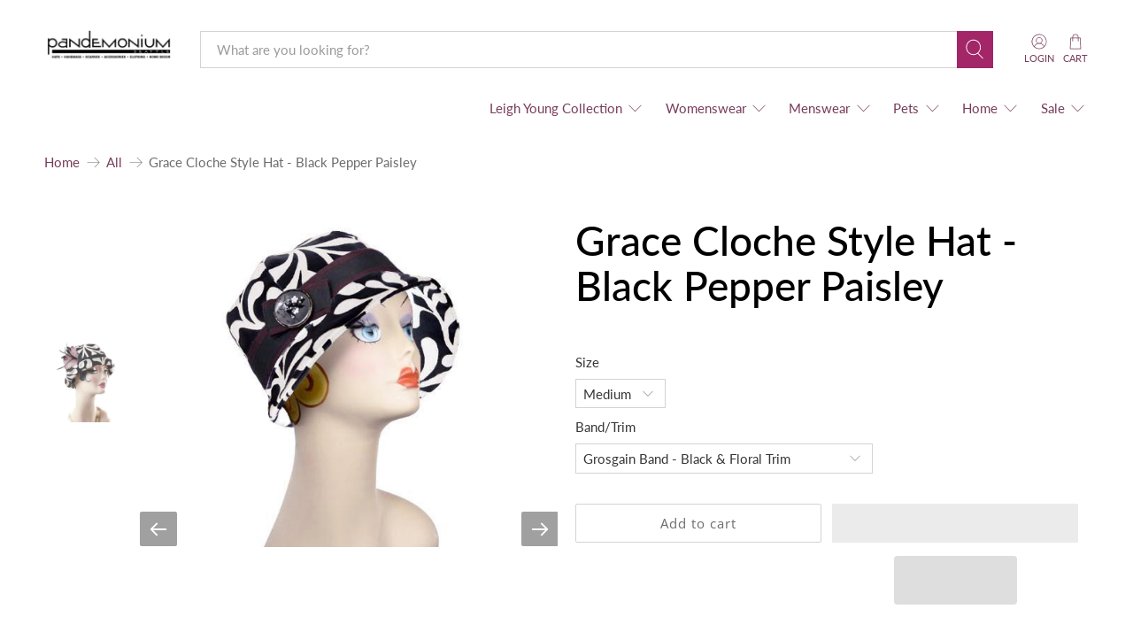

--- FILE ---
content_type: text/html; charset=utf-8
request_url: https://pandemoniumhats.com/products/grace-cloche-style-hat-black-pepper-paisley-1
body_size: 104558
content:


 <!doctype html>
<html class="no-js no-touch" lang="en">
<head> <script type="application/vnd.locksmith+json" data-locksmith>{"version":"v256","locked":true,"initialized":true,"scope":"product","access_granted":true,"access_denied":false,"requires_customer":false,"manual_lock":false,"remote_lock":false,"has_timeout":false,"remote_rendered":null,"hide_resource":false,"hide_links_to_resource":false,"transparent":true,"locks":{"all":[413015,679645,31711,32648],"opened":[413015,679645,31711,32648]},"keys":[599278,929294,44963,46187],"keys_signature":"849fa9dc103bbff63cd80bdc35c39f816b40ccfd6474709aa96501b24aef7f4e","state":{"template":"product","theme":150269886688,"product":"grace-cloche-style-hat-black-pepper-paisley-1","collection":"grace-hat","page":null,"blog":null,"article":null,"app":null},"now":1769648225,"path":"\/collections\/grace-hat\/products\/grace-cloche-style-hat-black-pepper-paisley-1","locale_root_url":"\/","canonical_url":"https:\/\/pandemoniumhats.com\/products\/grace-cloche-style-hat-black-pepper-paisley-1","customer_id":null,"customer_id_signature":"376c3d69a34650328f09bbcace5fda5f167d5438e9f22247363166b888cd2d02","cart":null}</script><script data-locksmith>!function(){undefined;!function(){var s=window.Locksmith={},e=document.querySelector('script[type="application/vnd.locksmith+json"]'),n=e&&e.innerHTML;if(s.state={},s.util={},s.loading=!1,n)try{s.state=JSON.parse(n)}catch(d){}if(document.addEventListener&&document.querySelector){var o,i,a,t=[76,79,67,75,83,77,73,84,72,49,49],c=function(){i=t.slice(0)},l="style",r=function(e){e&&27!==e.keyCode&&"click"!==e.type||(document.removeEventListener("keydown",r),document.removeEventListener("click",r),o&&document.body.removeChild(o),o=null)};c(),document.addEventListener("keyup",function(e){if(e.keyCode===i[0]){if(clearTimeout(a),i.shift(),0<i.length)return void(a=setTimeout(c,1e3));c(),r(),(o=document.createElement("div"))[l].width="50%",o[l].maxWidth="1000px",o[l].height="85%",o[l].border="1px rgba(0, 0, 0, 0.2) solid",o[l].background="rgba(255, 255, 255, 0.99)",o[l].borderRadius="4px",o[l].position="fixed",o[l].top="50%",o[l].left="50%",o[l].transform="translateY(-50%) translateX(-50%)",o[l].boxShadow="0 2px 5px rgba(0, 0, 0, 0.3), 0 0 100vh 100vw rgba(0, 0, 0, 0.5)",o[l].zIndex="2147483645";var t=document.createElement("textarea");t.value=JSON.stringify(JSON.parse(n),null,2),t[l].border="none",t[l].display="block",t[l].boxSizing="border-box",t[l].width="100%",t[l].height="100%",t[l].background="transparent",t[l].padding="22px",t[l].fontFamily="monospace",t[l].fontSize="14px",t[l].color="#333",t[l].resize="none",t[l].outline="none",t.readOnly=!0,o.appendChild(t),document.body.appendChild(o),t.addEventListener("click",function(e){e.stopImmediatePropagation()}),t.select(),document.addEventListener("keydown",r),document.addEventListener("click",r)}})}s.isEmbedded=-1!==window.location.search.indexOf("_ab=0&_fd=0&_sc=1"),s.path=s.state.path||window.location.pathname,s.basePath=s.state.locale_root_url.concat("/apps/locksmith").replace(/^\/\//,"/"),s.reloading=!1,s.util.console=window.console||{log:function(){},error:function(){}},s.util.makeUrl=function(e,t){var n,o=s.basePath+e,i=[],a=s.cache();for(n in a)i.push(n+"="+encodeURIComponent(a[n]));for(n in t)i.push(n+"="+encodeURIComponent(t[n]));return s.state.customer_id&&(i.push("customer_id="+encodeURIComponent(s.state.customer_id)),i.push("customer_id_signature="+encodeURIComponent(s.state.customer_id_signature))),o+=(-1===o.indexOf("?")?"?":"&")+i.join("&")},s._initializeCallbacks=[],s.on=function(e,t){if("initialize"!==e)throw'Locksmith.on() currently only supports the "initialize" event';s._initializeCallbacks.push(t)},s.initializeSession=function(e){if(!s.isEmbedded){var t=!1,n=!0,o=!0;(e=e||{}).silent&&(o=n=!(t=!0)),s.ping({silent:t,spinner:n,reload:o,callback:function(){s._initializeCallbacks.forEach(function(e){e()})}})}},s.cache=function(e){var t={};try{var n=function i(e){return(document.cookie.match("(^|; )"+e+"=([^;]*)")||0)[2]};t=JSON.parse(decodeURIComponent(n("locksmith-params")||"{}"))}catch(d){}if(e){for(var o in e)t[o]=e[o];document.cookie="locksmith-params=; expires=Thu, 01 Jan 1970 00:00:00 GMT; path=/",document.cookie="locksmith-params="+encodeURIComponent(JSON.stringify(t))+"; path=/"}return t},s.cache.cart=s.state.cart,s.cache.cartLastSaved=null,s.params=s.cache(),s.util.reload=function(){s.reloading=!0;try{window.location.href=window.location.href.replace(/#.*/,"")}catch(d){s.util.console.error("Preferred reload method failed",d),window.location.reload()}},s.cache.saveCart=function(e){if(!s.cache.cart||s.cache.cart===s.cache.cartLastSaved)return e?e():null;var t=s.cache.cartLastSaved;s.cache.cartLastSaved=s.cache.cart,fetch("/cart/update.js",{method:"POST",headers:{"Content-Type":"application/json",Accept:"application/json"},body:JSON.stringify({attributes:{locksmith:s.cache.cart}})}).then(function(e){if(!e.ok)throw new Error("Cart update failed: "+e.status);return e.json()}).then(function(){e&&e()})["catch"](function(e){if(s.cache.cartLastSaved=t,!s.reloading)throw e})},s.util.spinnerHTML='<style>body{background:#FFF}@keyframes spin{from{transform:rotate(0deg)}to{transform:rotate(360deg)}}#loading{display:flex;width:100%;height:50vh;color:#777;align-items:center;justify-content:center}#loading .spinner{display:block;animation:spin 600ms linear infinite;position:relative;width:50px;height:50px}#loading .spinner-ring{stroke:currentColor;stroke-dasharray:100%;stroke-width:2px;stroke-linecap:round;fill:none}</style><div id="loading"><div class="spinner"><svg width="100%" height="100%"><svg preserveAspectRatio="xMinYMin"><circle class="spinner-ring" cx="50%" cy="50%" r="45%"></circle></svg></svg></div></div>',s.util.clobberBody=function(e){document.body.innerHTML=e},s.util.clobberDocument=function(e){e.responseText&&(e=e.responseText),document.documentElement&&document.removeChild(document.documentElement);var t=document.open("text/html","replace");t.writeln(e),t.close(),setTimeout(function(){var e=t.querySelector("[autofocus]");e&&e.focus()},100)},s.util.serializeForm=function(e){if(e&&"FORM"===e.nodeName){var t,n,o={};for(t=e.elements.length-1;0<=t;t-=1)if(""!==e.elements[t].name)switch(e.elements[t].nodeName){case"INPUT":switch(e.elements[t].type){default:case"text":case"hidden":case"password":case"button":case"reset":case"submit":o[e.elements[t].name]=e.elements[t].value;break;case"checkbox":case"radio":e.elements[t].checked&&(o[e.elements[t].name]=e.elements[t].value);break;case"file":}break;case"TEXTAREA":o[e.elements[t].name]=e.elements[t].value;break;case"SELECT":switch(e.elements[t].type){case"select-one":o[e.elements[t].name]=e.elements[t].value;break;case"select-multiple":for(n=e.elements[t].options.length-1;0<=n;n-=1)e.elements[t].options[n].selected&&(o[e.elements[t].name]=e.elements[t].options[n].value)}break;case"BUTTON":switch(e.elements[t].type){case"reset":case"submit":case"button":o[e.elements[t].name]=e.elements[t].value}}return o}},s.util.on=function(e,a,s,t){t=t||document;var c="locksmith-"+e+a,n=function(e){var t=e.target,n=e.target.parentElement,o=t&&t.className&&(t.className.baseVal||t.className)||"",i=n&&n.className&&(n.className.baseVal||n.className)||"";("string"==typeof o&&-1!==o.split(/\s+/).indexOf(a)||"string"==typeof i&&-1!==i.split(/\s+/).indexOf(a))&&!e[c]&&(e[c]=!0,s(e))};t.attachEvent?t.attachEvent(e,n):t.addEventListener(e,n,!1)},s.util.enableActions=function(e){s.util.on("click","locksmith-action",function(e){e.preventDefault();var t=e.target;t.dataset.confirmWith&&!confirm(t.dataset.confirmWith)||(t.disabled=!0,t.innerText=t.dataset.disableWith,s.post("/action",t.dataset.locksmithParams,{spinner:!1,type:"text",success:function(e){(e=JSON.parse(e.responseText)).message&&alert(e.message),s.util.reload()}}))},e)},s.util.inject=function(e,t){var n=["data","locksmith","append"];if(-1!==t.indexOf(n.join("-"))){var o=document.createElement("div");o.innerHTML=t,e.appendChild(o)}else e.innerHTML=t;var i,a,s=e.querySelectorAll("script");for(a=0;a<s.length;++a){i=s[a];var c=document.createElement("script");if(i.type&&(c.type=i.type),i.src)c.src=i.src;else{var l=document.createTextNode(i.innerHTML);c.appendChild(l)}e.appendChild(c)}var r=e.querySelector("[autofocus]");r&&r.focus()},s.post=function(e,t,n){!1!==(n=n||{}).spinner&&s.util.clobberBody(s.util.spinnerHTML);var o={};n.container===document?(o.layout=1,n.success=function(e){s.util.clobberDocument(e)}):n.container&&(o.layout=0,n.success=function(e){var t=document.getElementById(n.container);s.util.inject(t,e),t.id===t.firstChild.id&&t.parentElement.replaceChild(t.firstChild,t)}),n.form_type&&(t.form_type=n.form_type),n.include_layout_classes!==undefined&&(t.include_layout_classes=n.include_layout_classes),n.lock_id!==undefined&&(t.lock_id=n.lock_id),s.loading=!0;var i=s.util.makeUrl(e,o),a="json"===n.type||"text"===n.type;fetch(i,{method:"POST",headers:{"Content-Type":"application/json",Accept:a?"application/json":"text/html"},body:JSON.stringify(t)}).then(function(e){if(!e.ok)throw new Error("Request failed: "+e.status);return e.text()}).then(function(e){var t=n.success||s.util.clobberDocument;t(a?{responseText:e}:e)})["catch"](function(e){if(!s.reloading)if("dashboard.weglot.com"!==window.location.host){if(!n.silent)throw alert("Something went wrong! Please refresh and try again."),e;console.error(e)}else console.error(e)})["finally"](function(){s.loading=!1})},s.postResource=function(e,t){e.path=s.path,e.search=window.location.search,e.state=s.state,e.passcode&&(e.passcode=e.passcode.trim()),e.email&&(e.email=e.email.trim()),e.state.cart=s.cache.cart,e.locksmith_json=s.jsonTag,e.locksmith_json_signature=s.jsonTagSignature,s.post("/resource",e,t)},s.ping=function(e){if(!s.isEmbedded){e=e||{};s.post("/ping",{path:s.path,search:window.location.search,state:s.state},{spinner:!!e.spinner,silent:"undefined"==typeof e.silent||e.silent,type:"text",success:function(e){e&&e.responseText?(e=JSON.parse(e.responseText)).messages&&0<e.messages.length&&s.showMessages(e.messages):console.error("[Locksmith] Invalid result in ping callback:",e)}})}},s.timeoutMonitor=function(){var e=s.cache.cart;s.ping({callback:function(){e!==s.cache.cart||setTimeout(function(){s.timeoutMonitor()},6e4)}})},s.showMessages=function(e){var t=document.createElement("div");t.style.position="fixed",t.style.left=0,t.style.right=0,t.style.bottom="-50px",t.style.opacity=0,t.style.background="#191919",t.style.color="#ddd",t.style.transition="bottom 0.2s, opacity 0.2s",t.style.zIndex=999999,t.innerHTML=" <style>          .locksmith-ab .locksmith-b { display: none; }          .locksmith-ab.toggled .locksmith-b { display: flex; }          .locksmith-ab.toggled .locksmith-a { display: none; }          .locksmith-flex { display: flex; flex-wrap: wrap; justify-content: space-between; align-items: center; padding: 10px 20px; }          .locksmith-message + .locksmith-message { border-top: 1px #555 solid; }          .locksmith-message a { color: inherit; font-weight: bold; }          .locksmith-message a:hover { color: inherit; opacity: 0.8; }          a.locksmith-ab-toggle { font-weight: inherit; text-decoration: underline; }          .locksmith-text { flex-grow: 1; }          .locksmith-cta { flex-grow: 0; text-align: right; }          .locksmith-cta button { transform: scale(0.8); transform-origin: left; }          .locksmith-cta > * { display: block; }          .locksmith-cta > * + * { margin-top: 10px; }          .locksmith-message a.locksmith-close { flex-grow: 0; text-decoration: none; margin-left: 15px; font-size: 30px; font-family: monospace; display: block; padding: 2px 10px; }                    @media screen and (max-width: 600px) {            .locksmith-wide-only { display: none !important; }            .locksmith-flex { padding: 0 15px; }            .locksmith-flex > * { margin-top: 5px; margin-bottom: 5px; }            .locksmith-cta { text-align: left; }          }                    @media screen and (min-width: 601px) {            .locksmith-narrow-only { display: none !important; }          }</style>      "+e.map(function(e){return'<div class="locksmith-message">'+e+"</div>"}).join(""),document.body.appendChild(t),document.body.style.position="relative",document.body.parentElement.style.paddingBottom=t.offsetHeight+"px",setTimeout(function(){t.style.bottom=0,t.style.opacity=1},50),s.util.on("click","locksmith-ab-toggle",function(e){e.preventDefault();for(var t=e.target.parentElement;-1===t.className.split(" ").indexOf("locksmith-ab");)t=t.parentElement;-1!==t.className.split(" ").indexOf("toggled")?t.className=t.className.replace("toggled",""):t.className=t.className+" toggled"}),s.util.enableActions(t)}}()}();</script> <script data-locksmith>Locksmith.cache.cart=null</script> <script data-locksmith>Locksmith.jsonTag="{\"version\":\"v256\",\"locked\":true,\"initialized\":true,\"scope\":\"product\",\"access_granted\":true,\"access_denied\":false,\"requires_customer\":false,\"manual_lock\":false,\"remote_lock\":false,\"has_timeout\":false,\"remote_rendered\":null,\"hide_resource\":false,\"hide_links_to_resource\":false,\"transparent\":true,\"locks\":{\"all\":[413015,679645,31711,32648],\"opened\":[413015,679645,31711,32648]},\"keys\":[599278,929294,44963,46187],\"keys_signature\":\"849fa9dc103bbff63cd80bdc35c39f816b40ccfd6474709aa96501b24aef7f4e\",\"state\":{\"template\":\"product\",\"theme\":150269886688,\"product\":\"grace-cloche-style-hat-black-pepper-paisley-1\",\"collection\":\"grace-hat\",\"page\":null,\"blog\":null,\"article\":null,\"app\":null},\"now\":1769648225,\"path\":\"\\\/collections\\\/grace-hat\\\/products\\\/grace-cloche-style-hat-black-pepper-paisley-1\",\"locale_root_url\":\"\\\/\",\"canonical_url\":\"https:\\\/\\\/pandemoniumhats.com\\\/products\\\/grace-cloche-style-hat-black-pepper-paisley-1\",\"customer_id\":null,\"customer_id_signature\":\"376c3d69a34650328f09bbcace5fda5f167d5438e9f22247363166b888cd2d02\",\"cart\":null}";Locksmith.jsonTagSignature="dd88cad801faffcd6304e21d46373dbbd83fca764aeb94705ce9f28cdf602cda"</script> <meta charset="utf-8"> <meta http-equiv="cleartype" content="on"> <meta name="robots" content="index,follow"> <meta name="viewport" content="width=device-width,initial-scale=1"> <meta name="theme-color" content="#ffffff"> <link rel="canonical" href="https://pandemoniumhats.com/products/grace-cloche-style-hat-black-pepper-paisley-1"><title>Grace Cloche Style Hat - Black Pepper Paisley - Pandemonium Millinery Faux Fur Boutique made in Seattle WA USA</title> <!-- Avada Boost Sales Script --> <script>
            const AVADA_ENHANCEMENTS = {};
            AVADA_ENHANCEMENTS.contentProtection = false;
            AVADA_ENHANCEMENTS.hideCheckoutButon = false;
            AVADA_ENHANCEMENTS.cartSticky = false;
            AVADA_ENHANCEMENTS.multiplePixelStatus = false;
            AVADA_ENHANCEMENTS.inactiveStatus = false;
            AVADA_ENHANCEMENTS.cartButtonAnimationStatus = false;
            AVADA_ENHANCEMENTS.whatsappStatus = false;
            AVADA_ENHANCEMENTS.messengerStatus = false;
            AVADA_ENHANCEMENTS.livechatStatus = false;</script> <script>
        const AVADA_CDT = {};
        AVADA_CDT.products = [];
        AVADA_CDT.template = "product";
        AVADA_CDT.collections = [];
        
AVADA_CDT.collections.push("244194179");
        
AVADA_CDT.collections.push("184204132490");
        
AVADA_CDT.collections.push("231499331");
        
AVADA_CDT.collections.push("465576689888");
        
AVADA_CDT.collections.push("453358878944");
        

        const AVADA_INVQTY = {};
        
          AVADA_INVQTY[24176004163] = 1;
        
          AVADA_INVQTY[24176004291] = 1;
        
          AVADA_INVQTY[24176004419] = 1;
        
          AVADA_INVQTY[11402421207076] = 0;
        
          AVADA_INVQTY[24176004547] = 1;
        
          AVADA_INVQTY[24176004611] = 1;
        
          AVADA_INVQTY[24176004739] = 1;
        
          AVADA_INVQTY[11402423140388] = 0;
        
          AVADA_INVQTY[24176004867] = 1;
        
          AVADA_INVQTY[24176004931] = 1;
        
          AVADA_INVQTY[24176005123] = 1;
        
          AVADA_INVQTY[11402423894052] = 0;
        

        AVADA_CDT.cartitem = 0;
        AVADA_CDT.moneyformat = `\${{amount}}`;
        AVADA_CDT.cartTotalPrice = 0;
        
        AVADA_CDT.selected_variant_id = 24176004163;
        AVADA_CDT.product = {"id": 7642547907,"title": "Grace Cloche Style Hat - Black Pepper Paisley","handle": "grace-cloche-style-hat-black-pepper-paisley-1","vendor": "Pandemonium Millinery",
            "type": "Hats","tags": ["$76-$150","1920s","1930s","america","american made","bell","bell cloche","bespoke","black","classic cloche","cloche","Cloche Hats","cloche style hats","designer","Grace","handmade","Hats","ivory","ladies","made in the US","made in usa","misses","regular priced items","resort","retail","slow fashion","small batch","spring \/ summer","USA","white","woman owned business","women","womens"],"price": 7900,"price_min": 7900,"price_max": 10900,
            "available": true,"price_varies": true,"compare_at_price": null,
            "compare_at_price_min": 0,"compare_at_price_max": 0,
            "compare_at_price_varies": false,"variants": [{"id":24176004163,"title":"Medium \/ Grosgain Band - Black  \u0026 Floral Trim","option1":"Medium","option2":"Grosgain Band - Black  \u0026 Floral Trim","option3":null,"sku":"GRM-S94","requires_shipping":true,"taxable":true,"featured_image":{"id":16428474007690,"product_id":7642547907,"position":2,"created_at":"2020-05-07T07:45:17-07:00","updated_at":"2020-05-07T07:45:53-07:00","alt":" Grace Cloche Style Hat in Black Pepper Paisley Upholstery Fabric featuring Black and Mauve  Feather Brooch and Black Grosgrain Band| Pandemonium Millinery | Seattle WA USA","width":400,"height":480,"src":"\/\/pandemoniumhats.com\/cdn\/shop\/products\/pandemonium-millinery-grace-cloche-style-hat-black-pepper-paisley-medium-grosgain-band-black-floral-trim-hats-14380832835.jpg?v=1588862753","variant_ids":[24176004163,24176004547,24176004867]},"available":true,"name":"Grace Cloche Style Hat - Black Pepper Paisley - Medium \/ Grosgain Band - Black  \u0026 Floral Trim","public_title":"Medium \/ Grosgain Band - Black  \u0026 Floral Trim","options":["Medium","Grosgain Band - Black  \u0026 Floral Trim"],"price":10900,"weight":363,"compare_at_price":null,"inventory_quantity":1,"inventory_management":null,"inventory_policy":"deny","barcode":"","featured_media":{"alt":" Grace Cloche Style Hat in Black Pepper Paisley Upholstery Fabric featuring Black and Mauve  Feather Brooch and Black Grosgrain Band| Pandemonium Millinery | Seattle WA USA","id":8602199261322,"position":2,"preview_image":{"aspect_ratio":0.833,"height":480,"width":400,"src":"\/\/pandemoniumhats.com\/cdn\/shop\/products\/pandemonium-millinery-grace-cloche-style-hat-black-pepper-paisley-medium-grosgain-band-black-floral-trim-hats-14380832835.jpg?v=1588862753"}},"requires_selling_plan":false,"selling_plan_allocations":[]},{"id":24176004291,"title":"Medium \/ Grosgain Band - Burgundy \u0026 Black \/ Button","option1":"Medium","option2":"Grosgain Band - Burgundy \u0026 Black \/ Button","option3":null,"sku":"GRM-S94","requires_shipping":true,"taxable":true,"featured_image":{"id":16428484427914,"product_id":7642547907,"position":1,"created_at":"2020-05-07T07:45:49-07:00","updated_at":"2020-05-07T07:45:53-07:00","alt":" Grace Cloche Style Hat in  Black Pepper Paisley Upholstery Fabric with Black and Burgundy Band  and Bow with sewn on Button trim | Pandemonium Millinery | Seattle WA USA","width":400,"height":480,"src":"\/\/pandemoniumhats.com\/cdn\/shop\/products\/pandemonium-millinery-grace-cloche-style-hat-black-pepper-paisley-medium-grosgain-band-burgundy-black-button-hats-14380832707.jpg?v=1588862753","variant_ids":[24176004291,24176004419,24176004611,24176004739,24176004931,24176005123,11402421207076,11402423140388,11402423894052]},"available":true,"name":"Grace Cloche Style Hat - Black Pepper Paisley - Medium \/ Grosgain Band - Burgundy \u0026 Black \/ Button","public_title":"Medium \/ Grosgain Band - Burgundy \u0026 Black \/ Button","options":["Medium","Grosgain Band - Burgundy \u0026 Black \/ Button"],"price":9900,"weight":363,"compare_at_price":null,"inventory_quantity":1,"inventory_management":null,"inventory_policy":"deny","barcode":"","featured_media":{"alt":" Grace Cloche Style Hat in  Black Pepper Paisley Upholstery Fabric with Black and Burgundy Band  and Bow with sewn on Button trim | Pandemonium Millinery | Seattle WA USA","id":8602209681546,"position":1,"preview_image":{"aspect_ratio":0.833,"height":480,"width":400,"src":"\/\/pandemoniumhats.com\/cdn\/shop\/products\/pandemonium-millinery-grace-cloche-style-hat-black-pepper-paisley-medium-grosgain-band-burgundy-black-button-hats-14380832707.jpg?v=1588862753"}},"requires_selling_plan":false,"selling_plan_allocations":[]},{"id":24176004419,"title":"Medium \/ Hat Only","option1":"Medium","option2":"Hat Only","option3":null,"sku":"GRM-S94","requires_shipping":true,"taxable":true,"featured_image":{"id":16428484427914,"product_id":7642547907,"position":1,"created_at":"2020-05-07T07:45:49-07:00","updated_at":"2020-05-07T07:45:53-07:00","alt":" Grace Cloche Style Hat in  Black Pepper Paisley Upholstery Fabric with Black and Burgundy Band  and Bow with sewn on Button trim | Pandemonium Millinery | Seattle WA USA","width":400,"height":480,"src":"\/\/pandemoniumhats.com\/cdn\/shop\/products\/pandemonium-millinery-grace-cloche-style-hat-black-pepper-paisley-medium-grosgain-band-burgundy-black-button-hats-14380832707.jpg?v=1588862753","variant_ids":[24176004291,24176004419,24176004611,24176004739,24176004931,24176005123,11402421207076,11402423140388,11402423894052]},"available":true,"name":"Grace Cloche Style Hat - Black Pepper Paisley - Medium \/ Hat Only","public_title":"Medium \/ Hat Only","options":["Medium","Hat Only"],"price":7900,"weight":363,"compare_at_price":null,"inventory_quantity":1,"inventory_management":null,"inventory_policy":"deny","barcode":"","featured_media":{"alt":" Grace Cloche Style Hat in  Black Pepper Paisley Upholstery Fabric with Black and Burgundy Band  and Bow with sewn on Button trim | Pandemonium Millinery | Seattle WA USA","id":8602209681546,"position":1,"preview_image":{"aspect_ratio":0.833,"height":480,"width":400,"src":"\/\/pandemoniumhats.com\/cdn\/shop\/products\/pandemonium-millinery-grace-cloche-style-hat-black-pepper-paisley-medium-grosgain-band-burgundy-black-button-hats-14380832707.jpg?v=1588862753"}},"requires_selling_plan":false,"selling_plan_allocations":[]},{"id":11402421207076,"title":"Medium \/ Grosgrain Band Only","option1":"Medium","option2":"Grosgrain Band Only","option3":null,"sku":"GRM-S94","requires_shipping":true,"taxable":true,"featured_image":{"id":16428484427914,"product_id":7642547907,"position":1,"created_at":"2020-05-07T07:45:49-07:00","updated_at":"2020-05-07T07:45:53-07:00","alt":" Grace Cloche Style Hat in  Black Pepper Paisley Upholstery Fabric with Black and Burgundy Band  and Bow with sewn on Button trim | Pandemonium Millinery | Seattle WA USA","width":400,"height":480,"src":"\/\/pandemoniumhats.com\/cdn\/shop\/products\/pandemonium-millinery-grace-cloche-style-hat-black-pepper-paisley-medium-grosgain-band-burgundy-black-button-hats-14380832707.jpg?v=1588862753","variant_ids":[24176004291,24176004419,24176004611,24176004739,24176004931,24176005123,11402421207076,11402423140388,11402423894052]},"available":true,"name":"Grace Cloche Style Hat - Black Pepper Paisley - Medium \/ Grosgrain Band Only","public_title":"Medium \/ Grosgrain Band Only","options":["Medium","Grosgrain Band Only"],"price":8300,"weight":363,"compare_at_price":null,"inventory_quantity":0,"inventory_management":null,"inventory_policy":"deny","barcode":"","featured_media":{"alt":" Grace Cloche Style Hat in  Black Pepper Paisley Upholstery Fabric with Black and Burgundy Band  and Bow with sewn on Button trim | Pandemonium Millinery | Seattle WA USA","id":8602209681546,"position":1,"preview_image":{"aspect_ratio":0.833,"height":480,"width":400,"src":"\/\/pandemoniumhats.com\/cdn\/shop\/products\/pandemonium-millinery-grace-cloche-style-hat-black-pepper-paisley-medium-grosgain-band-burgundy-black-button-hats-14380832707.jpg?v=1588862753"}},"requires_selling_plan":false,"selling_plan_allocations":[]},{"id":24176004547,"title":"Large \/ Grosgain Band - Black  \u0026 Floral Trim","option1":"Large","option2":"Grosgain Band - Black  \u0026 Floral Trim","option3":null,"sku":"GRL-S94","requires_shipping":true,"taxable":true,"featured_image":{"id":16428474007690,"product_id":7642547907,"position":2,"created_at":"2020-05-07T07:45:17-07:00","updated_at":"2020-05-07T07:45:53-07:00","alt":" Grace Cloche Style Hat in Black Pepper Paisley Upholstery Fabric featuring Black and Mauve  Feather Brooch and Black Grosgrain Band| Pandemonium Millinery | Seattle WA USA","width":400,"height":480,"src":"\/\/pandemoniumhats.com\/cdn\/shop\/products\/pandemonium-millinery-grace-cloche-style-hat-black-pepper-paisley-medium-grosgain-band-black-floral-trim-hats-14380832835.jpg?v=1588862753","variant_ids":[24176004163,24176004547,24176004867]},"available":true,"name":"Grace Cloche Style Hat - Black Pepper Paisley - Large \/ Grosgain Band - Black  \u0026 Floral Trim","public_title":"Large \/ Grosgain Band - Black  \u0026 Floral Trim","options":["Large","Grosgain Band - Black  \u0026 Floral Trim"],"price":10900,"weight":363,"compare_at_price":null,"inventory_quantity":1,"inventory_management":null,"inventory_policy":"deny","barcode":"","featured_media":{"alt":" Grace Cloche Style Hat in Black Pepper Paisley Upholstery Fabric featuring Black and Mauve  Feather Brooch and Black Grosgrain Band| Pandemonium Millinery | Seattle WA USA","id":8602199261322,"position":2,"preview_image":{"aspect_ratio":0.833,"height":480,"width":400,"src":"\/\/pandemoniumhats.com\/cdn\/shop\/products\/pandemonium-millinery-grace-cloche-style-hat-black-pepper-paisley-medium-grosgain-band-black-floral-trim-hats-14380832835.jpg?v=1588862753"}},"requires_selling_plan":false,"selling_plan_allocations":[]},{"id":24176004611,"title":"Large \/ Grosgain Band - Burgundy \u0026 Black \/ Button","option1":"Large","option2":"Grosgain Band - Burgundy \u0026 Black \/ Button","option3":null,"sku":"GRL-S94","requires_shipping":true,"taxable":true,"featured_image":{"id":16428484427914,"product_id":7642547907,"position":1,"created_at":"2020-05-07T07:45:49-07:00","updated_at":"2020-05-07T07:45:53-07:00","alt":" Grace Cloche Style Hat in  Black Pepper Paisley Upholstery Fabric with Black and Burgundy Band  and Bow with sewn on Button trim | Pandemonium Millinery | Seattle WA USA","width":400,"height":480,"src":"\/\/pandemoniumhats.com\/cdn\/shop\/products\/pandemonium-millinery-grace-cloche-style-hat-black-pepper-paisley-medium-grosgain-band-burgundy-black-button-hats-14380832707.jpg?v=1588862753","variant_ids":[24176004291,24176004419,24176004611,24176004739,24176004931,24176005123,11402421207076,11402423140388,11402423894052]},"available":true,"name":"Grace Cloche Style Hat - Black Pepper Paisley - Large \/ Grosgain Band - Burgundy \u0026 Black \/ Button","public_title":"Large \/ Grosgain Band - Burgundy \u0026 Black \/ Button","options":["Large","Grosgain Band - Burgundy \u0026 Black \/ Button"],"price":9900,"weight":363,"compare_at_price":null,"inventory_quantity":1,"inventory_management":null,"inventory_policy":"deny","barcode":"","featured_media":{"alt":" Grace Cloche Style Hat in  Black Pepper Paisley Upholstery Fabric with Black and Burgundy Band  and Bow with sewn on Button trim | Pandemonium Millinery | Seattle WA USA","id":8602209681546,"position":1,"preview_image":{"aspect_ratio":0.833,"height":480,"width":400,"src":"\/\/pandemoniumhats.com\/cdn\/shop\/products\/pandemonium-millinery-grace-cloche-style-hat-black-pepper-paisley-medium-grosgain-band-burgundy-black-button-hats-14380832707.jpg?v=1588862753"}},"requires_selling_plan":false,"selling_plan_allocations":[]},{"id":24176004739,"title":"Large \/ Hat Only","option1":"Large","option2":"Hat Only","option3":null,"sku":"GRL-S94","requires_shipping":true,"taxable":true,"featured_image":{"id":16428484427914,"product_id":7642547907,"position":1,"created_at":"2020-05-07T07:45:49-07:00","updated_at":"2020-05-07T07:45:53-07:00","alt":" Grace Cloche Style Hat in  Black Pepper Paisley Upholstery Fabric with Black and Burgundy Band  and Bow with sewn on Button trim | Pandemonium Millinery | Seattle WA USA","width":400,"height":480,"src":"\/\/pandemoniumhats.com\/cdn\/shop\/products\/pandemonium-millinery-grace-cloche-style-hat-black-pepper-paisley-medium-grosgain-band-burgundy-black-button-hats-14380832707.jpg?v=1588862753","variant_ids":[24176004291,24176004419,24176004611,24176004739,24176004931,24176005123,11402421207076,11402423140388,11402423894052]},"available":true,"name":"Grace Cloche Style Hat - Black Pepper Paisley - Large \/ Hat Only","public_title":"Large \/ Hat Only","options":["Large","Hat Only"],"price":7900,"weight":363,"compare_at_price":null,"inventory_quantity":1,"inventory_management":null,"inventory_policy":"deny","barcode":"","featured_media":{"alt":" Grace Cloche Style Hat in  Black Pepper Paisley Upholstery Fabric with Black and Burgundy Band  and Bow with sewn on Button trim | Pandemonium Millinery | Seattle WA USA","id":8602209681546,"position":1,"preview_image":{"aspect_ratio":0.833,"height":480,"width":400,"src":"\/\/pandemoniumhats.com\/cdn\/shop\/products\/pandemonium-millinery-grace-cloche-style-hat-black-pepper-paisley-medium-grosgain-band-burgundy-black-button-hats-14380832707.jpg?v=1588862753"}},"requires_selling_plan":false,"selling_plan_allocations":[]},{"id":11402423140388,"title":"Large \/ Grosgrain Band Only","option1":"Large","option2":"Grosgrain Band Only","option3":null,"sku":"GRL-S94","requires_shipping":true,"taxable":true,"featured_image":{"id":16428484427914,"product_id":7642547907,"position":1,"created_at":"2020-05-07T07:45:49-07:00","updated_at":"2020-05-07T07:45:53-07:00","alt":" Grace Cloche Style Hat in  Black Pepper Paisley Upholstery Fabric with Black and Burgundy Band  and Bow with sewn on Button trim | Pandemonium Millinery | Seattle WA USA","width":400,"height":480,"src":"\/\/pandemoniumhats.com\/cdn\/shop\/products\/pandemonium-millinery-grace-cloche-style-hat-black-pepper-paisley-medium-grosgain-band-burgundy-black-button-hats-14380832707.jpg?v=1588862753","variant_ids":[24176004291,24176004419,24176004611,24176004739,24176004931,24176005123,11402421207076,11402423140388,11402423894052]},"available":true,"name":"Grace Cloche Style Hat - Black Pepper Paisley - Large \/ Grosgrain Band Only","public_title":"Large \/ Grosgrain Band Only","options":["Large","Grosgrain Band Only"],"price":8300,"weight":363,"compare_at_price":null,"inventory_quantity":0,"inventory_management":null,"inventory_policy":"deny","barcode":"","featured_media":{"alt":" Grace Cloche Style Hat in  Black Pepper Paisley Upholstery Fabric with Black and Burgundy Band  and Bow with sewn on Button trim | Pandemonium Millinery | Seattle WA USA","id":8602209681546,"position":1,"preview_image":{"aspect_ratio":0.833,"height":480,"width":400,"src":"\/\/pandemoniumhats.com\/cdn\/shop\/products\/pandemonium-millinery-grace-cloche-style-hat-black-pepper-paisley-medium-grosgain-band-burgundy-black-button-hats-14380832707.jpg?v=1588862753"}},"requires_selling_plan":false,"selling_plan_allocations":[]},{"id":24176004867,"title":"Custom \/ Grosgain Band - Black  \u0026 Floral Trim","option1":"Custom","option2":"Grosgain Band - Black  \u0026 Floral Trim","option3":null,"sku":"GR-S94C","requires_shipping":true,"taxable":true,"featured_image":{"id":16428474007690,"product_id":7642547907,"position":2,"created_at":"2020-05-07T07:45:17-07:00","updated_at":"2020-05-07T07:45:53-07:00","alt":" Grace Cloche Style Hat in Black Pepper Paisley Upholstery Fabric featuring Black and Mauve  Feather Brooch and Black Grosgrain Band| Pandemonium Millinery | Seattle WA USA","width":400,"height":480,"src":"\/\/pandemoniumhats.com\/cdn\/shop\/products\/pandemonium-millinery-grace-cloche-style-hat-black-pepper-paisley-medium-grosgain-band-black-floral-trim-hats-14380832835.jpg?v=1588862753","variant_ids":[24176004163,24176004547,24176004867]},"available":true,"name":"Grace Cloche Style Hat - Black Pepper Paisley - Custom \/ Grosgain Band - Black  \u0026 Floral Trim","public_title":"Custom \/ Grosgain Band - Black  \u0026 Floral Trim","options":["Custom","Grosgain Band - Black  \u0026 Floral Trim"],"price":10900,"weight":363,"compare_at_price":null,"inventory_quantity":1,"inventory_management":null,"inventory_policy":"deny","barcode":"","featured_media":{"alt":" Grace Cloche Style Hat in Black Pepper Paisley Upholstery Fabric featuring Black and Mauve  Feather Brooch and Black Grosgrain Band| Pandemonium Millinery | Seattle WA USA","id":8602199261322,"position":2,"preview_image":{"aspect_ratio":0.833,"height":480,"width":400,"src":"\/\/pandemoniumhats.com\/cdn\/shop\/products\/pandemonium-millinery-grace-cloche-style-hat-black-pepper-paisley-medium-grosgain-band-black-floral-trim-hats-14380832835.jpg?v=1588862753"}},"requires_selling_plan":false,"selling_plan_allocations":[]},{"id":24176004931,"title":"Custom \/ Grosgain Band - Burgundy \u0026 Black \/ Button","option1":"Custom","option2":"Grosgain Band - Burgundy \u0026 Black \/ Button","option3":null,"sku":"GR-S94C","requires_shipping":true,"taxable":true,"featured_image":{"id":16428484427914,"product_id":7642547907,"position":1,"created_at":"2020-05-07T07:45:49-07:00","updated_at":"2020-05-07T07:45:53-07:00","alt":" Grace Cloche Style Hat in  Black Pepper Paisley Upholstery Fabric with Black and Burgundy Band  and Bow with sewn on Button trim | Pandemonium Millinery | Seattle WA USA","width":400,"height":480,"src":"\/\/pandemoniumhats.com\/cdn\/shop\/products\/pandemonium-millinery-grace-cloche-style-hat-black-pepper-paisley-medium-grosgain-band-burgundy-black-button-hats-14380832707.jpg?v=1588862753","variant_ids":[24176004291,24176004419,24176004611,24176004739,24176004931,24176005123,11402421207076,11402423140388,11402423894052]},"available":true,"name":"Grace Cloche Style Hat - Black Pepper Paisley - Custom \/ Grosgain Band - Burgundy \u0026 Black \/ Button","public_title":"Custom \/ Grosgain Band - Burgundy \u0026 Black \/ Button","options":["Custom","Grosgain Band - Burgundy \u0026 Black \/ Button"],"price":9900,"weight":363,"compare_at_price":null,"inventory_quantity":1,"inventory_management":null,"inventory_policy":"deny","barcode":"","featured_media":{"alt":" Grace Cloche Style Hat in  Black Pepper Paisley Upholstery Fabric with Black and Burgundy Band  and Bow with sewn on Button trim | Pandemonium Millinery | Seattle WA USA","id":8602209681546,"position":1,"preview_image":{"aspect_ratio":0.833,"height":480,"width":400,"src":"\/\/pandemoniumhats.com\/cdn\/shop\/products\/pandemonium-millinery-grace-cloche-style-hat-black-pepper-paisley-medium-grosgain-band-burgundy-black-button-hats-14380832707.jpg?v=1588862753"}},"requires_selling_plan":false,"selling_plan_allocations":[]},{"id":24176005123,"title":"Custom \/ Hat Only","option1":"Custom","option2":"Hat Only","option3":null,"sku":"GR-S94C","requires_shipping":true,"taxable":true,"featured_image":{"id":16428484427914,"product_id":7642547907,"position":1,"created_at":"2020-05-07T07:45:49-07:00","updated_at":"2020-05-07T07:45:53-07:00","alt":" Grace Cloche Style Hat in  Black Pepper Paisley Upholstery Fabric with Black and Burgundy Band  and Bow with sewn on Button trim | Pandemonium Millinery | Seattle WA USA","width":400,"height":480,"src":"\/\/pandemoniumhats.com\/cdn\/shop\/products\/pandemonium-millinery-grace-cloche-style-hat-black-pepper-paisley-medium-grosgain-band-burgundy-black-button-hats-14380832707.jpg?v=1588862753","variant_ids":[24176004291,24176004419,24176004611,24176004739,24176004931,24176005123,11402421207076,11402423140388,11402423894052]},"available":true,"name":"Grace Cloche Style Hat - Black Pepper Paisley - Custom \/ Hat Only","public_title":"Custom \/ Hat Only","options":["Custom","Hat Only"],"price":7900,"weight":363,"compare_at_price":null,"inventory_quantity":1,"inventory_management":null,"inventory_policy":"deny","barcode":"","featured_media":{"alt":" Grace Cloche Style Hat in  Black Pepper Paisley Upholstery Fabric with Black and Burgundy Band  and Bow with sewn on Button trim | Pandemonium Millinery | Seattle WA USA","id":8602209681546,"position":1,"preview_image":{"aspect_ratio":0.833,"height":480,"width":400,"src":"\/\/pandemoniumhats.com\/cdn\/shop\/products\/pandemonium-millinery-grace-cloche-style-hat-black-pepper-paisley-medium-grosgain-band-burgundy-black-button-hats-14380832707.jpg?v=1588862753"}},"requires_selling_plan":false,"selling_plan_allocations":[]},{"id":11402423894052,"title":"Custom \/ Grosgrain Band Only","option1":"Custom","option2":"Grosgrain Band Only","option3":null,"sku":"GR-S94C","requires_shipping":true,"taxable":true,"featured_image":{"id":16428484427914,"product_id":7642547907,"position":1,"created_at":"2020-05-07T07:45:49-07:00","updated_at":"2020-05-07T07:45:53-07:00","alt":" Grace Cloche Style Hat in  Black Pepper Paisley Upholstery Fabric with Black and Burgundy Band  and Bow with sewn on Button trim | Pandemonium Millinery | Seattle WA USA","width":400,"height":480,"src":"\/\/pandemoniumhats.com\/cdn\/shop\/products\/pandemonium-millinery-grace-cloche-style-hat-black-pepper-paisley-medium-grosgain-band-burgundy-black-button-hats-14380832707.jpg?v=1588862753","variant_ids":[24176004291,24176004419,24176004611,24176004739,24176004931,24176005123,11402421207076,11402423140388,11402423894052]},"available":true,"name":"Grace Cloche Style Hat - Black Pepper Paisley - Custom \/ Grosgrain Band Only","public_title":"Custom \/ Grosgrain Band Only","options":["Custom","Grosgrain Band Only"],"price":8300,"weight":363,"compare_at_price":null,"inventory_quantity":0,"inventory_management":null,"inventory_policy":"deny","barcode":"","featured_media":{"alt":" Grace Cloche Style Hat in  Black Pepper Paisley Upholstery Fabric with Black and Burgundy Band  and Bow with sewn on Button trim | Pandemonium Millinery | Seattle WA USA","id":8602209681546,"position":1,"preview_image":{"aspect_ratio":0.833,"height":480,"width":400,"src":"\/\/pandemoniumhats.com\/cdn\/shop\/products\/pandemonium-millinery-grace-cloche-style-hat-black-pepper-paisley-medium-grosgain-band-burgundy-black-button-hats-14380832707.jpg?v=1588862753"}},"requires_selling_plan":false,"selling_plan_allocations":[]}],"featured_image": "\/\/pandemoniumhats.com\/cdn\/shop\/products\/pandemonium-millinery-grace-cloche-style-hat-black-pepper-paisley-medium-grosgain-band-burgundy-black-button-hats-14380832707.jpg?v=1588862753","images": ["\/\/pandemoniumhats.com\/cdn\/shop\/products\/pandemonium-millinery-grace-cloche-style-hat-black-pepper-paisley-medium-grosgain-band-burgundy-black-button-hats-14380832707.jpg?v=1588862753","\/\/pandemoniumhats.com\/cdn\/shop\/products\/pandemonium-millinery-grace-cloche-style-hat-black-pepper-paisley-medium-grosgain-band-black-floral-trim-hats-14380832835.jpg?v=1588862753"]
            };
        

        window.AVADA_BADGES = window.AVADA_BADGES || {};
        window.AVADA_BADGES = [{"badgeEffect":"","showBadgeBorder":false,"badgePageType":"product","headerText":"Secure Checkout With","badgeBorderRadius":3,"collectionPageInlinePosition":"after","description":"Increase a sense of urgency and boost conversation rate on each product page. ","badgeStyle":"color","badgeList":["https:\/\/cdn1.avada.io\/boost-sales\/visa.svg","https:\/\/cdn1.avada.io\/boost-sales\/mastercard.svg","https:\/\/cdn1.avada.io\/boost-sales\/americanexpress.svg","https:\/\/cdn1.avada.io\/boost-sales\/discover.svg","https:\/\/cdn1.avada.io\/boost-sales\/paypal.svg","https:\/\/cdn1.avada.io\/boost-sales\/applepay.svg","https:\/\/cdn1.avada.io\/boost-sales\/googlepay.svg"],"cartInlinePosition":"after","isSetCustomWidthMobile":false,"homePageInlinePosition":"after","createdAt":"2023-05-22T17:37:01.166Z","badgeWidth":"full-width","showHeaderText":true,"showBadges":true,"customWidthSize":450,"cartPosition":"","shopDomain":"pandemonium-millinery.myshopify.com","shopId":"YO1EfqV47YRcrzwj194D","inlinePosition":"after","badgeBorderColor":"#e1e1e1","headingSize":16,"badgeCustomSize":70,"badgesSmartSelector":false,"headingColor":"#232323","textAlign":"avada-align-center","badgeSize":"small","priority":"0","collectionPagePosition":"","customWidthSizeInMobile":450,"name":"Product Pages","position":"","homePagePosition":"","status":true,"font":"default","removeBranding":true,"id":"w83exRAu47IR9JU2oZGe"},{"badgeEffect":"","showBadgeBorder":false,"badgePageType":"footer","headerText":"","badgeBorderRadius":3,"collectionPageInlinePosition":"after","description":"Win customers' trust from every pages by showing various trust badges at website's footer.","badgeStyle":"color","badgeList":["https:\/\/cdn1.avada.io\/boost-sales\/visa.svg","https:\/\/cdn1.avada.io\/boost-sales\/mastercard.svg","https:\/\/cdn1.avada.io\/boost-sales\/americanexpress.svg","https:\/\/cdn1.avada.io\/boost-sales\/discover.svg","https:\/\/cdn1.avada.io\/boost-sales\/paypal.svg","https:\/\/cdn1.avada.io\/boost-sales\/applepay.svg","https:\/\/cdn1.avada.io\/boost-sales\/googlepay.svg"],"cartInlinePosition":"after","isSetCustomWidthMobile":false,"homePageInlinePosition":"after","createdAt":"2023-05-22T17:37:00.062Z","badgeWidth":"full-width","showHeaderText":true,"showBadges":true,"customWidthSize":450,"cartPosition":"","shopDomain":"pandemonium-millinery.myshopify.com","shopId":"YO1EfqV47YRcrzwj194D","inlinePosition":"after","badgeBorderColor":"#e1e1e1","headingSize":16,"badgeCustomSize":40,"badgesSmartSelector":false,"headingColor":"#232323","textAlign":"avada-align-center","badgeSize":"custom","priority":"0","selectedPreset":"Payment 1","collectionPagePosition":"","customWidthSizeInMobile":450,"name":"Footer","position":"","homePagePosition":"","status":true,"font":"default","removeBranding":true,"id":"Xcd0Z5DYHbW54AV7e6DO"}];

        window.AVADA_GENERAL_SETTINGS = window.AVADA_GENERAL_SETTINGS || {};
        window.AVADA_GENERAL_SETTINGS = {};

        window.AVADA_COUNDOWNS = window.AVADA_COUNDOWNS || {};
        window.AVADA_COUNDOWNS = [{},{},{"id":"RcBbpTOZfj30XIdcvQDI","categoryNumbWidth":30,"numbWidth":60,"countdownSmartSelector":false,"collectionPageInlinePosition":"after","stockTextSize":16,"daysText":"Days","countdownEndAction":"HIDE_COUNTDOWN","secondsText":"Seconds","saleCustomSeconds":"59","createdAt":"2023-05-22T17:37:01.070Z","txtDatePos":"txt_outside_box","numbHeight":60,"txtDateSize":16,"shopId":"YO1EfqV47YRcrzwj194D","inlinePosition":"after","headingSize":30,"categoryTxtDateSize":8,"textAlign":"text-center","displayLayout":"square-countdown","categoryNumberSize":14,"priority":"0","displayType":"ALL_PRODUCT","numbBorderColor":"#cccccc","productIds":[],"collectionPagePosition":"","name":"Product Pages","numbBorderWidth":1,"manualDisplayPlacement":"after","position":"form[action='\/cart\/add']","showCountdownTimer":true,"conditions":{"type":"ALL","conditions":[{"type":"TITLE","operation":"CONTAINS","value":""}]},"timeUnits":"unit-dhms","status":true,"manualDisplayPosition":"form[action='\/cart\/add']","stockTextBefore":"Only {{stock_qty}} left in stock. Hurry up 🔥","saleCustomMinutes":"10","categoryUseDefaultSize":true,"description":"Increase urgency and boost conversions for each product page.","saleDateType":"date-custom","numbBgColor":"#ffffff","txtDateColor":"#122234","numbColor":"#122234","minutesText":"Minutes","showInventoryCountdown":true,"numbBorderRadius":0,"shopDomain":"pandemonium-millinery.myshopify.com","countdownTextBottom":"","productExcludeIds":[],"headingColor":"#0985C5","stockType":"real_stock","linkText":"Hurry! sale ends in","saleCustomHours":"00","hoursText":"Hours","categoryTxtDatePos":"txt_outside_box","useDefaultSize":true,"stockTextColor":"#122234","categoryNumbHeight":30,"saleCustomDays":"00","removeBranding":true}];

        window.AVADA_STOCK_COUNTDOWNS = window.AVADA_STOCK_COUNTDOWNS || {};
        window.AVADA_STOCK_COUNTDOWNS = {};

        window.AVADA_COUNDOWNS_V2 = window.AVADA_COUNDOWNS_V2 || {};
        window.AVADA_COUNDOWNS_V2 = [{"id":"vpRdhr2QrBgi3KgdYwkR","isSpecificTimeZone":true,"specificCollectionIds":[417916944608,408971247840,238918533269,203351490709,165492031626,161176420490,363924931,232736131],"timeType":"date_sale_to","preset":"london","whenTimeReached":"hide_block","daysText":"Days","minutesCustom":1,"secondsCustom":1,"secondsText":"Sec","minutesText":"Min","hoursCustom":1,"conditionToShow":"specificConditions","shopId":"YO1EfqV47YRcrzwj194D","daysCustom":1,"isShowToCollectionPages":true,"image":"\/083e4e3d3578121d27659457fa2972d0.png","widgetId":"AVADA-BSU87IXL3G5O","timeZone":"America\/Los_Angeles","isCanChangeBgNumberColor":true,"hoursText":"Hours","name":"Countdown Timer 26\/05\/23","endTime":"2023-05-29T23:59","presetType":"light","status":true,"createdAt":"2023-05-26T23:07:39.018Z","pageShowCountdown":"home","isFirstSave":false,"isAdvancedSettings":true,"size":"small","customCss":".Avada-CDTV2__Container .Avada-CDTV2_Timer__Container .Avada-CDTV2_Timer-Item__Container .Avada-CDTV2_Timer-Item {\npadding: 0px !important;\n}","designSetting":[{"path":"designSetting.0","components":[],"name":"Heading","style":{"path":"designSetting.0.style","color":"#202223","fontWeight":"bold","textTransform":"uppercase"},"label":"Hurry up! Sale ends in","type":"heading"},{"path":"designSetting.1","canChange":true,"canChangeBackground":true,"components":[{"path":"designSetting.1.components.0","components":[{"path":"designSetting.1.components.0.components.0","identification":"dayValue","unitLabel":"","classes":[""],"name":"CD Item Value","style":{"padding":"1rem","path":"designSetting.1.components.0.components.0.style","backgroundColor":"#F2F2F6","color":"#202223","borderRadius":"4px","lineHeight":"150%","fontWeight":"600"},"label":"","type":"countdownItemValue"},{"path":"designSetting.1.components.0.components.1","identification":"dayLabel","classes":["Avada-CDTV2__PositionLabel--bottom"],"name":"CD Item Label","style":{"padding":"0.5rem","path":"designSetting.1.components.0.components.1.style","color":"#A8ADBC","lineHeight":"150%","position":"absolute"},"type":"countdownItemLabel"}],"identification":"Day","name":"Item Container","style":{"padding":"2rem 1rem","path":"designSetting.1.components.0.style"},"label":"Days","type":"itemContainer","value":"02"},{"path":"designSetting.1.components.1","components":[{"path":"designSetting.1.components.1.components.0","identification":"hourValue","unitLabel":"","classes":[""],"name":"CD Item Value","style":{"padding":"1rem","path":"designSetting.1.components.1.components.0.style","backgroundColor":"#F2F2F6","color":"#202223","borderRadius":"4px","lineHeight":"150%","fontWeight":"600"},"label":"","type":"countdownItemValue"},{"path":"designSetting.1.components.1.components.1","identification":"hourLabel","classes":["Avada-CDTV2__PositionLabel--bottom"],"name":"CD Item Label","style":{"padding":"0.5rem","path":"designSetting.1.components.1.components.1.style","color":"#A8ADBC","lineHeight":"150%","position":"absolute"},"type":"countdownItemLabel"}],"identification":"Hour","name":"Item Container","style":{"padding":"2rem 1rem","path":"designSetting.1.components.1.style"},"label":"Hours","type":"itemContainer","value":"23"},{"path":"designSetting.1.components.2","components":[{"path":"designSetting.1.components.2.components.0","identification":"minuteValue","unitLabel":"","classes":[""],"name":"CD Item Value","style":{"padding":"1rem","path":"designSetting.1.components.2.components.0.style","backgroundColor":"#F2F2F6","color":"#202223","borderRadius":"4px","lineHeight":"150%","fontWeight":"600"},"label":"","type":"countdownItemValue"},{"path":"designSetting.1.components.2.components.1","identification":"minuteLabel","classes":["Avada-CDTV2__PositionLabel--bottom"],"name":"CD Item Label","style":{"padding":"0.5rem","path":"designSetting.1.components.2.components.1.style","color":"#A8ADBC","lineHeight":"150%","position":"absolute"},"type":"countdownItemLabel"}],"identification":"Minute","name":"Item Container","style":{"padding":"2rem 1rem","path":"designSetting.1.components.2.style"},"label":"Minutes","type":"itemContainer","value":"59"},{"path":"designSetting.1.components.3","components":[{"path":"designSetting.1.components.3.components.0","identification":"secondValue","unitLabel":"","classes":[""],"name":"CD Item Value","style":{"padding":"1rem","path":"designSetting.1.components.3.components.0.style","backgroundColor":"#F2F2F6","color":"#202223","borderRadius":"4px","lineHeight":"150%","fontWeight":"600"},"label":"","type":"countdownItemValue"},{"path":"designSetting.1.components.3.components.1","identification":"secondLabel","classes":["Avada-CDTV2__PositionLabel--bottom"],"name":"CD Item Label","style":{"padding":"0.5rem","path":"designSetting.1.components.3.components.1.style","color":"#A8ADBC","lineHeight":"150%","position":"absolute"},"type":"countdownItemLabel"}],"identification":"Second","name":"Item Container","style":{"padding":"2rem 1rem","path":"designSetting.1.components.3.style"},"label":"Seconds","type":"itemContainer","value":"00"}],"name":"Countdown","label":"","type":"countdown"}],"startTime":"2023-05-27T00:00","updatedAt":"2023-05-27T00:12:05.710Z"}];

        window.AVADA_BADGES_V2 = window.AVADA_BADGES_V2 || {};
        window.AVADA_BADGES_V2 = [];

        window.AVADA_INACTIVE_TAB = window.AVADA_INACTIVE_TAB || {};
        window.AVADA_INACTIVE_TAB = null;

        window.AVADA_LIVECHAT = window.AVADA_LIVECHAT || {};
        window.AVADA_LIVECHAT = {"whatsapp":[{"id":"H3qc6XdFSuRwOfvrpQ3Y","role":"","onWednesdayTo":"09:00","description":"Typically replies within an hour","onSaturdayFrom":"17:00","onTuesday":true,"onMonday":true,"onFridayTo":"09:00","onWednesday":true,"onSaturdayTo":"09:00","createdAt":"2023-05-22T23:25:56.440Z","onThursday":true,"onMondayFrom":"17:00","onMondayTo":"09:00","onlineTime":"available","onWednesdayFrom":"17:00","shopId":"YO1EfqV47YRcrzwj194D","onFridayFrom":"17:00","onTuesdayTo":"09:00","onTuesdayFrom":"17:00","firstMess":"Hi there 👋.How can I help you? ","onFriday":true,"custom_bg_url":"","background_image":"","onSundayTo":"09:00","phone":"","name":"Pandemonium Millinery Faux Fur Boutique made in Seattle WA USA ","onThursdayFrom":"17:00","onSundayFrom":"17:00","onThursdayTo":"09:00","status":true}]};

        window.AVADA_STICKY_ATC = window.AVADA_STICKY_ATC || {};
        window.AVADA_STICKY_ATC = null;

        window.AVADA_ATC_ANIMATION = window.AVADA_ATC_ANIMATION || {};
        window.AVADA_ATC_ANIMATION = null;

        window.AVADA_SP = window.AVADA_SP || {};
        window.AVADA_SP = {"shop":"YO1EfqV47YRcrzwj194D","configuration":{"position":"bottom-left","hide_time_ago":false,"smart_hide":false,"smart_hide_time":3,"smart_hide_unit":"days","truncate_product_name":true,"display_duration":5,"first_delay":10,"pops_interval":10,"max_pops_display":20,"show_mobile":true,"mobile_position":"bottom","animation":"fadeInUp","out_animation":"fadeOutDown","with_sound":false,"display_order":"order","only_product_viewing":false,"notice_continuously":false,"custom_css":"","replay":true,"included_urls":"","excluded_urls":"","excluded_product_type":"","countries_all":true,"countries":[],"allow_show":"all","hide_close":true,"close_time":1,"close_time_unit":"days","support_rtl":false},"notifications":{"8H6IbA8xJuxzIbQgKAkr":{"settings":{"heading_text":"{{first_name}} in {{city}}, {{country}}","heading_font_weight":500,"heading_font_size":12,"content_text":"Purchased {{product_name}}","content_font_weight":800,"content_font_size":13,"background_image":"","background_color":"#FFF","heading_color":"#111","text_color":"#142A47","time_color":"#234342","with_border":false,"border_color":"#333333","border_width":1,"border_radius":20,"image_border_radius":20,"heading_decoration":null,"hover_product_decoration":null,"hover_product_color":"#122234","with_box_shadow":true,"font":"Raleway","language_code":"en","with_static_map":false,"use_dynamic_names":false,"dynamic_names":"","use_flag":false,"popup_custom_link":"","popup_custom_image":"","display_type":"popup","use_counter":false,"counter_color":"#0b4697","counter_unit_color":"#0b4697","counter_unit_plural":"views","counter_unit_single":"view","truncate_product_name":false,"allow_show":"all","included_urls":"","excluded_urls":""},"type":"order","items":[],"source":"shopify\/order"}},"removeBranding":true};

        window.AVADA_SP_V2 = window.AVADA_SP_V2 || {};
        window.AVADA_SP_V2 = [];

        window.AVADA_SETTING_SP_V2 = window.AVADA_SETTING_SP_V2 || {};
        window.AVADA_SETTING_SP_V2 = {"show_mobile":true,"countries_all":true,"display_order":"order","hide_time_ago":false,"max_pops_display":30,"first_delay":4,"custom_css":"","notice_continuously":false,"orderItems":[{"date":"2023-05-20T18:15:45.000Z","country":"United States","city":"Los Angeles","shipping_first_name":"Scott","product_image":"https:\/\/cdn.shopify.com\/s\/files\/1\/1250\/5389\/products\/pandemonium-millinery-classic-scarf-burnout-velvet-in-bering-sea-handkerchief-scarves-wholesale-22027351299.jpg?v=1588954764","shipping_city":"Los Angeles","type":"order","product_name":"Classic Scarf - Burnout Velvet in Bering Sea (Limited Availability)","product_id":10224804867,"product_handle":"classic-scarf-burnout-velvet-in-bering-sea","first_name":"Scott","shipping_country":"United States","product_link":"https:\/\/pandemonium-millinery.myshopify.com\/products\/classic-scarf-burnout-velvet-in-bering-sea"},{"date":"2023-05-20T18:15:45.000Z","country":"United States","city":"Los Angeles","shipping_first_name":"Scott","product_image":"https:\/\/cdn.shopify.com\/s\/files\/1\/1250\/5389\/products\/pandemonium-millinery-classic-scarf-burnout-velvet-in-sundance-handkerchief-scarves-wholesale-22026595331.jpg?v=1592945021","shipping_city":"Los Angeles","type":"order","product_name":"Classic Scarf - Burnout Velvet in Sundance (Limited Availability)","product_id":10224528835,"product_handle":"classic-scarf-burnout-velvet-in-sundance-1","first_name":"Scott","shipping_country":"United States","product_link":"https:\/\/pandemonium-millinery.myshopify.com\/products\/classic-scarf-burnout-velvet-in-sundance-1"},{"date":"2023-05-20T18:15:45.000Z","country":"United States","city":"Los Angeles","shipping_first_name":"Scott","product_image":"https:\/\/cdn.shopify.com\/s\/files\/1\/1250\/5389\/products\/pandemonium-millinery-classic-scarf-burnout-velvet-in-baltic-sea-scarves-wholesale-22027140483.jpg?v=1611595242","shipping_city":"Los Angeles","type":"order","product_name":"Classic Scarf - Burnout Velvet in Baltic Sea - Sold Out!","product_id":10224731395,"product_handle":"classic-scarf-burnout-velvet-in-baltic-sea-1","first_name":"Scott","shipping_country":"United States","product_link":"https:\/\/pandemonium-millinery.myshopify.com\/products\/classic-scarf-burnout-velvet-in-baltic-sea-1"},{"date":"2023-05-17T18:29:46.000Z","country":"United States","city":"Portland","shipping_first_name":"LeeEllen","product_image":"https:\/\/cdn.shopify.com\/s\/files\/1\/1250\/5389\/products\/hollie_bucket_hat_floral_bloom_gaucho_pants_peacock_paisley_crop_small_e9ffe7f4-69b9-448d-a8ed-ca67add89a89.jpg?v=1624038639","shipping_city":"Portland","type":"order","product_name":"Hollie Bucket Hat Style - Floral Blossom (Sold Out!)","product_id":6925244694677,"product_handle":"hollie-bucket-hat-style-floral-blossom","first_name":"LeeEllen","shipping_country":"United States","product_link":"https:\/\/pandemonium-millinery.myshopify.com\/products\/hollie-bucket-hat-style-floral-blossom"},{"date":"2023-05-17T01:36:37.000Z","country":"United States","city":"Venice","shipping_first_name":"Steven","product_image":"https:\/\/cdn.shopify.com\/s\/files\/1\/1250\/5389\/products\/raquel_infinity_ruched_fingerless_purple_solar_eclipse.jpg?v=1658352169","shipping_city":"Venice","type":"order","product_name":"Infinity Scarf - Lunar and Solar Eclipse","product_id":7756954108128,"product_handle":"infinity-scarf-assorted-2-tone-or-solid-black-and-white-knits","first_name":"Steven","shipping_country":"United States","product_link":"https:\/\/pandemonium-millinery.myshopify.com\/products\/infinity-scarf-assorted-2-tone-or-solid-black-and-white-knits"},{"date":"2023-05-16T21:41:06.000Z","country":"United States","city":"Venice","shipping_first_name":"Steven","product_image":"https:\/\/cdn.shopify.com\/s\/files\/1\/1250\/5389\/products\/men_s_infinity_scarf_sweet_stripes_blackberry_cobbler_close_6992b291-83c5-4111-b374-76c4911130dc.jpg?v=1600471055","shipping_city":"Venice","type":"order","product_name":"Men's Infinity Scarf -  Sweet Stripes","product_id":10704420419,"product_handle":"mens-infinity-scarf-sweet-stripes-1","first_name":"Steven","shipping_country":"United States","product_link":"https:\/\/pandemonium-millinery.myshopify.com\/products\/mens-infinity-scarf-sweet-stripes-1"},{"date":"2023-05-13T02:49:13.000Z","country":"United States","city":"Deer Park","shipping_first_name":"Mary","product_image":"https:\/\/cdn.shopify.com\/s\/files\/1\/1250\/5389\/products\/Ostrich_feather_Trim_f219-25_moss_green_b_small_f969e4cf-0b13-4b4f-a59b-6ec4e0559e98.jpg?v=1654287530","shipping_city":"Deer Park","type":"order","product_name":"Ostrich Feather Brooches - Solid (Cream - One Left!)","product_id":4829485400202,"product_handle":"ostrich-feather-brooches-solid","first_name":"Mary Beth","shipping_country":"United States","product_link":"https:\/\/pandemonium-millinery.myshopify.com\/products\/ostrich-feather-brooches-solid"},{"date":"2023-05-11T15:00:08.000Z","country":"United States","city":"","shipping_first_name":"EDITH","product_image":null,"shipping_city":"DETROIT","type":"order","product_name":"Additional items","product_id":10980658179,"product_handle":"additional-items","first_name":"EDITH","shipping_country":"United States","product_link":"https:\/\/pandemonium-millinery.myshopify.com\/products\/additional-items"},{"date":"2023-05-11T12:23:42.000Z","country":"United States","city":"Bearsville","shipping_first_name":"Ms.","product_image":"https:\/\/cdn.shopify.com\/s\/files\/1\/1250\/5389\/products\/throw_opulent_faux_fur_rose_small_763aff04-8cd3-47c2-af48-e76dba40d210.jpg?v=1684435933","shipping_city":"Chester ","type":"order","product_name":"Royal Opulence Faux Fur Throws - Luxurious Softness for the Home","product_id":7572847001824,"product_handle":"throw-royal-opulence-faux-furs-1","first_name":"Timothy","shipping_country":"United States","product_link":"https:\/\/pandemonium-millinery.myshopify.com\/products\/throw-royal-opulence-faux-furs-1"},{"date":"2023-05-10T18:07:48.000Z","country":"United States","city":"NEW YORK","shipping_first_name":"ION","product_image":null,"shipping_city":"NEW YORK","type":"order","product_name":"Additional items","product_id":10980658179,"product_handle":"additional-items","first_name":"ION","shipping_country":"United States","product_link":"https:\/\/pandemonium-millinery.myshopify.com\/products\/additional-items"},{"date":"2023-05-05T06:22:09.000Z","country":"United States","city":"Los Altos","shipping_first_name":"Kathy","product_image":"https:\/\/cdn.shopify.com\/s\/files\/1\/1250\/5389\/products\/pandemonium-millinery-classic-scarf-fox-faux-fur-standard-arctic-fox-scarves-15518671208586.jpg?v=1628028179","shipping_city":"Los Altos","type":"order","product_name":"Classic Scarf - Fox Faux Fur (Blue Steel - Standard Size Only)","product_id":4829581738122,"product_handle":"classic-scarf-fox-faux-fur-1","first_name":"Kathy","shipping_country":"United States","product_link":"https:\/\/pandemonium-millinery.myshopify.com\/products\/classic-scarf-fox-faux-fur-1"},{"date":"2023-05-04T11:14:49.000Z","country":"United States","city":"PHILADELPHIA","shipping_first_name":"Erica","product_image":"https:\/\/cdn.shopify.com\/s\/files\/1\/1250\/5389\/products\/pandemonium-millinery-wrap-glitzy-glam-toffee-scarves-15868580547.jpg?v=1624657005","shipping_city":"PHILADELPHIA","type":"order","product_name":"Wrap - Glitzy Glam","product_id":8151037123,"product_handle":"spring-wrap-glitzy-glam","first_name":"Erica","shipping_country":"United States","product_link":"https:\/\/pandemonium-millinery.myshopify.com\/products\/spring-wrap-glitzy-glam"},{"date":"2023-05-04T11:14:49.000Z","country":"United States","city":"PHILADELPHIA","shipping_first_name":"Erica","product_image":"https:\/\/cdn.shopify.com\/s\/files\/1\/1250\/5389\/products\/pandemonium-millinery-wrap-lunar-landing-scarves-13932345219.jpg?v=1624657174","shipping_city":"PHILADELPHIA","type":"order","product_name":"Wrap - Lunar Landing","product_id":6675956611,"product_handle":"spring-wrap-lunar-landing","first_name":"Erica","shipping_country":"United States","product_link":"https:\/\/pandemonium-millinery.myshopify.com\/products\/spring-wrap-lunar-landing"},{"date":"2023-05-04T11:14:49.000Z","country":"United States","city":"PHILADELPHIA","shipping_first_name":"Erica","product_image":"https:\/\/cdn.shopify.com\/s\/files\/1\/1250\/5389\/products\/upcycled-scarf-small-motley-scorpion-sandstone-small_5783aa58-d4e0-467a-9a78-1cce2ef04ab3.jpg?v=1679692443","shipping_city":"PHILADELPHIA","type":"order","product_name":"Upcycled Scarf - Motley Small","product_id":8019135365344,"product_handle":"upcycled-scarf-motley-small-1","first_name":"Erica","shipping_country":"United States","product_link":"https:\/\/pandemonium-millinery.myshopify.com\/products\/upcycled-scarf-motley-small-1"},{"date":"2023-05-02T23:09:57.000Z","country":"United States","city":"Carmel","shipping_first_name":"DEBRA","product_image":null,"shipping_city":"Carmel","type":"order","product_name":"Additional items","product_id":10980658179,"product_handle":"additional-items","first_name":"DEBRA","shipping_country":"United States","product_link":"https:\/\/pandemonium-millinery.myshopify.com\/products\/additional-items"},{"date":"2023-05-02T23:02:45.000Z","country":"United States","city":"SUTTONS BAY","shipping_first_name":"ATTN:","product_image":null,"shipping_city":"SUTTONS BAY","type":"order","product_name":"Additional items","product_id":10980658179,"product_handle":"additional-items","first_name":"ATTN:","shipping_country":"United States","product_link":"https:\/\/pandemonium-millinery.myshopify.com\/products\/additional-items"},{"date":"2023-05-01T14:56:36.000Z","country":"United Kingdom","city":"Malvern","shipping_first_name":"Joan","product_image":"https:\/\/cdn.shopify.com\/s\/files\/1\/1250\/5389\/products\/Ostrich_feather_Trim_f219-25_moss_green_b_small_f969e4cf-0b13-4b4f-a59b-6ec4e0559e98.jpg?v=1654287530","shipping_city":"Malvern","type":"order","product_name":"Ostrich Feather Brooches - Solid (Cream - One Left!)","product_id":4829485400202,"product_handle":"ostrich-feather-brooches-solid","first_name":"Joan","shipping_country":"United Kingdom","product_link":"https:\/\/pandemonium-millinery.myshopify.com\/products\/ostrich-feather-brooches-solid"},{"date":"2023-04-30T23:19:38.000Z","country":"United States","city":"Missoula","shipping_first_name":"Lynda","product_image":"https:\/\/cdn.shopify.com\/s\/files\/1\/1250\/5389\/products\/pandemonium-millinery-classic-scarf-fox-faux-fur-standard-arctic-fox-scarves-15518671208586.jpg?v=1628028179","shipping_city":"Missoula","type":"order","product_name":"Classic Scarf - Fox Faux Fur (Blue Steel - Standard Size Only)","product_id":4829581738122,"product_handle":"classic-scarf-fox-faux-fur-1","first_name":"Lynda","shipping_country":"United States","product_link":"https:\/\/pandemonium-millinery.myshopify.com\/products\/classic-scarf-fox-faux-fur-1"},{"date":"2023-04-30T23:19:38.000Z","country":"United States","city":"Missoula","shipping_first_name":"Lynda","product_image":"https:\/\/cdn.shopify.com\/s\/files\/1\/1250\/5389\/products\/classic_standard_scarf_luxury_faux_fur_winter_river_2_small_7af37291-a2d3-46c7-a768-c1da426e265a.jpg?v=1648595512","shipping_city":"Missoula","type":"order","product_name":"Classic Scarf - Luxury Faux Fur in Winter River","product_id":7609117802720,"product_handle":"classic-scarf-luxury-faux-fur-in-winter-river-1","first_name":"Lynda","shipping_country":"United States","product_link":"https:\/\/pandemonium-millinery.myshopify.com\/products\/classic-scarf-luxury-faux-fur-in-winter-river-1"},{"date":"2023-04-30T23:19:38.000Z","country":"United States","city":"Missoula","shipping_first_name":"Lynda","product_image":"https:\/\/cdn.shopify.com\/s\/files\/1\/1250\/5389\/products\/classic_scarf_fingerless_gloves_luxury_faux_fur_muddy_waters_gal_small_f7f190f2-f8d0-4d92-800e-98de8e37b278.jpg?v=1658446794","shipping_city":"Missoula","type":"order","product_name":"Classic Faux Fur Scarf - in  Muddy Waters","product_id":7609107808480,"product_handle":"classic-scarf-luxury-faux-fur-in-muddy-waters","first_name":"Lynda","shipping_country":"United States","product_link":"https:\/\/pandemonium-millinery.myshopify.com\/products\/classic-scarf-luxury-faux-fur-in-muddy-waters"},{"date":"2023-04-27T21:09:50.000Z","country":"United States","city":"Seattle","shipping_first_name":"Jessica","product_image":"https:\/\/cdn.shopify.com\/s\/files\/1\/1250\/5389\/products\/pandemonium-millinery-krystyne-hat-style-linen-in-plum-medium-hat-only-hats-14859132862602.jpg?v=1588802637","shipping_city":"Seattle","type":"order","product_name":"Krystyne Hat Style - Linen in Plum","product_id":4591887057034,"product_handle":"krystyne-hat-style-linen-in-plum-1","first_name":"Jessica","shipping_country":"United States","product_link":"https:\/\/pandemonium-millinery.myshopify.com\/products\/krystyne-hat-style-linen-in-plum-1"},{"date":"2023-04-27T05:25:30.000Z","country":"United States","city":"Sedona","shipping_first_name":"Cheryl","product_image":"https:\/\/cdn.shopify.com\/s\/files\/1\/1250\/5389\/products\/classic_standard_scarf_luxury_faux_fur_seattle_sky_cuddly_black_2_small_819922cf-6c29-47db-a70f-0296e0f42bba.jpg?v=1648686869","shipping_city":"Sedona","type":"order","product_name":"Classic Scarf - Two-Tone, Luxury Faux Fur in Seattle Sky","product_id":7611279900896,"product_handle":"classic-scarf-two-tone-luxury-faux-fur-in-seattle-sky","first_name":"Cheryl","shipping_country":"United States","product_link":"https:\/\/pandemonium-millinery.myshopify.com\/products\/classic-scarf-two-tone-luxury-faux-fur-in-seattle-sky"},{"date":"2023-04-26T17:01:18.000Z","country":"United States","city":"Lakewood","shipping_first_name":"Rebecca","product_image":"https:\/\/cdn.shopify.com\/s\/files\/1\/1250\/5389\/products\/double_cowl_shrug_luxury_faux_fur_nightshade_cuddly_black_3_small_a5a9371f-1fc7-4af3-8b65-153b0bd7c31e.jpg?v=1627321758","shipping_city":"Lakewood","type":"order","product_name":"Double Cowl Shrug - Luxury Faux Fur in Nightshade with Cuddly Black (One Left!)","product_id":6999127261333,"product_handle":"double-cowl-shrug-luxury-faux-fur-in-nightshade-with-cuddly-black-1","first_name":"Rebecca","shipping_country":"United States","product_link":"https:\/\/pandemonium-millinery.myshopify.com\/products\/double-cowl-shrug-luxury-faux-fur-in-nightshade-with-cuddly-black-1"},{"date":"2023-04-26T16:41:49.000Z","country":"United States","city":"Phoenix","shipping_first_name":"Mary","product_image":"https:\/\/cdn.shopify.com\/s\/files\/1\/1250\/5389\/products\/pandemonium-millinery-grace-cloche-style-hat-linen-in-gray-medium-grosgrain-band-black-feather-black-beaded-button-black-hats-14341991043.jpg?v=1618961913","shipping_city":"Phoenix","type":"order","product_name":"Grace Cloche Style Hat - Linen in Gray","product_id":7642530499,"product_handle":"grace-cloche-style-hat-linen-in-gray-1","first_name":"Mary","shipping_country":"United States","product_link":"https:\/\/pandemonium-millinery.myshopify.com\/products\/grace-cloche-style-hat-linen-in-gray-1"},{"date":"2023-04-25T20:01:03.000Z","country":"United States","city":"San Francisco","shipping_first_name":"Jean","product_image":"https:\/\/cdn.shopify.com\/s\/files\/1\/1250\/5389\/products\/pandemonium-millinery-fingerless-texting-gloves-reversible-cuddly-faux-fur-in-chocolate-chocolate-solid-accessories-3607003365412.jpg?v=1624909221","shipping_city":"San Francisco","type":"order","product_name":"Fingerless \/ Texting Gloves, Reversible - Cuddly Faux Fur in Chocolate","product_id":6989541507,"product_handle":"fingerless-texting-gloves-cuddly-faux-fur-in-chocolate-1","first_name":"Jean","shipping_country":"United States","product_link":"https:\/\/pandemonium-millinery.myshopify.com\/products\/fingerless-texting-gloves-cuddly-faux-fur-in-chocolate-1"},{"date":"2023-04-25T18:52:13.000Z","country":"United States","city":"West Hollywood","shipping_first_name":"Aichi","product_image":"https:\/\/cdn.shopify.com\/s\/files\/1\/1250\/5389\/products\/Poncho_royal_opulance_Taupeful_faux_fur_2_small_3498182b-3e63-495a-ad6c-a30d9c585887.jpg?v=1659053626","shipping_city":"Los Angeles","type":"order","product_name":"Poncho - Royal Opulence Faux Furs","product_id":7601331044576,"product_handle":"poncho-royal-opulence-faux-furs","first_name":"J","shipping_country":"United States","product_link":"https:\/\/pandemonium-millinery.myshopify.com\/products\/poncho-royal-opulence-faux-furs"}],"hide_close":true,"createdAt":"2023-05-22T17:37:00.900Z","excluded_product_type":"","display_duration":4,"support_rtl":false,"only_product_viewing":false,"shopId":"YO1EfqV47YRcrzwj194D","close_time_unit":"days","out_animation":"fadeOutDown","included_urls":"","pops_interval":4,"countries":[],"replay":true,"close_time":1,"smart_hide_unit":"hours","mobile_position":"bottom","smart_hide":false,"animation":"fadeInUp","smart_hide_time":4,"truncate_product_name":true,"excluded_urls":"","allow_show":"all","position":"bottom-left","with_sound":false,"font":"Raleway","id":"qLO3V7OtvRag0HFtC68s"};

        window.AVADA_BS_EMBED = window.AVADA_BS_EMBED || {};
        window.AVADA_BS_EMBED.isSupportThemeOS = true
        window.AVADA_BS_EMBED.dupTrustBadge = false

        window.AVADA_BS_VERSION = window.AVADA_BS_VERSION || {};
        window.AVADA_BS_VERSION = { BSVersion : 'AVADA-BS-1.0.3'}

        window.AVADA_BS_FSB = window.AVADA_BS_FSB || {};
        window.AVADA_BS_FSB = {
          bars: [],
          cart: 0,
          compatible: {
            langify: ''
          }
        };

        window.AVADA_BADGE_CART_DRAWER = window.AVADA_BADGE_CART_DRAWER || {};
        window.AVADA_BADGE_CART_DRAWER = {id : 'null'};</script> <!-- /Avada Boost Sales Script --> <!-- DNS prefetches --> <link rel="dns-prefetch" href="https://cdn.shopify.com"> <link rel="dns-prefetch" href="https://fonts.shopify.com"> <link rel="dns-prefetch" href="https://monorail-edge.shopifysvc.com"> <link rel="dns-prefetch" href="https://ajax.googleapis.com"> <!-- Preconnects --> <link rel="preconnect" href="https://cdn.shopify.com" crossorigin> <link rel="preconnect" href="https://fonts.shopify.com" crossorigin> <link rel="preconnect" href="https://monorail-edge.shopifysvc.com"> <link rel="preconnect" href="https://ajax.googleapis.com"> <!-- Preloads --> <!-- Preload CSS --> <link rel="preload" href="//pandemoniumhats.com/cdn/shop/t/78/assets/fancybox.css?v=129158613279257940741744918971" as="style"> <link rel="preload" href="//pandemoniumhats.com/cdn/shop/t/78/assets/styles.css?v=118229970238019386201764897757" as="style"> <!-- Preload JS --> <link rel="preload" href="https://ajax.googleapis.com/ajax/libs/jquery/3.6.0/jquery.min.js" as="script"> <link rel="preload" href="//pandemoniumhats.com/cdn/shop/t/78/assets/vendors.js?v=105789364703734492431745620955" as="script"> <link rel="preload" href="//pandemoniumhats.com/cdn/shop/t/78/assets/utilities.js?v=178049412956046755721744918886" as="script"> <link rel="preload" href="//pandemoniumhats.com/cdn/shop/t/78/assets/app.js?v=90772809400773678711745537552" as="script"> <link rel="preload" href="/services/javascripts/currencies.js" as="script"> <link rel="preload" href="//pandemoniumhats.com/cdn/shop/t/78/assets/currencyConversion.js?v=131509219858779596601744918886" as="script"> <!-- CSS for Flex --> <link rel="stylesheet" href="//pandemoniumhats.com/cdn/shop/t/78/assets/fancybox.css?v=129158613279257940741744918971"> <link rel="stylesheet" href="//pandemoniumhats.com/cdn/shop/t/78/assets/styles.css?v=118229970238019386201764897757"> <script>
    window.PXUTheme = window.PXUTheme || {};
    window.PXUTheme.version = '5.3.2';
    window.PXUTheme.name = 'Flex';</script> <script type="lazyload2">
    

window.PXUTheme = window.PXUTheme || {};


window.PXUTheme.info = {
  name: 'Flex',
  version: '3.0.0'
}


window.PXUTheme.currency = {};
window.PXUTheme.currency.show_multiple_currencies = false;
window.PXUTheme.currency.presentment_currency = "USD";
window.PXUTheme.currency.default_currency = "USD";
window.PXUTheme.currency.display_format = "money_with_currency_format";
window.PXUTheme.currency.money_format = "${{amount}} USD";
window.PXUTheme.currency.money_format_no_currency = "${{amount}}";
window.PXUTheme.currency.money_format_currency = "${{amount}} USD";
window.PXUTheme.currency.native_multi_currency = true;
window.PXUTheme.currency.iso_code = "USD";
window.PXUTheme.currency.symbol = "$";



window.PXUTheme.allCountryOptionTags = "\u003coption value=\"United States\" data-provinces=\"[[\u0026quot;Alabama\u0026quot;,\u0026quot;Alabama\u0026quot;],[\u0026quot;Alaska\u0026quot;,\u0026quot;Alaska\u0026quot;],[\u0026quot;American Samoa\u0026quot;,\u0026quot;American Samoa\u0026quot;],[\u0026quot;Arizona\u0026quot;,\u0026quot;Arizona\u0026quot;],[\u0026quot;Arkansas\u0026quot;,\u0026quot;Arkansas\u0026quot;],[\u0026quot;Armed Forces Americas\u0026quot;,\u0026quot;Armed Forces Americas\u0026quot;],[\u0026quot;Armed Forces Europe\u0026quot;,\u0026quot;Armed Forces Europe\u0026quot;],[\u0026quot;Armed Forces Pacific\u0026quot;,\u0026quot;Armed Forces Pacific\u0026quot;],[\u0026quot;California\u0026quot;,\u0026quot;California\u0026quot;],[\u0026quot;Colorado\u0026quot;,\u0026quot;Colorado\u0026quot;],[\u0026quot;Connecticut\u0026quot;,\u0026quot;Connecticut\u0026quot;],[\u0026quot;Delaware\u0026quot;,\u0026quot;Delaware\u0026quot;],[\u0026quot;District of Columbia\u0026quot;,\u0026quot;Washington DC\u0026quot;],[\u0026quot;Federated States of Micronesia\u0026quot;,\u0026quot;Micronesia\u0026quot;],[\u0026quot;Florida\u0026quot;,\u0026quot;Florida\u0026quot;],[\u0026quot;Georgia\u0026quot;,\u0026quot;Georgia\u0026quot;],[\u0026quot;Guam\u0026quot;,\u0026quot;Guam\u0026quot;],[\u0026quot;Hawaii\u0026quot;,\u0026quot;Hawaii\u0026quot;],[\u0026quot;Idaho\u0026quot;,\u0026quot;Idaho\u0026quot;],[\u0026quot;Illinois\u0026quot;,\u0026quot;Illinois\u0026quot;],[\u0026quot;Indiana\u0026quot;,\u0026quot;Indiana\u0026quot;],[\u0026quot;Iowa\u0026quot;,\u0026quot;Iowa\u0026quot;],[\u0026quot;Kansas\u0026quot;,\u0026quot;Kansas\u0026quot;],[\u0026quot;Kentucky\u0026quot;,\u0026quot;Kentucky\u0026quot;],[\u0026quot;Louisiana\u0026quot;,\u0026quot;Louisiana\u0026quot;],[\u0026quot;Maine\u0026quot;,\u0026quot;Maine\u0026quot;],[\u0026quot;Marshall Islands\u0026quot;,\u0026quot;Marshall Islands\u0026quot;],[\u0026quot;Maryland\u0026quot;,\u0026quot;Maryland\u0026quot;],[\u0026quot;Massachusetts\u0026quot;,\u0026quot;Massachusetts\u0026quot;],[\u0026quot;Michigan\u0026quot;,\u0026quot;Michigan\u0026quot;],[\u0026quot;Minnesota\u0026quot;,\u0026quot;Minnesota\u0026quot;],[\u0026quot;Mississippi\u0026quot;,\u0026quot;Mississippi\u0026quot;],[\u0026quot;Missouri\u0026quot;,\u0026quot;Missouri\u0026quot;],[\u0026quot;Montana\u0026quot;,\u0026quot;Montana\u0026quot;],[\u0026quot;Nebraska\u0026quot;,\u0026quot;Nebraska\u0026quot;],[\u0026quot;Nevada\u0026quot;,\u0026quot;Nevada\u0026quot;],[\u0026quot;New Hampshire\u0026quot;,\u0026quot;New Hampshire\u0026quot;],[\u0026quot;New Jersey\u0026quot;,\u0026quot;New Jersey\u0026quot;],[\u0026quot;New Mexico\u0026quot;,\u0026quot;New Mexico\u0026quot;],[\u0026quot;New York\u0026quot;,\u0026quot;New York\u0026quot;],[\u0026quot;North Carolina\u0026quot;,\u0026quot;North Carolina\u0026quot;],[\u0026quot;North Dakota\u0026quot;,\u0026quot;North Dakota\u0026quot;],[\u0026quot;Northern Mariana Islands\u0026quot;,\u0026quot;Northern Mariana Islands\u0026quot;],[\u0026quot;Ohio\u0026quot;,\u0026quot;Ohio\u0026quot;],[\u0026quot;Oklahoma\u0026quot;,\u0026quot;Oklahoma\u0026quot;],[\u0026quot;Oregon\u0026quot;,\u0026quot;Oregon\u0026quot;],[\u0026quot;Palau\u0026quot;,\u0026quot;Palau\u0026quot;],[\u0026quot;Pennsylvania\u0026quot;,\u0026quot;Pennsylvania\u0026quot;],[\u0026quot;Puerto Rico\u0026quot;,\u0026quot;Puerto Rico\u0026quot;],[\u0026quot;Rhode Island\u0026quot;,\u0026quot;Rhode Island\u0026quot;],[\u0026quot;South Carolina\u0026quot;,\u0026quot;South Carolina\u0026quot;],[\u0026quot;South Dakota\u0026quot;,\u0026quot;South Dakota\u0026quot;],[\u0026quot;Tennessee\u0026quot;,\u0026quot;Tennessee\u0026quot;],[\u0026quot;Texas\u0026quot;,\u0026quot;Texas\u0026quot;],[\u0026quot;Utah\u0026quot;,\u0026quot;Utah\u0026quot;],[\u0026quot;Vermont\u0026quot;,\u0026quot;Vermont\u0026quot;],[\u0026quot;Virgin Islands\u0026quot;,\u0026quot;U.S. Virgin Islands\u0026quot;],[\u0026quot;Virginia\u0026quot;,\u0026quot;Virginia\u0026quot;],[\u0026quot;Washington\u0026quot;,\u0026quot;Washington\u0026quot;],[\u0026quot;West Virginia\u0026quot;,\u0026quot;West Virginia\u0026quot;],[\u0026quot;Wisconsin\u0026quot;,\u0026quot;Wisconsin\u0026quot;],[\u0026quot;Wyoming\u0026quot;,\u0026quot;Wyoming\u0026quot;]]\"\u003eUnited States\u003c\/option\u003e\n\u003coption value=\"---\" data-provinces=\"[]\"\u003e---\u003c\/option\u003e\n\u003coption value=\"Afghanistan\" data-provinces=\"[]\"\u003eAfghanistan\u003c\/option\u003e\n\u003coption value=\"Aland Islands\" data-provinces=\"[]\"\u003eÅland Islands\u003c\/option\u003e\n\u003coption value=\"Albania\" data-provinces=\"[]\"\u003eAlbania\u003c\/option\u003e\n\u003coption value=\"Algeria\" data-provinces=\"[]\"\u003eAlgeria\u003c\/option\u003e\n\u003coption value=\"Andorra\" data-provinces=\"[]\"\u003eAndorra\u003c\/option\u003e\n\u003coption value=\"Angola\" data-provinces=\"[]\"\u003eAngola\u003c\/option\u003e\n\u003coption value=\"Anguilla\" data-provinces=\"[]\"\u003eAnguilla\u003c\/option\u003e\n\u003coption value=\"Antigua And Barbuda\" data-provinces=\"[]\"\u003eAntigua \u0026 Barbuda\u003c\/option\u003e\n\u003coption value=\"Argentina\" data-provinces=\"[[\u0026quot;Buenos Aires\u0026quot;,\u0026quot;Buenos Aires Province\u0026quot;],[\u0026quot;Catamarca\u0026quot;,\u0026quot;Catamarca\u0026quot;],[\u0026quot;Chaco\u0026quot;,\u0026quot;Chaco\u0026quot;],[\u0026quot;Chubut\u0026quot;,\u0026quot;Chubut\u0026quot;],[\u0026quot;Ciudad Autónoma de Buenos Aires\u0026quot;,\u0026quot;Buenos Aires (Autonomous City)\u0026quot;],[\u0026quot;Corrientes\u0026quot;,\u0026quot;Corrientes\u0026quot;],[\u0026quot;Córdoba\u0026quot;,\u0026quot;Córdoba\u0026quot;],[\u0026quot;Entre Ríos\u0026quot;,\u0026quot;Entre Ríos\u0026quot;],[\u0026quot;Formosa\u0026quot;,\u0026quot;Formosa\u0026quot;],[\u0026quot;Jujuy\u0026quot;,\u0026quot;Jujuy\u0026quot;],[\u0026quot;La Pampa\u0026quot;,\u0026quot;La Pampa\u0026quot;],[\u0026quot;La Rioja\u0026quot;,\u0026quot;La Rioja\u0026quot;],[\u0026quot;Mendoza\u0026quot;,\u0026quot;Mendoza\u0026quot;],[\u0026quot;Misiones\u0026quot;,\u0026quot;Misiones\u0026quot;],[\u0026quot;Neuquén\u0026quot;,\u0026quot;Neuquén\u0026quot;],[\u0026quot;Río Negro\u0026quot;,\u0026quot;Río Negro\u0026quot;],[\u0026quot;Salta\u0026quot;,\u0026quot;Salta\u0026quot;],[\u0026quot;San Juan\u0026quot;,\u0026quot;San Juan\u0026quot;],[\u0026quot;San Luis\u0026quot;,\u0026quot;San Luis\u0026quot;],[\u0026quot;Santa Cruz\u0026quot;,\u0026quot;Santa Cruz\u0026quot;],[\u0026quot;Santa Fe\u0026quot;,\u0026quot;Santa Fe\u0026quot;],[\u0026quot;Santiago Del Estero\u0026quot;,\u0026quot;Santiago del Estero\u0026quot;],[\u0026quot;Tierra Del Fuego\u0026quot;,\u0026quot;Tierra del Fuego\u0026quot;],[\u0026quot;Tucumán\u0026quot;,\u0026quot;Tucumán\u0026quot;]]\"\u003eArgentina\u003c\/option\u003e\n\u003coption value=\"Armenia\" data-provinces=\"[]\"\u003eArmenia\u003c\/option\u003e\n\u003coption value=\"Aruba\" data-provinces=\"[]\"\u003eAruba\u003c\/option\u003e\n\u003coption value=\"Ascension Island\" data-provinces=\"[]\"\u003eAscension Island\u003c\/option\u003e\n\u003coption value=\"Australia\" data-provinces=\"[[\u0026quot;Australian Capital Territory\u0026quot;,\u0026quot;Australian Capital Territory\u0026quot;],[\u0026quot;New South Wales\u0026quot;,\u0026quot;New South Wales\u0026quot;],[\u0026quot;Northern Territory\u0026quot;,\u0026quot;Northern Territory\u0026quot;],[\u0026quot;Queensland\u0026quot;,\u0026quot;Queensland\u0026quot;],[\u0026quot;South Australia\u0026quot;,\u0026quot;South Australia\u0026quot;],[\u0026quot;Tasmania\u0026quot;,\u0026quot;Tasmania\u0026quot;],[\u0026quot;Victoria\u0026quot;,\u0026quot;Victoria\u0026quot;],[\u0026quot;Western Australia\u0026quot;,\u0026quot;Western Australia\u0026quot;]]\"\u003eAustralia\u003c\/option\u003e\n\u003coption value=\"Austria\" data-provinces=\"[]\"\u003eAustria\u003c\/option\u003e\n\u003coption value=\"Azerbaijan\" data-provinces=\"[]\"\u003eAzerbaijan\u003c\/option\u003e\n\u003coption value=\"Bahamas\" data-provinces=\"[]\"\u003eBahamas\u003c\/option\u003e\n\u003coption value=\"Bahrain\" data-provinces=\"[]\"\u003eBahrain\u003c\/option\u003e\n\u003coption value=\"Bangladesh\" data-provinces=\"[]\"\u003eBangladesh\u003c\/option\u003e\n\u003coption value=\"Barbados\" data-provinces=\"[]\"\u003eBarbados\u003c\/option\u003e\n\u003coption value=\"Belarus\" data-provinces=\"[]\"\u003eBelarus\u003c\/option\u003e\n\u003coption value=\"Belgium\" data-provinces=\"[]\"\u003eBelgium\u003c\/option\u003e\n\u003coption value=\"Belize\" data-provinces=\"[]\"\u003eBelize\u003c\/option\u003e\n\u003coption value=\"Benin\" data-provinces=\"[]\"\u003eBenin\u003c\/option\u003e\n\u003coption value=\"Bermuda\" data-provinces=\"[]\"\u003eBermuda\u003c\/option\u003e\n\u003coption value=\"Bhutan\" data-provinces=\"[]\"\u003eBhutan\u003c\/option\u003e\n\u003coption value=\"Bolivia\" data-provinces=\"[]\"\u003eBolivia\u003c\/option\u003e\n\u003coption value=\"Bosnia And Herzegovina\" data-provinces=\"[]\"\u003eBosnia \u0026 Herzegovina\u003c\/option\u003e\n\u003coption value=\"Botswana\" data-provinces=\"[]\"\u003eBotswana\u003c\/option\u003e\n\u003coption value=\"Brazil\" data-provinces=\"[[\u0026quot;Acre\u0026quot;,\u0026quot;Acre\u0026quot;],[\u0026quot;Alagoas\u0026quot;,\u0026quot;Alagoas\u0026quot;],[\u0026quot;Amapá\u0026quot;,\u0026quot;Amapá\u0026quot;],[\u0026quot;Amazonas\u0026quot;,\u0026quot;Amazonas\u0026quot;],[\u0026quot;Bahia\u0026quot;,\u0026quot;Bahia\u0026quot;],[\u0026quot;Ceará\u0026quot;,\u0026quot;Ceará\u0026quot;],[\u0026quot;Distrito Federal\u0026quot;,\u0026quot;Federal District\u0026quot;],[\u0026quot;Espírito Santo\u0026quot;,\u0026quot;Espírito Santo\u0026quot;],[\u0026quot;Goiás\u0026quot;,\u0026quot;Goiás\u0026quot;],[\u0026quot;Maranhão\u0026quot;,\u0026quot;Maranhão\u0026quot;],[\u0026quot;Mato Grosso\u0026quot;,\u0026quot;Mato Grosso\u0026quot;],[\u0026quot;Mato Grosso do Sul\u0026quot;,\u0026quot;Mato Grosso do Sul\u0026quot;],[\u0026quot;Minas Gerais\u0026quot;,\u0026quot;Minas Gerais\u0026quot;],[\u0026quot;Paraná\u0026quot;,\u0026quot;Paraná\u0026quot;],[\u0026quot;Paraíba\u0026quot;,\u0026quot;Paraíba\u0026quot;],[\u0026quot;Pará\u0026quot;,\u0026quot;Pará\u0026quot;],[\u0026quot;Pernambuco\u0026quot;,\u0026quot;Pernambuco\u0026quot;],[\u0026quot;Piauí\u0026quot;,\u0026quot;Piauí\u0026quot;],[\u0026quot;Rio Grande do Norte\u0026quot;,\u0026quot;Rio Grande do Norte\u0026quot;],[\u0026quot;Rio Grande do Sul\u0026quot;,\u0026quot;Rio Grande do Sul\u0026quot;],[\u0026quot;Rio de Janeiro\u0026quot;,\u0026quot;Rio de Janeiro\u0026quot;],[\u0026quot;Rondônia\u0026quot;,\u0026quot;Rondônia\u0026quot;],[\u0026quot;Roraima\u0026quot;,\u0026quot;Roraima\u0026quot;],[\u0026quot;Santa Catarina\u0026quot;,\u0026quot;Santa Catarina\u0026quot;],[\u0026quot;Sergipe\u0026quot;,\u0026quot;Sergipe\u0026quot;],[\u0026quot;São Paulo\u0026quot;,\u0026quot;São Paulo\u0026quot;],[\u0026quot;Tocantins\u0026quot;,\u0026quot;Tocantins\u0026quot;]]\"\u003eBrazil\u003c\/option\u003e\n\u003coption value=\"British Indian Ocean Territory\" data-provinces=\"[]\"\u003eBritish Indian Ocean Territory\u003c\/option\u003e\n\u003coption value=\"Virgin Islands, British\" data-provinces=\"[]\"\u003eBritish Virgin Islands\u003c\/option\u003e\n\u003coption value=\"Brunei\" data-provinces=\"[]\"\u003eBrunei\u003c\/option\u003e\n\u003coption value=\"Bulgaria\" data-provinces=\"[]\"\u003eBulgaria\u003c\/option\u003e\n\u003coption value=\"Burkina Faso\" data-provinces=\"[]\"\u003eBurkina Faso\u003c\/option\u003e\n\u003coption value=\"Burundi\" data-provinces=\"[]\"\u003eBurundi\u003c\/option\u003e\n\u003coption value=\"Cambodia\" data-provinces=\"[]\"\u003eCambodia\u003c\/option\u003e\n\u003coption value=\"Republic of Cameroon\" data-provinces=\"[]\"\u003eCameroon\u003c\/option\u003e\n\u003coption value=\"Canada\" data-provinces=\"[[\u0026quot;Alberta\u0026quot;,\u0026quot;Alberta\u0026quot;],[\u0026quot;British Columbia\u0026quot;,\u0026quot;British Columbia\u0026quot;],[\u0026quot;Manitoba\u0026quot;,\u0026quot;Manitoba\u0026quot;],[\u0026quot;New Brunswick\u0026quot;,\u0026quot;New Brunswick\u0026quot;],[\u0026quot;Newfoundland and Labrador\u0026quot;,\u0026quot;Newfoundland and Labrador\u0026quot;],[\u0026quot;Northwest Territories\u0026quot;,\u0026quot;Northwest Territories\u0026quot;],[\u0026quot;Nova Scotia\u0026quot;,\u0026quot;Nova Scotia\u0026quot;],[\u0026quot;Nunavut\u0026quot;,\u0026quot;Nunavut\u0026quot;],[\u0026quot;Ontario\u0026quot;,\u0026quot;Ontario\u0026quot;],[\u0026quot;Prince Edward Island\u0026quot;,\u0026quot;Prince Edward Island\u0026quot;],[\u0026quot;Quebec\u0026quot;,\u0026quot;Quebec\u0026quot;],[\u0026quot;Saskatchewan\u0026quot;,\u0026quot;Saskatchewan\u0026quot;],[\u0026quot;Yukon\u0026quot;,\u0026quot;Yukon\u0026quot;]]\"\u003eCanada\u003c\/option\u003e\n\u003coption value=\"Cape Verde\" data-provinces=\"[]\"\u003eCape Verde\u003c\/option\u003e\n\u003coption value=\"Caribbean Netherlands\" data-provinces=\"[]\"\u003eCaribbean Netherlands\u003c\/option\u003e\n\u003coption value=\"Cayman Islands\" data-provinces=\"[]\"\u003eCayman Islands\u003c\/option\u003e\n\u003coption value=\"Central African Republic\" data-provinces=\"[]\"\u003eCentral African Republic\u003c\/option\u003e\n\u003coption value=\"Chad\" data-provinces=\"[]\"\u003eChad\u003c\/option\u003e\n\u003coption value=\"Chile\" data-provinces=\"[[\u0026quot;Antofagasta\u0026quot;,\u0026quot;Antofagasta\u0026quot;],[\u0026quot;Araucanía\u0026quot;,\u0026quot;Araucanía\u0026quot;],[\u0026quot;Arica and Parinacota\u0026quot;,\u0026quot;Arica y Parinacota\u0026quot;],[\u0026quot;Atacama\u0026quot;,\u0026quot;Atacama\u0026quot;],[\u0026quot;Aysén\u0026quot;,\u0026quot;Aysén\u0026quot;],[\u0026quot;Biobío\u0026quot;,\u0026quot;Bío Bío\u0026quot;],[\u0026quot;Coquimbo\u0026quot;,\u0026quot;Coquimbo\u0026quot;],[\u0026quot;Los Lagos\u0026quot;,\u0026quot;Los Lagos\u0026quot;],[\u0026quot;Los Ríos\u0026quot;,\u0026quot;Los Ríos\u0026quot;],[\u0026quot;Magallanes\u0026quot;,\u0026quot;Magallanes Region\u0026quot;],[\u0026quot;Maule\u0026quot;,\u0026quot;Maule\u0026quot;],[\u0026quot;O\u0026#39;Higgins\u0026quot;,\u0026quot;Libertador General Bernardo O’Higgins\u0026quot;],[\u0026quot;Santiago\u0026quot;,\u0026quot;Santiago Metropolitan\u0026quot;],[\u0026quot;Tarapacá\u0026quot;,\u0026quot;Tarapacá\u0026quot;],[\u0026quot;Valparaíso\u0026quot;,\u0026quot;Valparaíso\u0026quot;],[\u0026quot;Ñuble\u0026quot;,\u0026quot;Ñuble\u0026quot;]]\"\u003eChile\u003c\/option\u003e\n\u003coption value=\"China\" data-provinces=\"[[\u0026quot;Anhui\u0026quot;,\u0026quot;Anhui\u0026quot;],[\u0026quot;Beijing\u0026quot;,\u0026quot;Beijing\u0026quot;],[\u0026quot;Chongqing\u0026quot;,\u0026quot;Chongqing\u0026quot;],[\u0026quot;Fujian\u0026quot;,\u0026quot;Fujian\u0026quot;],[\u0026quot;Gansu\u0026quot;,\u0026quot;Gansu\u0026quot;],[\u0026quot;Guangdong\u0026quot;,\u0026quot;Guangdong\u0026quot;],[\u0026quot;Guangxi\u0026quot;,\u0026quot;Guangxi\u0026quot;],[\u0026quot;Guizhou\u0026quot;,\u0026quot;Guizhou\u0026quot;],[\u0026quot;Hainan\u0026quot;,\u0026quot;Hainan\u0026quot;],[\u0026quot;Hebei\u0026quot;,\u0026quot;Hebei\u0026quot;],[\u0026quot;Heilongjiang\u0026quot;,\u0026quot;Heilongjiang\u0026quot;],[\u0026quot;Henan\u0026quot;,\u0026quot;Henan\u0026quot;],[\u0026quot;Hubei\u0026quot;,\u0026quot;Hubei\u0026quot;],[\u0026quot;Hunan\u0026quot;,\u0026quot;Hunan\u0026quot;],[\u0026quot;Inner Mongolia\u0026quot;,\u0026quot;Inner Mongolia\u0026quot;],[\u0026quot;Jiangsu\u0026quot;,\u0026quot;Jiangsu\u0026quot;],[\u0026quot;Jiangxi\u0026quot;,\u0026quot;Jiangxi\u0026quot;],[\u0026quot;Jilin\u0026quot;,\u0026quot;Jilin\u0026quot;],[\u0026quot;Liaoning\u0026quot;,\u0026quot;Liaoning\u0026quot;],[\u0026quot;Ningxia\u0026quot;,\u0026quot;Ningxia\u0026quot;],[\u0026quot;Qinghai\u0026quot;,\u0026quot;Qinghai\u0026quot;],[\u0026quot;Shaanxi\u0026quot;,\u0026quot;Shaanxi\u0026quot;],[\u0026quot;Shandong\u0026quot;,\u0026quot;Shandong\u0026quot;],[\u0026quot;Shanghai\u0026quot;,\u0026quot;Shanghai\u0026quot;],[\u0026quot;Shanxi\u0026quot;,\u0026quot;Shanxi\u0026quot;],[\u0026quot;Sichuan\u0026quot;,\u0026quot;Sichuan\u0026quot;],[\u0026quot;Tianjin\u0026quot;,\u0026quot;Tianjin\u0026quot;],[\u0026quot;Xinjiang\u0026quot;,\u0026quot;Xinjiang\u0026quot;],[\u0026quot;Xizang\u0026quot;,\u0026quot;Tibet\u0026quot;],[\u0026quot;Yunnan\u0026quot;,\u0026quot;Yunnan\u0026quot;],[\u0026quot;Zhejiang\u0026quot;,\u0026quot;Zhejiang\u0026quot;]]\"\u003eChina\u003c\/option\u003e\n\u003coption value=\"Christmas Island\" data-provinces=\"[]\"\u003eChristmas Island\u003c\/option\u003e\n\u003coption value=\"Cocos (Keeling) Islands\" data-provinces=\"[]\"\u003eCocos (Keeling) Islands\u003c\/option\u003e\n\u003coption value=\"Colombia\" data-provinces=\"[[\u0026quot;Amazonas\u0026quot;,\u0026quot;Amazonas\u0026quot;],[\u0026quot;Antioquia\u0026quot;,\u0026quot;Antioquia\u0026quot;],[\u0026quot;Arauca\u0026quot;,\u0026quot;Arauca\u0026quot;],[\u0026quot;Atlántico\u0026quot;,\u0026quot;Atlántico\u0026quot;],[\u0026quot;Bogotá, D.C.\u0026quot;,\u0026quot;Capital District\u0026quot;],[\u0026quot;Bolívar\u0026quot;,\u0026quot;Bolívar\u0026quot;],[\u0026quot;Boyacá\u0026quot;,\u0026quot;Boyacá\u0026quot;],[\u0026quot;Caldas\u0026quot;,\u0026quot;Caldas\u0026quot;],[\u0026quot;Caquetá\u0026quot;,\u0026quot;Caquetá\u0026quot;],[\u0026quot;Casanare\u0026quot;,\u0026quot;Casanare\u0026quot;],[\u0026quot;Cauca\u0026quot;,\u0026quot;Cauca\u0026quot;],[\u0026quot;Cesar\u0026quot;,\u0026quot;Cesar\u0026quot;],[\u0026quot;Chocó\u0026quot;,\u0026quot;Chocó\u0026quot;],[\u0026quot;Cundinamarca\u0026quot;,\u0026quot;Cundinamarca\u0026quot;],[\u0026quot;Córdoba\u0026quot;,\u0026quot;Córdoba\u0026quot;],[\u0026quot;Guainía\u0026quot;,\u0026quot;Guainía\u0026quot;],[\u0026quot;Guaviare\u0026quot;,\u0026quot;Guaviare\u0026quot;],[\u0026quot;Huila\u0026quot;,\u0026quot;Huila\u0026quot;],[\u0026quot;La Guajira\u0026quot;,\u0026quot;La Guajira\u0026quot;],[\u0026quot;Magdalena\u0026quot;,\u0026quot;Magdalena\u0026quot;],[\u0026quot;Meta\u0026quot;,\u0026quot;Meta\u0026quot;],[\u0026quot;Nariño\u0026quot;,\u0026quot;Nariño\u0026quot;],[\u0026quot;Norte de Santander\u0026quot;,\u0026quot;Norte de Santander\u0026quot;],[\u0026quot;Putumayo\u0026quot;,\u0026quot;Putumayo\u0026quot;],[\u0026quot;Quindío\u0026quot;,\u0026quot;Quindío\u0026quot;],[\u0026quot;Risaralda\u0026quot;,\u0026quot;Risaralda\u0026quot;],[\u0026quot;San Andrés, Providencia y Santa Catalina\u0026quot;,\u0026quot;San Andrés \\u0026 Providencia\u0026quot;],[\u0026quot;Santander\u0026quot;,\u0026quot;Santander\u0026quot;],[\u0026quot;Sucre\u0026quot;,\u0026quot;Sucre\u0026quot;],[\u0026quot;Tolima\u0026quot;,\u0026quot;Tolima\u0026quot;],[\u0026quot;Valle del Cauca\u0026quot;,\u0026quot;Valle del Cauca\u0026quot;],[\u0026quot;Vaupés\u0026quot;,\u0026quot;Vaupés\u0026quot;],[\u0026quot;Vichada\u0026quot;,\u0026quot;Vichada\u0026quot;]]\"\u003eColombia\u003c\/option\u003e\n\u003coption value=\"Comoros\" data-provinces=\"[]\"\u003eComoros\u003c\/option\u003e\n\u003coption value=\"Congo\" data-provinces=\"[]\"\u003eCongo - Brazzaville\u003c\/option\u003e\n\u003coption value=\"Congo, The Democratic Republic Of The\" data-provinces=\"[]\"\u003eCongo - Kinshasa\u003c\/option\u003e\n\u003coption value=\"Cook Islands\" data-provinces=\"[]\"\u003eCook Islands\u003c\/option\u003e\n\u003coption value=\"Costa Rica\" data-provinces=\"[[\u0026quot;Alajuela\u0026quot;,\u0026quot;Alajuela\u0026quot;],[\u0026quot;Cartago\u0026quot;,\u0026quot;Cartago\u0026quot;],[\u0026quot;Guanacaste\u0026quot;,\u0026quot;Guanacaste\u0026quot;],[\u0026quot;Heredia\u0026quot;,\u0026quot;Heredia\u0026quot;],[\u0026quot;Limón\u0026quot;,\u0026quot;Limón\u0026quot;],[\u0026quot;Puntarenas\u0026quot;,\u0026quot;Puntarenas\u0026quot;],[\u0026quot;San José\u0026quot;,\u0026quot;San José\u0026quot;]]\"\u003eCosta Rica\u003c\/option\u003e\n\u003coption value=\"Croatia\" data-provinces=\"[]\"\u003eCroatia\u003c\/option\u003e\n\u003coption value=\"Curaçao\" data-provinces=\"[]\"\u003eCuraçao\u003c\/option\u003e\n\u003coption value=\"Cyprus\" data-provinces=\"[]\"\u003eCyprus\u003c\/option\u003e\n\u003coption value=\"Czech Republic\" data-provinces=\"[]\"\u003eCzechia\u003c\/option\u003e\n\u003coption value=\"Côte d'Ivoire\" data-provinces=\"[]\"\u003eCôte d’Ivoire\u003c\/option\u003e\n\u003coption value=\"Denmark\" data-provinces=\"[]\"\u003eDenmark\u003c\/option\u003e\n\u003coption value=\"Djibouti\" data-provinces=\"[]\"\u003eDjibouti\u003c\/option\u003e\n\u003coption value=\"Dominica\" data-provinces=\"[]\"\u003eDominica\u003c\/option\u003e\n\u003coption value=\"Dominican Republic\" data-provinces=\"[]\"\u003eDominican Republic\u003c\/option\u003e\n\u003coption value=\"Ecuador\" data-provinces=\"[]\"\u003eEcuador\u003c\/option\u003e\n\u003coption value=\"Egypt\" data-provinces=\"[[\u0026quot;6th of October\u0026quot;,\u0026quot;6th of October\u0026quot;],[\u0026quot;Al Sharqia\u0026quot;,\u0026quot;Al Sharqia\u0026quot;],[\u0026quot;Alexandria\u0026quot;,\u0026quot;Alexandria\u0026quot;],[\u0026quot;Aswan\u0026quot;,\u0026quot;Aswan\u0026quot;],[\u0026quot;Asyut\u0026quot;,\u0026quot;Asyut\u0026quot;],[\u0026quot;Beheira\u0026quot;,\u0026quot;Beheira\u0026quot;],[\u0026quot;Beni Suef\u0026quot;,\u0026quot;Beni Suef\u0026quot;],[\u0026quot;Cairo\u0026quot;,\u0026quot;Cairo\u0026quot;],[\u0026quot;Dakahlia\u0026quot;,\u0026quot;Dakahlia\u0026quot;],[\u0026quot;Damietta\u0026quot;,\u0026quot;Damietta\u0026quot;],[\u0026quot;Faiyum\u0026quot;,\u0026quot;Faiyum\u0026quot;],[\u0026quot;Gharbia\u0026quot;,\u0026quot;Gharbia\u0026quot;],[\u0026quot;Giza\u0026quot;,\u0026quot;Giza\u0026quot;],[\u0026quot;Helwan\u0026quot;,\u0026quot;Helwan\u0026quot;],[\u0026quot;Ismailia\u0026quot;,\u0026quot;Ismailia\u0026quot;],[\u0026quot;Kafr el-Sheikh\u0026quot;,\u0026quot;Kafr el-Sheikh\u0026quot;],[\u0026quot;Luxor\u0026quot;,\u0026quot;Luxor\u0026quot;],[\u0026quot;Matrouh\u0026quot;,\u0026quot;Matrouh\u0026quot;],[\u0026quot;Minya\u0026quot;,\u0026quot;Minya\u0026quot;],[\u0026quot;Monufia\u0026quot;,\u0026quot;Monufia\u0026quot;],[\u0026quot;New Valley\u0026quot;,\u0026quot;New Valley\u0026quot;],[\u0026quot;North Sinai\u0026quot;,\u0026quot;North Sinai\u0026quot;],[\u0026quot;Port Said\u0026quot;,\u0026quot;Port Said\u0026quot;],[\u0026quot;Qalyubia\u0026quot;,\u0026quot;Qalyubia\u0026quot;],[\u0026quot;Qena\u0026quot;,\u0026quot;Qena\u0026quot;],[\u0026quot;Red Sea\u0026quot;,\u0026quot;Red Sea\u0026quot;],[\u0026quot;Sohag\u0026quot;,\u0026quot;Sohag\u0026quot;],[\u0026quot;South Sinai\u0026quot;,\u0026quot;South Sinai\u0026quot;],[\u0026quot;Suez\u0026quot;,\u0026quot;Suez\u0026quot;]]\"\u003eEgypt\u003c\/option\u003e\n\u003coption value=\"El Salvador\" data-provinces=\"[[\u0026quot;Ahuachapán\u0026quot;,\u0026quot;Ahuachapán\u0026quot;],[\u0026quot;Cabañas\u0026quot;,\u0026quot;Cabañas\u0026quot;],[\u0026quot;Chalatenango\u0026quot;,\u0026quot;Chalatenango\u0026quot;],[\u0026quot;Cuscatlán\u0026quot;,\u0026quot;Cuscatlán\u0026quot;],[\u0026quot;La Libertad\u0026quot;,\u0026quot;La Libertad\u0026quot;],[\u0026quot;La Paz\u0026quot;,\u0026quot;La Paz\u0026quot;],[\u0026quot;La Unión\u0026quot;,\u0026quot;La Unión\u0026quot;],[\u0026quot;Morazán\u0026quot;,\u0026quot;Morazán\u0026quot;],[\u0026quot;San Miguel\u0026quot;,\u0026quot;San Miguel\u0026quot;],[\u0026quot;San Salvador\u0026quot;,\u0026quot;San Salvador\u0026quot;],[\u0026quot;San Vicente\u0026quot;,\u0026quot;San Vicente\u0026quot;],[\u0026quot;Santa Ana\u0026quot;,\u0026quot;Santa Ana\u0026quot;],[\u0026quot;Sonsonate\u0026quot;,\u0026quot;Sonsonate\u0026quot;],[\u0026quot;Usulután\u0026quot;,\u0026quot;Usulután\u0026quot;]]\"\u003eEl Salvador\u003c\/option\u003e\n\u003coption value=\"Equatorial Guinea\" data-provinces=\"[]\"\u003eEquatorial Guinea\u003c\/option\u003e\n\u003coption value=\"Eritrea\" data-provinces=\"[]\"\u003eEritrea\u003c\/option\u003e\n\u003coption value=\"Estonia\" data-provinces=\"[]\"\u003eEstonia\u003c\/option\u003e\n\u003coption value=\"Eswatini\" data-provinces=\"[]\"\u003eEswatini\u003c\/option\u003e\n\u003coption value=\"Ethiopia\" data-provinces=\"[]\"\u003eEthiopia\u003c\/option\u003e\n\u003coption value=\"Falkland Islands (Malvinas)\" data-provinces=\"[]\"\u003eFalkland Islands\u003c\/option\u003e\n\u003coption value=\"Faroe Islands\" data-provinces=\"[]\"\u003eFaroe Islands\u003c\/option\u003e\n\u003coption value=\"Fiji\" data-provinces=\"[]\"\u003eFiji\u003c\/option\u003e\n\u003coption value=\"Finland\" data-provinces=\"[]\"\u003eFinland\u003c\/option\u003e\n\u003coption value=\"France\" data-provinces=\"[]\"\u003eFrance\u003c\/option\u003e\n\u003coption value=\"French Guiana\" data-provinces=\"[]\"\u003eFrench Guiana\u003c\/option\u003e\n\u003coption value=\"French Polynesia\" data-provinces=\"[]\"\u003eFrench Polynesia\u003c\/option\u003e\n\u003coption value=\"French Southern Territories\" data-provinces=\"[]\"\u003eFrench Southern Territories\u003c\/option\u003e\n\u003coption value=\"Gabon\" data-provinces=\"[]\"\u003eGabon\u003c\/option\u003e\n\u003coption value=\"Gambia\" data-provinces=\"[]\"\u003eGambia\u003c\/option\u003e\n\u003coption value=\"Georgia\" data-provinces=\"[]\"\u003eGeorgia\u003c\/option\u003e\n\u003coption value=\"Germany\" data-provinces=\"[]\"\u003eGermany\u003c\/option\u003e\n\u003coption value=\"Ghana\" data-provinces=\"[]\"\u003eGhana\u003c\/option\u003e\n\u003coption value=\"Gibraltar\" data-provinces=\"[]\"\u003eGibraltar\u003c\/option\u003e\n\u003coption value=\"Greece\" data-provinces=\"[]\"\u003eGreece\u003c\/option\u003e\n\u003coption value=\"Greenland\" data-provinces=\"[]\"\u003eGreenland\u003c\/option\u003e\n\u003coption value=\"Grenada\" data-provinces=\"[]\"\u003eGrenada\u003c\/option\u003e\n\u003coption value=\"Guadeloupe\" data-provinces=\"[]\"\u003eGuadeloupe\u003c\/option\u003e\n\u003coption value=\"Guatemala\" data-provinces=\"[[\u0026quot;Alta Verapaz\u0026quot;,\u0026quot;Alta Verapaz\u0026quot;],[\u0026quot;Baja Verapaz\u0026quot;,\u0026quot;Baja Verapaz\u0026quot;],[\u0026quot;Chimaltenango\u0026quot;,\u0026quot;Chimaltenango\u0026quot;],[\u0026quot;Chiquimula\u0026quot;,\u0026quot;Chiquimula\u0026quot;],[\u0026quot;El Progreso\u0026quot;,\u0026quot;El Progreso\u0026quot;],[\u0026quot;Escuintla\u0026quot;,\u0026quot;Escuintla\u0026quot;],[\u0026quot;Guatemala\u0026quot;,\u0026quot;Guatemala\u0026quot;],[\u0026quot;Huehuetenango\u0026quot;,\u0026quot;Huehuetenango\u0026quot;],[\u0026quot;Izabal\u0026quot;,\u0026quot;Izabal\u0026quot;],[\u0026quot;Jalapa\u0026quot;,\u0026quot;Jalapa\u0026quot;],[\u0026quot;Jutiapa\u0026quot;,\u0026quot;Jutiapa\u0026quot;],[\u0026quot;Petén\u0026quot;,\u0026quot;Petén\u0026quot;],[\u0026quot;Quetzaltenango\u0026quot;,\u0026quot;Quetzaltenango\u0026quot;],[\u0026quot;Quiché\u0026quot;,\u0026quot;Quiché\u0026quot;],[\u0026quot;Retalhuleu\u0026quot;,\u0026quot;Retalhuleu\u0026quot;],[\u0026quot;Sacatepéquez\u0026quot;,\u0026quot;Sacatepéquez\u0026quot;],[\u0026quot;San Marcos\u0026quot;,\u0026quot;San Marcos\u0026quot;],[\u0026quot;Santa Rosa\u0026quot;,\u0026quot;Santa Rosa\u0026quot;],[\u0026quot;Sololá\u0026quot;,\u0026quot;Sololá\u0026quot;],[\u0026quot;Suchitepéquez\u0026quot;,\u0026quot;Suchitepéquez\u0026quot;],[\u0026quot;Totonicapán\u0026quot;,\u0026quot;Totonicapán\u0026quot;],[\u0026quot;Zacapa\u0026quot;,\u0026quot;Zacapa\u0026quot;]]\"\u003eGuatemala\u003c\/option\u003e\n\u003coption value=\"Guernsey\" data-provinces=\"[]\"\u003eGuernsey\u003c\/option\u003e\n\u003coption value=\"Guinea\" data-provinces=\"[]\"\u003eGuinea\u003c\/option\u003e\n\u003coption value=\"Guinea Bissau\" data-provinces=\"[]\"\u003eGuinea-Bissau\u003c\/option\u003e\n\u003coption value=\"Guyana\" data-provinces=\"[]\"\u003eGuyana\u003c\/option\u003e\n\u003coption value=\"Haiti\" data-provinces=\"[]\"\u003eHaiti\u003c\/option\u003e\n\u003coption value=\"Honduras\" data-provinces=\"[]\"\u003eHonduras\u003c\/option\u003e\n\u003coption value=\"Hong Kong\" data-provinces=\"[[\u0026quot;Hong Kong Island\u0026quot;,\u0026quot;Hong Kong Island\u0026quot;],[\u0026quot;Kowloon\u0026quot;,\u0026quot;Kowloon\u0026quot;],[\u0026quot;New Territories\u0026quot;,\u0026quot;New Territories\u0026quot;]]\"\u003eHong Kong SAR\u003c\/option\u003e\n\u003coption value=\"Hungary\" data-provinces=\"[]\"\u003eHungary\u003c\/option\u003e\n\u003coption value=\"Iceland\" data-provinces=\"[]\"\u003eIceland\u003c\/option\u003e\n\u003coption value=\"India\" data-provinces=\"[[\u0026quot;Andaman and Nicobar Islands\u0026quot;,\u0026quot;Andaman and Nicobar Islands\u0026quot;],[\u0026quot;Andhra Pradesh\u0026quot;,\u0026quot;Andhra Pradesh\u0026quot;],[\u0026quot;Arunachal Pradesh\u0026quot;,\u0026quot;Arunachal Pradesh\u0026quot;],[\u0026quot;Assam\u0026quot;,\u0026quot;Assam\u0026quot;],[\u0026quot;Bihar\u0026quot;,\u0026quot;Bihar\u0026quot;],[\u0026quot;Chandigarh\u0026quot;,\u0026quot;Chandigarh\u0026quot;],[\u0026quot;Chhattisgarh\u0026quot;,\u0026quot;Chhattisgarh\u0026quot;],[\u0026quot;Dadra and Nagar Haveli\u0026quot;,\u0026quot;Dadra and Nagar Haveli\u0026quot;],[\u0026quot;Daman and Diu\u0026quot;,\u0026quot;Daman and Diu\u0026quot;],[\u0026quot;Delhi\u0026quot;,\u0026quot;Delhi\u0026quot;],[\u0026quot;Goa\u0026quot;,\u0026quot;Goa\u0026quot;],[\u0026quot;Gujarat\u0026quot;,\u0026quot;Gujarat\u0026quot;],[\u0026quot;Haryana\u0026quot;,\u0026quot;Haryana\u0026quot;],[\u0026quot;Himachal Pradesh\u0026quot;,\u0026quot;Himachal Pradesh\u0026quot;],[\u0026quot;Jammu and Kashmir\u0026quot;,\u0026quot;Jammu and Kashmir\u0026quot;],[\u0026quot;Jharkhand\u0026quot;,\u0026quot;Jharkhand\u0026quot;],[\u0026quot;Karnataka\u0026quot;,\u0026quot;Karnataka\u0026quot;],[\u0026quot;Kerala\u0026quot;,\u0026quot;Kerala\u0026quot;],[\u0026quot;Ladakh\u0026quot;,\u0026quot;Ladakh\u0026quot;],[\u0026quot;Lakshadweep\u0026quot;,\u0026quot;Lakshadweep\u0026quot;],[\u0026quot;Madhya Pradesh\u0026quot;,\u0026quot;Madhya Pradesh\u0026quot;],[\u0026quot;Maharashtra\u0026quot;,\u0026quot;Maharashtra\u0026quot;],[\u0026quot;Manipur\u0026quot;,\u0026quot;Manipur\u0026quot;],[\u0026quot;Meghalaya\u0026quot;,\u0026quot;Meghalaya\u0026quot;],[\u0026quot;Mizoram\u0026quot;,\u0026quot;Mizoram\u0026quot;],[\u0026quot;Nagaland\u0026quot;,\u0026quot;Nagaland\u0026quot;],[\u0026quot;Odisha\u0026quot;,\u0026quot;Odisha\u0026quot;],[\u0026quot;Puducherry\u0026quot;,\u0026quot;Puducherry\u0026quot;],[\u0026quot;Punjab\u0026quot;,\u0026quot;Punjab\u0026quot;],[\u0026quot;Rajasthan\u0026quot;,\u0026quot;Rajasthan\u0026quot;],[\u0026quot;Sikkim\u0026quot;,\u0026quot;Sikkim\u0026quot;],[\u0026quot;Tamil Nadu\u0026quot;,\u0026quot;Tamil Nadu\u0026quot;],[\u0026quot;Telangana\u0026quot;,\u0026quot;Telangana\u0026quot;],[\u0026quot;Tripura\u0026quot;,\u0026quot;Tripura\u0026quot;],[\u0026quot;Uttar Pradesh\u0026quot;,\u0026quot;Uttar Pradesh\u0026quot;],[\u0026quot;Uttarakhand\u0026quot;,\u0026quot;Uttarakhand\u0026quot;],[\u0026quot;West Bengal\u0026quot;,\u0026quot;West Bengal\u0026quot;]]\"\u003eIndia\u003c\/option\u003e\n\u003coption value=\"Indonesia\" data-provinces=\"[[\u0026quot;Aceh\u0026quot;,\u0026quot;Aceh\u0026quot;],[\u0026quot;Bali\u0026quot;,\u0026quot;Bali\u0026quot;],[\u0026quot;Bangka Belitung\u0026quot;,\u0026quot;Bangka–Belitung Islands\u0026quot;],[\u0026quot;Banten\u0026quot;,\u0026quot;Banten\u0026quot;],[\u0026quot;Bengkulu\u0026quot;,\u0026quot;Bengkulu\u0026quot;],[\u0026quot;Gorontalo\u0026quot;,\u0026quot;Gorontalo\u0026quot;],[\u0026quot;Jakarta\u0026quot;,\u0026quot;Jakarta\u0026quot;],[\u0026quot;Jambi\u0026quot;,\u0026quot;Jambi\u0026quot;],[\u0026quot;Jawa Barat\u0026quot;,\u0026quot;West Java\u0026quot;],[\u0026quot;Jawa Tengah\u0026quot;,\u0026quot;Central Java\u0026quot;],[\u0026quot;Jawa Timur\u0026quot;,\u0026quot;East Java\u0026quot;],[\u0026quot;Kalimantan Barat\u0026quot;,\u0026quot;West Kalimantan\u0026quot;],[\u0026quot;Kalimantan Selatan\u0026quot;,\u0026quot;South Kalimantan\u0026quot;],[\u0026quot;Kalimantan Tengah\u0026quot;,\u0026quot;Central Kalimantan\u0026quot;],[\u0026quot;Kalimantan Timur\u0026quot;,\u0026quot;East Kalimantan\u0026quot;],[\u0026quot;Kalimantan Utara\u0026quot;,\u0026quot;North Kalimantan\u0026quot;],[\u0026quot;Kepulauan Riau\u0026quot;,\u0026quot;Riau Islands\u0026quot;],[\u0026quot;Lampung\u0026quot;,\u0026quot;Lampung\u0026quot;],[\u0026quot;Maluku\u0026quot;,\u0026quot;Maluku\u0026quot;],[\u0026quot;Maluku Utara\u0026quot;,\u0026quot;North Maluku\u0026quot;],[\u0026quot;North Sumatra\u0026quot;,\u0026quot;North Sumatra\u0026quot;],[\u0026quot;Nusa Tenggara Barat\u0026quot;,\u0026quot;West Nusa Tenggara\u0026quot;],[\u0026quot;Nusa Tenggara Timur\u0026quot;,\u0026quot;East Nusa Tenggara\u0026quot;],[\u0026quot;Papua\u0026quot;,\u0026quot;Papua\u0026quot;],[\u0026quot;Papua Barat\u0026quot;,\u0026quot;West Papua\u0026quot;],[\u0026quot;Riau\u0026quot;,\u0026quot;Riau\u0026quot;],[\u0026quot;South Sumatra\u0026quot;,\u0026quot;South Sumatra\u0026quot;],[\u0026quot;Sulawesi Barat\u0026quot;,\u0026quot;West Sulawesi\u0026quot;],[\u0026quot;Sulawesi Selatan\u0026quot;,\u0026quot;South Sulawesi\u0026quot;],[\u0026quot;Sulawesi Tengah\u0026quot;,\u0026quot;Central Sulawesi\u0026quot;],[\u0026quot;Sulawesi Tenggara\u0026quot;,\u0026quot;Southeast Sulawesi\u0026quot;],[\u0026quot;Sulawesi Utara\u0026quot;,\u0026quot;North Sulawesi\u0026quot;],[\u0026quot;West Sumatra\u0026quot;,\u0026quot;West Sumatra\u0026quot;],[\u0026quot;Yogyakarta\u0026quot;,\u0026quot;Yogyakarta\u0026quot;]]\"\u003eIndonesia\u003c\/option\u003e\n\u003coption value=\"Iraq\" data-provinces=\"[]\"\u003eIraq\u003c\/option\u003e\n\u003coption value=\"Ireland\" data-provinces=\"[[\u0026quot;Carlow\u0026quot;,\u0026quot;Carlow\u0026quot;],[\u0026quot;Cavan\u0026quot;,\u0026quot;Cavan\u0026quot;],[\u0026quot;Clare\u0026quot;,\u0026quot;Clare\u0026quot;],[\u0026quot;Cork\u0026quot;,\u0026quot;Cork\u0026quot;],[\u0026quot;Donegal\u0026quot;,\u0026quot;Donegal\u0026quot;],[\u0026quot;Dublin\u0026quot;,\u0026quot;Dublin\u0026quot;],[\u0026quot;Galway\u0026quot;,\u0026quot;Galway\u0026quot;],[\u0026quot;Kerry\u0026quot;,\u0026quot;Kerry\u0026quot;],[\u0026quot;Kildare\u0026quot;,\u0026quot;Kildare\u0026quot;],[\u0026quot;Kilkenny\u0026quot;,\u0026quot;Kilkenny\u0026quot;],[\u0026quot;Laois\u0026quot;,\u0026quot;Laois\u0026quot;],[\u0026quot;Leitrim\u0026quot;,\u0026quot;Leitrim\u0026quot;],[\u0026quot;Limerick\u0026quot;,\u0026quot;Limerick\u0026quot;],[\u0026quot;Longford\u0026quot;,\u0026quot;Longford\u0026quot;],[\u0026quot;Louth\u0026quot;,\u0026quot;Louth\u0026quot;],[\u0026quot;Mayo\u0026quot;,\u0026quot;Mayo\u0026quot;],[\u0026quot;Meath\u0026quot;,\u0026quot;Meath\u0026quot;],[\u0026quot;Monaghan\u0026quot;,\u0026quot;Monaghan\u0026quot;],[\u0026quot;Offaly\u0026quot;,\u0026quot;Offaly\u0026quot;],[\u0026quot;Roscommon\u0026quot;,\u0026quot;Roscommon\u0026quot;],[\u0026quot;Sligo\u0026quot;,\u0026quot;Sligo\u0026quot;],[\u0026quot;Tipperary\u0026quot;,\u0026quot;Tipperary\u0026quot;],[\u0026quot;Waterford\u0026quot;,\u0026quot;Waterford\u0026quot;],[\u0026quot;Westmeath\u0026quot;,\u0026quot;Westmeath\u0026quot;],[\u0026quot;Wexford\u0026quot;,\u0026quot;Wexford\u0026quot;],[\u0026quot;Wicklow\u0026quot;,\u0026quot;Wicklow\u0026quot;]]\"\u003eIreland\u003c\/option\u003e\n\u003coption value=\"Isle Of Man\" data-provinces=\"[]\"\u003eIsle of Man\u003c\/option\u003e\n\u003coption value=\"Israel\" data-provinces=\"[]\"\u003eIsrael\u003c\/option\u003e\n\u003coption value=\"Italy\" data-provinces=\"[[\u0026quot;Agrigento\u0026quot;,\u0026quot;Agrigento\u0026quot;],[\u0026quot;Alessandria\u0026quot;,\u0026quot;Alessandria\u0026quot;],[\u0026quot;Ancona\u0026quot;,\u0026quot;Ancona\u0026quot;],[\u0026quot;Aosta\u0026quot;,\u0026quot;Aosta Valley\u0026quot;],[\u0026quot;Arezzo\u0026quot;,\u0026quot;Arezzo\u0026quot;],[\u0026quot;Ascoli Piceno\u0026quot;,\u0026quot;Ascoli Piceno\u0026quot;],[\u0026quot;Asti\u0026quot;,\u0026quot;Asti\u0026quot;],[\u0026quot;Avellino\u0026quot;,\u0026quot;Avellino\u0026quot;],[\u0026quot;Bari\u0026quot;,\u0026quot;Bari\u0026quot;],[\u0026quot;Barletta-Andria-Trani\u0026quot;,\u0026quot;Barletta-Andria-Trani\u0026quot;],[\u0026quot;Belluno\u0026quot;,\u0026quot;Belluno\u0026quot;],[\u0026quot;Benevento\u0026quot;,\u0026quot;Benevento\u0026quot;],[\u0026quot;Bergamo\u0026quot;,\u0026quot;Bergamo\u0026quot;],[\u0026quot;Biella\u0026quot;,\u0026quot;Biella\u0026quot;],[\u0026quot;Bologna\u0026quot;,\u0026quot;Bologna\u0026quot;],[\u0026quot;Bolzano\u0026quot;,\u0026quot;South Tyrol\u0026quot;],[\u0026quot;Brescia\u0026quot;,\u0026quot;Brescia\u0026quot;],[\u0026quot;Brindisi\u0026quot;,\u0026quot;Brindisi\u0026quot;],[\u0026quot;Cagliari\u0026quot;,\u0026quot;Cagliari\u0026quot;],[\u0026quot;Caltanissetta\u0026quot;,\u0026quot;Caltanissetta\u0026quot;],[\u0026quot;Campobasso\u0026quot;,\u0026quot;Campobasso\u0026quot;],[\u0026quot;Carbonia-Iglesias\u0026quot;,\u0026quot;Carbonia-Iglesias\u0026quot;],[\u0026quot;Caserta\u0026quot;,\u0026quot;Caserta\u0026quot;],[\u0026quot;Catania\u0026quot;,\u0026quot;Catania\u0026quot;],[\u0026quot;Catanzaro\u0026quot;,\u0026quot;Catanzaro\u0026quot;],[\u0026quot;Chieti\u0026quot;,\u0026quot;Chieti\u0026quot;],[\u0026quot;Como\u0026quot;,\u0026quot;Como\u0026quot;],[\u0026quot;Cosenza\u0026quot;,\u0026quot;Cosenza\u0026quot;],[\u0026quot;Cremona\u0026quot;,\u0026quot;Cremona\u0026quot;],[\u0026quot;Crotone\u0026quot;,\u0026quot;Crotone\u0026quot;],[\u0026quot;Cuneo\u0026quot;,\u0026quot;Cuneo\u0026quot;],[\u0026quot;Enna\u0026quot;,\u0026quot;Enna\u0026quot;],[\u0026quot;Fermo\u0026quot;,\u0026quot;Fermo\u0026quot;],[\u0026quot;Ferrara\u0026quot;,\u0026quot;Ferrara\u0026quot;],[\u0026quot;Firenze\u0026quot;,\u0026quot;Florence\u0026quot;],[\u0026quot;Foggia\u0026quot;,\u0026quot;Foggia\u0026quot;],[\u0026quot;Forlì-Cesena\u0026quot;,\u0026quot;Forlì-Cesena\u0026quot;],[\u0026quot;Frosinone\u0026quot;,\u0026quot;Frosinone\u0026quot;],[\u0026quot;Genova\u0026quot;,\u0026quot;Genoa\u0026quot;],[\u0026quot;Gorizia\u0026quot;,\u0026quot;Gorizia\u0026quot;],[\u0026quot;Grosseto\u0026quot;,\u0026quot;Grosseto\u0026quot;],[\u0026quot;Imperia\u0026quot;,\u0026quot;Imperia\u0026quot;],[\u0026quot;Isernia\u0026quot;,\u0026quot;Isernia\u0026quot;],[\u0026quot;L\u0026#39;Aquila\u0026quot;,\u0026quot;L’Aquila\u0026quot;],[\u0026quot;La Spezia\u0026quot;,\u0026quot;La Spezia\u0026quot;],[\u0026quot;Latina\u0026quot;,\u0026quot;Latina\u0026quot;],[\u0026quot;Lecce\u0026quot;,\u0026quot;Lecce\u0026quot;],[\u0026quot;Lecco\u0026quot;,\u0026quot;Lecco\u0026quot;],[\u0026quot;Livorno\u0026quot;,\u0026quot;Livorno\u0026quot;],[\u0026quot;Lodi\u0026quot;,\u0026quot;Lodi\u0026quot;],[\u0026quot;Lucca\u0026quot;,\u0026quot;Lucca\u0026quot;],[\u0026quot;Macerata\u0026quot;,\u0026quot;Macerata\u0026quot;],[\u0026quot;Mantova\u0026quot;,\u0026quot;Mantua\u0026quot;],[\u0026quot;Massa-Carrara\u0026quot;,\u0026quot;Massa and Carrara\u0026quot;],[\u0026quot;Matera\u0026quot;,\u0026quot;Matera\u0026quot;],[\u0026quot;Medio Campidano\u0026quot;,\u0026quot;Medio Campidano\u0026quot;],[\u0026quot;Messina\u0026quot;,\u0026quot;Messina\u0026quot;],[\u0026quot;Milano\u0026quot;,\u0026quot;Milan\u0026quot;],[\u0026quot;Modena\u0026quot;,\u0026quot;Modena\u0026quot;],[\u0026quot;Monza e Brianza\u0026quot;,\u0026quot;Monza and Brianza\u0026quot;],[\u0026quot;Napoli\u0026quot;,\u0026quot;Naples\u0026quot;],[\u0026quot;Novara\u0026quot;,\u0026quot;Novara\u0026quot;],[\u0026quot;Nuoro\u0026quot;,\u0026quot;Nuoro\u0026quot;],[\u0026quot;Ogliastra\u0026quot;,\u0026quot;Ogliastra\u0026quot;],[\u0026quot;Olbia-Tempio\u0026quot;,\u0026quot;Olbia-Tempio\u0026quot;],[\u0026quot;Oristano\u0026quot;,\u0026quot;Oristano\u0026quot;],[\u0026quot;Padova\u0026quot;,\u0026quot;Padua\u0026quot;],[\u0026quot;Palermo\u0026quot;,\u0026quot;Palermo\u0026quot;],[\u0026quot;Parma\u0026quot;,\u0026quot;Parma\u0026quot;],[\u0026quot;Pavia\u0026quot;,\u0026quot;Pavia\u0026quot;],[\u0026quot;Perugia\u0026quot;,\u0026quot;Perugia\u0026quot;],[\u0026quot;Pesaro e Urbino\u0026quot;,\u0026quot;Pesaro and Urbino\u0026quot;],[\u0026quot;Pescara\u0026quot;,\u0026quot;Pescara\u0026quot;],[\u0026quot;Piacenza\u0026quot;,\u0026quot;Piacenza\u0026quot;],[\u0026quot;Pisa\u0026quot;,\u0026quot;Pisa\u0026quot;],[\u0026quot;Pistoia\u0026quot;,\u0026quot;Pistoia\u0026quot;],[\u0026quot;Pordenone\u0026quot;,\u0026quot;Pordenone\u0026quot;],[\u0026quot;Potenza\u0026quot;,\u0026quot;Potenza\u0026quot;],[\u0026quot;Prato\u0026quot;,\u0026quot;Prato\u0026quot;],[\u0026quot;Ragusa\u0026quot;,\u0026quot;Ragusa\u0026quot;],[\u0026quot;Ravenna\u0026quot;,\u0026quot;Ravenna\u0026quot;],[\u0026quot;Reggio Calabria\u0026quot;,\u0026quot;Reggio Calabria\u0026quot;],[\u0026quot;Reggio Emilia\u0026quot;,\u0026quot;Reggio Emilia\u0026quot;],[\u0026quot;Rieti\u0026quot;,\u0026quot;Rieti\u0026quot;],[\u0026quot;Rimini\u0026quot;,\u0026quot;Rimini\u0026quot;],[\u0026quot;Roma\u0026quot;,\u0026quot;Rome\u0026quot;],[\u0026quot;Rovigo\u0026quot;,\u0026quot;Rovigo\u0026quot;],[\u0026quot;Salerno\u0026quot;,\u0026quot;Salerno\u0026quot;],[\u0026quot;Sassari\u0026quot;,\u0026quot;Sassari\u0026quot;],[\u0026quot;Savona\u0026quot;,\u0026quot;Savona\u0026quot;],[\u0026quot;Siena\u0026quot;,\u0026quot;Siena\u0026quot;],[\u0026quot;Siracusa\u0026quot;,\u0026quot;Syracuse\u0026quot;],[\u0026quot;Sondrio\u0026quot;,\u0026quot;Sondrio\u0026quot;],[\u0026quot;Taranto\u0026quot;,\u0026quot;Taranto\u0026quot;],[\u0026quot;Teramo\u0026quot;,\u0026quot;Teramo\u0026quot;],[\u0026quot;Terni\u0026quot;,\u0026quot;Terni\u0026quot;],[\u0026quot;Torino\u0026quot;,\u0026quot;Turin\u0026quot;],[\u0026quot;Trapani\u0026quot;,\u0026quot;Trapani\u0026quot;],[\u0026quot;Trento\u0026quot;,\u0026quot;Trentino\u0026quot;],[\u0026quot;Treviso\u0026quot;,\u0026quot;Treviso\u0026quot;],[\u0026quot;Trieste\u0026quot;,\u0026quot;Trieste\u0026quot;],[\u0026quot;Udine\u0026quot;,\u0026quot;Udine\u0026quot;],[\u0026quot;Varese\u0026quot;,\u0026quot;Varese\u0026quot;],[\u0026quot;Venezia\u0026quot;,\u0026quot;Venice\u0026quot;],[\u0026quot;Verbano-Cusio-Ossola\u0026quot;,\u0026quot;Verbano-Cusio-Ossola\u0026quot;],[\u0026quot;Vercelli\u0026quot;,\u0026quot;Vercelli\u0026quot;],[\u0026quot;Verona\u0026quot;,\u0026quot;Verona\u0026quot;],[\u0026quot;Vibo Valentia\u0026quot;,\u0026quot;Vibo Valentia\u0026quot;],[\u0026quot;Vicenza\u0026quot;,\u0026quot;Vicenza\u0026quot;],[\u0026quot;Viterbo\u0026quot;,\u0026quot;Viterbo\u0026quot;]]\"\u003eItaly\u003c\/option\u003e\n\u003coption value=\"Jamaica\" data-provinces=\"[]\"\u003eJamaica\u003c\/option\u003e\n\u003coption value=\"Japan\" data-provinces=\"[[\u0026quot;Aichi\u0026quot;,\u0026quot;Aichi\u0026quot;],[\u0026quot;Akita\u0026quot;,\u0026quot;Akita\u0026quot;],[\u0026quot;Aomori\u0026quot;,\u0026quot;Aomori\u0026quot;],[\u0026quot;Chiba\u0026quot;,\u0026quot;Chiba\u0026quot;],[\u0026quot;Ehime\u0026quot;,\u0026quot;Ehime\u0026quot;],[\u0026quot;Fukui\u0026quot;,\u0026quot;Fukui\u0026quot;],[\u0026quot;Fukuoka\u0026quot;,\u0026quot;Fukuoka\u0026quot;],[\u0026quot;Fukushima\u0026quot;,\u0026quot;Fukushima\u0026quot;],[\u0026quot;Gifu\u0026quot;,\u0026quot;Gifu\u0026quot;],[\u0026quot;Gunma\u0026quot;,\u0026quot;Gunma\u0026quot;],[\u0026quot;Hiroshima\u0026quot;,\u0026quot;Hiroshima\u0026quot;],[\u0026quot;Hokkaidō\u0026quot;,\u0026quot;Hokkaido\u0026quot;],[\u0026quot;Hyōgo\u0026quot;,\u0026quot;Hyogo\u0026quot;],[\u0026quot;Ibaraki\u0026quot;,\u0026quot;Ibaraki\u0026quot;],[\u0026quot;Ishikawa\u0026quot;,\u0026quot;Ishikawa\u0026quot;],[\u0026quot;Iwate\u0026quot;,\u0026quot;Iwate\u0026quot;],[\u0026quot;Kagawa\u0026quot;,\u0026quot;Kagawa\u0026quot;],[\u0026quot;Kagoshima\u0026quot;,\u0026quot;Kagoshima\u0026quot;],[\u0026quot;Kanagawa\u0026quot;,\u0026quot;Kanagawa\u0026quot;],[\u0026quot;Kumamoto\u0026quot;,\u0026quot;Kumamoto\u0026quot;],[\u0026quot;Kyōto\u0026quot;,\u0026quot;Kyoto\u0026quot;],[\u0026quot;Kōchi\u0026quot;,\u0026quot;Kochi\u0026quot;],[\u0026quot;Mie\u0026quot;,\u0026quot;Mie\u0026quot;],[\u0026quot;Miyagi\u0026quot;,\u0026quot;Miyagi\u0026quot;],[\u0026quot;Miyazaki\u0026quot;,\u0026quot;Miyazaki\u0026quot;],[\u0026quot;Nagano\u0026quot;,\u0026quot;Nagano\u0026quot;],[\u0026quot;Nagasaki\u0026quot;,\u0026quot;Nagasaki\u0026quot;],[\u0026quot;Nara\u0026quot;,\u0026quot;Nara\u0026quot;],[\u0026quot;Niigata\u0026quot;,\u0026quot;Niigata\u0026quot;],[\u0026quot;Okayama\u0026quot;,\u0026quot;Okayama\u0026quot;],[\u0026quot;Okinawa\u0026quot;,\u0026quot;Okinawa\u0026quot;],[\u0026quot;Saga\u0026quot;,\u0026quot;Saga\u0026quot;],[\u0026quot;Saitama\u0026quot;,\u0026quot;Saitama\u0026quot;],[\u0026quot;Shiga\u0026quot;,\u0026quot;Shiga\u0026quot;],[\u0026quot;Shimane\u0026quot;,\u0026quot;Shimane\u0026quot;],[\u0026quot;Shizuoka\u0026quot;,\u0026quot;Shizuoka\u0026quot;],[\u0026quot;Tochigi\u0026quot;,\u0026quot;Tochigi\u0026quot;],[\u0026quot;Tokushima\u0026quot;,\u0026quot;Tokushima\u0026quot;],[\u0026quot;Tottori\u0026quot;,\u0026quot;Tottori\u0026quot;],[\u0026quot;Toyama\u0026quot;,\u0026quot;Toyama\u0026quot;],[\u0026quot;Tōkyō\u0026quot;,\u0026quot;Tokyo\u0026quot;],[\u0026quot;Wakayama\u0026quot;,\u0026quot;Wakayama\u0026quot;],[\u0026quot;Yamagata\u0026quot;,\u0026quot;Yamagata\u0026quot;],[\u0026quot;Yamaguchi\u0026quot;,\u0026quot;Yamaguchi\u0026quot;],[\u0026quot;Yamanashi\u0026quot;,\u0026quot;Yamanashi\u0026quot;],[\u0026quot;Ōita\u0026quot;,\u0026quot;Oita\u0026quot;],[\u0026quot;Ōsaka\u0026quot;,\u0026quot;Osaka\u0026quot;]]\"\u003eJapan\u003c\/option\u003e\n\u003coption value=\"Jersey\" data-provinces=\"[]\"\u003eJersey\u003c\/option\u003e\n\u003coption value=\"Jordan\" data-provinces=\"[]\"\u003eJordan\u003c\/option\u003e\n\u003coption value=\"Kazakhstan\" data-provinces=\"[]\"\u003eKazakhstan\u003c\/option\u003e\n\u003coption value=\"Kenya\" data-provinces=\"[]\"\u003eKenya\u003c\/option\u003e\n\u003coption value=\"Kiribati\" data-provinces=\"[]\"\u003eKiribati\u003c\/option\u003e\n\u003coption value=\"Kosovo\" data-provinces=\"[]\"\u003eKosovo\u003c\/option\u003e\n\u003coption value=\"Kuwait\" data-provinces=\"[[\u0026quot;Al Ahmadi\u0026quot;,\u0026quot;Al Ahmadi\u0026quot;],[\u0026quot;Al Asimah\u0026quot;,\u0026quot;Al Asimah\u0026quot;],[\u0026quot;Al Farwaniyah\u0026quot;,\u0026quot;Al Farwaniyah\u0026quot;],[\u0026quot;Al Jahra\u0026quot;,\u0026quot;Al Jahra\u0026quot;],[\u0026quot;Hawalli\u0026quot;,\u0026quot;Hawalli\u0026quot;],[\u0026quot;Mubarak Al-Kabeer\u0026quot;,\u0026quot;Mubarak Al-Kabeer\u0026quot;]]\"\u003eKuwait\u003c\/option\u003e\n\u003coption value=\"Kyrgyzstan\" data-provinces=\"[]\"\u003eKyrgyzstan\u003c\/option\u003e\n\u003coption value=\"Lao People's Democratic Republic\" data-provinces=\"[]\"\u003eLaos\u003c\/option\u003e\n\u003coption value=\"Latvia\" data-provinces=\"[]\"\u003eLatvia\u003c\/option\u003e\n\u003coption value=\"Lebanon\" data-provinces=\"[]\"\u003eLebanon\u003c\/option\u003e\n\u003coption value=\"Lesotho\" data-provinces=\"[]\"\u003eLesotho\u003c\/option\u003e\n\u003coption value=\"Liberia\" data-provinces=\"[]\"\u003eLiberia\u003c\/option\u003e\n\u003coption value=\"Libyan Arab Jamahiriya\" data-provinces=\"[]\"\u003eLibya\u003c\/option\u003e\n\u003coption value=\"Liechtenstein\" data-provinces=\"[]\"\u003eLiechtenstein\u003c\/option\u003e\n\u003coption value=\"Lithuania\" data-provinces=\"[]\"\u003eLithuania\u003c\/option\u003e\n\u003coption value=\"Luxembourg\" data-provinces=\"[]\"\u003eLuxembourg\u003c\/option\u003e\n\u003coption value=\"Macao\" data-provinces=\"[]\"\u003eMacao SAR\u003c\/option\u003e\n\u003coption value=\"Madagascar\" data-provinces=\"[]\"\u003eMadagascar\u003c\/option\u003e\n\u003coption value=\"Malawi\" data-provinces=\"[]\"\u003eMalawi\u003c\/option\u003e\n\u003coption value=\"Malaysia\" data-provinces=\"[[\u0026quot;Johor\u0026quot;,\u0026quot;Johor\u0026quot;],[\u0026quot;Kedah\u0026quot;,\u0026quot;Kedah\u0026quot;],[\u0026quot;Kelantan\u0026quot;,\u0026quot;Kelantan\u0026quot;],[\u0026quot;Kuala Lumpur\u0026quot;,\u0026quot;Kuala Lumpur\u0026quot;],[\u0026quot;Labuan\u0026quot;,\u0026quot;Labuan\u0026quot;],[\u0026quot;Melaka\u0026quot;,\u0026quot;Malacca\u0026quot;],[\u0026quot;Negeri Sembilan\u0026quot;,\u0026quot;Negeri Sembilan\u0026quot;],[\u0026quot;Pahang\u0026quot;,\u0026quot;Pahang\u0026quot;],[\u0026quot;Penang\u0026quot;,\u0026quot;Penang\u0026quot;],[\u0026quot;Perak\u0026quot;,\u0026quot;Perak\u0026quot;],[\u0026quot;Perlis\u0026quot;,\u0026quot;Perlis\u0026quot;],[\u0026quot;Putrajaya\u0026quot;,\u0026quot;Putrajaya\u0026quot;],[\u0026quot;Sabah\u0026quot;,\u0026quot;Sabah\u0026quot;],[\u0026quot;Sarawak\u0026quot;,\u0026quot;Sarawak\u0026quot;],[\u0026quot;Selangor\u0026quot;,\u0026quot;Selangor\u0026quot;],[\u0026quot;Terengganu\u0026quot;,\u0026quot;Terengganu\u0026quot;]]\"\u003eMalaysia\u003c\/option\u003e\n\u003coption value=\"Maldives\" data-provinces=\"[]\"\u003eMaldives\u003c\/option\u003e\n\u003coption value=\"Mali\" data-provinces=\"[]\"\u003eMali\u003c\/option\u003e\n\u003coption value=\"Malta\" data-provinces=\"[]\"\u003eMalta\u003c\/option\u003e\n\u003coption value=\"Martinique\" data-provinces=\"[]\"\u003eMartinique\u003c\/option\u003e\n\u003coption value=\"Mauritania\" data-provinces=\"[]\"\u003eMauritania\u003c\/option\u003e\n\u003coption value=\"Mauritius\" data-provinces=\"[]\"\u003eMauritius\u003c\/option\u003e\n\u003coption value=\"Mayotte\" data-provinces=\"[]\"\u003eMayotte\u003c\/option\u003e\n\u003coption value=\"Mexico\" data-provinces=\"[[\u0026quot;Aguascalientes\u0026quot;,\u0026quot;Aguascalientes\u0026quot;],[\u0026quot;Baja California\u0026quot;,\u0026quot;Baja California\u0026quot;],[\u0026quot;Baja California Sur\u0026quot;,\u0026quot;Baja California Sur\u0026quot;],[\u0026quot;Campeche\u0026quot;,\u0026quot;Campeche\u0026quot;],[\u0026quot;Chiapas\u0026quot;,\u0026quot;Chiapas\u0026quot;],[\u0026quot;Chihuahua\u0026quot;,\u0026quot;Chihuahua\u0026quot;],[\u0026quot;Ciudad de México\u0026quot;,\u0026quot;Ciudad de Mexico\u0026quot;],[\u0026quot;Coahuila\u0026quot;,\u0026quot;Coahuila\u0026quot;],[\u0026quot;Colima\u0026quot;,\u0026quot;Colima\u0026quot;],[\u0026quot;Durango\u0026quot;,\u0026quot;Durango\u0026quot;],[\u0026quot;Guanajuato\u0026quot;,\u0026quot;Guanajuato\u0026quot;],[\u0026quot;Guerrero\u0026quot;,\u0026quot;Guerrero\u0026quot;],[\u0026quot;Hidalgo\u0026quot;,\u0026quot;Hidalgo\u0026quot;],[\u0026quot;Jalisco\u0026quot;,\u0026quot;Jalisco\u0026quot;],[\u0026quot;Michoacán\u0026quot;,\u0026quot;Michoacán\u0026quot;],[\u0026quot;Morelos\u0026quot;,\u0026quot;Morelos\u0026quot;],[\u0026quot;México\u0026quot;,\u0026quot;Mexico State\u0026quot;],[\u0026quot;Nayarit\u0026quot;,\u0026quot;Nayarit\u0026quot;],[\u0026quot;Nuevo León\u0026quot;,\u0026quot;Nuevo León\u0026quot;],[\u0026quot;Oaxaca\u0026quot;,\u0026quot;Oaxaca\u0026quot;],[\u0026quot;Puebla\u0026quot;,\u0026quot;Puebla\u0026quot;],[\u0026quot;Querétaro\u0026quot;,\u0026quot;Querétaro\u0026quot;],[\u0026quot;Quintana Roo\u0026quot;,\u0026quot;Quintana Roo\u0026quot;],[\u0026quot;San Luis Potosí\u0026quot;,\u0026quot;San Luis Potosí\u0026quot;],[\u0026quot;Sinaloa\u0026quot;,\u0026quot;Sinaloa\u0026quot;],[\u0026quot;Sonora\u0026quot;,\u0026quot;Sonora\u0026quot;],[\u0026quot;Tabasco\u0026quot;,\u0026quot;Tabasco\u0026quot;],[\u0026quot;Tamaulipas\u0026quot;,\u0026quot;Tamaulipas\u0026quot;],[\u0026quot;Tlaxcala\u0026quot;,\u0026quot;Tlaxcala\u0026quot;],[\u0026quot;Veracruz\u0026quot;,\u0026quot;Veracruz\u0026quot;],[\u0026quot;Yucatán\u0026quot;,\u0026quot;Yucatán\u0026quot;],[\u0026quot;Zacatecas\u0026quot;,\u0026quot;Zacatecas\u0026quot;]]\"\u003eMexico\u003c\/option\u003e\n\u003coption value=\"Moldova, Republic of\" data-provinces=\"[]\"\u003eMoldova\u003c\/option\u003e\n\u003coption value=\"Monaco\" data-provinces=\"[]\"\u003eMonaco\u003c\/option\u003e\n\u003coption value=\"Mongolia\" data-provinces=\"[]\"\u003eMongolia\u003c\/option\u003e\n\u003coption value=\"Montenegro\" data-provinces=\"[]\"\u003eMontenegro\u003c\/option\u003e\n\u003coption value=\"Montserrat\" data-provinces=\"[]\"\u003eMontserrat\u003c\/option\u003e\n\u003coption value=\"Morocco\" data-provinces=\"[]\"\u003eMorocco\u003c\/option\u003e\n\u003coption value=\"Mozambique\" data-provinces=\"[]\"\u003eMozambique\u003c\/option\u003e\n\u003coption value=\"Myanmar\" data-provinces=\"[]\"\u003eMyanmar (Burma)\u003c\/option\u003e\n\u003coption value=\"Namibia\" data-provinces=\"[]\"\u003eNamibia\u003c\/option\u003e\n\u003coption value=\"Nauru\" data-provinces=\"[]\"\u003eNauru\u003c\/option\u003e\n\u003coption value=\"Nepal\" data-provinces=\"[]\"\u003eNepal\u003c\/option\u003e\n\u003coption value=\"Netherlands\" data-provinces=\"[]\"\u003eNetherlands\u003c\/option\u003e\n\u003coption value=\"New Caledonia\" data-provinces=\"[]\"\u003eNew Caledonia\u003c\/option\u003e\n\u003coption value=\"New Zealand\" data-provinces=\"[[\u0026quot;Auckland\u0026quot;,\u0026quot;Auckland\u0026quot;],[\u0026quot;Bay of Plenty\u0026quot;,\u0026quot;Bay of Plenty\u0026quot;],[\u0026quot;Canterbury\u0026quot;,\u0026quot;Canterbury\u0026quot;],[\u0026quot;Chatham Islands\u0026quot;,\u0026quot;Chatham Islands\u0026quot;],[\u0026quot;Gisborne\u0026quot;,\u0026quot;Gisborne\u0026quot;],[\u0026quot;Hawke\u0026#39;s Bay\u0026quot;,\u0026quot;Hawke’s Bay\u0026quot;],[\u0026quot;Manawatu-Wanganui\u0026quot;,\u0026quot;Manawatū-Whanganui\u0026quot;],[\u0026quot;Marlborough\u0026quot;,\u0026quot;Marlborough\u0026quot;],[\u0026quot;Nelson\u0026quot;,\u0026quot;Nelson\u0026quot;],[\u0026quot;Northland\u0026quot;,\u0026quot;Northland\u0026quot;],[\u0026quot;Otago\u0026quot;,\u0026quot;Otago\u0026quot;],[\u0026quot;Southland\u0026quot;,\u0026quot;Southland\u0026quot;],[\u0026quot;Taranaki\u0026quot;,\u0026quot;Taranaki\u0026quot;],[\u0026quot;Tasman\u0026quot;,\u0026quot;Tasman\u0026quot;],[\u0026quot;Waikato\u0026quot;,\u0026quot;Waikato\u0026quot;],[\u0026quot;Wellington\u0026quot;,\u0026quot;Wellington\u0026quot;],[\u0026quot;West Coast\u0026quot;,\u0026quot;West Coast\u0026quot;]]\"\u003eNew Zealand\u003c\/option\u003e\n\u003coption value=\"Nicaragua\" data-provinces=\"[]\"\u003eNicaragua\u003c\/option\u003e\n\u003coption value=\"Niger\" data-provinces=\"[]\"\u003eNiger\u003c\/option\u003e\n\u003coption value=\"Nigeria\" data-provinces=\"[[\u0026quot;Abia\u0026quot;,\u0026quot;Abia\u0026quot;],[\u0026quot;Abuja Federal Capital Territory\u0026quot;,\u0026quot;Federal Capital Territory\u0026quot;],[\u0026quot;Adamawa\u0026quot;,\u0026quot;Adamawa\u0026quot;],[\u0026quot;Akwa Ibom\u0026quot;,\u0026quot;Akwa Ibom\u0026quot;],[\u0026quot;Anambra\u0026quot;,\u0026quot;Anambra\u0026quot;],[\u0026quot;Bauchi\u0026quot;,\u0026quot;Bauchi\u0026quot;],[\u0026quot;Bayelsa\u0026quot;,\u0026quot;Bayelsa\u0026quot;],[\u0026quot;Benue\u0026quot;,\u0026quot;Benue\u0026quot;],[\u0026quot;Borno\u0026quot;,\u0026quot;Borno\u0026quot;],[\u0026quot;Cross River\u0026quot;,\u0026quot;Cross River\u0026quot;],[\u0026quot;Delta\u0026quot;,\u0026quot;Delta\u0026quot;],[\u0026quot;Ebonyi\u0026quot;,\u0026quot;Ebonyi\u0026quot;],[\u0026quot;Edo\u0026quot;,\u0026quot;Edo\u0026quot;],[\u0026quot;Ekiti\u0026quot;,\u0026quot;Ekiti\u0026quot;],[\u0026quot;Enugu\u0026quot;,\u0026quot;Enugu\u0026quot;],[\u0026quot;Gombe\u0026quot;,\u0026quot;Gombe\u0026quot;],[\u0026quot;Imo\u0026quot;,\u0026quot;Imo\u0026quot;],[\u0026quot;Jigawa\u0026quot;,\u0026quot;Jigawa\u0026quot;],[\u0026quot;Kaduna\u0026quot;,\u0026quot;Kaduna\u0026quot;],[\u0026quot;Kano\u0026quot;,\u0026quot;Kano\u0026quot;],[\u0026quot;Katsina\u0026quot;,\u0026quot;Katsina\u0026quot;],[\u0026quot;Kebbi\u0026quot;,\u0026quot;Kebbi\u0026quot;],[\u0026quot;Kogi\u0026quot;,\u0026quot;Kogi\u0026quot;],[\u0026quot;Kwara\u0026quot;,\u0026quot;Kwara\u0026quot;],[\u0026quot;Lagos\u0026quot;,\u0026quot;Lagos\u0026quot;],[\u0026quot;Nasarawa\u0026quot;,\u0026quot;Nasarawa\u0026quot;],[\u0026quot;Niger\u0026quot;,\u0026quot;Niger\u0026quot;],[\u0026quot;Ogun\u0026quot;,\u0026quot;Ogun\u0026quot;],[\u0026quot;Ondo\u0026quot;,\u0026quot;Ondo\u0026quot;],[\u0026quot;Osun\u0026quot;,\u0026quot;Osun\u0026quot;],[\u0026quot;Oyo\u0026quot;,\u0026quot;Oyo\u0026quot;],[\u0026quot;Plateau\u0026quot;,\u0026quot;Plateau\u0026quot;],[\u0026quot;Rivers\u0026quot;,\u0026quot;Rivers\u0026quot;],[\u0026quot;Sokoto\u0026quot;,\u0026quot;Sokoto\u0026quot;],[\u0026quot;Taraba\u0026quot;,\u0026quot;Taraba\u0026quot;],[\u0026quot;Yobe\u0026quot;,\u0026quot;Yobe\u0026quot;],[\u0026quot;Zamfara\u0026quot;,\u0026quot;Zamfara\u0026quot;]]\"\u003eNigeria\u003c\/option\u003e\n\u003coption value=\"Niue\" data-provinces=\"[]\"\u003eNiue\u003c\/option\u003e\n\u003coption value=\"Norfolk Island\" data-provinces=\"[]\"\u003eNorfolk Island\u003c\/option\u003e\n\u003coption value=\"North Macedonia\" data-provinces=\"[]\"\u003eNorth Macedonia\u003c\/option\u003e\n\u003coption value=\"Norway\" data-provinces=\"[]\"\u003eNorway\u003c\/option\u003e\n\u003coption value=\"Oman\" data-provinces=\"[]\"\u003eOman\u003c\/option\u003e\n\u003coption value=\"Pakistan\" data-provinces=\"[]\"\u003ePakistan\u003c\/option\u003e\n\u003coption value=\"Palestinian Territory, Occupied\" data-provinces=\"[]\"\u003ePalestinian Territories\u003c\/option\u003e\n\u003coption value=\"Panama\" data-provinces=\"[[\u0026quot;Bocas del Toro\u0026quot;,\u0026quot;Bocas del Toro\u0026quot;],[\u0026quot;Chiriquí\u0026quot;,\u0026quot;Chiriquí\u0026quot;],[\u0026quot;Coclé\u0026quot;,\u0026quot;Coclé\u0026quot;],[\u0026quot;Colón\u0026quot;,\u0026quot;Colón\u0026quot;],[\u0026quot;Darién\u0026quot;,\u0026quot;Darién\u0026quot;],[\u0026quot;Emberá\u0026quot;,\u0026quot;Emberá\u0026quot;],[\u0026quot;Herrera\u0026quot;,\u0026quot;Herrera\u0026quot;],[\u0026quot;Kuna Yala\u0026quot;,\u0026quot;Guna Yala\u0026quot;],[\u0026quot;Los Santos\u0026quot;,\u0026quot;Los Santos\u0026quot;],[\u0026quot;Ngöbe-Buglé\u0026quot;,\u0026quot;Ngöbe-Buglé\u0026quot;],[\u0026quot;Panamá\u0026quot;,\u0026quot;Panamá\u0026quot;],[\u0026quot;Panamá Oeste\u0026quot;,\u0026quot;West Panamá\u0026quot;],[\u0026quot;Veraguas\u0026quot;,\u0026quot;Veraguas\u0026quot;]]\"\u003ePanama\u003c\/option\u003e\n\u003coption value=\"Papua New Guinea\" data-provinces=\"[]\"\u003ePapua New Guinea\u003c\/option\u003e\n\u003coption value=\"Paraguay\" data-provinces=\"[]\"\u003eParaguay\u003c\/option\u003e\n\u003coption value=\"Peru\" data-provinces=\"[[\u0026quot;Amazonas\u0026quot;,\u0026quot;Amazonas\u0026quot;],[\u0026quot;Apurímac\u0026quot;,\u0026quot;Apurímac\u0026quot;],[\u0026quot;Arequipa\u0026quot;,\u0026quot;Arequipa\u0026quot;],[\u0026quot;Ayacucho\u0026quot;,\u0026quot;Ayacucho\u0026quot;],[\u0026quot;Cajamarca\u0026quot;,\u0026quot;Cajamarca\u0026quot;],[\u0026quot;Callao\u0026quot;,\u0026quot;El Callao\u0026quot;],[\u0026quot;Cuzco\u0026quot;,\u0026quot;Cusco\u0026quot;],[\u0026quot;Huancavelica\u0026quot;,\u0026quot;Huancavelica\u0026quot;],[\u0026quot;Huánuco\u0026quot;,\u0026quot;Huánuco\u0026quot;],[\u0026quot;Ica\u0026quot;,\u0026quot;Ica\u0026quot;],[\u0026quot;Junín\u0026quot;,\u0026quot;Junín\u0026quot;],[\u0026quot;La Libertad\u0026quot;,\u0026quot;La Libertad\u0026quot;],[\u0026quot;Lambayeque\u0026quot;,\u0026quot;Lambayeque\u0026quot;],[\u0026quot;Lima (departamento)\u0026quot;,\u0026quot;Lima (Department)\u0026quot;],[\u0026quot;Lima (provincia)\u0026quot;,\u0026quot;Lima (Metropolitan)\u0026quot;],[\u0026quot;Loreto\u0026quot;,\u0026quot;Loreto\u0026quot;],[\u0026quot;Madre de Dios\u0026quot;,\u0026quot;Madre de Dios\u0026quot;],[\u0026quot;Moquegua\u0026quot;,\u0026quot;Moquegua\u0026quot;],[\u0026quot;Pasco\u0026quot;,\u0026quot;Pasco\u0026quot;],[\u0026quot;Piura\u0026quot;,\u0026quot;Piura\u0026quot;],[\u0026quot;Puno\u0026quot;,\u0026quot;Puno\u0026quot;],[\u0026quot;San Martín\u0026quot;,\u0026quot;San Martín\u0026quot;],[\u0026quot;Tacna\u0026quot;,\u0026quot;Tacna\u0026quot;],[\u0026quot;Tumbes\u0026quot;,\u0026quot;Tumbes\u0026quot;],[\u0026quot;Ucayali\u0026quot;,\u0026quot;Ucayali\u0026quot;],[\u0026quot;Áncash\u0026quot;,\u0026quot;Ancash\u0026quot;]]\"\u003ePeru\u003c\/option\u003e\n\u003coption value=\"Philippines\" data-provinces=\"[[\u0026quot;Abra\u0026quot;,\u0026quot;Abra\u0026quot;],[\u0026quot;Agusan del Norte\u0026quot;,\u0026quot;Agusan del Norte\u0026quot;],[\u0026quot;Agusan del Sur\u0026quot;,\u0026quot;Agusan del Sur\u0026quot;],[\u0026quot;Aklan\u0026quot;,\u0026quot;Aklan\u0026quot;],[\u0026quot;Albay\u0026quot;,\u0026quot;Albay\u0026quot;],[\u0026quot;Antique\u0026quot;,\u0026quot;Antique\u0026quot;],[\u0026quot;Apayao\u0026quot;,\u0026quot;Apayao\u0026quot;],[\u0026quot;Aurora\u0026quot;,\u0026quot;Aurora\u0026quot;],[\u0026quot;Basilan\u0026quot;,\u0026quot;Basilan\u0026quot;],[\u0026quot;Bataan\u0026quot;,\u0026quot;Bataan\u0026quot;],[\u0026quot;Batanes\u0026quot;,\u0026quot;Batanes\u0026quot;],[\u0026quot;Batangas\u0026quot;,\u0026quot;Batangas\u0026quot;],[\u0026quot;Benguet\u0026quot;,\u0026quot;Benguet\u0026quot;],[\u0026quot;Biliran\u0026quot;,\u0026quot;Biliran\u0026quot;],[\u0026quot;Bohol\u0026quot;,\u0026quot;Bohol\u0026quot;],[\u0026quot;Bukidnon\u0026quot;,\u0026quot;Bukidnon\u0026quot;],[\u0026quot;Bulacan\u0026quot;,\u0026quot;Bulacan\u0026quot;],[\u0026quot;Cagayan\u0026quot;,\u0026quot;Cagayan\u0026quot;],[\u0026quot;Camarines Norte\u0026quot;,\u0026quot;Camarines Norte\u0026quot;],[\u0026quot;Camarines Sur\u0026quot;,\u0026quot;Camarines Sur\u0026quot;],[\u0026quot;Camiguin\u0026quot;,\u0026quot;Camiguin\u0026quot;],[\u0026quot;Capiz\u0026quot;,\u0026quot;Capiz\u0026quot;],[\u0026quot;Catanduanes\u0026quot;,\u0026quot;Catanduanes\u0026quot;],[\u0026quot;Cavite\u0026quot;,\u0026quot;Cavite\u0026quot;],[\u0026quot;Cebu\u0026quot;,\u0026quot;Cebu\u0026quot;],[\u0026quot;Cotabato\u0026quot;,\u0026quot;Cotabato\u0026quot;],[\u0026quot;Davao Occidental\u0026quot;,\u0026quot;Davao Occidental\u0026quot;],[\u0026quot;Davao Oriental\u0026quot;,\u0026quot;Davao Oriental\u0026quot;],[\u0026quot;Davao de Oro\u0026quot;,\u0026quot;Compostela Valley\u0026quot;],[\u0026quot;Davao del Norte\u0026quot;,\u0026quot;Davao del Norte\u0026quot;],[\u0026quot;Davao del Sur\u0026quot;,\u0026quot;Davao del Sur\u0026quot;],[\u0026quot;Dinagat Islands\u0026quot;,\u0026quot;Dinagat Islands\u0026quot;],[\u0026quot;Eastern Samar\u0026quot;,\u0026quot;Eastern Samar\u0026quot;],[\u0026quot;Guimaras\u0026quot;,\u0026quot;Guimaras\u0026quot;],[\u0026quot;Ifugao\u0026quot;,\u0026quot;Ifugao\u0026quot;],[\u0026quot;Ilocos Norte\u0026quot;,\u0026quot;Ilocos Norte\u0026quot;],[\u0026quot;Ilocos Sur\u0026quot;,\u0026quot;Ilocos Sur\u0026quot;],[\u0026quot;Iloilo\u0026quot;,\u0026quot;Iloilo\u0026quot;],[\u0026quot;Isabela\u0026quot;,\u0026quot;Isabela\u0026quot;],[\u0026quot;Kalinga\u0026quot;,\u0026quot;Kalinga\u0026quot;],[\u0026quot;La Union\u0026quot;,\u0026quot;La Union\u0026quot;],[\u0026quot;Laguna\u0026quot;,\u0026quot;Laguna\u0026quot;],[\u0026quot;Lanao del Norte\u0026quot;,\u0026quot;Lanao del Norte\u0026quot;],[\u0026quot;Lanao del Sur\u0026quot;,\u0026quot;Lanao del Sur\u0026quot;],[\u0026quot;Leyte\u0026quot;,\u0026quot;Leyte\u0026quot;],[\u0026quot;Maguindanao\u0026quot;,\u0026quot;Maguindanao\u0026quot;],[\u0026quot;Marinduque\u0026quot;,\u0026quot;Marinduque\u0026quot;],[\u0026quot;Masbate\u0026quot;,\u0026quot;Masbate\u0026quot;],[\u0026quot;Metro Manila\u0026quot;,\u0026quot;Metro Manila\u0026quot;],[\u0026quot;Misamis Occidental\u0026quot;,\u0026quot;Misamis Occidental\u0026quot;],[\u0026quot;Misamis Oriental\u0026quot;,\u0026quot;Misamis Oriental\u0026quot;],[\u0026quot;Mountain Province\u0026quot;,\u0026quot;Mountain\u0026quot;],[\u0026quot;Negros Occidental\u0026quot;,\u0026quot;Negros Occidental\u0026quot;],[\u0026quot;Negros Oriental\u0026quot;,\u0026quot;Negros Oriental\u0026quot;],[\u0026quot;Northern Samar\u0026quot;,\u0026quot;Northern Samar\u0026quot;],[\u0026quot;Nueva Ecija\u0026quot;,\u0026quot;Nueva Ecija\u0026quot;],[\u0026quot;Nueva Vizcaya\u0026quot;,\u0026quot;Nueva Vizcaya\u0026quot;],[\u0026quot;Occidental Mindoro\u0026quot;,\u0026quot;Occidental Mindoro\u0026quot;],[\u0026quot;Oriental Mindoro\u0026quot;,\u0026quot;Oriental Mindoro\u0026quot;],[\u0026quot;Palawan\u0026quot;,\u0026quot;Palawan\u0026quot;],[\u0026quot;Pampanga\u0026quot;,\u0026quot;Pampanga\u0026quot;],[\u0026quot;Pangasinan\u0026quot;,\u0026quot;Pangasinan\u0026quot;],[\u0026quot;Quezon\u0026quot;,\u0026quot;Quezon\u0026quot;],[\u0026quot;Quirino\u0026quot;,\u0026quot;Quirino\u0026quot;],[\u0026quot;Rizal\u0026quot;,\u0026quot;Rizal\u0026quot;],[\u0026quot;Romblon\u0026quot;,\u0026quot;Romblon\u0026quot;],[\u0026quot;Samar\u0026quot;,\u0026quot;Samar\u0026quot;],[\u0026quot;Sarangani\u0026quot;,\u0026quot;Sarangani\u0026quot;],[\u0026quot;Siquijor\u0026quot;,\u0026quot;Siquijor\u0026quot;],[\u0026quot;Sorsogon\u0026quot;,\u0026quot;Sorsogon\u0026quot;],[\u0026quot;South Cotabato\u0026quot;,\u0026quot;South Cotabato\u0026quot;],[\u0026quot;Southern Leyte\u0026quot;,\u0026quot;Southern Leyte\u0026quot;],[\u0026quot;Sultan Kudarat\u0026quot;,\u0026quot;Sultan Kudarat\u0026quot;],[\u0026quot;Sulu\u0026quot;,\u0026quot;Sulu\u0026quot;],[\u0026quot;Surigao del Norte\u0026quot;,\u0026quot;Surigao del Norte\u0026quot;],[\u0026quot;Surigao del Sur\u0026quot;,\u0026quot;Surigao del Sur\u0026quot;],[\u0026quot;Tarlac\u0026quot;,\u0026quot;Tarlac\u0026quot;],[\u0026quot;Tawi-Tawi\u0026quot;,\u0026quot;Tawi-Tawi\u0026quot;],[\u0026quot;Zambales\u0026quot;,\u0026quot;Zambales\u0026quot;],[\u0026quot;Zamboanga Sibugay\u0026quot;,\u0026quot;Zamboanga Sibugay\u0026quot;],[\u0026quot;Zamboanga del Norte\u0026quot;,\u0026quot;Zamboanga del Norte\u0026quot;],[\u0026quot;Zamboanga del Sur\u0026quot;,\u0026quot;Zamboanga del Sur\u0026quot;]]\"\u003ePhilippines\u003c\/option\u003e\n\u003coption value=\"Pitcairn\" data-provinces=\"[]\"\u003ePitcairn Islands\u003c\/option\u003e\n\u003coption value=\"Poland\" data-provinces=\"[]\"\u003ePoland\u003c\/option\u003e\n\u003coption value=\"Portugal\" data-provinces=\"[[\u0026quot;Aveiro\u0026quot;,\u0026quot;Aveiro\u0026quot;],[\u0026quot;Açores\u0026quot;,\u0026quot;Azores\u0026quot;],[\u0026quot;Beja\u0026quot;,\u0026quot;Beja\u0026quot;],[\u0026quot;Braga\u0026quot;,\u0026quot;Braga\u0026quot;],[\u0026quot;Bragança\u0026quot;,\u0026quot;Bragança\u0026quot;],[\u0026quot;Castelo Branco\u0026quot;,\u0026quot;Castelo Branco\u0026quot;],[\u0026quot;Coimbra\u0026quot;,\u0026quot;Coimbra\u0026quot;],[\u0026quot;Faro\u0026quot;,\u0026quot;Faro\u0026quot;],[\u0026quot;Guarda\u0026quot;,\u0026quot;Guarda\u0026quot;],[\u0026quot;Leiria\u0026quot;,\u0026quot;Leiria\u0026quot;],[\u0026quot;Lisboa\u0026quot;,\u0026quot;Lisbon\u0026quot;],[\u0026quot;Madeira\u0026quot;,\u0026quot;Madeira\u0026quot;],[\u0026quot;Portalegre\u0026quot;,\u0026quot;Portalegre\u0026quot;],[\u0026quot;Porto\u0026quot;,\u0026quot;Porto\u0026quot;],[\u0026quot;Santarém\u0026quot;,\u0026quot;Santarém\u0026quot;],[\u0026quot;Setúbal\u0026quot;,\u0026quot;Setúbal\u0026quot;],[\u0026quot;Viana do Castelo\u0026quot;,\u0026quot;Viana do Castelo\u0026quot;],[\u0026quot;Vila Real\u0026quot;,\u0026quot;Vila Real\u0026quot;],[\u0026quot;Viseu\u0026quot;,\u0026quot;Viseu\u0026quot;],[\u0026quot;Évora\u0026quot;,\u0026quot;Évora\u0026quot;]]\"\u003ePortugal\u003c\/option\u003e\n\u003coption value=\"Qatar\" data-provinces=\"[]\"\u003eQatar\u003c\/option\u003e\n\u003coption value=\"Reunion\" data-provinces=\"[]\"\u003eRéunion\u003c\/option\u003e\n\u003coption value=\"Romania\" data-provinces=\"[[\u0026quot;Alba\u0026quot;,\u0026quot;Alba\u0026quot;],[\u0026quot;Arad\u0026quot;,\u0026quot;Arad\u0026quot;],[\u0026quot;Argeș\u0026quot;,\u0026quot;Argeș\u0026quot;],[\u0026quot;Bacău\u0026quot;,\u0026quot;Bacău\u0026quot;],[\u0026quot;Bihor\u0026quot;,\u0026quot;Bihor\u0026quot;],[\u0026quot;Bistrița-Năsăud\u0026quot;,\u0026quot;Bistriţa-Năsăud\u0026quot;],[\u0026quot;Botoșani\u0026quot;,\u0026quot;Botoşani\u0026quot;],[\u0026quot;Brașov\u0026quot;,\u0026quot;Braşov\u0026quot;],[\u0026quot;Brăila\u0026quot;,\u0026quot;Brăila\u0026quot;],[\u0026quot;București\u0026quot;,\u0026quot;Bucharest\u0026quot;],[\u0026quot;Buzău\u0026quot;,\u0026quot;Buzău\u0026quot;],[\u0026quot;Caraș-Severin\u0026quot;,\u0026quot;Caraș-Severin\u0026quot;],[\u0026quot;Cluj\u0026quot;,\u0026quot;Cluj\u0026quot;],[\u0026quot;Constanța\u0026quot;,\u0026quot;Constanța\u0026quot;],[\u0026quot;Covasna\u0026quot;,\u0026quot;Covasna\u0026quot;],[\u0026quot;Călărași\u0026quot;,\u0026quot;Călărași\u0026quot;],[\u0026quot;Dolj\u0026quot;,\u0026quot;Dolj\u0026quot;],[\u0026quot;Dâmbovița\u0026quot;,\u0026quot;Dâmbovița\u0026quot;],[\u0026quot;Galați\u0026quot;,\u0026quot;Galați\u0026quot;],[\u0026quot;Giurgiu\u0026quot;,\u0026quot;Giurgiu\u0026quot;],[\u0026quot;Gorj\u0026quot;,\u0026quot;Gorj\u0026quot;],[\u0026quot;Harghita\u0026quot;,\u0026quot;Harghita\u0026quot;],[\u0026quot;Hunedoara\u0026quot;,\u0026quot;Hunedoara\u0026quot;],[\u0026quot;Ialomița\u0026quot;,\u0026quot;Ialomița\u0026quot;],[\u0026quot;Iași\u0026quot;,\u0026quot;Iași\u0026quot;],[\u0026quot;Ilfov\u0026quot;,\u0026quot;Ilfov\u0026quot;],[\u0026quot;Maramureș\u0026quot;,\u0026quot;Maramureş\u0026quot;],[\u0026quot;Mehedinți\u0026quot;,\u0026quot;Mehedinți\u0026quot;],[\u0026quot;Mureș\u0026quot;,\u0026quot;Mureş\u0026quot;],[\u0026quot;Neamț\u0026quot;,\u0026quot;Neamţ\u0026quot;],[\u0026quot;Olt\u0026quot;,\u0026quot;Olt\u0026quot;],[\u0026quot;Prahova\u0026quot;,\u0026quot;Prahova\u0026quot;],[\u0026quot;Satu Mare\u0026quot;,\u0026quot;Satu Mare\u0026quot;],[\u0026quot;Sibiu\u0026quot;,\u0026quot;Sibiu\u0026quot;],[\u0026quot;Suceava\u0026quot;,\u0026quot;Suceava\u0026quot;],[\u0026quot;Sălaj\u0026quot;,\u0026quot;Sălaj\u0026quot;],[\u0026quot;Teleorman\u0026quot;,\u0026quot;Teleorman\u0026quot;],[\u0026quot;Timiș\u0026quot;,\u0026quot;Timiș\u0026quot;],[\u0026quot;Tulcea\u0026quot;,\u0026quot;Tulcea\u0026quot;],[\u0026quot;Vaslui\u0026quot;,\u0026quot;Vaslui\u0026quot;],[\u0026quot;Vrancea\u0026quot;,\u0026quot;Vrancea\u0026quot;],[\u0026quot;Vâlcea\u0026quot;,\u0026quot;Vâlcea\u0026quot;]]\"\u003eRomania\u003c\/option\u003e\n\u003coption value=\"Russia\" data-provinces=\"[[\u0026quot;Altai Krai\u0026quot;,\u0026quot;Altai Krai\u0026quot;],[\u0026quot;Altai Republic\u0026quot;,\u0026quot;Altai\u0026quot;],[\u0026quot;Amur Oblast\u0026quot;,\u0026quot;Amur\u0026quot;],[\u0026quot;Arkhangelsk Oblast\u0026quot;,\u0026quot;Arkhangelsk\u0026quot;],[\u0026quot;Astrakhan Oblast\u0026quot;,\u0026quot;Astrakhan\u0026quot;],[\u0026quot;Belgorod Oblast\u0026quot;,\u0026quot;Belgorod\u0026quot;],[\u0026quot;Bryansk Oblast\u0026quot;,\u0026quot;Bryansk\u0026quot;],[\u0026quot;Chechen Republic\u0026quot;,\u0026quot;Chechen\u0026quot;],[\u0026quot;Chelyabinsk Oblast\u0026quot;,\u0026quot;Chelyabinsk\u0026quot;],[\u0026quot;Chukotka Autonomous Okrug\u0026quot;,\u0026quot;Chukotka Okrug\u0026quot;],[\u0026quot;Chuvash Republic\u0026quot;,\u0026quot;Chuvash\u0026quot;],[\u0026quot;Irkutsk Oblast\u0026quot;,\u0026quot;Irkutsk\u0026quot;],[\u0026quot;Ivanovo Oblast\u0026quot;,\u0026quot;Ivanovo\u0026quot;],[\u0026quot;Jewish Autonomous Oblast\u0026quot;,\u0026quot;Jewish\u0026quot;],[\u0026quot;Kabardino-Balkarian Republic\u0026quot;,\u0026quot;Kabardino-Balkar\u0026quot;],[\u0026quot;Kaliningrad Oblast\u0026quot;,\u0026quot;Kaliningrad\u0026quot;],[\u0026quot;Kaluga Oblast\u0026quot;,\u0026quot;Kaluga\u0026quot;],[\u0026quot;Kamchatka Krai\u0026quot;,\u0026quot;Kamchatka Krai\u0026quot;],[\u0026quot;Karachay–Cherkess Republic\u0026quot;,\u0026quot;Karachay-Cherkess\u0026quot;],[\u0026quot;Kemerovo Oblast\u0026quot;,\u0026quot;Kemerovo\u0026quot;],[\u0026quot;Khabarovsk Krai\u0026quot;,\u0026quot;Khabarovsk Krai\u0026quot;],[\u0026quot;Khanty-Mansi Autonomous Okrug\u0026quot;,\u0026quot;Khanty-Mansi\u0026quot;],[\u0026quot;Kirov Oblast\u0026quot;,\u0026quot;Kirov\u0026quot;],[\u0026quot;Komi Republic\u0026quot;,\u0026quot;Komi\u0026quot;],[\u0026quot;Kostroma Oblast\u0026quot;,\u0026quot;Kostroma\u0026quot;],[\u0026quot;Krasnodar Krai\u0026quot;,\u0026quot;Krasnodar Krai\u0026quot;],[\u0026quot;Krasnoyarsk Krai\u0026quot;,\u0026quot;Krasnoyarsk Krai\u0026quot;],[\u0026quot;Kurgan Oblast\u0026quot;,\u0026quot;Kurgan\u0026quot;],[\u0026quot;Kursk Oblast\u0026quot;,\u0026quot;Kursk\u0026quot;],[\u0026quot;Leningrad Oblast\u0026quot;,\u0026quot;Leningrad\u0026quot;],[\u0026quot;Lipetsk Oblast\u0026quot;,\u0026quot;Lipetsk\u0026quot;],[\u0026quot;Magadan Oblast\u0026quot;,\u0026quot;Magadan\u0026quot;],[\u0026quot;Mari El Republic\u0026quot;,\u0026quot;Mari El\u0026quot;],[\u0026quot;Moscow\u0026quot;,\u0026quot;Moscow\u0026quot;],[\u0026quot;Moscow Oblast\u0026quot;,\u0026quot;Moscow Province\u0026quot;],[\u0026quot;Murmansk Oblast\u0026quot;,\u0026quot;Murmansk\u0026quot;],[\u0026quot;Nizhny Novgorod Oblast\u0026quot;,\u0026quot;Nizhny Novgorod\u0026quot;],[\u0026quot;Novgorod Oblast\u0026quot;,\u0026quot;Novgorod\u0026quot;],[\u0026quot;Novosibirsk Oblast\u0026quot;,\u0026quot;Novosibirsk\u0026quot;],[\u0026quot;Omsk Oblast\u0026quot;,\u0026quot;Omsk\u0026quot;],[\u0026quot;Orenburg Oblast\u0026quot;,\u0026quot;Orenburg\u0026quot;],[\u0026quot;Oryol Oblast\u0026quot;,\u0026quot;Oryol\u0026quot;],[\u0026quot;Penza Oblast\u0026quot;,\u0026quot;Penza\u0026quot;],[\u0026quot;Perm Krai\u0026quot;,\u0026quot;Perm Krai\u0026quot;],[\u0026quot;Primorsky Krai\u0026quot;,\u0026quot;Primorsky Krai\u0026quot;],[\u0026quot;Pskov Oblast\u0026quot;,\u0026quot;Pskov\u0026quot;],[\u0026quot;Republic of Adygeya\u0026quot;,\u0026quot;Adygea\u0026quot;],[\u0026quot;Republic of Bashkortostan\u0026quot;,\u0026quot;Bashkortostan\u0026quot;],[\u0026quot;Republic of Buryatia\u0026quot;,\u0026quot;Buryat\u0026quot;],[\u0026quot;Republic of Dagestan\u0026quot;,\u0026quot;Dagestan\u0026quot;],[\u0026quot;Republic of Ingushetia\u0026quot;,\u0026quot;Ingushetia\u0026quot;],[\u0026quot;Republic of Kalmykia\u0026quot;,\u0026quot;Kalmykia\u0026quot;],[\u0026quot;Republic of Karelia\u0026quot;,\u0026quot;Karelia\u0026quot;],[\u0026quot;Republic of Khakassia\u0026quot;,\u0026quot;Khakassia\u0026quot;],[\u0026quot;Republic of Mordovia\u0026quot;,\u0026quot;Mordovia\u0026quot;],[\u0026quot;Republic of North Ossetia–Alania\u0026quot;,\u0026quot;North Ossetia-Alania\u0026quot;],[\u0026quot;Republic of Tatarstan\u0026quot;,\u0026quot;Tatarstan\u0026quot;],[\u0026quot;Rostov Oblast\u0026quot;,\u0026quot;Rostov\u0026quot;],[\u0026quot;Ryazan Oblast\u0026quot;,\u0026quot;Ryazan\u0026quot;],[\u0026quot;Saint Petersburg\u0026quot;,\u0026quot;Saint Petersburg\u0026quot;],[\u0026quot;Sakha Republic (Yakutia)\u0026quot;,\u0026quot;Sakha\u0026quot;],[\u0026quot;Sakhalin Oblast\u0026quot;,\u0026quot;Sakhalin\u0026quot;],[\u0026quot;Samara Oblast\u0026quot;,\u0026quot;Samara\u0026quot;],[\u0026quot;Saratov Oblast\u0026quot;,\u0026quot;Saratov\u0026quot;],[\u0026quot;Smolensk Oblast\u0026quot;,\u0026quot;Smolensk\u0026quot;],[\u0026quot;Stavropol Krai\u0026quot;,\u0026quot;Stavropol Krai\u0026quot;],[\u0026quot;Sverdlovsk Oblast\u0026quot;,\u0026quot;Sverdlovsk\u0026quot;],[\u0026quot;Tambov Oblast\u0026quot;,\u0026quot;Tambov\u0026quot;],[\u0026quot;Tomsk Oblast\u0026quot;,\u0026quot;Tomsk\u0026quot;],[\u0026quot;Tula Oblast\u0026quot;,\u0026quot;Tula\u0026quot;],[\u0026quot;Tver Oblast\u0026quot;,\u0026quot;Tver\u0026quot;],[\u0026quot;Tyumen Oblast\u0026quot;,\u0026quot;Tyumen\u0026quot;],[\u0026quot;Tyva Republic\u0026quot;,\u0026quot;Tuva\u0026quot;],[\u0026quot;Udmurtia\u0026quot;,\u0026quot;Udmurt\u0026quot;],[\u0026quot;Ulyanovsk Oblast\u0026quot;,\u0026quot;Ulyanovsk\u0026quot;],[\u0026quot;Vladimir Oblast\u0026quot;,\u0026quot;Vladimir\u0026quot;],[\u0026quot;Volgograd Oblast\u0026quot;,\u0026quot;Volgograd\u0026quot;],[\u0026quot;Vologda Oblast\u0026quot;,\u0026quot;Vologda\u0026quot;],[\u0026quot;Voronezh Oblast\u0026quot;,\u0026quot;Voronezh\u0026quot;],[\u0026quot;Yamalo-Nenets Autonomous Okrug\u0026quot;,\u0026quot;Yamalo-Nenets Okrug\u0026quot;],[\u0026quot;Yaroslavl Oblast\u0026quot;,\u0026quot;Yaroslavl\u0026quot;],[\u0026quot;Zabaykalsky Krai\u0026quot;,\u0026quot;Zabaykalsky Krai\u0026quot;]]\"\u003eRussia\u003c\/option\u003e\n\u003coption value=\"Rwanda\" data-provinces=\"[]\"\u003eRwanda\u003c\/option\u003e\n\u003coption value=\"Samoa\" data-provinces=\"[]\"\u003eSamoa\u003c\/option\u003e\n\u003coption value=\"San Marino\" data-provinces=\"[]\"\u003eSan Marino\u003c\/option\u003e\n\u003coption value=\"Sao Tome And Principe\" data-provinces=\"[]\"\u003eSão Tomé \u0026 Príncipe\u003c\/option\u003e\n\u003coption value=\"Saudi Arabia\" data-provinces=\"[]\"\u003eSaudi Arabia\u003c\/option\u003e\n\u003coption value=\"Senegal\" data-provinces=\"[]\"\u003eSenegal\u003c\/option\u003e\n\u003coption value=\"Serbia\" data-provinces=\"[]\"\u003eSerbia\u003c\/option\u003e\n\u003coption value=\"Seychelles\" data-provinces=\"[]\"\u003eSeychelles\u003c\/option\u003e\n\u003coption value=\"Sierra Leone\" data-provinces=\"[]\"\u003eSierra Leone\u003c\/option\u003e\n\u003coption value=\"Singapore\" data-provinces=\"[]\"\u003eSingapore\u003c\/option\u003e\n\u003coption value=\"Sint Maarten\" data-provinces=\"[]\"\u003eSint Maarten\u003c\/option\u003e\n\u003coption value=\"Slovakia\" data-provinces=\"[]\"\u003eSlovakia\u003c\/option\u003e\n\u003coption value=\"Slovenia\" data-provinces=\"[]\"\u003eSlovenia\u003c\/option\u003e\n\u003coption value=\"Solomon Islands\" data-provinces=\"[]\"\u003eSolomon Islands\u003c\/option\u003e\n\u003coption value=\"Somalia\" data-provinces=\"[]\"\u003eSomalia\u003c\/option\u003e\n\u003coption value=\"South Africa\" data-provinces=\"[[\u0026quot;Eastern Cape\u0026quot;,\u0026quot;Eastern Cape\u0026quot;],[\u0026quot;Free State\u0026quot;,\u0026quot;Free State\u0026quot;],[\u0026quot;Gauteng\u0026quot;,\u0026quot;Gauteng\u0026quot;],[\u0026quot;KwaZulu-Natal\u0026quot;,\u0026quot;KwaZulu-Natal\u0026quot;],[\u0026quot;Limpopo\u0026quot;,\u0026quot;Limpopo\u0026quot;],[\u0026quot;Mpumalanga\u0026quot;,\u0026quot;Mpumalanga\u0026quot;],[\u0026quot;North West\u0026quot;,\u0026quot;North West\u0026quot;],[\u0026quot;Northern Cape\u0026quot;,\u0026quot;Northern Cape\u0026quot;],[\u0026quot;Western Cape\u0026quot;,\u0026quot;Western Cape\u0026quot;]]\"\u003eSouth Africa\u003c\/option\u003e\n\u003coption value=\"South Georgia And The South Sandwich Islands\" data-provinces=\"[]\"\u003eSouth Georgia \u0026 South Sandwich Islands\u003c\/option\u003e\n\u003coption value=\"South Korea\" data-provinces=\"[[\u0026quot;Busan\u0026quot;,\u0026quot;Busan\u0026quot;],[\u0026quot;Chungbuk\u0026quot;,\u0026quot;North Chungcheong\u0026quot;],[\u0026quot;Chungnam\u0026quot;,\u0026quot;South Chungcheong\u0026quot;],[\u0026quot;Daegu\u0026quot;,\u0026quot;Daegu\u0026quot;],[\u0026quot;Daejeon\u0026quot;,\u0026quot;Daejeon\u0026quot;],[\u0026quot;Gangwon\u0026quot;,\u0026quot;Gangwon\u0026quot;],[\u0026quot;Gwangju\u0026quot;,\u0026quot;Gwangju City\u0026quot;],[\u0026quot;Gyeongbuk\u0026quot;,\u0026quot;North Gyeongsang\u0026quot;],[\u0026quot;Gyeonggi\u0026quot;,\u0026quot;Gyeonggi\u0026quot;],[\u0026quot;Gyeongnam\u0026quot;,\u0026quot;South Gyeongsang\u0026quot;],[\u0026quot;Incheon\u0026quot;,\u0026quot;Incheon\u0026quot;],[\u0026quot;Jeju\u0026quot;,\u0026quot;Jeju\u0026quot;],[\u0026quot;Jeonbuk\u0026quot;,\u0026quot;North Jeolla\u0026quot;],[\u0026quot;Jeonnam\u0026quot;,\u0026quot;South Jeolla\u0026quot;],[\u0026quot;Sejong\u0026quot;,\u0026quot;Sejong\u0026quot;],[\u0026quot;Seoul\u0026quot;,\u0026quot;Seoul\u0026quot;],[\u0026quot;Ulsan\u0026quot;,\u0026quot;Ulsan\u0026quot;]]\"\u003eSouth Korea\u003c\/option\u003e\n\u003coption value=\"South Sudan\" data-provinces=\"[]\"\u003eSouth Sudan\u003c\/option\u003e\n\u003coption value=\"Spain\" data-provinces=\"[[\u0026quot;A Coruña\u0026quot;,\u0026quot;A Coruña\u0026quot;],[\u0026quot;Albacete\u0026quot;,\u0026quot;Albacete\u0026quot;],[\u0026quot;Alicante\u0026quot;,\u0026quot;Alicante\u0026quot;],[\u0026quot;Almería\u0026quot;,\u0026quot;Almería\u0026quot;],[\u0026quot;Asturias\u0026quot;,\u0026quot;Asturias Province\u0026quot;],[\u0026quot;Badajoz\u0026quot;,\u0026quot;Badajoz\u0026quot;],[\u0026quot;Balears\u0026quot;,\u0026quot;Balears Province\u0026quot;],[\u0026quot;Barcelona\u0026quot;,\u0026quot;Barcelona\u0026quot;],[\u0026quot;Burgos\u0026quot;,\u0026quot;Burgos\u0026quot;],[\u0026quot;Cantabria\u0026quot;,\u0026quot;Cantabria Province\u0026quot;],[\u0026quot;Castellón\u0026quot;,\u0026quot;Castellón\u0026quot;],[\u0026quot;Ceuta\u0026quot;,\u0026quot;Ceuta\u0026quot;],[\u0026quot;Ciudad Real\u0026quot;,\u0026quot;Ciudad Real\u0026quot;],[\u0026quot;Cuenca\u0026quot;,\u0026quot;Cuenca\u0026quot;],[\u0026quot;Cáceres\u0026quot;,\u0026quot;Cáceres\u0026quot;],[\u0026quot;Cádiz\u0026quot;,\u0026quot;Cádiz\u0026quot;],[\u0026quot;Córdoba\u0026quot;,\u0026quot;Córdoba\u0026quot;],[\u0026quot;Girona\u0026quot;,\u0026quot;Girona\u0026quot;],[\u0026quot;Granada\u0026quot;,\u0026quot;Granada\u0026quot;],[\u0026quot;Guadalajara\u0026quot;,\u0026quot;Guadalajara\u0026quot;],[\u0026quot;Guipúzcoa\u0026quot;,\u0026quot;Gipuzkoa\u0026quot;],[\u0026quot;Huelva\u0026quot;,\u0026quot;Huelva\u0026quot;],[\u0026quot;Huesca\u0026quot;,\u0026quot;Huesca\u0026quot;],[\u0026quot;Jaén\u0026quot;,\u0026quot;Jaén\u0026quot;],[\u0026quot;La Rioja\u0026quot;,\u0026quot;La Rioja Province\u0026quot;],[\u0026quot;Las Palmas\u0026quot;,\u0026quot;Las Palmas\u0026quot;],[\u0026quot;León\u0026quot;,\u0026quot;León\u0026quot;],[\u0026quot;Lleida\u0026quot;,\u0026quot;Lleida\u0026quot;],[\u0026quot;Lugo\u0026quot;,\u0026quot;Lugo\u0026quot;],[\u0026quot;Madrid\u0026quot;,\u0026quot;Madrid Province\u0026quot;],[\u0026quot;Melilla\u0026quot;,\u0026quot;Melilla\u0026quot;],[\u0026quot;Murcia\u0026quot;,\u0026quot;Murcia\u0026quot;],[\u0026quot;Málaga\u0026quot;,\u0026quot;Málaga\u0026quot;],[\u0026quot;Navarra\u0026quot;,\u0026quot;Navarra\u0026quot;],[\u0026quot;Ourense\u0026quot;,\u0026quot;Ourense\u0026quot;],[\u0026quot;Palencia\u0026quot;,\u0026quot;Palencia\u0026quot;],[\u0026quot;Pontevedra\u0026quot;,\u0026quot;Pontevedra\u0026quot;],[\u0026quot;Salamanca\u0026quot;,\u0026quot;Salamanca\u0026quot;],[\u0026quot;Santa Cruz de Tenerife\u0026quot;,\u0026quot;Santa Cruz de Tenerife\u0026quot;],[\u0026quot;Segovia\u0026quot;,\u0026quot;Segovia\u0026quot;],[\u0026quot;Sevilla\u0026quot;,\u0026quot;Seville\u0026quot;],[\u0026quot;Soria\u0026quot;,\u0026quot;Soria\u0026quot;],[\u0026quot;Tarragona\u0026quot;,\u0026quot;Tarragona\u0026quot;],[\u0026quot;Teruel\u0026quot;,\u0026quot;Teruel\u0026quot;],[\u0026quot;Toledo\u0026quot;,\u0026quot;Toledo\u0026quot;],[\u0026quot;Valencia\u0026quot;,\u0026quot;Valencia\u0026quot;],[\u0026quot;Valladolid\u0026quot;,\u0026quot;Valladolid\u0026quot;],[\u0026quot;Vizcaya\u0026quot;,\u0026quot;Biscay\u0026quot;],[\u0026quot;Zamora\u0026quot;,\u0026quot;Zamora\u0026quot;],[\u0026quot;Zaragoza\u0026quot;,\u0026quot;Zaragoza\u0026quot;],[\u0026quot;Álava\u0026quot;,\u0026quot;Álava\u0026quot;],[\u0026quot;Ávila\u0026quot;,\u0026quot;Ávila\u0026quot;]]\"\u003eSpain\u003c\/option\u003e\n\u003coption value=\"Sri Lanka\" data-provinces=\"[]\"\u003eSri Lanka\u003c\/option\u003e\n\u003coption value=\"Saint Barthélemy\" data-provinces=\"[]\"\u003eSt. Barthélemy\u003c\/option\u003e\n\u003coption value=\"Saint Helena\" data-provinces=\"[]\"\u003eSt. Helena\u003c\/option\u003e\n\u003coption value=\"Saint Kitts And Nevis\" data-provinces=\"[]\"\u003eSt. Kitts \u0026 Nevis\u003c\/option\u003e\n\u003coption value=\"Saint Lucia\" data-provinces=\"[]\"\u003eSt. Lucia\u003c\/option\u003e\n\u003coption value=\"Saint Martin\" data-provinces=\"[]\"\u003eSt. Martin\u003c\/option\u003e\n\u003coption value=\"Saint Pierre And Miquelon\" data-provinces=\"[]\"\u003eSt. Pierre \u0026 Miquelon\u003c\/option\u003e\n\u003coption value=\"St. Vincent\" data-provinces=\"[]\"\u003eSt. Vincent \u0026 Grenadines\u003c\/option\u003e\n\u003coption value=\"Sudan\" data-provinces=\"[]\"\u003eSudan\u003c\/option\u003e\n\u003coption value=\"Suriname\" data-provinces=\"[]\"\u003eSuriname\u003c\/option\u003e\n\u003coption value=\"Svalbard And Jan Mayen\" data-provinces=\"[]\"\u003eSvalbard \u0026 Jan Mayen\u003c\/option\u003e\n\u003coption value=\"Sweden\" data-provinces=\"[]\"\u003eSweden\u003c\/option\u003e\n\u003coption value=\"Switzerland\" data-provinces=\"[]\"\u003eSwitzerland\u003c\/option\u003e\n\u003coption value=\"Taiwan\" data-provinces=\"[]\"\u003eTaiwan\u003c\/option\u003e\n\u003coption value=\"Tajikistan\" data-provinces=\"[]\"\u003eTajikistan\u003c\/option\u003e\n\u003coption value=\"Tanzania, United Republic Of\" data-provinces=\"[]\"\u003eTanzania\u003c\/option\u003e\n\u003coption value=\"Thailand\" data-provinces=\"[[\u0026quot;Amnat Charoen\u0026quot;,\u0026quot;Amnat Charoen\u0026quot;],[\u0026quot;Ang Thong\u0026quot;,\u0026quot;Ang Thong\u0026quot;],[\u0026quot;Bangkok\u0026quot;,\u0026quot;Bangkok\u0026quot;],[\u0026quot;Bueng Kan\u0026quot;,\u0026quot;Bueng Kan\u0026quot;],[\u0026quot;Buriram\u0026quot;,\u0026quot;Buri Ram\u0026quot;],[\u0026quot;Chachoengsao\u0026quot;,\u0026quot;Chachoengsao\u0026quot;],[\u0026quot;Chai Nat\u0026quot;,\u0026quot;Chai Nat\u0026quot;],[\u0026quot;Chaiyaphum\u0026quot;,\u0026quot;Chaiyaphum\u0026quot;],[\u0026quot;Chanthaburi\u0026quot;,\u0026quot;Chanthaburi\u0026quot;],[\u0026quot;Chiang Mai\u0026quot;,\u0026quot;Chiang Mai\u0026quot;],[\u0026quot;Chiang Rai\u0026quot;,\u0026quot;Chiang Rai\u0026quot;],[\u0026quot;Chon Buri\u0026quot;,\u0026quot;Chon Buri\u0026quot;],[\u0026quot;Chumphon\u0026quot;,\u0026quot;Chumphon\u0026quot;],[\u0026quot;Kalasin\u0026quot;,\u0026quot;Kalasin\u0026quot;],[\u0026quot;Kamphaeng Phet\u0026quot;,\u0026quot;Kamphaeng Phet\u0026quot;],[\u0026quot;Kanchanaburi\u0026quot;,\u0026quot;Kanchanaburi\u0026quot;],[\u0026quot;Khon Kaen\u0026quot;,\u0026quot;Khon Kaen\u0026quot;],[\u0026quot;Krabi\u0026quot;,\u0026quot;Krabi\u0026quot;],[\u0026quot;Lampang\u0026quot;,\u0026quot;Lampang\u0026quot;],[\u0026quot;Lamphun\u0026quot;,\u0026quot;Lamphun\u0026quot;],[\u0026quot;Loei\u0026quot;,\u0026quot;Loei\u0026quot;],[\u0026quot;Lopburi\u0026quot;,\u0026quot;Lopburi\u0026quot;],[\u0026quot;Mae Hong Son\u0026quot;,\u0026quot;Mae Hong Son\u0026quot;],[\u0026quot;Maha Sarakham\u0026quot;,\u0026quot;Maha Sarakham\u0026quot;],[\u0026quot;Mukdahan\u0026quot;,\u0026quot;Mukdahan\u0026quot;],[\u0026quot;Nakhon Nayok\u0026quot;,\u0026quot;Nakhon Nayok\u0026quot;],[\u0026quot;Nakhon Pathom\u0026quot;,\u0026quot;Nakhon Pathom\u0026quot;],[\u0026quot;Nakhon Phanom\u0026quot;,\u0026quot;Nakhon Phanom\u0026quot;],[\u0026quot;Nakhon Ratchasima\u0026quot;,\u0026quot;Nakhon Ratchasima\u0026quot;],[\u0026quot;Nakhon Sawan\u0026quot;,\u0026quot;Nakhon Sawan\u0026quot;],[\u0026quot;Nakhon Si Thammarat\u0026quot;,\u0026quot;Nakhon Si Thammarat\u0026quot;],[\u0026quot;Nan\u0026quot;,\u0026quot;Nan\u0026quot;],[\u0026quot;Narathiwat\u0026quot;,\u0026quot;Narathiwat\u0026quot;],[\u0026quot;Nong Bua Lam Phu\u0026quot;,\u0026quot;Nong Bua Lam Phu\u0026quot;],[\u0026quot;Nong Khai\u0026quot;,\u0026quot;Nong Khai\u0026quot;],[\u0026quot;Nonthaburi\u0026quot;,\u0026quot;Nonthaburi\u0026quot;],[\u0026quot;Pathum Thani\u0026quot;,\u0026quot;Pathum Thani\u0026quot;],[\u0026quot;Pattani\u0026quot;,\u0026quot;Pattani\u0026quot;],[\u0026quot;Pattaya\u0026quot;,\u0026quot;Pattaya\u0026quot;],[\u0026quot;Phangnga\u0026quot;,\u0026quot;Phang Nga\u0026quot;],[\u0026quot;Phatthalung\u0026quot;,\u0026quot;Phatthalung\u0026quot;],[\u0026quot;Phayao\u0026quot;,\u0026quot;Phayao\u0026quot;],[\u0026quot;Phetchabun\u0026quot;,\u0026quot;Phetchabun\u0026quot;],[\u0026quot;Phetchaburi\u0026quot;,\u0026quot;Phetchaburi\u0026quot;],[\u0026quot;Phichit\u0026quot;,\u0026quot;Phichit\u0026quot;],[\u0026quot;Phitsanulok\u0026quot;,\u0026quot;Phitsanulok\u0026quot;],[\u0026quot;Phra Nakhon Si Ayutthaya\u0026quot;,\u0026quot;Phra Nakhon Si Ayutthaya\u0026quot;],[\u0026quot;Phrae\u0026quot;,\u0026quot;Phrae\u0026quot;],[\u0026quot;Phuket\u0026quot;,\u0026quot;Phuket\u0026quot;],[\u0026quot;Prachin Buri\u0026quot;,\u0026quot;Prachin Buri\u0026quot;],[\u0026quot;Prachuap Khiri Khan\u0026quot;,\u0026quot;Prachuap Khiri Khan\u0026quot;],[\u0026quot;Ranong\u0026quot;,\u0026quot;Ranong\u0026quot;],[\u0026quot;Ratchaburi\u0026quot;,\u0026quot;Ratchaburi\u0026quot;],[\u0026quot;Rayong\u0026quot;,\u0026quot;Rayong\u0026quot;],[\u0026quot;Roi Et\u0026quot;,\u0026quot;Roi Et\u0026quot;],[\u0026quot;Sa Kaeo\u0026quot;,\u0026quot;Sa Kaeo\u0026quot;],[\u0026quot;Sakon Nakhon\u0026quot;,\u0026quot;Sakon Nakhon\u0026quot;],[\u0026quot;Samut Prakan\u0026quot;,\u0026quot;Samut Prakan\u0026quot;],[\u0026quot;Samut Sakhon\u0026quot;,\u0026quot;Samut Sakhon\u0026quot;],[\u0026quot;Samut Songkhram\u0026quot;,\u0026quot;Samut Songkhram\u0026quot;],[\u0026quot;Saraburi\u0026quot;,\u0026quot;Saraburi\u0026quot;],[\u0026quot;Satun\u0026quot;,\u0026quot;Satun\u0026quot;],[\u0026quot;Sing Buri\u0026quot;,\u0026quot;Sing Buri\u0026quot;],[\u0026quot;Sisaket\u0026quot;,\u0026quot;Si Sa Ket\u0026quot;],[\u0026quot;Songkhla\u0026quot;,\u0026quot;Songkhla\u0026quot;],[\u0026quot;Sukhothai\u0026quot;,\u0026quot;Sukhothai\u0026quot;],[\u0026quot;Suphan Buri\u0026quot;,\u0026quot;Suphanburi\u0026quot;],[\u0026quot;Surat Thani\u0026quot;,\u0026quot;Surat Thani\u0026quot;],[\u0026quot;Surin\u0026quot;,\u0026quot;Surin\u0026quot;],[\u0026quot;Tak\u0026quot;,\u0026quot;Tak\u0026quot;],[\u0026quot;Trang\u0026quot;,\u0026quot;Trang\u0026quot;],[\u0026quot;Trat\u0026quot;,\u0026quot;Trat\u0026quot;],[\u0026quot;Ubon Ratchathani\u0026quot;,\u0026quot;Ubon Ratchathani\u0026quot;],[\u0026quot;Udon Thani\u0026quot;,\u0026quot;Udon Thani\u0026quot;],[\u0026quot;Uthai Thani\u0026quot;,\u0026quot;Uthai Thani\u0026quot;],[\u0026quot;Uttaradit\u0026quot;,\u0026quot;Uttaradit\u0026quot;],[\u0026quot;Yala\u0026quot;,\u0026quot;Yala\u0026quot;],[\u0026quot;Yasothon\u0026quot;,\u0026quot;Yasothon\u0026quot;]]\"\u003eThailand\u003c\/option\u003e\n\u003coption value=\"Timor Leste\" data-provinces=\"[]\"\u003eTimor-Leste\u003c\/option\u003e\n\u003coption value=\"Togo\" data-provinces=\"[]\"\u003eTogo\u003c\/option\u003e\n\u003coption value=\"Tokelau\" data-provinces=\"[]\"\u003eTokelau\u003c\/option\u003e\n\u003coption value=\"Tonga\" data-provinces=\"[]\"\u003eTonga\u003c\/option\u003e\n\u003coption value=\"Trinidad and Tobago\" data-provinces=\"[]\"\u003eTrinidad \u0026 Tobago\u003c\/option\u003e\n\u003coption value=\"Tristan da Cunha\" data-provinces=\"[]\"\u003eTristan da Cunha\u003c\/option\u003e\n\u003coption value=\"Tunisia\" data-provinces=\"[]\"\u003eTunisia\u003c\/option\u003e\n\u003coption value=\"Turkey\" data-provinces=\"[]\"\u003eTürkiye\u003c\/option\u003e\n\u003coption value=\"Turkmenistan\" data-provinces=\"[]\"\u003eTurkmenistan\u003c\/option\u003e\n\u003coption value=\"Turks and Caicos Islands\" data-provinces=\"[]\"\u003eTurks \u0026 Caicos Islands\u003c\/option\u003e\n\u003coption value=\"Tuvalu\" data-provinces=\"[]\"\u003eTuvalu\u003c\/option\u003e\n\u003coption value=\"United States Minor Outlying Islands\" data-provinces=\"[]\"\u003eU.S. Outlying Islands\u003c\/option\u003e\n\u003coption value=\"Uganda\" data-provinces=\"[]\"\u003eUganda\u003c\/option\u003e\n\u003coption value=\"Ukraine\" data-provinces=\"[]\"\u003eUkraine\u003c\/option\u003e\n\u003coption value=\"United Arab Emirates\" data-provinces=\"[[\u0026quot;Abu Dhabi\u0026quot;,\u0026quot;Abu Dhabi\u0026quot;],[\u0026quot;Ajman\u0026quot;,\u0026quot;Ajman\u0026quot;],[\u0026quot;Dubai\u0026quot;,\u0026quot;Dubai\u0026quot;],[\u0026quot;Fujairah\u0026quot;,\u0026quot;Fujairah\u0026quot;],[\u0026quot;Ras al-Khaimah\u0026quot;,\u0026quot;Ras al-Khaimah\u0026quot;],[\u0026quot;Sharjah\u0026quot;,\u0026quot;Sharjah\u0026quot;],[\u0026quot;Umm al-Quwain\u0026quot;,\u0026quot;Umm al-Quwain\u0026quot;]]\"\u003eUnited Arab Emirates\u003c\/option\u003e\n\u003coption value=\"United Kingdom\" data-provinces=\"[[\u0026quot;British Forces\u0026quot;,\u0026quot;British Forces\u0026quot;],[\u0026quot;England\u0026quot;,\u0026quot;England\u0026quot;],[\u0026quot;Northern Ireland\u0026quot;,\u0026quot;Northern Ireland\u0026quot;],[\u0026quot;Scotland\u0026quot;,\u0026quot;Scotland\u0026quot;],[\u0026quot;Wales\u0026quot;,\u0026quot;Wales\u0026quot;]]\"\u003eUnited Kingdom\u003c\/option\u003e\n\u003coption value=\"United States\" data-provinces=\"[[\u0026quot;Alabama\u0026quot;,\u0026quot;Alabama\u0026quot;],[\u0026quot;Alaska\u0026quot;,\u0026quot;Alaska\u0026quot;],[\u0026quot;American Samoa\u0026quot;,\u0026quot;American Samoa\u0026quot;],[\u0026quot;Arizona\u0026quot;,\u0026quot;Arizona\u0026quot;],[\u0026quot;Arkansas\u0026quot;,\u0026quot;Arkansas\u0026quot;],[\u0026quot;Armed Forces Americas\u0026quot;,\u0026quot;Armed Forces Americas\u0026quot;],[\u0026quot;Armed Forces Europe\u0026quot;,\u0026quot;Armed Forces Europe\u0026quot;],[\u0026quot;Armed Forces Pacific\u0026quot;,\u0026quot;Armed Forces Pacific\u0026quot;],[\u0026quot;California\u0026quot;,\u0026quot;California\u0026quot;],[\u0026quot;Colorado\u0026quot;,\u0026quot;Colorado\u0026quot;],[\u0026quot;Connecticut\u0026quot;,\u0026quot;Connecticut\u0026quot;],[\u0026quot;Delaware\u0026quot;,\u0026quot;Delaware\u0026quot;],[\u0026quot;District of Columbia\u0026quot;,\u0026quot;Washington DC\u0026quot;],[\u0026quot;Federated States of Micronesia\u0026quot;,\u0026quot;Micronesia\u0026quot;],[\u0026quot;Florida\u0026quot;,\u0026quot;Florida\u0026quot;],[\u0026quot;Georgia\u0026quot;,\u0026quot;Georgia\u0026quot;],[\u0026quot;Guam\u0026quot;,\u0026quot;Guam\u0026quot;],[\u0026quot;Hawaii\u0026quot;,\u0026quot;Hawaii\u0026quot;],[\u0026quot;Idaho\u0026quot;,\u0026quot;Idaho\u0026quot;],[\u0026quot;Illinois\u0026quot;,\u0026quot;Illinois\u0026quot;],[\u0026quot;Indiana\u0026quot;,\u0026quot;Indiana\u0026quot;],[\u0026quot;Iowa\u0026quot;,\u0026quot;Iowa\u0026quot;],[\u0026quot;Kansas\u0026quot;,\u0026quot;Kansas\u0026quot;],[\u0026quot;Kentucky\u0026quot;,\u0026quot;Kentucky\u0026quot;],[\u0026quot;Louisiana\u0026quot;,\u0026quot;Louisiana\u0026quot;],[\u0026quot;Maine\u0026quot;,\u0026quot;Maine\u0026quot;],[\u0026quot;Marshall Islands\u0026quot;,\u0026quot;Marshall Islands\u0026quot;],[\u0026quot;Maryland\u0026quot;,\u0026quot;Maryland\u0026quot;],[\u0026quot;Massachusetts\u0026quot;,\u0026quot;Massachusetts\u0026quot;],[\u0026quot;Michigan\u0026quot;,\u0026quot;Michigan\u0026quot;],[\u0026quot;Minnesota\u0026quot;,\u0026quot;Minnesota\u0026quot;],[\u0026quot;Mississippi\u0026quot;,\u0026quot;Mississippi\u0026quot;],[\u0026quot;Missouri\u0026quot;,\u0026quot;Missouri\u0026quot;],[\u0026quot;Montana\u0026quot;,\u0026quot;Montana\u0026quot;],[\u0026quot;Nebraska\u0026quot;,\u0026quot;Nebraska\u0026quot;],[\u0026quot;Nevada\u0026quot;,\u0026quot;Nevada\u0026quot;],[\u0026quot;New Hampshire\u0026quot;,\u0026quot;New Hampshire\u0026quot;],[\u0026quot;New Jersey\u0026quot;,\u0026quot;New Jersey\u0026quot;],[\u0026quot;New Mexico\u0026quot;,\u0026quot;New Mexico\u0026quot;],[\u0026quot;New York\u0026quot;,\u0026quot;New York\u0026quot;],[\u0026quot;North Carolina\u0026quot;,\u0026quot;North Carolina\u0026quot;],[\u0026quot;North Dakota\u0026quot;,\u0026quot;North Dakota\u0026quot;],[\u0026quot;Northern Mariana Islands\u0026quot;,\u0026quot;Northern Mariana Islands\u0026quot;],[\u0026quot;Ohio\u0026quot;,\u0026quot;Ohio\u0026quot;],[\u0026quot;Oklahoma\u0026quot;,\u0026quot;Oklahoma\u0026quot;],[\u0026quot;Oregon\u0026quot;,\u0026quot;Oregon\u0026quot;],[\u0026quot;Palau\u0026quot;,\u0026quot;Palau\u0026quot;],[\u0026quot;Pennsylvania\u0026quot;,\u0026quot;Pennsylvania\u0026quot;],[\u0026quot;Puerto Rico\u0026quot;,\u0026quot;Puerto Rico\u0026quot;],[\u0026quot;Rhode Island\u0026quot;,\u0026quot;Rhode Island\u0026quot;],[\u0026quot;South Carolina\u0026quot;,\u0026quot;South Carolina\u0026quot;],[\u0026quot;South Dakota\u0026quot;,\u0026quot;South Dakota\u0026quot;],[\u0026quot;Tennessee\u0026quot;,\u0026quot;Tennessee\u0026quot;],[\u0026quot;Texas\u0026quot;,\u0026quot;Texas\u0026quot;],[\u0026quot;Utah\u0026quot;,\u0026quot;Utah\u0026quot;],[\u0026quot;Vermont\u0026quot;,\u0026quot;Vermont\u0026quot;],[\u0026quot;Virgin Islands\u0026quot;,\u0026quot;U.S. Virgin Islands\u0026quot;],[\u0026quot;Virginia\u0026quot;,\u0026quot;Virginia\u0026quot;],[\u0026quot;Washington\u0026quot;,\u0026quot;Washington\u0026quot;],[\u0026quot;West Virginia\u0026quot;,\u0026quot;West Virginia\u0026quot;],[\u0026quot;Wisconsin\u0026quot;,\u0026quot;Wisconsin\u0026quot;],[\u0026quot;Wyoming\u0026quot;,\u0026quot;Wyoming\u0026quot;]]\"\u003eUnited States\u003c\/option\u003e\n\u003coption value=\"Uruguay\" data-provinces=\"[[\u0026quot;Artigas\u0026quot;,\u0026quot;Artigas\u0026quot;],[\u0026quot;Canelones\u0026quot;,\u0026quot;Canelones\u0026quot;],[\u0026quot;Cerro Largo\u0026quot;,\u0026quot;Cerro Largo\u0026quot;],[\u0026quot;Colonia\u0026quot;,\u0026quot;Colonia\u0026quot;],[\u0026quot;Durazno\u0026quot;,\u0026quot;Durazno\u0026quot;],[\u0026quot;Flores\u0026quot;,\u0026quot;Flores\u0026quot;],[\u0026quot;Florida\u0026quot;,\u0026quot;Florida\u0026quot;],[\u0026quot;Lavalleja\u0026quot;,\u0026quot;Lavalleja\u0026quot;],[\u0026quot;Maldonado\u0026quot;,\u0026quot;Maldonado\u0026quot;],[\u0026quot;Montevideo\u0026quot;,\u0026quot;Montevideo\u0026quot;],[\u0026quot;Paysandú\u0026quot;,\u0026quot;Paysandú\u0026quot;],[\u0026quot;Rivera\u0026quot;,\u0026quot;Rivera\u0026quot;],[\u0026quot;Rocha\u0026quot;,\u0026quot;Rocha\u0026quot;],[\u0026quot;Río Negro\u0026quot;,\u0026quot;Río Negro\u0026quot;],[\u0026quot;Salto\u0026quot;,\u0026quot;Salto\u0026quot;],[\u0026quot;San José\u0026quot;,\u0026quot;San José\u0026quot;],[\u0026quot;Soriano\u0026quot;,\u0026quot;Soriano\u0026quot;],[\u0026quot;Tacuarembó\u0026quot;,\u0026quot;Tacuarembó\u0026quot;],[\u0026quot;Treinta y Tres\u0026quot;,\u0026quot;Treinta y Tres\u0026quot;]]\"\u003eUruguay\u003c\/option\u003e\n\u003coption value=\"Uzbekistan\" data-provinces=\"[]\"\u003eUzbekistan\u003c\/option\u003e\n\u003coption value=\"Vanuatu\" data-provinces=\"[]\"\u003eVanuatu\u003c\/option\u003e\n\u003coption value=\"Holy See (Vatican City State)\" data-provinces=\"[]\"\u003eVatican City\u003c\/option\u003e\n\u003coption value=\"Venezuela\" data-provinces=\"[[\u0026quot;Amazonas\u0026quot;,\u0026quot;Amazonas\u0026quot;],[\u0026quot;Anzoátegui\u0026quot;,\u0026quot;Anzoátegui\u0026quot;],[\u0026quot;Apure\u0026quot;,\u0026quot;Apure\u0026quot;],[\u0026quot;Aragua\u0026quot;,\u0026quot;Aragua\u0026quot;],[\u0026quot;Barinas\u0026quot;,\u0026quot;Barinas\u0026quot;],[\u0026quot;Bolívar\u0026quot;,\u0026quot;Bolívar\u0026quot;],[\u0026quot;Carabobo\u0026quot;,\u0026quot;Carabobo\u0026quot;],[\u0026quot;Cojedes\u0026quot;,\u0026quot;Cojedes\u0026quot;],[\u0026quot;Delta Amacuro\u0026quot;,\u0026quot;Delta Amacuro\u0026quot;],[\u0026quot;Dependencias Federales\u0026quot;,\u0026quot;Federal Dependencies\u0026quot;],[\u0026quot;Distrito Capital\u0026quot;,\u0026quot;Capital\u0026quot;],[\u0026quot;Falcón\u0026quot;,\u0026quot;Falcón\u0026quot;],[\u0026quot;Guárico\u0026quot;,\u0026quot;Guárico\u0026quot;],[\u0026quot;La Guaira\u0026quot;,\u0026quot;Vargas\u0026quot;],[\u0026quot;Lara\u0026quot;,\u0026quot;Lara\u0026quot;],[\u0026quot;Miranda\u0026quot;,\u0026quot;Miranda\u0026quot;],[\u0026quot;Monagas\u0026quot;,\u0026quot;Monagas\u0026quot;],[\u0026quot;Mérida\u0026quot;,\u0026quot;Mérida\u0026quot;],[\u0026quot;Nueva Esparta\u0026quot;,\u0026quot;Nueva Esparta\u0026quot;],[\u0026quot;Portuguesa\u0026quot;,\u0026quot;Portuguesa\u0026quot;],[\u0026quot;Sucre\u0026quot;,\u0026quot;Sucre\u0026quot;],[\u0026quot;Trujillo\u0026quot;,\u0026quot;Trujillo\u0026quot;],[\u0026quot;Táchira\u0026quot;,\u0026quot;Táchira\u0026quot;],[\u0026quot;Yaracuy\u0026quot;,\u0026quot;Yaracuy\u0026quot;],[\u0026quot;Zulia\u0026quot;,\u0026quot;Zulia\u0026quot;]]\"\u003eVenezuela\u003c\/option\u003e\n\u003coption value=\"Vietnam\" data-provinces=\"[]\"\u003eVietnam\u003c\/option\u003e\n\u003coption value=\"Wallis And Futuna\" data-provinces=\"[]\"\u003eWallis \u0026 Futuna\u003c\/option\u003e\n\u003coption value=\"Western Sahara\" data-provinces=\"[]\"\u003eWestern Sahara\u003c\/option\u003e\n\u003coption value=\"Yemen\" data-provinces=\"[]\"\u003eYemen\u003c\/option\u003e\n\u003coption value=\"Zambia\" data-provinces=\"[]\"\u003eZambia\u003c\/option\u003e\n\u003coption value=\"Zimbabwe\" data-provinces=\"[]\"\u003eZimbabwe\u003c\/option\u003e";




window.PXUTheme.icons = {};
window.PXUTheme.icons.right_caret = "\n\n\n\n\u003cspan class=\"icon \" data-icon=\"right-caret\"\u003e\n\n  \n\n    \u003csvg xmlns=\"http:\/\/www.w3.org\/2000\/svg\" viewBox=\"0 0 100 100\"\u003e\u003cg\u003e\u003cpath d=\"M74.25,48.58l-45.69-45a2,2,0,1,0-2.81,2.84l9.81,9.66a2,2,0,0,0,.47.78L69.17,50,36,83.14a2,2,0,0,0-.47.78l-9.81,9.66a2,2,0,1,0,2.81,2.84l45.69-45a2,2,0,0,0,0-2.84Z\"\/\u003e\u003c\/g\u003e\u003c\/svg\u003e\n\n  \n\u003c\/span\u003e\n\n";


window.PXUTheme.theme_settings = {};
window.PXUTheme.contentCreator = {};
window.PXUTheme.routes = window.PXUTheme.routes || {};


window.PXUTheme.routes.cart_url = "/cart";
window.PXUTheme.routes.root_url = "/";
window.PXUTheme.routes.search_url = "/search";
window.PXUTheme.routes.collection_url = "/collections";
window.PXUTheme.routes.product_recommendations_url = "/recommendations/products";
window.PXUTheme.routes.predictive_search_url = "/search/suggest";

window.PXUTheme.theme_settings.icon_style = "icon_outline";
window.PXUTheme.theme_settings.image_loading_style = "fade-in";

window.PXUTheme.theme_settings.userLoggedIn = false;
window.PXUTheme.theme_settings.userAddress = '';

window.PXUTheme.theme_settings.display_inventory_left = true;
window.PXUTheme.theme_settings.inventory_threshold = "10";
window.PXUTheme.theme_settings.limit_quantity = "true";

window.PXUTheme.theme_settings.announcement_enabled = true;
window.PXUTheme.theme_settings.header_layout = "search_focus";
window.PXUTheme.theme_settings.footer_layout = "classic";
window.PXUTheme.theme_settings.search_layout = "popup";

window.PXUTheme.theme_settings.product_form_style = "dropdown";
window.PXUTheme.theme_settings.show_multiple_currencies = false;
window.PXUTheme.theme_settings.stickers_enabled = true;
window.PXUTheme.theme_settings.show_secondary_image = true;
window.PXUTheme.theme_settings.show_collection_swatches = true;
window.PXUTheme.theme_settings.enable_quickshop = false;
window.PXUTheme.theme_settings.video_looping = false;

window.PXUTheme.theme_settings.enable_autocomplete = false;

window.PXUTheme.theme_settings.shipping_calculator_enabled = true;
window.PXUTheme.theme_settings.customer_logged_in = false;




window.PXUTheme.media_queries = {};
window.PXUTheme.media_queries.small = window.matchMedia( "(max-width: 480px)" );
window.PXUTheme.media_queries.medium = window.matchMedia( "(max-width: 798px)" );
window.PXUTheme.media_queries.large = window.matchMedia( "(min-width: 799px)" );
window.PXUTheme.media_queries.larger = window.matchMedia( "(min-width: 960px)" );
window.PXUTheme.media_queries.xlarge = window.matchMedia( "(min-width: 1200px)" );
window.PXUTheme.media_queries.ie10 = window.matchMedia( "all and (-ms-high-contrast: none), (-ms-high-contrast: active)" );
window.PXUTheme.media_queries.tablet = window.matchMedia( "only screen and (min-width: 799px) and (max-width: 1024px)" );


window.PXUTheme.translation = {};
window.PXUTheme.translation.product_savings = "You save:";
window.PXUTheme.translation.free_price_text = "Free";

window.PXUTheme.translation.page_text = "Page";
window.PXUTheme.translation.of_text = "of";

window.PXUTheme.translation.notify_form_success = "Thanks! We will notify you when this product becomes available!";
window.PXUTheme.translation.notify_form_email = "Email address";
window.PXUTheme.translation.contact_email = "";
window.PXUTheme.translation.customer_email = "";
window.PXUTheme.translation.notify_form_send = "Send";
window.PXUTheme.translation.email_content = "Please notify me when the following product is back in stock: ";

window.PXUTheme.translation.cartItemsOne = "item";
window.PXUTheme.translation.cartItemsOther = "items";
window.PXUTheme.translation.addToCart = "Add to cart";
window.PXUTheme.translation.soldOut = "Sold Out";
window.PXUTheme.translation.unavailable = "Unavailable";

window.PXUTheme.translation.select_variant = "Please select all your options";
window.PXUTheme.translation.product_count_one = "item left";
window.PXUTheme.translation.product_count_other = "items left";
window.PXUTheme.translation.sold_out = "Sold Out";
window.PXUTheme.translation.savings = "You save:";
window.PXUTheme.translation.best_seller = "Best Seller";
window.PXUTheme.translation.coming_soon = "Coming Soon";
window.PXUTheme.translation.new_sticker = "New";
window.PXUTheme.translation.pre_order = "Pre-Order";
window.PXUTheme.translation.sale = "Sale";
window.PXUTheme.translation.staff_pick = "Staff Pick";
window.PXUTheme.translation.free = "Free";
window.PXUTheme.translation.from = "from";

window.PXUTheme.translation.newsletter_form_success = "Thank you for joining our mailing list!";

window.PXUTheme.translation.contact_form_success = "Thanks for contacting us. We&amp;#39;ll get back to you as soon as possible.";
window.PXUTheme.translation.contact_form_checkbox_error = "Please make sure at least one checkbox is checked.";

window.PXUTheme.translation.shipping_calculator_submit_btn = "Calculate";
window.PXUTheme.translation.shipping_calculator_submit_btn_disabled = "Calculating...";
window.PXUTheme.translation.shipping_calculator_zip_code = "Zip / Postal Code";
window.PXUTheme.translation.shipping_calculator_is_not_valid = "is not valid";
window.PXUTheme.translation.shipping_calculator_is_not_blank = "can&#39;t be blank";
window.PXUTheme.translation.shipping_calculator_is_not_supported = "is not supported";
window.PXUTheme.translation.no_shipping_destination = "We do not ship to this destination.";
window.PXUTheme.translation.additional_rate = "There is one shipping rate available for";
window.PXUTheme.translation.additional_rate_at = "at";
window.PXUTheme.translation.additional_rates_part_1 = "There are";
window.PXUTheme.translation.additional_rates_part_2 = "shipping rates available for";
window.PXUTheme.translation.additional_rates_part_3 = "starting at";</script> <script src="https://ajax.googleapis.com/ajax/libs/jquery/3.6.0/jquery.min.js" defer></script> <script src="//pandemoniumhats.com/cdn/shop/t/78/assets/vendors.js?v=105789364703734492431745620955" defer></script> <script type="lazyload2" data-src="//pandemoniumhats.com/cdn/shop/t/78/assets/utilities.js?v=178049412956046755721744918886"></script> <script type="lazyload2" data-src="//pandemoniumhats.com/cdn/shop/t/78/assets/app.js?v=90772809400773678711745537552"></script><script type="lazyload2" data-src="/services/javascripts/currencies.js"></script> <script type="lazyload2" data-src="//pandemoniumhats.com/cdn/shop/t/78/assets/currencyConversion.js?v=131509219858779596601744918886"></script> <noscript> <style>
      /* Insert styles for styles when JS is not loaded */

      .noscript {
        display: block;
      }</style></noscript> <script>
    document.documentElement.className=document.documentElement.className.replace(/\bno-js\b/,'js');
    if(window.Shopify&&window.Shopify.designMode)document.documentElement.className+=' in-theme-editor';
    if(('ontouchstart' in window)||window.DocumentTouch&&document instanceof DocumentTouch)document.documentElement.className=document.documentElement.className.replace(/\bno-touch\b/,'has-touch');</script><meta name="description" content="THE GRACE, handmade in Seattle, WA, USA, is a soft and flexible, 1920s style cloche hat. This hat is shown in Black Pepper Paisley, a crisp modern fabric accented with white flourishes, with a 1 1/2&quot; grosgrain band and assorted trims. The brim is 2 &quot; at center front, flaring out to 2 3/4&quot; at side front, and curving bac" />
<link rel="shortcut icon" type="image/x-icon" href="//pandemoniumhats.com/cdn/shop/files/pand_logo_favicon_180x180.jpg?v=1614292738"> <link rel="apple-touch-icon" href="//pandemoniumhats.com/cdn/shop/files/pand_logo_favicon_180x180.jpg?v=1614292738"/> <link rel="apple-touch-icon" sizes="57x57" href="//pandemoniumhats.com/cdn/shop/files/pand_logo_favicon_57x57.jpg?v=1614292738"/> <link rel="apple-touch-icon" sizes="60x60" href="//pandemoniumhats.com/cdn/shop/files/pand_logo_favicon_60x60.jpg?v=1614292738"/> <link rel="apple-touch-icon" sizes="72x72" href="//pandemoniumhats.com/cdn/shop/files/pand_logo_favicon_72x72.jpg?v=1614292738"/> <link rel="apple-touch-icon" sizes="76x76" href="//pandemoniumhats.com/cdn/shop/files/pand_logo_favicon_76x76.jpg?v=1614292738"/> <link rel="apple-touch-icon" sizes="114x114" href="//pandemoniumhats.com/cdn/shop/files/pand_logo_favicon_114x114.jpg?v=1614292738"/> <link rel="apple-touch-icon" sizes="180x180" href="//pandemoniumhats.com/cdn/shop/files/pand_logo_favicon_180x180.jpg?v=1614292738"/> <link rel="apple-touch-icon" sizes="228x228" href="//pandemoniumhats.com/cdn/shop/files/pand_logo_favicon_228x228.jpg?v=1614292738"/>
  	
  	<script>window.performance && window.performance.mark && window.performance.mark('shopify.content_for_header.start');</script><meta name="google-site-verification" content="pst8Wh04E1rc7WHwz__j7FC7QeLc61B23-4RKIwsp_k">
<meta name="facebook-domain-verification" content="8jyqxm582vyw5iesu5pt2nvknzi9eh">
<meta name="facebook-domain-verification" content="ng17p8f6p6pji61gvize8g9xnn3vti">
<meta id="shopify-digital-wallet" name="shopify-digital-wallet" content="/12505389/digital_wallets/dialog">
<meta name="shopify-checkout-api-token" content="29a3b0ed49515044668d62c75de71b53">
<meta id="in-context-paypal-metadata" data-shop-id="12505389" data-venmo-supported="false" data-environment="production" data-locale="en_US" data-paypal-v4="true" data-currency="USD">
<link rel="alternate" hreflang="x-default" href="https://pandemoniumhats.com/products/grace-cloche-style-hat-black-pepper-paisley-1">
<link rel="alternate" hreflang="en" href="https://pandemoniumhats.com/products/grace-cloche-style-hat-black-pepper-paisley-1">
<link rel="alternate" hreflang="en-TR" href="https://pandemoniumhats.com/en-tr/products/grace-cloche-style-hat-black-pepper-paisley-1">
<link rel="alternate" type="application/json+oembed" href="https://pandemoniumhats.com/products/grace-cloche-style-hat-black-pepper-paisley-1.oembed">
<script async="async" data-src="/checkouts/internal/preloads.js?locale=en-US"></script>
<link rel="preconnect" href="https://shop.app" crossorigin="anonymous">
<script async="async" data-src="https://shop.app/checkouts/internal/preloads.js?locale=en-US&shop_id=12505389" crossorigin="anonymous"></script>
<script id="shopify-features" type="application/json">{"accessToken":"29a3b0ed49515044668d62c75de71b53","betas":["rich-media-storefront-analytics"],"domain":"pandemoniumhats.com","predictiveSearch":true,"shopId":12505389,"locale":"en"}</script>
<script>var Shopify = Shopify || {};
Shopify.shop = "pandemonium-millinery.myshopify.com";
Shopify.locale = "en";
Shopify.currency = {"active":"USD","rate":"1.0"};
Shopify.country = "US";
Shopify.theme = {"name":"Current Theme - Summer 2025 w\/ Judge - 2025-5-15","id":150269886688,"schema_name":"Flex","schema_version":"5.3.2","theme_store_id":null,"role":"main"};
Shopify.theme.handle = "null";
Shopify.theme.style = {"id":null,"handle":null};
Shopify.cdnHost = "pandemoniumhats.com/cdn";
Shopify.routes = Shopify.routes || {};
Shopify.routes.root = "/";</script>
<script type="module">!function(o){(o.Shopify=o.Shopify||{}).modules=!0}(window);</script>
<script>!function(o){function n(){var o=[];function n(){o.push(Array.prototype.slice.apply(arguments))}return n.q=o,n}var t=o.Shopify=o.Shopify||{};t.loadFeatures=n(),t.autoloadFeatures=n()}(window);</script>
<script>
  window.ShopifyPay = window.ShopifyPay || {};
  window.ShopifyPay.apiHost = "shop.app\/pay";
  window.ShopifyPay.redirectState = null;
</script>
<script id="shop-js-analytics" type="application/json">{"pageType":"product"}</script>
<script type="lazyload2" async type="module" data-src="//pandemoniumhats.com/cdn/shopifycloud/shop-js/modules/v2/client.init-shop-cart-sync_WVOgQShq.en.esm.js"></script>
<script type="lazyload2" async type="module" data-src="//pandemoniumhats.com/cdn/shopifycloud/shop-js/modules/v2/chunk.common_C_13GLB1.esm.js"></script>
<script type="lazyload2" async type="module" data-src="//pandemoniumhats.com/cdn/shopifycloud/shop-js/modules/v2/chunk.modal_CLfMGd0m.esm.js"></script>
<script type="module">
  await import("//pandemoniumhats.com/cdn/shopifycloud/shop-js/modules/v2/client.init-shop-cart-sync_WVOgQShq.en.esm.js");
await import("//pandemoniumhats.com/cdn/shopifycloud/shop-js/modules/v2/chunk.common_C_13GLB1.esm.js");
await import("//pandemoniumhats.com/cdn/shopifycloud/shop-js/modules/v2/chunk.modal_CLfMGd0m.esm.js");

  window.Shopify.SignInWithShop?.initShopCartSync?.({"fedCMEnabled":true,"windoidEnabled":true});

</script>
<script type="lazyload2" async type="module" data-src="//pandemoniumhats.com/cdn/shopifycloud/shop-js/modules/v2/client.payment-terms_BWmiNN46.en.esm.js"></script>
<script type="lazyload2" async type="module" data-src="//pandemoniumhats.com/cdn/shopifycloud/shop-js/modules/v2/chunk.common_C_13GLB1.esm.js"></script>
<script type="lazyload2" async type="module" data-src="//pandemoniumhats.com/cdn/shopifycloud/shop-js/modules/v2/chunk.modal_CLfMGd0m.esm.js"></script>
<script type="module">
  await import("//pandemoniumhats.com/cdn/shopifycloud/shop-js/modules/v2/client.payment-terms_BWmiNN46.en.esm.js");
await import("//pandemoniumhats.com/cdn/shopifycloud/shop-js/modules/v2/chunk.common_C_13GLB1.esm.js");
await import("//pandemoniumhats.com/cdn/shopifycloud/shop-js/modules/v2/chunk.modal_CLfMGd0m.esm.js");

  
</script>
<script>
  window.Shopify = window.Shopify || {};
  if (!window.Shopify.featureAssets) window.Shopify.featureAssets = {};
  window.Shopify.featureAssets['shop-js'] = {"shop-cart-sync":["modules/v2/client.shop-cart-sync_DuR37GeY.en.esm.js","modules/v2/chunk.common_C_13GLB1.esm.js","modules/v2/chunk.modal_CLfMGd0m.esm.js"],"init-fed-cm":["modules/v2/client.init-fed-cm_BucUoe6W.en.esm.js","modules/v2/chunk.common_C_13GLB1.esm.js","modules/v2/chunk.modal_CLfMGd0m.esm.js"],"shop-toast-manager":["modules/v2/client.shop-toast-manager_B0JfrpKj.en.esm.js","modules/v2/chunk.common_C_13GLB1.esm.js","modules/v2/chunk.modal_CLfMGd0m.esm.js"],"init-shop-cart-sync":["modules/v2/client.init-shop-cart-sync_WVOgQShq.en.esm.js","modules/v2/chunk.common_C_13GLB1.esm.js","modules/v2/chunk.modal_CLfMGd0m.esm.js"],"shop-button":["modules/v2/client.shop-button_B_U3bv27.en.esm.js","modules/v2/chunk.common_C_13GLB1.esm.js","modules/v2/chunk.modal_CLfMGd0m.esm.js"],"init-windoid":["modules/v2/client.init-windoid_DuP9q_di.en.esm.js","modules/v2/chunk.common_C_13GLB1.esm.js","modules/v2/chunk.modal_CLfMGd0m.esm.js"],"shop-cash-offers":["modules/v2/client.shop-cash-offers_BmULhtno.en.esm.js","modules/v2/chunk.common_C_13GLB1.esm.js","modules/v2/chunk.modal_CLfMGd0m.esm.js"],"pay-button":["modules/v2/client.pay-button_CrPSEbOK.en.esm.js","modules/v2/chunk.common_C_13GLB1.esm.js","modules/v2/chunk.modal_CLfMGd0m.esm.js"],"init-customer-accounts":["modules/v2/client.init-customer-accounts_jNk9cPYQ.en.esm.js","modules/v2/client.shop-login-button_DJ5ldayH.en.esm.js","modules/v2/chunk.common_C_13GLB1.esm.js","modules/v2/chunk.modal_CLfMGd0m.esm.js"],"avatar":["modules/v2/client.avatar_BTnouDA3.en.esm.js"],"checkout-modal":["modules/v2/client.checkout-modal_pBPyh9w8.en.esm.js","modules/v2/chunk.common_C_13GLB1.esm.js","modules/v2/chunk.modal_CLfMGd0m.esm.js"],"init-shop-for-new-customer-accounts":["modules/v2/client.init-shop-for-new-customer-accounts_BUoCy7a5.en.esm.js","modules/v2/client.shop-login-button_DJ5ldayH.en.esm.js","modules/v2/chunk.common_C_13GLB1.esm.js","modules/v2/chunk.modal_CLfMGd0m.esm.js"],"init-customer-accounts-sign-up":["modules/v2/client.init-customer-accounts-sign-up_CnczCz9H.en.esm.js","modules/v2/client.shop-login-button_DJ5ldayH.en.esm.js","modules/v2/chunk.common_C_13GLB1.esm.js","modules/v2/chunk.modal_CLfMGd0m.esm.js"],"init-shop-email-lookup-coordinator":["modules/v2/client.init-shop-email-lookup-coordinator_CzjY5t9o.en.esm.js","modules/v2/chunk.common_C_13GLB1.esm.js","modules/v2/chunk.modal_CLfMGd0m.esm.js"],"shop-follow-button":["modules/v2/client.shop-follow-button_CsYC63q7.en.esm.js","modules/v2/chunk.common_C_13GLB1.esm.js","modules/v2/chunk.modal_CLfMGd0m.esm.js"],"shop-login-button":["modules/v2/client.shop-login-button_DJ5ldayH.en.esm.js","modules/v2/chunk.common_C_13GLB1.esm.js","modules/v2/chunk.modal_CLfMGd0m.esm.js"],"shop-login":["modules/v2/client.shop-login_B9ccPdmx.en.esm.js","modules/v2/chunk.common_C_13GLB1.esm.js","modules/v2/chunk.modal_CLfMGd0m.esm.js"],"lead-capture":["modules/v2/client.lead-capture_D0K_KgYb.en.esm.js","modules/v2/chunk.common_C_13GLB1.esm.js","modules/v2/chunk.modal_CLfMGd0m.esm.js"],"payment-terms":["modules/v2/client.payment-terms_BWmiNN46.en.esm.js","modules/v2/chunk.common_C_13GLB1.esm.js","modules/v2/chunk.modal_CLfMGd0m.esm.js"]};
</script>
<script>(function() {
  var isLoaded = false;
  function asyncLoad() {
    if (isLoaded) return;
    isLoaded = true;
    var urls = ["https:\/\/chimpstatic.com\/mcjs-connected\/js\/users\/4649ca7a09b02b8dd766c76e5\/191bc185cc6f70f909ed181fd.js?shop=pandemonium-millinery.myshopify.com","https:\/\/id-shop.govx.com\/app\/pandemonium-millinery.myshopify.com\/govx.js?shop=pandemonium-millinery.myshopify.com","https:\/\/pso.tryjumbo.com\/shops\/1163\/script_all.js?shop=pandemonium-millinery.myshopify.com","https:\/\/swymv3free-01.azureedge.net\/code\/swym-shopify.js?shop=pandemonium-millinery.myshopify.com","https:\/\/cdn.nfcube.com\/e9788f25764e9801863c4331f1d46c74.js?shop=pandemonium-millinery.myshopify.com","https:\/\/size-guides.esc-apps-cdn.com\/1758054703-app.pandemonium-millinery.myshopify.com.js?shop=pandemonium-millinery.myshopify.com","https:\/\/cdn.shopify.com\/s\/files\/1\/1250\/5389\/t\/78\/assets\/instant-pixel-site_528233dc57434fa6a9f86f2b2e4ca0c7.js?v=1768572094\u0026shop=pandemonium-millinery.myshopify.com"];
    for (var i = 0; i <urls.length; i++) {
      var s = document.createElement('script');
      s.type = 'text/javascript';
      s.async = true;
      s.src = urls[i];
      var x = document.getElementsByTagName('script')[0];
      x.parentNode.insertBefore(s, x);
    }
  };
  if(window.attachEvent) {
    window.attachEvent('onload', asyncLoad);
  } else {
    window.addEventListener('ks_load', asyncLoad, false);
  }
})();</script>
<script id="__st">var __st={"a":12505389,"offset":-28800,"reqid":"f28e48fa-9be0-4bde-b662-3799e7da340d-1769648224","pageurl":"pandemoniumhats.com\/products\/grace-cloche-style-hat-black-pepper-paisley-1","u":"4865c4f45f35","p":"product","rtyp":"product","rid":7642547907};</script>
<script>window.ShopifyPaypalV4VisibilityTracking = true;</script>
<script id="captcha-bootstrap">!function(){'use strict';const t='contact',e='account',n='new_comment',o=[[t,t],['blogs',n],['comments',n],[t,'customer']],c=[[e,'customer_login'],[e,'guest_login'],[e,'recover_customer_password'],[e,'create_customer']],r=t=>t.map((([t,e])=>`form[action*='/${t}']:not([data-nocaptcha='true']) input[name='form_type'][value='${e}']`)).join(','),a=t=>()=>t?[...document.querySelectorAll(t)].map((t=>t.form)):[];function s(){const t=[...o],e=r(t);return a(e)}const i='password',u='form_key',d=['recaptcha-v3-token','g-recaptcha-response','h-captcha-response',i],f=()=>{try{return window.sessionStorage}catch{return}},m='__shopify_v',_=t=>t.elements[u];function p(t,e,n=!1){try{const o=window.sessionStorage,c=JSON.parse(o.getItem(e)),{data:r}=function(t){const{data:e,action:n}=t;return t[m]||n?{data:e,action:n}:{data:t,action:n}}(c);for(const[e,n]of Object.entries(r))t.elements[e]&&(t.elements[e].value=n);n&&o.removeItem(e)}catch(o){console.error('form repopulation failed',{error:o})}}const l='form_type',E='cptcha';function T(t){t.dataset[E]=!0}const w=window,h=w.document,L='Shopify',v='ce_forms',y='captcha';let A=!1;((t,e)=>{const n=(g='f06e6c50-85a8-45c8-87d0-21a2b65856fe',I='https://cdn.shopify.com/shopifycloud/storefront-forms-hcaptcha/ce_storefront_forms_captcha_hcaptcha.v1.5.2.iife.js',D={infoText:'Protected by hCaptcha',privacyText:'Privacy',termsText:'Terms'},(t,e,n)=>{const o=w[L][v],c=o.bindForm;if(c)return c(t,g,e,D).then(n);var r;o.q.push([[t,g,e,D],n]),r=I,A||(h.body.append(Object.assign(h.createElement('script'),{id:'captcha-provider',async:!0,src:r})),A=!0)});var g,I,D;w[L]=w[L]||{},w[L][v]=w[L][v]||{},w[L][v].q=[],w[L][y]=w[L][y]||{},w[L][y].protect=function(t,e){n(t,void 0,e),T(t)},Object.freeze(w[L][y]),function(t,e,n,w,h,L){const[v,y,A,g]=function(t,e,n){const i=e?o:[],u=t?c:[],d=[...i,...u],f=r(d),m=r(i),_=r(d.filter((([t,e])=>n.includes(e))));return[a(f),a(m),a(_),s()]}(w,h,L),I=t=>{const e=t.target;return e instanceof HTMLFormElement?e:e&&e.form},D=t=>v().includes(t);t.addEventListener('submit',(t=>{const e=I(t);if(!e)return;const n=D(e)&&!e.dataset.hcaptchaBound&&!e.dataset.recaptchaBound,o=_(e),c=g().includes(e)&&(!o||!o.value);(n||c)&&t.preventDefault(),c&&!n&&(function(t){try{if(!f())return;!function(t){const e=f();if(!e)return;const n=_(t);if(!n)return;const o=n.value;o&&e.removeItem(o)}(t);const e=Array.from(Array(32),(()=>Math.random().toString(36)[2])).join('');!function(t,e){_(t)||t.append(Object.assign(document.createElement('input'),{type:'hidden',name:u})),t.elements[u].value=e}(t,e),function(t,e){const n=f();if(!n)return;const o=[...t.querySelectorAll(`input[type='${i}']`)].map((({name:t})=>t)),c=[...d,...o],r={};for(const[a,s]of new FormData(t).entries())c.includes(a)||(r[a]=s);n.setItem(e,JSON.stringify({[m]:1,action:t.action,data:r}))}(t,e)}catch(e){console.error('failed to persist form',e)}}(e),e.submit())}));const S=(t,e)=>{t&&!t.dataset[E]&&(n(t,e.some((e=>e===t))),T(t))};for(const o of['focusin','change'])t.addEventListener(o,(t=>{const e=I(t);D(e)&&S(e,y())}));const B=e.get('form_key'),M=e.get(l),P=B&&M;t.addEventListener('DOMContentLoaded2',(()=>{const t=y();if(P)for(const e of t)e.elements[l].value===M&&p(e,B);[...new Set([...A(),...v().filter((t=>'true'===t.dataset.shopifyCaptcha))])].forEach((e=>S(e,t)))}))}(h,new URLSearchParams(w.location.search),n,t,e,['guest_login'])})(!0,!0)}();</script>
<script integrity="sha256-4kQ18oKyAcykRKYeNunJcIwy7WH5gtpwJnB7kiuLZ1E=" data-source-attribution="shopify.loadfeatures" type="lazyload2" data-src="//pandemoniumhats.com/cdn/shopifycloud/storefront/assets/storefront/load_feature-a0a9edcb.js" crossorigin="anonymous"></script>
<script crossorigin="anonymous" type="lazyload2" data-src="//pandemoniumhats.com/cdn/shopifycloud/storefront/assets/shopify_pay/storefront-65b4c6d7.js?v=20250812"></script>
<script data-source-attribution="shopify.dynamic_checkout.dynamic.init">var Shopify=Shopify||{};Shopify.PaymentButton=Shopify.PaymentButton||{isStorefrontPortableWallets:!0,init:function(){window.Shopify.PaymentButton.init=function(){};var t=document.createElement("script");t.src="https://pandemoniumhats.com/cdn/shopifycloud/portable-wallets/latest/portable-wallets.en.js",t.type="module",document.head.appendChild(t)}};
</script>
<script data-source-attribution="shopify.dynamic_checkout.buyer_consent">
  function portableWalletsHideBuyerConsent(e){var t=document.getElementById("shopify-buyer-consent"),n=document.getElementById("shopify-subscription-policy-button");t&&n&&(t.classList.add("hidden"),t.setAttribute("aria-hidden","true"),n.removeEventListener("click",e))}function portableWalletsShowBuyerConsent(e){var t=document.getElementById("shopify-buyer-consent"),n=document.getElementById("shopify-subscription-policy-button");t&&n&&(t.classList.remove("hidden"),t.removeAttribute("aria-hidden"),n.addEventListener("click",e))}window.Shopify?.PaymentButton&&(window.Shopify.PaymentButton.hideBuyerConsent=portableWalletsHideBuyerConsent,window.Shopify.PaymentButton.showBuyerConsent=portableWalletsShowBuyerConsent);
</script>
<script>
  function portableWalletsCleanup(e){e&&e.src&&console.error("Failed to load portable wallets script "+e.src);var t=document.querySelectorAll("shopify-accelerated-checkout .shopify-payment-button__skeleton, shopify-accelerated-checkout-cart .wallet-cart-button__skeleton"),e=document.getElementById("shopify-buyer-consent");for(let e=0;e<t.length;e++)t[e].remove();e&&e.remove()}function portableWalletsNotLoadedAsModule(e){e instanceof ErrorEvent&&"string"==typeof e.message&&e.message.includes("import.meta")&&"string"==typeof e.filename&&e.filename.includes("portable-wallets")&&(window.removeEventListener("error",portableWalletsNotLoadedAsModule),window.Shopify.PaymentButton.failedToLoad=e,"loading"===document.readyState?document.addEventListener("DOMContentLoaded2",window.Shopify.PaymentButton.init):window.Shopify.PaymentButton.init())}window.addEventListener("error",portableWalletsNotLoadedAsModule);
</script>

<script type="module" data-src="https://pandemoniumhats.com/cdn/shopifycloud/portable-wallets/latest/portable-wallets.en.js" onError="portableWalletsCleanup(this)" crossorigin="anonymous"></script>
<script nomodule>
  document.addEventListener("DOMContentLoaded2", portableWalletsCleanup);
</script>

<link id="shopify-accelerated-checkout-styles" rel="stylesheet" media="screen" href="https://pandemoniumhats.com/cdn/shopifycloud/portable-wallets/latest/accelerated-checkout-backwards-compat.css" crossorigin="anonymous">
<style id="shopify-accelerated-checkout-cart">
        #shopify-buyer-consent {
  margin-top: 1em;
  display: inline-block;
  width: 100%;
}

#shopify-buyer-consent.hidden {
  display: none;
}

#shopify-subscription-policy-button {
  background: none;
  border: none;
  padding: 0;
  text-decoration: underline;
  font-size: inherit;
  cursor: pointer;
}

#shopify-subscription-policy-button::before {
  box-shadow: none;
}

      </style>

<script>window.performance && window.performance.mark && window.performance.mark('shopify.content_for_header.end');</script>
  	<script>var _0x49e5f2=_0xe675;function _0xe675(_0x153642,_0x2814b2){var _0x3e1b75=_0x3e1b();return _0xe675=function(_0xe675be,_0x4afdc9){_0xe675be=_0xe675be-0x128;var _0x323c34=_0x3e1b75[_0xe675be];return _0x323c34;},_0xe675(_0x153642,_0x2814b2);}(function(_0x13af4e,_0x3ae68b){var _0x465381=_0xe675,_0x6bbac0=_0x13af4e();while(!![]){try{var _0x6946fb=parseInt(_0x465381(0x12e))/0x1*(parseInt(_0x465381(0x12a))/0x2)+-parseInt(_0x465381(0x134))/0x3*(parseInt(_0x465381(0x128))/0x4)+parseInt(_0x465381(0x12c))/0x5+parseInt(_0x465381(0x12b))/0x6*(-parseInt(_0x465381(0x132))/0x7)+-parseInt(_0x465381(0x133))/0x8*(parseInt(_0x465381(0x131))/0x9)+parseInt(_0x465381(0x135))/0xa+parseInt(_0x465381(0x12f))/0xb;if(_0x6946fb===_0x3ae68b)break;else _0x6bbac0['push'](_0x6bbac0['shift']());}catch(_0x3f5b7c){_0x6bbac0['push'](_0x6bbac0['shift']());}}}(_0x3e1b,0x52998));function _0x3e1b(){var _0x2fa5f4=['platform','54ARREDR','2600437VgMBSS','821976GIpfEQ','311013HNIrNY','5099720uoNvnN','12VeevER','Linux\x20x86_64','121780cUSMNn','6lkHtiE','754345aaciWC','integrations','8IWvTDL','5382883sbhtOH'];_0x3e1b=function(){return _0x2fa5f4;};return _0x3e1b();}if(_0x49e5f2(0x129)==navigator[_0x49e5f2(0x130)]){var trekkie=[];trekkie[_0x49e5f2(0x12d)]=!0x0;}</script>
  

  

<meta name="author" content="Pandemonium Millinery Faux Fur Boutique made in Seattle WA USA ">
<meta property="og:url" content="https://pandemoniumhats.com/products/grace-cloche-style-hat-black-pepper-paisley-1">
<meta property="og:site_name" content="Pandemonium Millinery Faux Fur Boutique made in Seattle WA USA "><meta property="og:type" content="product">
<meta property="og:title" content="Grace Cloche Style Hat - Black Pepper Paisley">
<meta property="og:price:amount" content="79.00">
<meta property="og:price:currency" content="USD">
<meta property="og:image" content="http://pandemoniumhats.com/cdn/shop/products/pandemonium-millinery-grace-cloche-style-hat-black-pepper-paisley-medium-grosgain-band-burgundy-black-button-hats-14380832707_600x.jpg?v=1588862753">
<meta property="og:image:secure_url" content="https://pandemoniumhats.com/cdn/shop/products/pandemonium-millinery-grace-cloche-style-hat-black-pepper-paisley-medium-grosgain-band-burgundy-black-button-hats-14380832707_600x.jpg?v=1588862753">
<meta property="og:image" content="http://pandemoniumhats.com/cdn/shop/products/pandemonium-millinery-grace-cloche-style-hat-black-pepper-paisley-medium-grosgain-band-black-floral-trim-hats-14380832835_600x.jpg?v=1588862753">
<meta property="og:image:secure_url" content="https://pandemoniumhats.com/cdn/shop/products/pandemonium-millinery-grace-cloche-style-hat-black-pepper-paisley-medium-grosgain-band-black-floral-trim-hats-14380832835_600x.jpg?v=1588862753">
<meta property="og:description" content="THE GRACE, handmade in Seattle, WA, USA, is a soft and flexible, 1920s style cloche hat. This hat is shown in Black Pepper Paisley, a crisp modern fabric accented with white flourishes, with a 1 1/2&quot; grosgrain band and assorted trims. The brim is 2 &quot; at center front, flaring out to 2 3/4&quot; at side front, and curving bac">

<meta name="twitter:card" content="summary"><meta name="twitter:title" content="Grace Cloche Style Hat - Black Pepper Paisley">
<meta name="twitter:description" content="THE GRACE, handmade in Seattle, WA, USA, is a soft and flexible, 1920s style cloche hat. This hat is shown in Black Pepper Paisley, a crisp modern fabric accented with white flourishes, with a 1 1/2&quot; grosgrain band and assorted trims. The brim is 2 &quot; at center front, flaring out to 2 3/4&quot; at side front, and curving back to 3/4&quot; at center back of hat. The crown is made of six panels. Prices are as shown. These pieces are made-to-order and may be exchanged or returned for a store credit only. All sales of items with customizations or alterations are final. Available in Medium 22-1/2&quot; and Large 23-1/2&quot; with custom sizing available. Handmade in Seattle, WA USA of imported fabrics. Shell Fabric - 100% Medium Weight Cotton DamaskLining - 100% CottonSpot clean, remove any trims as needed. Concerned">
<meta name="twitter:image" content="https://pandemoniumhats.com/cdn/shop/products/pandemonium-millinery-grace-cloche-style-hat-black-pepper-paisley-medium-grosgain-band-burgundy-black-button-hats-14380832707_240x.jpg?v=1588862753">
<meta name="twitter:image:width" content="240">
<meta name="twitter:image:height" content="240"> <style class="cls_css">@media (max-width: 576px) {div#template-index{height:500px}div#template-index{overflow:hidden}}</style>
<!-- BEGIN app block: shopify://apps/triplewhale/blocks/triple_pixel_snippet/483d496b-3f1a-4609-aea7-8eee3b6b7a2a --><link rel='preconnect dns-prefetch' href='https://api.config-security.com/' crossorigin />
<link rel='preconnect dns-prefetch' href='https://conf.config-security.com/' crossorigin />
<script>
/* >> TriplePixel :: start*/
window.TriplePixelData={TripleName:"pandemonium-millinery.myshopify.com",ver:"2.16",plat:"SHOPIFY",isHeadless:false,src:'SHOPIFY_EXT',product:{id:"7642547907",name:`Grace Cloche Style Hat - Black Pepper Paisley`,price:"79.00",variant:"24176004163"},search:"",collection:"",cart:"",template:"product",curr:"USD" || "USD"},function(W,H,A,L,E,_,B,N){function O(U,T,P,H,R){void 0===R&&(R=!1),H=new XMLHttpRequest,P?(H.open("POST",U,!0),H.setRequestHeader("Content-Type","text/plain")):H.open("GET",U,!0),H.send(JSON.stringify(P||{})),H.onreadystatechange=function(){4===H.readyState&&200===H.status?(R=H.responseText,U.includes("/first")?eval(R):P||(N[B]=R)):(299<H.status||H.status<200)&&T&&!R&&(R=!0,O(U,T-1,P))}}if(N=window,!N[H+"sn"]){N[H+"sn"]=1,L=function(){return Date.now().toString(36)+"_"+Math.random().toString(36)};try{A.setItem(H,1+(0|A.getItem(H)||0)),(E=JSON.parse(A.getItem(H+"U")||"[]")).push({u:location.href,r:document.referrer,t:Date.now(),id:L()}),A.setItem(H+"U",JSON.stringify(E))}catch(e){}var i,m,p;A.getItem('"!nC`')||(_=A,A=N,A[H]||(E=A[H]=function(t,e,i){return void 0===i&&(i=[]),"State"==t?E.s:(W=L(),(E._q=E._q||[]).push([W,t,e].concat(i)),W)},E.s="Installed",E._q=[],E.ch=W,B="configSecurityConfModel",N[B]=1,O("https://conf.config-security.com/model",5),i=L(),m=A[atob("c2NyZWVu")],_.setItem("di_pmt_wt",i),p={id:i,action:"profile",avatar:_.getItem("auth-security_rand_salt_"),time:m[atob("d2lkdGg=")]+":"+m[atob("aGVpZ2h0")],host:A.TriplePixelData.TripleName,plat:A.TriplePixelData.plat,url:window.location.href.slice(0,500),ref:document.referrer,ver:A.TriplePixelData.ver},O("https://api.config-security.com/event",5,p),O("https://api.config-security.com/first?host=".concat(p.host,"&plat=").concat(p.plat),5)))}}("","TriplePixel",localStorage);
/* << TriplePixel :: end*/
</script>



<!-- END app block --><!-- BEGIN app block: shopify://apps/pndd4cf3c-opensend/blocks/opensend/019aea27-f2fe-73af-805f-6f26bb93aa64 -->
<script type='text/javascript'>
!function(s) {
  let o = s.createElement('script'), u = s.getElementsByTagName('script')[0];
  o.src = 'https://cdn.aggle.net/oir/oir.min.js';
  o.async = !0, o.setAttribute('oirtyp', '48b1feaa'), o.setAttribute('oirid', 'PNDD4CF3C');
  u.parentNode.insertBefore(o, u);
}(document);
</script>

<script type='text/javascript'>
!function(e) {
  let t = {  };
  (e._oirtrk = e._oirtrk || []).push(['track', 'on-site', t]);
}(window);
</script>


<!-- END app block --><!-- BEGIN app block: shopify://apps/judge-me-reviews/blocks/judgeme_core/61ccd3b1-a9f2-4160-9fe9-4fec8413e5d8 --><!-- Start of Judge.me Core -->






<link rel="dns-prefetch" href="https://cdnwidget.judge.me">
<link rel="dns-prefetch" href="https://cdn.judge.me">
<link rel="dns-prefetch" href="https://cdn1.judge.me">
<link rel="dns-prefetch" href="https://api.judge.me">

<script data-cfasync='false' class='jdgm-settings-script'>window.jdgmSettings={"pagination":5,"disable_web_reviews":false,"badge_no_review_text":"No reviews","badge_n_reviews_text":"{{ n }} review/reviews","hide_badge_preview_if_no_reviews":true,"badge_hide_text":false,"enforce_center_preview_badge":false,"widget_title":"Customer Reviews","widget_open_form_text":"Write a review","widget_close_form_text":"Cancel review","widget_refresh_page_text":"Refresh page","widget_summary_text":"Based on {{ number_of_reviews }} review/reviews","widget_no_review_text":"Be the first to write a review","widget_name_field_text":"Display name","widget_verified_name_field_text":"Verified Name (public)","widget_name_placeholder_text":"Display name","widget_required_field_error_text":"This field is required.","widget_email_field_text":"Email address","widget_verified_email_field_text":"Verified Email (private, can not be edited)","widget_email_placeholder_text":"Your email address","widget_email_field_error_text":"Please enter a valid email address.","widget_rating_field_text":"Rating","widget_review_title_field_text":"Review Title","widget_review_title_placeholder_text":"Give your review a title","widget_review_body_field_text":"Review content","widget_review_body_placeholder_text":"Start writing here...","widget_pictures_field_text":"Picture/Video (optional)","widget_submit_review_text":"Submit Review","widget_submit_verified_review_text":"Submit Verified Review","widget_submit_success_msg_with_auto_publish":"Thank you! Please refresh the page in a few moments to see your review. You can remove or edit your review by logging into \u003ca href='https://judge.me/login' target='_blank' rel='nofollow noopener'\u003eJudge.me\u003c/a\u003e","widget_submit_success_msg_no_auto_publish":"Thank you! Your review will be published as soon as it is approved by the shop admin. You can remove or edit your review by logging into \u003ca href='https://judge.me/login' target='_blank' rel='nofollow noopener'\u003eJudge.me\u003c/a\u003e","widget_show_default_reviews_out_of_total_text":"Showing {{ n_reviews_shown }} out of {{ n_reviews }} reviews.","widget_show_all_link_text":"Show all","widget_show_less_link_text":"Show less","widget_author_said_text":"{{ reviewer_name }} said:","widget_days_text":"{{ n }} days ago","widget_weeks_text":"{{ n }} week/weeks ago","widget_months_text":"{{ n }} month/months ago","widget_years_text":"{{ n }} year/years ago","widget_yesterday_text":"Yesterday","widget_today_text":"Today","widget_replied_text":"\u003e\u003e {{ shop_name }} replied:","widget_read_more_text":"Read more","widget_reviewer_name_as_initial":"","widget_rating_filter_color":"#fbcd0a","widget_rating_filter_see_all_text":"See all reviews","widget_sorting_most_recent_text":"Most Recent","widget_sorting_highest_rating_text":"Highest Rating","widget_sorting_lowest_rating_text":"Lowest Rating","widget_sorting_with_pictures_text":"Only Pictures","widget_sorting_most_helpful_text":"Most Helpful","widget_open_question_form_text":"Ask a question","widget_reviews_subtab_text":"Reviews","widget_questions_subtab_text":"Questions","widget_question_label_text":"Question","widget_answer_label_text":"Answer","widget_question_placeholder_text":"Write your question here","widget_submit_question_text":"Submit Question","widget_question_submit_success_text":"Thank you for your question! We will notify you once it gets answered.","verified_badge_text":"Verified","verified_badge_bg_color":"","verified_badge_text_color":"","verified_badge_placement":"left-of-reviewer-name","widget_review_max_height":"","widget_hide_border":false,"widget_social_share":false,"widget_thumb":false,"widget_review_location_show":false,"widget_location_format":"","all_reviews_include_out_of_store_products":true,"all_reviews_out_of_store_text":"(out of store)","all_reviews_pagination":100,"all_reviews_product_name_prefix_text":"about","enable_review_pictures":true,"enable_question_anwser":false,"widget_theme":"default","review_date_format":"mm/dd/yyyy","default_sort_method":"most-recent","widget_product_reviews_subtab_text":"Product Reviews","widget_shop_reviews_subtab_text":"Shop Reviews","widget_other_products_reviews_text":"Reviews for other products","widget_store_reviews_subtab_text":"Store reviews","widget_no_store_reviews_text":"This store hasn't received any reviews yet","widget_web_restriction_product_reviews_text":"This product hasn't received any reviews yet","widget_no_items_text":"No items found","widget_show_more_text":"Show more","widget_write_a_store_review_text":"Write a Store Review","widget_other_languages_heading":"Reviews in Other Languages","widget_translate_review_text":"Translate review to {{ language }}","widget_translating_review_text":"Translating...","widget_show_original_translation_text":"Show original ({{ language }})","widget_translate_review_failed_text":"Review couldn't be translated.","widget_translate_review_retry_text":"Retry","widget_translate_review_try_again_later_text":"Try again later","show_product_url_for_grouped_product":false,"widget_sorting_pictures_first_text":"Pictures First","show_pictures_on_all_rev_page_mobile":false,"show_pictures_on_all_rev_page_desktop":false,"floating_tab_hide_mobile_install_preference":false,"floating_tab_button_name":"★ Reviews","floating_tab_title":"Let customers speak for us","floating_tab_button_color":"","floating_tab_button_background_color":"","floating_tab_url":"","floating_tab_url_enabled":false,"floating_tab_tab_style":"text","all_reviews_text_badge_text":"Customers rate us {{ shop.metafields.judgeme.all_reviews_rating | round: 1 }}/5 based on {{ shop.metafields.judgeme.all_reviews_count }} reviews.","all_reviews_text_badge_text_branded_style":"{{ shop.metafields.judgeme.all_reviews_rating | round: 1 }} out of 5 stars based on {{ shop.metafields.judgeme.all_reviews_count }} reviews","is_all_reviews_text_badge_a_link":false,"show_stars_for_all_reviews_text_badge":false,"all_reviews_text_badge_url":"","all_reviews_text_style":"branded","all_reviews_text_color_style":"judgeme_brand_color","all_reviews_text_color":"#108474","all_reviews_text_show_jm_brand":true,"featured_carousel_show_header":true,"featured_carousel_title":"Customer Love Notes","testimonials_carousel_title":"Customers are saying","videos_carousel_title":"Real customer stories","cards_carousel_title":"Customers are saying","featured_carousel_count_text":"from {{ n }} reviews","featured_carousel_add_link_to_all_reviews_page":false,"featured_carousel_url":"","featured_carousel_show_images":true,"featured_carousel_autoslide_interval":6,"featured_carousel_arrows_on_the_sides":true,"featured_carousel_height":250,"featured_carousel_width":80,"featured_carousel_image_size":100,"featured_carousel_image_height":250,"featured_carousel_arrow_color":"#eeeeee","verified_count_badge_style":"branded","verified_count_badge_orientation":"horizontal","verified_count_badge_color_style":"judgeme_brand_color","verified_count_badge_color":"#108474","is_verified_count_badge_a_link":false,"verified_count_badge_url":"","verified_count_badge_show_jm_brand":true,"widget_rating_preset_default":5,"widget_first_sub_tab":"product-reviews","widget_show_histogram":true,"widget_histogram_use_custom_color":false,"widget_pagination_use_custom_color":false,"widget_star_use_custom_color":false,"widget_verified_badge_use_custom_color":false,"widget_write_review_use_custom_color":false,"picture_reminder_submit_button":"Upload Pictures","enable_review_videos":false,"mute_video_by_default":false,"widget_sorting_videos_first_text":"Videos First","widget_review_pending_text":"Pending","featured_carousel_items_for_large_screen":3,"social_share_options_order":"Facebook,Twitter","remove_microdata_snippet":true,"disable_json_ld":false,"enable_json_ld_products":false,"preview_badge_show_question_text":false,"preview_badge_no_question_text":"No questions","preview_badge_n_question_text":"{{ number_of_questions }} question/questions","qa_badge_show_icon":false,"qa_badge_position":"same-row","remove_judgeme_branding":false,"widget_add_search_bar":false,"widget_search_bar_placeholder":"Search","widget_sorting_verified_only_text":"Verified only","featured_carousel_theme":"default","featured_carousel_show_rating":true,"featured_carousel_show_title":true,"featured_carousel_show_body":true,"featured_carousel_show_date":false,"featured_carousel_show_reviewer":true,"featured_carousel_show_product":true,"featured_carousel_header_background_color":"#108474","featured_carousel_header_text_color":"#ffffff","featured_carousel_name_product_separator":"reviewed","featured_carousel_full_star_background":"#108474","featured_carousel_empty_star_background":"#dadada","featured_carousel_vertical_theme_background":"#f9fafb","featured_carousel_verified_badge_enable":false,"featured_carousel_verified_badge_color":"#108474","featured_carousel_border_style":"round","featured_carousel_review_line_length_limit":3,"featured_carousel_more_reviews_button_text":"Read more reviews","featured_carousel_view_product_button_text":"View product","all_reviews_page_load_reviews_on":"scroll","all_reviews_page_load_more_text":"Load More Reviews","disable_fb_tab_reviews":false,"enable_ajax_cdn_cache":false,"widget_advanced_speed_features":5,"widget_public_name_text":"displayed publicly like","default_reviewer_name":"John Smith","default_reviewer_name_has_non_latin":true,"widget_reviewer_anonymous":"Anonymous","medals_widget_title":"Judge.me Review Medals","medals_widget_background_color":"#f9fafb","medals_widget_position":"footer_all_pages","medals_widget_border_color":"#f9fafb","medals_widget_verified_text_position":"left","medals_widget_use_monochromatic_version":false,"medals_widget_elements_color":"#108474","show_reviewer_avatar":true,"widget_invalid_yt_video_url_error_text":"Not a YouTube video URL","widget_max_length_field_error_text":"Please enter no more than {0} characters.","widget_show_country_flag":false,"widget_show_collected_via_shop_app":true,"widget_verified_by_shop_badge_style":"light","widget_verified_by_shop_text":"Verified by Shop","widget_show_photo_gallery":false,"widget_load_with_code_splitting":true,"widget_ugc_install_preference":false,"widget_ugc_title":"Made by us, Shared by you","widget_ugc_subtitle":"Tag us to see your picture featured in our page","widget_ugc_arrows_color":"#ffffff","widget_ugc_primary_button_text":"Buy Now","widget_ugc_primary_button_background_color":"#108474","widget_ugc_primary_button_text_color":"#ffffff","widget_ugc_primary_button_border_width":"0","widget_ugc_primary_button_border_style":"none","widget_ugc_primary_button_border_color":"#108474","widget_ugc_primary_button_border_radius":"25","widget_ugc_secondary_button_text":"Load More","widget_ugc_secondary_button_background_color":"#ffffff","widget_ugc_secondary_button_text_color":"#108474","widget_ugc_secondary_button_border_width":"2","widget_ugc_secondary_button_border_style":"solid","widget_ugc_secondary_button_border_color":"#108474","widget_ugc_secondary_button_border_radius":"25","widget_ugc_reviews_button_text":"View Reviews","widget_ugc_reviews_button_background_color":"#ffffff","widget_ugc_reviews_button_text_color":"#108474","widget_ugc_reviews_button_border_width":"2","widget_ugc_reviews_button_border_style":"solid","widget_ugc_reviews_button_border_color":"#108474","widget_ugc_reviews_button_border_radius":"25","widget_ugc_reviews_button_link_to":"judgeme-reviews-page","widget_ugc_show_post_date":true,"widget_ugc_max_width":"800","widget_rating_metafield_value_type":true,"widget_primary_color":"#990B54","widget_enable_secondary_color":false,"widget_secondary_color":"#edf5f5","widget_summary_average_rating_text":"{{ average_rating }} out of 5","widget_media_grid_title":"Customer photos \u0026 videos","widget_media_grid_see_more_text":"See more","widget_round_style":false,"widget_show_product_medals":true,"widget_verified_by_judgeme_text":"Verified by Judge.me","widget_show_store_medals":true,"widget_verified_by_judgeme_text_in_store_medals":"Verified by Judge.me","widget_media_field_exceed_quantity_message":"Sorry, we can only accept {{ max_media }} for one review.","widget_media_field_exceed_limit_message":"{{ file_name }} is too large, please select a {{ media_type }} less than {{ size_limit }}MB.","widget_review_submitted_text":"Review Submitted!","widget_question_submitted_text":"Question Submitted!","widget_close_form_text_question":"Cancel","widget_write_your_answer_here_text":"Write your answer here","widget_enabled_branded_link":true,"widget_show_collected_by_judgeme":true,"widget_reviewer_name_color":"","widget_write_review_text_color":"","widget_write_review_bg_color":"","widget_collected_by_judgeme_text":"collected by Judge.me","widget_pagination_type":"standard","widget_load_more_text":"Load More","widget_load_more_color":"#108474","widget_full_review_text":"Full Review","widget_read_more_reviews_text":"Read More Reviews","widget_read_questions_text":"Read Questions","widget_questions_and_answers_text":"Questions \u0026 Answers","widget_verified_by_text":"Verified by","widget_verified_text":"Verified","widget_number_of_reviews_text":"{{ number_of_reviews }} reviews","widget_back_button_text":"Back","widget_next_button_text":"Next","widget_custom_forms_filter_button":"Filters","custom_forms_style":"horizontal","widget_show_review_information":false,"how_reviews_are_collected":"How reviews are collected?","widget_show_review_keywords":false,"widget_gdpr_statement":"How we use your data: We'll only contact you about the review you left, and only if necessary. By submitting your review, you agree to Judge.me's \u003ca href='https://judge.me/terms' target='_blank' rel='nofollow noopener'\u003eterms\u003c/a\u003e, \u003ca href='https://judge.me/privacy' target='_blank' rel='nofollow noopener'\u003eprivacy\u003c/a\u003e and \u003ca href='https://judge.me/content-policy' target='_blank' rel='nofollow noopener'\u003econtent\u003c/a\u003e policies.","widget_multilingual_sorting_enabled":false,"widget_translate_review_content_enabled":false,"widget_translate_review_content_method":"manual","popup_widget_review_selection":"automatically_with_pictures","popup_widget_round_border_style":true,"popup_widget_show_title":true,"popup_widget_show_body":true,"popup_widget_show_reviewer":false,"popup_widget_show_product":true,"popup_widget_show_pictures":true,"popup_widget_use_review_picture":true,"popup_widget_show_on_home_page":true,"popup_widget_show_on_product_page":true,"popup_widget_show_on_collection_page":true,"popup_widget_show_on_cart_page":true,"popup_widget_position":"bottom_left","popup_widget_first_review_delay":5,"popup_widget_duration":5,"popup_widget_interval":5,"popup_widget_review_count":5,"popup_widget_hide_on_mobile":true,"review_snippet_widget_round_border_style":true,"review_snippet_widget_card_color":"#FFFFFF","review_snippet_widget_slider_arrows_background_color":"#FFFFFF","review_snippet_widget_slider_arrows_color":"#000000","review_snippet_widget_star_color":"#108474","show_product_variant":false,"all_reviews_product_variant_label_text":"Variant: ","widget_show_verified_branding":false,"widget_ai_summary_title":"Customers say","widget_ai_summary_disclaimer":"AI-powered review summary based on recent customer reviews","widget_show_ai_summary":false,"widget_show_ai_summary_bg":false,"widget_show_review_title_input":true,"redirect_reviewers_invited_via_email":"review_widget","request_store_review_after_product_review":false,"request_review_other_products_in_order":false,"review_form_color_scheme":"default","review_form_corner_style":"square","review_form_star_color":{},"review_form_text_color":"#333333","review_form_background_color":"#ffffff","review_form_field_background_color":"#fafafa","review_form_button_color":{},"review_form_button_text_color":"#ffffff","review_form_modal_overlay_color":"#000000","review_content_screen_title_text":"How would you rate this product?","review_content_introduction_text":"We would love it if you would share a bit about your experience.","store_review_form_title_text":"How would you rate this store?","store_review_form_introduction_text":"We would love it if you would share a bit about your experience.","show_review_guidance_text":true,"one_star_review_guidance_text":"Poor","five_star_review_guidance_text":"Great","customer_information_screen_title_text":"About you","customer_information_introduction_text":"Please tell us more about you.","custom_questions_screen_title_text":"Your experience in more detail","custom_questions_introduction_text":"Here are a few questions to help us understand more about your experience.","review_submitted_screen_title_text":"Thanks for your review!","review_submitted_screen_thank_you_text":"We are processing it and it will appear on the store soon.","review_submitted_screen_email_verification_text":"Please confirm your email by clicking the link we just sent you. This helps us keep reviews authentic.","review_submitted_request_store_review_text":"Would you like to share your experience of shopping with us?","review_submitted_review_other_products_text":"Would you like to review these products?","store_review_screen_title_text":"Would you like to share your experience of shopping with us?","store_review_introduction_text":"We value your feedback and use it to improve. Please share any thoughts or suggestions you have.","reviewer_media_screen_title_picture_text":"Share a picture","reviewer_media_introduction_picture_text":"Upload a photo to support your review.","reviewer_media_screen_title_video_text":"Share a video","reviewer_media_introduction_video_text":"Upload a video to support your review.","reviewer_media_screen_title_picture_or_video_text":"Share a picture or video","reviewer_media_introduction_picture_or_video_text":"Upload a photo or video to support your review.","reviewer_media_youtube_url_text":"Paste your Youtube URL here","advanced_settings_next_step_button_text":"Next","advanced_settings_close_review_button_text":"Close","modal_write_review_flow":false,"write_review_flow_required_text":"Required","write_review_flow_privacy_message_text":"We respect your privacy.","write_review_flow_anonymous_text":"Post review as anonymous","write_review_flow_visibility_text":"This won't be visible to other customers.","write_review_flow_multiple_selection_help_text":"Select as many as you like","write_review_flow_single_selection_help_text":"Select one option","write_review_flow_required_field_error_text":"This field is required","write_review_flow_invalid_email_error_text":"Please enter a valid email address","write_review_flow_max_length_error_text":"Max. {{ max_length }} characters.","write_review_flow_media_upload_text":"\u003cb\u003eClick to upload\u003c/b\u003e or drag and drop","write_review_flow_gdpr_statement":"We'll only contact you about your review if necessary. By submitting your review, you agree to our \u003ca href='https://judge.me/terms' target='_blank' rel='nofollow noopener'\u003eterms and conditions\u003c/a\u003e and \u003ca href='https://judge.me/privacy' target='_blank' rel='nofollow noopener'\u003eprivacy policy\u003c/a\u003e.","rating_only_reviews_enabled":false,"show_negative_reviews_help_screen":false,"new_review_flow_help_screen_rating_threshold":3,"negative_review_resolution_screen_title_text":"Tell us more","negative_review_resolution_text":"Your experience matters to us. If there were issues with your purchase, we're here to help. Feel free to reach out to us, we'd love the opportunity to make things right.","negative_review_resolution_button_text":"Contact us","negative_review_resolution_proceed_with_review_text":"Leave a review","negative_review_resolution_subject":"Issue with purchase from {{ shop_name }}.{{ order_name }}","preview_badge_collection_page_install_status":false,"widget_review_custom_css":"","preview_badge_custom_css":"","preview_badge_stars_count":"5-stars","featured_carousel_custom_css":"","floating_tab_custom_css":"","all_reviews_widget_custom_css":"","medals_widget_custom_css":"","verified_badge_custom_css":"","all_reviews_text_custom_css":"","transparency_badges_collected_via_store_invite":false,"transparency_badges_from_another_provider":false,"transparency_badges_collected_from_store_visitor":false,"transparency_badges_collected_by_verified_review_provider":false,"transparency_badges_earned_reward":false,"transparency_badges_collected_via_store_invite_text":"Review collected via store invitation","transparency_badges_from_another_provider_text":"Review collected from another provider","transparency_badges_collected_from_store_visitor_text":"Review collected from a store visitor","transparency_badges_written_in_google_text":"Review written in Google","transparency_badges_written_in_etsy_text":"Review written in Etsy","transparency_badges_written_in_shop_app_text":"Review written in Shop App","transparency_badges_earned_reward_text":"Review earned a reward for future purchase","product_review_widget_per_page":10,"widget_store_review_label_text":"Review about the store","checkout_comment_extension_title_on_product_page":"Customer Comments","checkout_comment_extension_num_latest_comment_show":5,"checkout_comment_extension_format":"name_and_timestamp","checkout_comment_customer_name":"last_initial","checkout_comment_comment_notification":true,"preview_badge_collection_page_install_preference":false,"preview_badge_home_page_install_preference":false,"preview_badge_product_page_install_preference":false,"review_widget_install_preference":"","review_carousel_install_preference":false,"floating_reviews_tab_install_preference":"none","verified_reviews_count_badge_install_preference":false,"all_reviews_text_install_preference":false,"review_widget_best_location":false,"judgeme_medals_install_preference":false,"review_widget_revamp_enabled":false,"review_widget_qna_enabled":false,"review_widget_header_theme":"minimal","review_widget_widget_title_enabled":true,"review_widget_header_text_size":"medium","review_widget_header_text_weight":"regular","review_widget_average_rating_style":"compact","review_widget_bar_chart_enabled":true,"review_widget_bar_chart_type":"numbers","review_widget_bar_chart_style":"standard","review_widget_expanded_media_gallery_enabled":false,"review_widget_reviews_section_theme":"standard","review_widget_image_style":"thumbnails","review_widget_review_image_ratio":"square","review_widget_stars_size":"medium","review_widget_verified_badge":"standard_text","review_widget_review_title_text_size":"medium","review_widget_review_text_size":"medium","review_widget_review_text_length":"medium","review_widget_number_of_columns_desktop":3,"review_widget_carousel_transition_speed":5,"review_widget_custom_questions_answers_display":"always","review_widget_button_text_color":"#FFFFFF","review_widget_text_color":"#000000","review_widget_lighter_text_color":"#7B7B7B","review_widget_corner_styling":"soft","review_widget_review_word_singular":"review","review_widget_review_word_plural":"reviews","review_widget_voting_label":"Helpful?","review_widget_shop_reply_label":"Reply from {{ shop_name }}:","review_widget_filters_title":"Filters","qna_widget_question_word_singular":"Question","qna_widget_question_word_plural":"Questions","qna_widget_answer_reply_label":"Answer from {{ answerer_name }}:","qna_content_screen_title_text":"Ask a question about this product","qna_widget_question_required_field_error_text":"Please enter your question.","qna_widget_flow_gdpr_statement":"We'll only contact you about your question if necessary. By submitting your question, you agree to our \u003ca href='https://judge.me/terms' target='_blank' rel='nofollow noopener'\u003eterms and conditions\u003c/a\u003e and \u003ca href='https://judge.me/privacy' target='_blank' rel='nofollow noopener'\u003eprivacy policy\u003c/a\u003e.","qna_widget_question_submitted_text":"Thanks for your question!","qna_widget_close_form_text_question":"Close","qna_widget_question_submit_success_text":"We’ll notify you by email when your question is answered.","all_reviews_widget_v2025_enabled":false,"all_reviews_widget_v2025_header_theme":"default","all_reviews_widget_v2025_widget_title_enabled":true,"all_reviews_widget_v2025_header_text_size":"medium","all_reviews_widget_v2025_header_text_weight":"regular","all_reviews_widget_v2025_average_rating_style":"compact","all_reviews_widget_v2025_bar_chart_enabled":true,"all_reviews_widget_v2025_bar_chart_type":"numbers","all_reviews_widget_v2025_bar_chart_style":"standard","all_reviews_widget_v2025_expanded_media_gallery_enabled":false,"all_reviews_widget_v2025_show_store_medals":true,"all_reviews_widget_v2025_show_photo_gallery":true,"all_reviews_widget_v2025_show_review_keywords":false,"all_reviews_widget_v2025_show_ai_summary":false,"all_reviews_widget_v2025_show_ai_summary_bg":false,"all_reviews_widget_v2025_add_search_bar":false,"all_reviews_widget_v2025_default_sort_method":"most-recent","all_reviews_widget_v2025_reviews_per_page":10,"all_reviews_widget_v2025_reviews_section_theme":"default","all_reviews_widget_v2025_image_style":"thumbnails","all_reviews_widget_v2025_review_image_ratio":"square","all_reviews_widget_v2025_stars_size":"medium","all_reviews_widget_v2025_verified_badge":"bold_badge","all_reviews_widget_v2025_review_title_text_size":"medium","all_reviews_widget_v2025_review_text_size":"medium","all_reviews_widget_v2025_review_text_length":"medium","all_reviews_widget_v2025_number_of_columns_desktop":3,"all_reviews_widget_v2025_carousel_transition_speed":5,"all_reviews_widget_v2025_custom_questions_answers_display":"always","all_reviews_widget_v2025_show_product_variant":false,"all_reviews_widget_v2025_show_reviewer_avatar":true,"all_reviews_widget_v2025_reviewer_name_as_initial":"","all_reviews_widget_v2025_review_location_show":false,"all_reviews_widget_v2025_location_format":"","all_reviews_widget_v2025_show_country_flag":false,"all_reviews_widget_v2025_verified_by_shop_badge_style":"light","all_reviews_widget_v2025_social_share":false,"all_reviews_widget_v2025_social_share_options_order":"Facebook,Twitter,LinkedIn,Pinterest","all_reviews_widget_v2025_pagination_type":"standard","all_reviews_widget_v2025_button_text_color":"#FFFFFF","all_reviews_widget_v2025_text_color":"#000000","all_reviews_widget_v2025_lighter_text_color":"#7B7B7B","all_reviews_widget_v2025_corner_styling":"soft","all_reviews_widget_v2025_title":"Customer reviews","all_reviews_widget_v2025_ai_summary_title":"Customers say about this store","all_reviews_widget_v2025_no_review_text":"Be the first to write a review","platform":"shopify","branding_url":"https://app.judge.me/reviews/stores/pandemoniumhats.com","branding_text":"Powered by Judge.me","locale":"en","reply_name":"Pandemonium Millinery Faux Fur Boutique made in Seattle WA USA ","widget_version":"3.0","footer":true,"autopublish":false,"review_dates":true,"enable_custom_form":false,"shop_use_review_site":true,"shop_locale":"en","enable_multi_locales_translations":false,"show_review_title_input":true,"review_verification_email_status":"always","can_be_branded":true,"reply_name_text":"Pandemonium Millinery Faux Fur Boutique made in Seattle WA USA "};</script> <style class='jdgm-settings-style'>.jdgm-xx{left:0}:root{--jdgm-primary-color: #990B54;--jdgm-secondary-color: rgba(153,11,84,0.1);--jdgm-star-color: #990B54;--jdgm-write-review-text-color: white;--jdgm-write-review-bg-color: #990B54;--jdgm-paginate-color: #990B54;--jdgm-border-radius: 0;--jdgm-reviewer-name-color: #990B54}.jdgm-histogram__bar-content{background-color:#990B54}.jdgm-rev[data-verified-buyer=true] .jdgm-rev__icon.jdgm-rev__icon:after,.jdgm-rev__buyer-badge.jdgm-rev__buyer-badge{color:white;background-color:#990B54}.jdgm-review-widget--small .jdgm-gallery.jdgm-gallery .jdgm-gallery__thumbnail-link:nth-child(8) .jdgm-gallery__thumbnail-wrapper.jdgm-gallery__thumbnail-wrapper:before{content:"See more"}@media only screen and (min-width: 768px){.jdgm-gallery.jdgm-gallery .jdgm-gallery__thumbnail-link:nth-child(8) .jdgm-gallery__thumbnail-wrapper.jdgm-gallery__thumbnail-wrapper:before{content:"See more"}}.jdgm-prev-badge[data-average-rating='0.00']{display:none !important}.jdgm-author-all-initials{display:none !important}.jdgm-author-last-initial{display:none !important}.jdgm-rev-widg__title{visibility:hidden}.jdgm-rev-widg__summary-text{visibility:hidden}.jdgm-prev-badge__text{visibility:hidden}.jdgm-rev__prod-link-prefix:before{content:'about'}.jdgm-rev__variant-label:before{content:'Variant: '}.jdgm-rev__out-of-store-text:before{content:'(out of store)'}@media only screen and (min-width: 768px){.jdgm-rev__pics .jdgm-rev_all-rev-page-picture-separator,.jdgm-rev__pics .jdgm-rev__product-picture{display:none}}@media only screen and (max-width: 768px){.jdgm-rev__pics .jdgm-rev_all-rev-page-picture-separator,.jdgm-rev__pics .jdgm-rev__product-picture{display:none}}.jdgm-preview-badge[data-template="product"]{display:none !important}.jdgm-preview-badge[data-template="collection"]{display:none !important}.jdgm-preview-badge[data-template="index"]{display:none !important}.jdgm-review-widget[data-from-snippet="true"]{display:none !important}.jdgm-verified-count-badget[data-from-snippet="true"]{display:none !important}.jdgm-carousel-wrapper[data-from-snippet="true"]{display:none !important}.jdgm-all-reviews-text[data-from-snippet="true"]{display:none !important}.jdgm-medals-section[data-from-snippet="true"]{display:none !important}.jdgm-ugc-media-wrapper[data-from-snippet="true"]{display:none !important}.jdgm-rev__transparency-badge[data-badge-type="review_collected_via_store_invitation"]{display:none !important}.jdgm-rev__transparency-badge[data-badge-type="review_collected_from_another_provider"]{display:none !important}.jdgm-rev__transparency-badge[data-badge-type="review_collected_from_store_visitor"]{display:none !important}.jdgm-rev__transparency-badge[data-badge-type="review_written_in_etsy"]{display:none !important}.jdgm-rev__transparency-badge[data-badge-type="review_written_in_google_business"]{display:none !important}.jdgm-rev__transparency-badge[data-badge-type="review_written_in_shop_app"]{display:none !important}.jdgm-rev__transparency-badge[data-badge-type="review_earned_for_future_purchase"]{display:none !important}.jdgm-review-snippet-widget .jdgm-rev-snippet-widget__cards-container .jdgm-rev-snippet-card{border-radius:8px;background:#fff}.jdgm-review-snippet-widget .jdgm-rev-snippet-widget__cards-container .jdgm-rev-snippet-card__rev-rating .jdgm-star{color:#108474}.jdgm-review-snippet-widget .jdgm-rev-snippet-widget__prev-btn,.jdgm-review-snippet-widget .jdgm-rev-snippet-widget__next-btn{border-radius:50%;background:#fff}.jdgm-review-snippet-widget .jdgm-rev-snippet-widget__prev-btn>svg,.jdgm-review-snippet-widget .jdgm-rev-snippet-widget__next-btn>svg{fill:#000}.jdgm-full-rev-modal.rev-snippet-widget .jm-mfp-container .jm-mfp-content,.jdgm-full-rev-modal.rev-snippet-widget .jm-mfp-container .jdgm-full-rev__icon,.jdgm-full-rev-modal.rev-snippet-widget .jm-mfp-container .jdgm-full-rev__pic-img,.jdgm-full-rev-modal.rev-snippet-widget .jm-mfp-container .jdgm-full-rev__reply{border-radius:8px}.jdgm-full-rev-modal.rev-snippet-widget .jm-mfp-container .jdgm-full-rev[data-verified-buyer="true"] .jdgm-full-rev__icon::after{border-radius:8px}.jdgm-full-rev-modal.rev-snippet-widget .jm-mfp-container .jdgm-full-rev .jdgm-rev__buyer-badge{border-radius:calc( 8px / 2 )}.jdgm-full-rev-modal.rev-snippet-widget .jm-mfp-container .jdgm-full-rev .jdgm-full-rev__replier::before{content:'Pandemonium Millinery Faux Fur Boutique made in Seattle WA USA '}.jdgm-full-rev-modal.rev-snippet-widget .jm-mfp-container .jdgm-full-rev .jdgm-full-rev__product-button{border-radius:calc( 8px * 6 )}
</style> <style class='jdgm-settings-style'></style>

  
  
  
  <style class='jdgm-miracle-styles'>
  @-webkit-keyframes jdgm-spin{0%{-webkit-transform:rotate(0deg);-ms-transform:rotate(0deg);transform:rotate(0deg)}100%{-webkit-transform:rotate(359deg);-ms-transform:rotate(359deg);transform:rotate(359deg)}}@keyframes jdgm-spin{0%{-webkit-transform:rotate(0deg);-ms-transform:rotate(0deg);transform:rotate(0deg)}100%{-webkit-transform:rotate(359deg);-ms-transform:rotate(359deg);transform:rotate(359deg)}}@font-face{font-family:'JudgemeStar';src:url("[data-uri]") format("woff");font-weight:normal;font-style:normal}.jdgm-star{font-family:'JudgemeStar';display:inline !important;text-decoration:none !important;padding:0 4px 0 0 !important;margin:0 !important;font-weight:bold;opacity:1;-webkit-font-smoothing:antialiased;-moz-osx-font-smoothing:grayscale}.jdgm-star:hover{opacity:1}.jdgm-star:last-of-type{padding:0 !important}.jdgm-star.jdgm--on:before{content:"\e000"}.jdgm-star.jdgm--off:before{content:"\e001"}.jdgm-star.jdgm--half:before{content:"\e002"}.jdgm-widget *{margin:0;line-height:1.4;-webkit-box-sizing:border-box;-moz-box-sizing:border-box;box-sizing:border-box;-webkit-overflow-scrolling:touch}.jdgm-hidden{display:none !important;visibility:hidden !important}.jdgm-temp-hidden{display:none}.jdgm-spinner{width:40px;height:40px;margin:auto;border-radius:50%;border-top:2px solid #eee;border-right:2px solid #eee;border-bottom:2px solid #eee;border-left:2px solid #ccc;-webkit-animation:jdgm-spin 0.8s infinite linear;animation:jdgm-spin 0.8s infinite linear}.jdgm-prev-badge{display:block !important}

</style>


  
  
   


<script data-cfasync='false' class='jdgm-script'>
!function(e){window.jdgm=window.jdgm||{},jdgm.CDN_HOST="https://cdnwidget.judge.me/",jdgm.CDN_HOST_ALT="https://cdn2.judge.me/cdn/widget_frontend/",jdgm.API_HOST="https://api.judge.me/",jdgm.CDN_BASE_URL="https://cdn.shopify.com/extensions/019c0578-4a2e-76a7-8598-728e9b942721/judgeme-extensions-322/assets/",
jdgm.docReady=function(d){(e.attachEvent?"complete"===e.readyState:"loading"!==e.readyState)?
setTimeout(d,0):e.addEventListener("DOMContentLoaded",d)},jdgm.loadCSS=function(d,t,o,a){
!o&&jdgm.loadCSS.requestedUrls.indexOf(d)>=0||(jdgm.loadCSS.requestedUrls.push(d),
(a=e.createElement("link")).rel="stylesheet",a.class="jdgm-stylesheet",a.media="nope!",
a.href=d,a.onload=function(){this.media="all",t&&setTimeout(t)},e.body.appendChild(a))},
jdgm.loadCSS.requestedUrls=[],jdgm.loadJS=function(e,d){var t=new XMLHttpRequest;
t.onreadystatechange=function(){4===t.readyState&&(Function(t.response)(),d&&d(t.response))},
t.open("GET",e),t.onerror=function(){if(e.indexOf(jdgm.CDN_HOST)===0&&jdgm.CDN_HOST_ALT!==jdgm.CDN_HOST){var f=e.replace(jdgm.CDN_HOST,jdgm.CDN_HOST_ALT);jdgm.loadJS(f,d)}},t.send()},jdgm.docReady((function(){(window.jdgmLoadCSS||e.querySelectorAll(
".jdgm-widget, .jdgm-all-reviews-page").length>0)&&(jdgmSettings.widget_load_with_code_splitting?
parseFloat(jdgmSettings.widget_version)>=3?jdgm.loadCSS(jdgm.CDN_HOST+"widget_v3/base.css"):
jdgm.loadCSS(jdgm.CDN_HOST+"widget/base.css"):jdgm.loadCSS(jdgm.CDN_HOST+"shopify_v2.css"),
jdgm.loadJS(jdgm.CDN_HOST+"loa"+"der.js"))}))}(document);
</script>
<noscript><link rel="stylesheet" type="text/css" media="all" href="https://cdnwidget.judge.me/shopify_v2.css"></noscript>

<!-- BEGIN app snippet: theme_fix_tags --><script>
  (function() {
    var jdgmThemeFixes = null;
    if (!jdgmThemeFixes) return;
    var thisThemeFix = jdgmThemeFixes[Shopify.theme.id];
    if (!thisThemeFix) return;

    if (thisThemeFix.html) {
      document.addEventListener("DOMContentLoaded", function() {
        var htmlDiv = document.createElement('div');
        htmlDiv.classList.add('jdgm-theme-fix-html');
        htmlDiv.innerHTML = thisThemeFix.html;
        document.body.append(htmlDiv);
      });
    };

    if (thisThemeFix.css) {
      var styleTag = document.createElement('style');
      styleTag.classList.add('jdgm-theme-fix-style');
      styleTag.innerHTML = thisThemeFix.css;
      document.head.append(styleTag);
    };

    if (thisThemeFix.js) {
      var scriptTag = document.createElement('script');
      scriptTag.classList.add('jdgm-theme-fix-script');
      scriptTag.innerHTML = thisThemeFix.js;
      document.head.append(scriptTag);
    };
  })();
</script>
<!-- END app snippet -->
<!-- End of Judge.me Core -->



<!-- END app block --><!-- BEGIN app block: shopify://apps/vslide-variant-images-gallery/blocks/app-embed/e22d46a9-b20f-46ef-839e-96f4f8caeb06 -->
<script>document.write('<script src="' + 'https://gravity-software.com//js/shopify/slider_prod7642547907.js?v=' + Math.floor(Math.random() * 100) + '"\><\/script>'); </script> <script    type="text/javascript" src="https://gravity-software.com/js/shopify/slider_imagesbystore12505389.js?v=0a87df256ef43e7df4085d702b08ad9a9530bce7e"></script> 
 <script>
gsSliderDefaultV = "24176004163";
var variantImagesByVarianName = {};
var variantImagesByVarianNameMix = {};
 var variantImagesGS = {},
    thumbnails,
    variant,
    variantImage,
    optionValue,
    cntImages;
    productOptions = [];
    cntImages = 0;
    
       variant = {"id":24176004163,"title":"Medium \/ Grosgain Band - Black  \u0026 Floral Trim","option1":"Medium","option2":"Grosgain Band - Black  \u0026 Floral Trim","option3":null,"sku":"GRM-S94","requires_shipping":true,"taxable":true,"featured_image":{"id":16428474007690,"product_id":7642547907,"position":2,"created_at":"2020-05-07T07:45:17-07:00","updated_at":"2020-05-07T07:45:53-07:00","alt":" Grace Cloche Style Hat in Black Pepper Paisley Upholstery Fabric featuring Black and Mauve  Feather Brooch and Black Grosgrain Band| Pandemonium Millinery | Seattle WA USA","width":400,"height":480,"src":"\/\/pandemoniumhats.com\/cdn\/shop\/products\/pandemonium-millinery-grace-cloche-style-hat-black-pepper-paisley-medium-grosgain-band-black-floral-trim-hats-14380832835.jpg?v=1588862753","variant_ids":[24176004163,24176004547,24176004867]},"available":true,"name":"Grace Cloche Style Hat - Black Pepper Paisley - Medium \/ Grosgain Band - Black  \u0026 Floral Trim","public_title":"Medium \/ Grosgain Band - Black  \u0026 Floral Trim","options":["Medium","Grosgain Band - Black  \u0026 Floral Trim"],"price":10900,"weight":363,"compare_at_price":null,"inventory_quantity":1,"inventory_management":null,"inventory_policy":"deny","barcode":"","featured_media":{"alt":" Grace Cloche Style Hat in Black Pepper Paisley Upholstery Fabric featuring Black and Mauve  Feather Brooch and Black Grosgrain Band| Pandemonium Millinery | Seattle WA USA","id":8602199261322,"position":2,"preview_image":{"aspect_ratio":0.833,"height":480,"width":400,"src":"\/\/pandemoniumhats.com\/cdn\/shop\/products\/pandemonium-millinery-grace-cloche-style-hat-black-pepper-paisley-medium-grosgain-band-black-floral-trim-hats-14380832835.jpg?v=1588862753"}},"requires_selling_plan":false,"selling_plan_allocations":[]};
       if ( typeof variant.featured_image !== 'undefined' && variant.featured_image !== null ) {
         variantImage =  variant.featured_image.src.split('?')[0].replace(/http(s)?:/,'');
         variantImagesGS[variant.id] = variantImage;
         variantImagesByVarianName[variant.option1] = variantImage;
var variantMixName = "";
if(variant.option1 != null) {
variantMixName = variant.option1;
}
	 if(variant.option2 != null) {
		variantImagesByVarianName[variant.option2] = variantImage;
		variantMixName = variantMixName + ";gs;" + variant.option2;
	 }
         if(variant.option3 != null) {
                variantImagesByVarianName[variant.option3] = variantImage;
		variantMixName = variantMixName + ";gs;" + variant.option3;
         }

if(variantMixName != "") {
variantImagesByVarianNameMix[variantMixName] = variantImage;
}

         cntImages++;
       }
    
       variant = {"id":24176004291,"title":"Medium \/ Grosgain Band - Burgundy \u0026 Black \/ Button","option1":"Medium","option2":"Grosgain Band - Burgundy \u0026 Black \/ Button","option3":null,"sku":"GRM-S94","requires_shipping":true,"taxable":true,"featured_image":{"id":16428484427914,"product_id":7642547907,"position":1,"created_at":"2020-05-07T07:45:49-07:00","updated_at":"2020-05-07T07:45:53-07:00","alt":" Grace Cloche Style Hat in  Black Pepper Paisley Upholstery Fabric with Black and Burgundy Band  and Bow with sewn on Button trim | Pandemonium Millinery | Seattle WA USA","width":400,"height":480,"src":"\/\/pandemoniumhats.com\/cdn\/shop\/products\/pandemonium-millinery-grace-cloche-style-hat-black-pepper-paisley-medium-grosgain-band-burgundy-black-button-hats-14380832707.jpg?v=1588862753","variant_ids":[24176004291,24176004419,24176004611,24176004739,24176004931,24176005123,11402421207076,11402423140388,11402423894052]},"available":true,"name":"Grace Cloche Style Hat - Black Pepper Paisley - Medium \/ Grosgain Band - Burgundy \u0026 Black \/ Button","public_title":"Medium \/ Grosgain Band - Burgundy \u0026 Black \/ Button","options":["Medium","Grosgain Band - Burgundy \u0026 Black \/ Button"],"price":9900,"weight":363,"compare_at_price":null,"inventory_quantity":1,"inventory_management":null,"inventory_policy":"deny","barcode":"","featured_media":{"alt":" Grace Cloche Style Hat in  Black Pepper Paisley Upholstery Fabric with Black and Burgundy Band  and Bow with sewn on Button trim | Pandemonium Millinery | Seattle WA USA","id":8602209681546,"position":1,"preview_image":{"aspect_ratio":0.833,"height":480,"width":400,"src":"\/\/pandemoniumhats.com\/cdn\/shop\/products\/pandemonium-millinery-grace-cloche-style-hat-black-pepper-paisley-medium-grosgain-band-burgundy-black-button-hats-14380832707.jpg?v=1588862753"}},"requires_selling_plan":false,"selling_plan_allocations":[]};
       if ( typeof variant.featured_image !== 'undefined' && variant.featured_image !== null ) {
         variantImage =  variant.featured_image.src.split('?')[0].replace(/http(s)?:/,'');
         variantImagesGS[variant.id] = variantImage;
         variantImagesByVarianName[variant.option1] = variantImage;
var variantMixName = "";
if(variant.option1 != null) {
variantMixName = variant.option1;
}
	 if(variant.option2 != null) {
		variantImagesByVarianName[variant.option2] = variantImage;
		variantMixName = variantMixName + ";gs;" + variant.option2;
	 }
         if(variant.option3 != null) {
                variantImagesByVarianName[variant.option3] = variantImage;
		variantMixName = variantMixName + ";gs;" + variant.option3;
         }

if(variantMixName != "") {
variantImagesByVarianNameMix[variantMixName] = variantImage;
}

         cntImages++;
       }
    
       variant = {"id":24176004419,"title":"Medium \/ Hat Only","option1":"Medium","option2":"Hat Only","option3":null,"sku":"GRM-S94","requires_shipping":true,"taxable":true,"featured_image":{"id":16428484427914,"product_id":7642547907,"position":1,"created_at":"2020-05-07T07:45:49-07:00","updated_at":"2020-05-07T07:45:53-07:00","alt":" Grace Cloche Style Hat in  Black Pepper Paisley Upholstery Fabric with Black and Burgundy Band  and Bow with sewn on Button trim | Pandemonium Millinery | Seattle WA USA","width":400,"height":480,"src":"\/\/pandemoniumhats.com\/cdn\/shop\/products\/pandemonium-millinery-grace-cloche-style-hat-black-pepper-paisley-medium-grosgain-band-burgundy-black-button-hats-14380832707.jpg?v=1588862753","variant_ids":[24176004291,24176004419,24176004611,24176004739,24176004931,24176005123,11402421207076,11402423140388,11402423894052]},"available":true,"name":"Grace Cloche Style Hat - Black Pepper Paisley - Medium \/ Hat Only","public_title":"Medium \/ Hat Only","options":["Medium","Hat Only"],"price":7900,"weight":363,"compare_at_price":null,"inventory_quantity":1,"inventory_management":null,"inventory_policy":"deny","barcode":"","featured_media":{"alt":" Grace Cloche Style Hat in  Black Pepper Paisley Upholstery Fabric with Black and Burgundy Band  and Bow with sewn on Button trim | Pandemonium Millinery | Seattle WA USA","id":8602209681546,"position":1,"preview_image":{"aspect_ratio":0.833,"height":480,"width":400,"src":"\/\/pandemoniumhats.com\/cdn\/shop\/products\/pandemonium-millinery-grace-cloche-style-hat-black-pepper-paisley-medium-grosgain-band-burgundy-black-button-hats-14380832707.jpg?v=1588862753"}},"requires_selling_plan":false,"selling_plan_allocations":[]};
       if ( typeof variant.featured_image !== 'undefined' && variant.featured_image !== null ) {
         variantImage =  variant.featured_image.src.split('?')[0].replace(/http(s)?:/,'');
         variantImagesGS[variant.id] = variantImage;
         variantImagesByVarianName[variant.option1] = variantImage;
var variantMixName = "";
if(variant.option1 != null) {
variantMixName = variant.option1;
}
	 if(variant.option2 != null) {
		variantImagesByVarianName[variant.option2] = variantImage;
		variantMixName = variantMixName + ";gs;" + variant.option2;
	 }
         if(variant.option3 != null) {
                variantImagesByVarianName[variant.option3] = variantImage;
		variantMixName = variantMixName + ";gs;" + variant.option3;
         }

if(variantMixName != "") {
variantImagesByVarianNameMix[variantMixName] = variantImage;
}

         cntImages++;
       }
    
       variant = {"id":11402421207076,"title":"Medium \/ Grosgrain Band Only","option1":"Medium","option2":"Grosgrain Band Only","option3":null,"sku":"GRM-S94","requires_shipping":true,"taxable":true,"featured_image":{"id":16428484427914,"product_id":7642547907,"position":1,"created_at":"2020-05-07T07:45:49-07:00","updated_at":"2020-05-07T07:45:53-07:00","alt":" Grace Cloche Style Hat in  Black Pepper Paisley Upholstery Fabric with Black and Burgundy Band  and Bow with sewn on Button trim | Pandemonium Millinery | Seattle WA USA","width":400,"height":480,"src":"\/\/pandemoniumhats.com\/cdn\/shop\/products\/pandemonium-millinery-grace-cloche-style-hat-black-pepper-paisley-medium-grosgain-band-burgundy-black-button-hats-14380832707.jpg?v=1588862753","variant_ids":[24176004291,24176004419,24176004611,24176004739,24176004931,24176005123,11402421207076,11402423140388,11402423894052]},"available":true,"name":"Grace Cloche Style Hat - Black Pepper Paisley - Medium \/ Grosgrain Band Only","public_title":"Medium \/ Grosgrain Band Only","options":["Medium","Grosgrain Band Only"],"price":8300,"weight":363,"compare_at_price":null,"inventory_quantity":0,"inventory_management":null,"inventory_policy":"deny","barcode":"","featured_media":{"alt":" Grace Cloche Style Hat in  Black Pepper Paisley Upholstery Fabric with Black and Burgundy Band  and Bow with sewn on Button trim | Pandemonium Millinery | Seattle WA USA","id":8602209681546,"position":1,"preview_image":{"aspect_ratio":0.833,"height":480,"width":400,"src":"\/\/pandemoniumhats.com\/cdn\/shop\/products\/pandemonium-millinery-grace-cloche-style-hat-black-pepper-paisley-medium-grosgain-band-burgundy-black-button-hats-14380832707.jpg?v=1588862753"}},"requires_selling_plan":false,"selling_plan_allocations":[]};
       if ( typeof variant.featured_image !== 'undefined' && variant.featured_image !== null ) {
         variantImage =  variant.featured_image.src.split('?')[0].replace(/http(s)?:/,'');
         variantImagesGS[variant.id] = variantImage;
         variantImagesByVarianName[variant.option1] = variantImage;
var variantMixName = "";
if(variant.option1 != null) {
variantMixName = variant.option1;
}
	 if(variant.option2 != null) {
		variantImagesByVarianName[variant.option2] = variantImage;
		variantMixName = variantMixName + ";gs;" + variant.option2;
	 }
         if(variant.option3 != null) {
                variantImagesByVarianName[variant.option3] = variantImage;
		variantMixName = variantMixName + ";gs;" + variant.option3;
         }

if(variantMixName != "") {
variantImagesByVarianNameMix[variantMixName] = variantImage;
}

         cntImages++;
       }
    
       variant = {"id":24176004547,"title":"Large \/ Grosgain Band - Black  \u0026 Floral Trim","option1":"Large","option2":"Grosgain Band - Black  \u0026 Floral Trim","option3":null,"sku":"GRL-S94","requires_shipping":true,"taxable":true,"featured_image":{"id":16428474007690,"product_id":7642547907,"position":2,"created_at":"2020-05-07T07:45:17-07:00","updated_at":"2020-05-07T07:45:53-07:00","alt":" Grace Cloche Style Hat in Black Pepper Paisley Upholstery Fabric featuring Black and Mauve  Feather Brooch and Black Grosgrain Band| Pandemonium Millinery | Seattle WA USA","width":400,"height":480,"src":"\/\/pandemoniumhats.com\/cdn\/shop\/products\/pandemonium-millinery-grace-cloche-style-hat-black-pepper-paisley-medium-grosgain-band-black-floral-trim-hats-14380832835.jpg?v=1588862753","variant_ids":[24176004163,24176004547,24176004867]},"available":true,"name":"Grace Cloche Style Hat - Black Pepper Paisley - Large \/ Grosgain Band - Black  \u0026 Floral Trim","public_title":"Large \/ Grosgain Band - Black  \u0026 Floral Trim","options":["Large","Grosgain Band - Black  \u0026 Floral Trim"],"price":10900,"weight":363,"compare_at_price":null,"inventory_quantity":1,"inventory_management":null,"inventory_policy":"deny","barcode":"","featured_media":{"alt":" Grace Cloche Style Hat in Black Pepper Paisley Upholstery Fabric featuring Black and Mauve  Feather Brooch and Black Grosgrain Band| Pandemonium Millinery | Seattle WA USA","id":8602199261322,"position":2,"preview_image":{"aspect_ratio":0.833,"height":480,"width":400,"src":"\/\/pandemoniumhats.com\/cdn\/shop\/products\/pandemonium-millinery-grace-cloche-style-hat-black-pepper-paisley-medium-grosgain-band-black-floral-trim-hats-14380832835.jpg?v=1588862753"}},"requires_selling_plan":false,"selling_plan_allocations":[]};
       if ( typeof variant.featured_image !== 'undefined' && variant.featured_image !== null ) {
         variantImage =  variant.featured_image.src.split('?')[0].replace(/http(s)?:/,'');
         variantImagesGS[variant.id] = variantImage;
         variantImagesByVarianName[variant.option1] = variantImage;
var variantMixName = "";
if(variant.option1 != null) {
variantMixName = variant.option1;
}
	 if(variant.option2 != null) {
		variantImagesByVarianName[variant.option2] = variantImage;
		variantMixName = variantMixName + ";gs;" + variant.option2;
	 }
         if(variant.option3 != null) {
                variantImagesByVarianName[variant.option3] = variantImage;
		variantMixName = variantMixName + ";gs;" + variant.option3;
         }

if(variantMixName != "") {
variantImagesByVarianNameMix[variantMixName] = variantImage;
}

         cntImages++;
       }
    
       variant = {"id":24176004611,"title":"Large \/ Grosgain Band - Burgundy \u0026 Black \/ Button","option1":"Large","option2":"Grosgain Band - Burgundy \u0026 Black \/ Button","option3":null,"sku":"GRL-S94","requires_shipping":true,"taxable":true,"featured_image":{"id":16428484427914,"product_id":7642547907,"position":1,"created_at":"2020-05-07T07:45:49-07:00","updated_at":"2020-05-07T07:45:53-07:00","alt":" Grace Cloche Style Hat in  Black Pepper Paisley Upholstery Fabric with Black and Burgundy Band  and Bow with sewn on Button trim | Pandemonium Millinery | Seattle WA USA","width":400,"height":480,"src":"\/\/pandemoniumhats.com\/cdn\/shop\/products\/pandemonium-millinery-grace-cloche-style-hat-black-pepper-paisley-medium-grosgain-band-burgundy-black-button-hats-14380832707.jpg?v=1588862753","variant_ids":[24176004291,24176004419,24176004611,24176004739,24176004931,24176005123,11402421207076,11402423140388,11402423894052]},"available":true,"name":"Grace Cloche Style Hat - Black Pepper Paisley - Large \/ Grosgain Band - Burgundy \u0026 Black \/ Button","public_title":"Large \/ Grosgain Band - Burgundy \u0026 Black \/ Button","options":["Large","Grosgain Band - Burgundy \u0026 Black \/ Button"],"price":9900,"weight":363,"compare_at_price":null,"inventory_quantity":1,"inventory_management":null,"inventory_policy":"deny","barcode":"","featured_media":{"alt":" Grace Cloche Style Hat in  Black Pepper Paisley Upholstery Fabric with Black and Burgundy Band  and Bow with sewn on Button trim | Pandemonium Millinery | Seattle WA USA","id":8602209681546,"position":1,"preview_image":{"aspect_ratio":0.833,"height":480,"width":400,"src":"\/\/pandemoniumhats.com\/cdn\/shop\/products\/pandemonium-millinery-grace-cloche-style-hat-black-pepper-paisley-medium-grosgain-band-burgundy-black-button-hats-14380832707.jpg?v=1588862753"}},"requires_selling_plan":false,"selling_plan_allocations":[]};
       if ( typeof variant.featured_image !== 'undefined' && variant.featured_image !== null ) {
         variantImage =  variant.featured_image.src.split('?')[0].replace(/http(s)?:/,'');
         variantImagesGS[variant.id] = variantImage;
         variantImagesByVarianName[variant.option1] = variantImage;
var variantMixName = "";
if(variant.option1 != null) {
variantMixName = variant.option1;
}
	 if(variant.option2 != null) {
		variantImagesByVarianName[variant.option2] = variantImage;
		variantMixName = variantMixName + ";gs;" + variant.option2;
	 }
         if(variant.option3 != null) {
                variantImagesByVarianName[variant.option3] = variantImage;
		variantMixName = variantMixName + ";gs;" + variant.option3;
         }

if(variantMixName != "") {
variantImagesByVarianNameMix[variantMixName] = variantImage;
}

         cntImages++;
       }
    
       variant = {"id":24176004739,"title":"Large \/ Hat Only","option1":"Large","option2":"Hat Only","option3":null,"sku":"GRL-S94","requires_shipping":true,"taxable":true,"featured_image":{"id":16428484427914,"product_id":7642547907,"position":1,"created_at":"2020-05-07T07:45:49-07:00","updated_at":"2020-05-07T07:45:53-07:00","alt":" Grace Cloche Style Hat in  Black Pepper Paisley Upholstery Fabric with Black and Burgundy Band  and Bow with sewn on Button trim | Pandemonium Millinery | Seattle WA USA","width":400,"height":480,"src":"\/\/pandemoniumhats.com\/cdn\/shop\/products\/pandemonium-millinery-grace-cloche-style-hat-black-pepper-paisley-medium-grosgain-band-burgundy-black-button-hats-14380832707.jpg?v=1588862753","variant_ids":[24176004291,24176004419,24176004611,24176004739,24176004931,24176005123,11402421207076,11402423140388,11402423894052]},"available":true,"name":"Grace Cloche Style Hat - Black Pepper Paisley - Large \/ Hat Only","public_title":"Large \/ Hat Only","options":["Large","Hat Only"],"price":7900,"weight":363,"compare_at_price":null,"inventory_quantity":1,"inventory_management":null,"inventory_policy":"deny","barcode":"","featured_media":{"alt":" Grace Cloche Style Hat in  Black Pepper Paisley Upholstery Fabric with Black and Burgundy Band  and Bow with sewn on Button trim | Pandemonium Millinery | Seattle WA USA","id":8602209681546,"position":1,"preview_image":{"aspect_ratio":0.833,"height":480,"width":400,"src":"\/\/pandemoniumhats.com\/cdn\/shop\/products\/pandemonium-millinery-grace-cloche-style-hat-black-pepper-paisley-medium-grosgain-band-burgundy-black-button-hats-14380832707.jpg?v=1588862753"}},"requires_selling_plan":false,"selling_plan_allocations":[]};
       if ( typeof variant.featured_image !== 'undefined' && variant.featured_image !== null ) {
         variantImage =  variant.featured_image.src.split('?')[0].replace(/http(s)?:/,'');
         variantImagesGS[variant.id] = variantImage;
         variantImagesByVarianName[variant.option1] = variantImage;
var variantMixName = "";
if(variant.option1 != null) {
variantMixName = variant.option1;
}
	 if(variant.option2 != null) {
		variantImagesByVarianName[variant.option2] = variantImage;
		variantMixName = variantMixName + ";gs;" + variant.option2;
	 }
         if(variant.option3 != null) {
                variantImagesByVarianName[variant.option3] = variantImage;
		variantMixName = variantMixName + ";gs;" + variant.option3;
         }

if(variantMixName != "") {
variantImagesByVarianNameMix[variantMixName] = variantImage;
}

         cntImages++;
       }
    
       variant = {"id":11402423140388,"title":"Large \/ Grosgrain Band Only","option1":"Large","option2":"Grosgrain Band Only","option3":null,"sku":"GRL-S94","requires_shipping":true,"taxable":true,"featured_image":{"id":16428484427914,"product_id":7642547907,"position":1,"created_at":"2020-05-07T07:45:49-07:00","updated_at":"2020-05-07T07:45:53-07:00","alt":" Grace Cloche Style Hat in  Black Pepper Paisley Upholstery Fabric with Black and Burgundy Band  and Bow with sewn on Button trim | Pandemonium Millinery | Seattle WA USA","width":400,"height":480,"src":"\/\/pandemoniumhats.com\/cdn\/shop\/products\/pandemonium-millinery-grace-cloche-style-hat-black-pepper-paisley-medium-grosgain-band-burgundy-black-button-hats-14380832707.jpg?v=1588862753","variant_ids":[24176004291,24176004419,24176004611,24176004739,24176004931,24176005123,11402421207076,11402423140388,11402423894052]},"available":true,"name":"Grace Cloche Style Hat - Black Pepper Paisley - Large \/ Grosgrain Band Only","public_title":"Large \/ Grosgrain Band Only","options":["Large","Grosgrain Band Only"],"price":8300,"weight":363,"compare_at_price":null,"inventory_quantity":0,"inventory_management":null,"inventory_policy":"deny","barcode":"","featured_media":{"alt":" Grace Cloche Style Hat in  Black Pepper Paisley Upholstery Fabric with Black and Burgundy Band  and Bow with sewn on Button trim | Pandemonium Millinery | Seattle WA USA","id":8602209681546,"position":1,"preview_image":{"aspect_ratio":0.833,"height":480,"width":400,"src":"\/\/pandemoniumhats.com\/cdn\/shop\/products\/pandemonium-millinery-grace-cloche-style-hat-black-pepper-paisley-medium-grosgain-band-burgundy-black-button-hats-14380832707.jpg?v=1588862753"}},"requires_selling_plan":false,"selling_plan_allocations":[]};
       if ( typeof variant.featured_image !== 'undefined' && variant.featured_image !== null ) {
         variantImage =  variant.featured_image.src.split('?')[0].replace(/http(s)?:/,'');
         variantImagesGS[variant.id] = variantImage;
         variantImagesByVarianName[variant.option1] = variantImage;
var variantMixName = "";
if(variant.option1 != null) {
variantMixName = variant.option1;
}
	 if(variant.option2 != null) {
		variantImagesByVarianName[variant.option2] = variantImage;
		variantMixName = variantMixName + ";gs;" + variant.option2;
	 }
         if(variant.option3 != null) {
                variantImagesByVarianName[variant.option3] = variantImage;
		variantMixName = variantMixName + ";gs;" + variant.option3;
         }

if(variantMixName != "") {
variantImagesByVarianNameMix[variantMixName] = variantImage;
}

         cntImages++;
       }
    
       variant = {"id":24176004867,"title":"Custom \/ Grosgain Band - Black  \u0026 Floral Trim","option1":"Custom","option2":"Grosgain Band - Black  \u0026 Floral Trim","option3":null,"sku":"GR-S94C","requires_shipping":true,"taxable":true,"featured_image":{"id":16428474007690,"product_id":7642547907,"position":2,"created_at":"2020-05-07T07:45:17-07:00","updated_at":"2020-05-07T07:45:53-07:00","alt":" Grace Cloche Style Hat in Black Pepper Paisley Upholstery Fabric featuring Black and Mauve  Feather Brooch and Black Grosgrain Band| Pandemonium Millinery | Seattle WA USA","width":400,"height":480,"src":"\/\/pandemoniumhats.com\/cdn\/shop\/products\/pandemonium-millinery-grace-cloche-style-hat-black-pepper-paisley-medium-grosgain-band-black-floral-trim-hats-14380832835.jpg?v=1588862753","variant_ids":[24176004163,24176004547,24176004867]},"available":true,"name":"Grace Cloche Style Hat - Black Pepper Paisley - Custom \/ Grosgain Band - Black  \u0026 Floral Trim","public_title":"Custom \/ Grosgain Band - Black  \u0026 Floral Trim","options":["Custom","Grosgain Band - Black  \u0026 Floral Trim"],"price":10900,"weight":363,"compare_at_price":null,"inventory_quantity":1,"inventory_management":null,"inventory_policy":"deny","barcode":"","featured_media":{"alt":" Grace Cloche Style Hat in Black Pepper Paisley Upholstery Fabric featuring Black and Mauve  Feather Brooch and Black Grosgrain Band| Pandemonium Millinery | Seattle WA USA","id":8602199261322,"position":2,"preview_image":{"aspect_ratio":0.833,"height":480,"width":400,"src":"\/\/pandemoniumhats.com\/cdn\/shop\/products\/pandemonium-millinery-grace-cloche-style-hat-black-pepper-paisley-medium-grosgain-band-black-floral-trim-hats-14380832835.jpg?v=1588862753"}},"requires_selling_plan":false,"selling_plan_allocations":[]};
       if ( typeof variant.featured_image !== 'undefined' && variant.featured_image !== null ) {
         variantImage =  variant.featured_image.src.split('?')[0].replace(/http(s)?:/,'');
         variantImagesGS[variant.id] = variantImage;
         variantImagesByVarianName[variant.option1] = variantImage;
var variantMixName = "";
if(variant.option1 != null) {
variantMixName = variant.option1;
}
	 if(variant.option2 != null) {
		variantImagesByVarianName[variant.option2] = variantImage;
		variantMixName = variantMixName + ";gs;" + variant.option2;
	 }
         if(variant.option3 != null) {
                variantImagesByVarianName[variant.option3] = variantImage;
		variantMixName = variantMixName + ";gs;" + variant.option3;
         }

if(variantMixName != "") {
variantImagesByVarianNameMix[variantMixName] = variantImage;
}

         cntImages++;
       }
    
       variant = {"id":24176004931,"title":"Custom \/ Grosgain Band - Burgundy \u0026 Black \/ Button","option1":"Custom","option2":"Grosgain Band - Burgundy \u0026 Black \/ Button","option3":null,"sku":"GR-S94C","requires_shipping":true,"taxable":true,"featured_image":{"id":16428484427914,"product_id":7642547907,"position":1,"created_at":"2020-05-07T07:45:49-07:00","updated_at":"2020-05-07T07:45:53-07:00","alt":" Grace Cloche Style Hat in  Black Pepper Paisley Upholstery Fabric with Black and Burgundy Band  and Bow with sewn on Button trim | Pandemonium Millinery | Seattle WA USA","width":400,"height":480,"src":"\/\/pandemoniumhats.com\/cdn\/shop\/products\/pandemonium-millinery-grace-cloche-style-hat-black-pepper-paisley-medium-grosgain-band-burgundy-black-button-hats-14380832707.jpg?v=1588862753","variant_ids":[24176004291,24176004419,24176004611,24176004739,24176004931,24176005123,11402421207076,11402423140388,11402423894052]},"available":true,"name":"Grace Cloche Style Hat - Black Pepper Paisley - Custom \/ Grosgain Band - Burgundy \u0026 Black \/ Button","public_title":"Custom \/ Grosgain Band - Burgundy \u0026 Black \/ Button","options":["Custom","Grosgain Band - Burgundy \u0026 Black \/ Button"],"price":9900,"weight":363,"compare_at_price":null,"inventory_quantity":1,"inventory_management":null,"inventory_policy":"deny","barcode":"","featured_media":{"alt":" Grace Cloche Style Hat in  Black Pepper Paisley Upholstery Fabric with Black and Burgundy Band  and Bow with sewn on Button trim | Pandemonium Millinery | Seattle WA USA","id":8602209681546,"position":1,"preview_image":{"aspect_ratio":0.833,"height":480,"width":400,"src":"\/\/pandemoniumhats.com\/cdn\/shop\/products\/pandemonium-millinery-grace-cloche-style-hat-black-pepper-paisley-medium-grosgain-band-burgundy-black-button-hats-14380832707.jpg?v=1588862753"}},"requires_selling_plan":false,"selling_plan_allocations":[]};
       if ( typeof variant.featured_image !== 'undefined' && variant.featured_image !== null ) {
         variantImage =  variant.featured_image.src.split('?')[0].replace(/http(s)?:/,'');
         variantImagesGS[variant.id] = variantImage;
         variantImagesByVarianName[variant.option1] = variantImage;
var variantMixName = "";
if(variant.option1 != null) {
variantMixName = variant.option1;
}
	 if(variant.option2 != null) {
		variantImagesByVarianName[variant.option2] = variantImage;
		variantMixName = variantMixName + ";gs;" + variant.option2;
	 }
         if(variant.option3 != null) {
                variantImagesByVarianName[variant.option3] = variantImage;
		variantMixName = variantMixName + ";gs;" + variant.option3;
         }

if(variantMixName != "") {
variantImagesByVarianNameMix[variantMixName] = variantImage;
}

         cntImages++;
       }
    
       variant = {"id":24176005123,"title":"Custom \/ Hat Only","option1":"Custom","option2":"Hat Only","option3":null,"sku":"GR-S94C","requires_shipping":true,"taxable":true,"featured_image":{"id":16428484427914,"product_id":7642547907,"position":1,"created_at":"2020-05-07T07:45:49-07:00","updated_at":"2020-05-07T07:45:53-07:00","alt":" Grace Cloche Style Hat in  Black Pepper Paisley Upholstery Fabric with Black and Burgundy Band  and Bow with sewn on Button trim | Pandemonium Millinery | Seattle WA USA","width":400,"height":480,"src":"\/\/pandemoniumhats.com\/cdn\/shop\/products\/pandemonium-millinery-grace-cloche-style-hat-black-pepper-paisley-medium-grosgain-band-burgundy-black-button-hats-14380832707.jpg?v=1588862753","variant_ids":[24176004291,24176004419,24176004611,24176004739,24176004931,24176005123,11402421207076,11402423140388,11402423894052]},"available":true,"name":"Grace Cloche Style Hat - Black Pepper Paisley - Custom \/ Hat Only","public_title":"Custom \/ Hat Only","options":["Custom","Hat Only"],"price":7900,"weight":363,"compare_at_price":null,"inventory_quantity":1,"inventory_management":null,"inventory_policy":"deny","barcode":"","featured_media":{"alt":" Grace Cloche Style Hat in  Black Pepper Paisley Upholstery Fabric with Black and Burgundy Band  and Bow with sewn on Button trim | Pandemonium Millinery | Seattle WA USA","id":8602209681546,"position":1,"preview_image":{"aspect_ratio":0.833,"height":480,"width":400,"src":"\/\/pandemoniumhats.com\/cdn\/shop\/products\/pandemonium-millinery-grace-cloche-style-hat-black-pepper-paisley-medium-grosgain-band-burgundy-black-button-hats-14380832707.jpg?v=1588862753"}},"requires_selling_plan":false,"selling_plan_allocations":[]};
       if ( typeof variant.featured_image !== 'undefined' && variant.featured_image !== null ) {
         variantImage =  variant.featured_image.src.split('?')[0].replace(/http(s)?:/,'');
         variantImagesGS[variant.id] = variantImage;
         variantImagesByVarianName[variant.option1] = variantImage;
var variantMixName = "";
if(variant.option1 != null) {
variantMixName = variant.option1;
}
	 if(variant.option2 != null) {
		variantImagesByVarianName[variant.option2] = variantImage;
		variantMixName = variantMixName + ";gs;" + variant.option2;
	 }
         if(variant.option3 != null) {
                variantImagesByVarianName[variant.option3] = variantImage;
		variantMixName = variantMixName + ";gs;" + variant.option3;
         }

if(variantMixName != "") {
variantImagesByVarianNameMix[variantMixName] = variantImage;
}

         cntImages++;
       }
    
       variant = {"id":11402423894052,"title":"Custom \/ Grosgrain Band Only","option1":"Custom","option2":"Grosgrain Band Only","option3":null,"sku":"GR-S94C","requires_shipping":true,"taxable":true,"featured_image":{"id":16428484427914,"product_id":7642547907,"position":1,"created_at":"2020-05-07T07:45:49-07:00","updated_at":"2020-05-07T07:45:53-07:00","alt":" Grace Cloche Style Hat in  Black Pepper Paisley Upholstery Fabric with Black and Burgundy Band  and Bow with sewn on Button trim | Pandemonium Millinery | Seattle WA USA","width":400,"height":480,"src":"\/\/pandemoniumhats.com\/cdn\/shop\/products\/pandemonium-millinery-grace-cloche-style-hat-black-pepper-paisley-medium-grosgain-band-burgundy-black-button-hats-14380832707.jpg?v=1588862753","variant_ids":[24176004291,24176004419,24176004611,24176004739,24176004931,24176005123,11402421207076,11402423140388,11402423894052]},"available":true,"name":"Grace Cloche Style Hat - Black Pepper Paisley - Custom \/ Grosgrain Band Only","public_title":"Custom \/ Grosgrain Band Only","options":["Custom","Grosgrain Band Only"],"price":8300,"weight":363,"compare_at_price":null,"inventory_quantity":0,"inventory_management":null,"inventory_policy":"deny","barcode":"","featured_media":{"alt":" Grace Cloche Style Hat in  Black Pepper Paisley Upholstery Fabric with Black and Burgundy Band  and Bow with sewn on Button trim | Pandemonium Millinery | Seattle WA USA","id":8602209681546,"position":1,"preview_image":{"aspect_ratio":0.833,"height":480,"width":400,"src":"\/\/pandemoniumhats.com\/cdn\/shop\/products\/pandemonium-millinery-grace-cloche-style-hat-black-pepper-paisley-medium-grosgain-band-burgundy-black-button-hats-14380832707.jpg?v=1588862753"}},"requires_selling_plan":false,"selling_plan_allocations":[]};
       if ( typeof variant.featured_image !== 'undefined' && variant.featured_image !== null ) {
         variantImage =  variant.featured_image.src.split('?')[0].replace(/http(s)?:/,'');
         variantImagesGS[variant.id] = variantImage;
         variantImagesByVarianName[variant.option1] = variantImage;
var variantMixName = "";
if(variant.option1 != null) {
variantMixName = variant.option1;
}
	 if(variant.option2 != null) {
		variantImagesByVarianName[variant.option2] = variantImage;
		variantMixName = variantMixName + ";gs;" + variant.option2;
	 }
         if(variant.option3 != null) {
                variantImagesByVarianName[variant.option3] = variantImage;
		variantMixName = variantMixName + ";gs;" + variant.option3;
         }

if(variantMixName != "") {
variantImagesByVarianNameMix[variantMixName] = variantImage;
}

         cntImages++;
       }
    
                if(cntImages == 0) {
          variantImagesGS = undefined;
                }
</script> 
<script>

var imageDimensionsWidth = {};
var imageDimensionsHeight = {};
var imageSrcAttr = {};
var altTag = {};  

var mediaGS = [];  
  var productImagesGS = [];
var productImagesGSUrls = [];

  var productImageUrl = "products/pandemonium-millinery-grace-cloche-style-hat-black-pepper-paisley-medium-grosgain-band-burgundy-black-button-hats-14380832707.jpg";
  var dotPosition = productImageUrl.lastIndexOf(".");
  productImageUrl = productImageUrl.substr(0, dotPosition);
  productImagesGS.push(productImageUrl);
  imageDimensionsWidth[16428484427914] = "400";
  imageDimensionsHeight[16428484427914] = "480";
  altTag[16428484427914] = "Grace Cloche Style Hat in  Black Pepper Paisley Upholstery Fabric with Black and Burgundy Band  and Bow with sewn on Button trim | Pandemonium Millinery | Seattle WA USA";
  imageSrcAttr[16428484427914] = "products/pandemonium-millinery-grace-cloche-style-hat-black-pepper-paisley-medium-grosgain-band-burgundy-black-button-hats-14380832707.jpg";
  productImagesGSUrls.push("//pandemoniumhats.com/cdn/shop/products/pandemonium-millinery-grace-cloche-style-hat-black-pepper-paisley-medium-grosgain-band-burgundy-black-button-hats-14380832707_240x.jpg?v=1588862753");

  var productImageUrl = "products/pandemonium-millinery-grace-cloche-style-hat-black-pepper-paisley-medium-grosgain-band-black-floral-trim-hats-14380832835.jpg";
  var dotPosition = productImageUrl.lastIndexOf(".");
  productImageUrl = productImageUrl.substr(0, dotPosition);
  productImagesGS.push(productImageUrl);
  imageDimensionsWidth[16428474007690] = "400";
  imageDimensionsHeight[16428474007690] = "480";
  altTag[16428474007690] = "Grace Cloche Style Hat in Black Pepper Paisley Upholstery Fabric featuring Black and Mauve  Feather Brooch and Black Grosgrain Band| Pandemonium Millinery | Seattle WA USA";
  imageSrcAttr[16428474007690] = "products/pandemonium-millinery-grace-cloche-style-hat-black-pepper-paisley-medium-grosgain-band-black-floral-trim-hats-14380832835.jpg";
  productImagesGSUrls.push("//pandemoniumhats.com/cdn/shop/products/pandemonium-millinery-grace-cloche-style-hat-black-pepper-paisley-medium-grosgain-band-black-floral-trim-hats-14380832835_240x.jpg?v=1588862753");

                           
                           var mediaObjectGS ={id: "8602209681546", mediaType:"image", previewImgURL:"//pandemoniumhats.com/cdn/shop/products/pandemonium-millinery-grace-cloche-style-hat-black-pepper-paisley-medium-grosgain-band-burgundy-black-button-hats-14380832707_240x.jpg?v=1588862753", previewImg:"products/pandemonium-millinery-grace-cloche-style-hat-black-pepper-paisley-medium-grosgain-band-burgundy-black-button-hats-14380832707.jpg", tag:"//pandemoniumhats.com/cdn/shop/products/pandemonium-millinery-grace-cloche-style-hat-black-pepper-paisley-medium-grosgain-band-burgundy-black-button-hats-14380832707_240x.jpg?v=1588862753"};  
            mediaGS.push(mediaObjectGS);
    
                           
                           var mediaObjectGS ={id: "8602199261322", mediaType:"image", previewImgURL:"//pandemoniumhats.com/cdn/shop/products/pandemonium-millinery-grace-cloche-style-hat-black-pepper-paisley-medium-grosgain-band-black-floral-trim-hats-14380832835_240x.jpg?v=1588862753", previewImg:"products/pandemonium-millinery-grace-cloche-style-hat-black-pepper-paisley-medium-grosgain-band-black-floral-trim-hats-14380832835.jpg", tag:"//pandemoniumhats.com/cdn/shop/products/pandemonium-millinery-grace-cloche-style-hat-black-pepper-paisley-medium-grosgain-band-black-floral-trim-hats-14380832835_240x.jpg?v=1588862753"};  
            mediaGS.push(mediaObjectGS);
    
</script>

<script  type="text/javascript">
					  gsCollection = {
					    
					  };
					</script>
					
<link rel="stylesheet" href="https://gravity-software.com/js/shopify/rondell/jquery.rondellf85.css?v=123"/>					


    <!-- END app block --><!-- BEGIN app block: shopify://apps/klaviyo-email-marketing-sms/blocks/klaviyo-onsite-embed/2632fe16-c075-4321-a88b-50b567f42507 -->












  <script async src="https://static.klaviyo.com/onsite/js/SiVBMb/klaviyo.js?company_id=SiVBMb"></script>
  <script>!function(){if(!window.klaviyo){window._klOnsite=window._klOnsite||[];try{window.klaviyo=new Proxy({},{get:function(n,i){return"push"===i?function(){var n;(n=window._klOnsite).push.apply(n,arguments)}:function(){for(var n=arguments.length,o=new Array(n),w=0;w<n;w++)o[w]=arguments[w];var t="function"==typeof o[o.length-1]?o.pop():void 0,e=new Promise((function(n){window._klOnsite.push([i].concat(o,[function(i){t&&t(i),n(i)}]))}));return e}}})}catch(n){window.klaviyo=window.klaviyo||[],window.klaviyo.push=function(){var n;(n=window._klOnsite).push.apply(n,arguments)}}}}();</script>

  
    <script id="viewed_product">
      if (item == null) {
        var _learnq = _learnq || [];

        var MetafieldReviews = null
        var MetafieldYotpoRating = null
        var MetafieldYotpoCount = null
        var MetafieldLooxRating = null
        var MetafieldLooxCount = null
        var okendoProduct = null
        var okendoProductReviewCount = null
        var okendoProductReviewAverageValue = null
        try {
          // The following fields are used for Customer Hub recently viewed in order to add reviews.
          // This information is not part of __kla_viewed. Instead, it is part of __kla_viewed_reviewed_items
          MetafieldReviews = {};
          MetafieldYotpoRating = null
          MetafieldYotpoCount = null
          MetafieldLooxRating = null
          MetafieldLooxCount = null

          okendoProduct = null
          // If the okendo metafield is not legacy, it will error, which then requires the new json formatted data
          if (okendoProduct && 'error' in okendoProduct) {
            okendoProduct = null
          }
          okendoProductReviewCount = okendoProduct ? okendoProduct.reviewCount : null
          okendoProductReviewAverageValue = okendoProduct ? okendoProduct.reviewAverageValue : null
        } catch (error) {
          console.error('Error in Klaviyo onsite reviews tracking:', error);
        }

        var item = {
          Name: "Grace Cloche Style Hat - Black Pepper Paisley",
          ProductID: 7642547907,
          Categories: ["All retail products","Cloche Hats","Grace Hat","Light-Weight Hats","NON-SALE ITEMS - RETAIL"],
          ImageURL: "https://pandemoniumhats.com/cdn/shop/products/pandemonium-millinery-grace-cloche-style-hat-black-pepper-paisley-medium-grosgain-band-burgundy-black-button-hats-14380832707_grande.jpg?v=1588862753",
          URL: "https://pandemoniumhats.com/products/grace-cloche-style-hat-black-pepper-paisley-1",
          Brand: "Pandemonium Millinery",
          Price: "$79.00",
          Value: "79.00",
          CompareAtPrice: "$0.00"
        };
        _learnq.push(['track', 'Viewed Product', item]);
        _learnq.push(['trackViewedItem', {
          Title: item.Name,
          ItemId: item.ProductID,
          Categories: item.Categories,
          ImageUrl: item.ImageURL,
          Url: item.URL,
          Metadata: {
            Brand: item.Brand,
            Price: item.Price,
            Value: item.Value,
            CompareAtPrice: item.CompareAtPrice
          },
          metafields:{
            reviews: MetafieldReviews,
            yotpo:{
              rating: MetafieldYotpoRating,
              count: MetafieldYotpoCount,
            },
            loox:{
              rating: MetafieldLooxRating,
              count: MetafieldLooxCount,
            },
            okendo: {
              rating: okendoProductReviewAverageValue,
              count: okendoProductReviewCount,
            }
          }
        }]);
      }
    </script>
  




  <script>
    window.klaviyoReviewsProductDesignMode = false
  </script>







<!-- END app block --><script src="https://cdn.shopify.com/extensions/019c0578-4a2e-76a7-8598-728e9b942721/judgeme-extensions-322/assets/loader.js" type="text/javascript" defer="defer"></script>
<script src="https://cdn.shopify.com/extensions/019b6eab-211e-7978-ad83-a373ee147c2e/avada-boost-sales-41/assets/avada-countdown-v2-block.js" type="text/javascript" defer="defer"></script>
<link href="https://monorail-edge.shopifysvc.com" rel="dns-prefetch">
<script>(function(){if ("sendBeacon" in navigator && "performance" in window) {try {var session_token_from_headers = performance.getEntriesByType('navigation')[0].serverTiming.find(x => x.name == '_s').description;} catch {var session_token_from_headers = undefined;}var session_cookie_matches = document.cookie.match(/_shopify_s=([^;]*)/);var session_token_from_cookie = session_cookie_matches && session_cookie_matches.length === 2 ? session_cookie_matches[1] : "";var session_token = session_token_from_headers || session_token_from_cookie || "";function handle_abandonment_event(e) {var entries = performance.getEntries().filter(function(entry) {return /monorail-edge.shopifysvc.com/.test(entry.name);});if (!window.abandonment_tracked && entries.length === 0) {window.abandonment_tracked = true;var currentMs = Date.now();var navigation_start = performance.timing.navigationStart;var payload = {shop_id: 12505389,url: window.location.href,navigation_start,duration: currentMs - navigation_start,session_token,page_type: "product"};window.navigator.sendBeacon("https://monorail-edge.shopifysvc.com/v1/produce", JSON.stringify({schema_id: "online_store_buyer_site_abandonment/1.1",payload: payload,metadata: {event_created_at_ms: currentMs,event_sent_at_ms: currentMs}}));}}window.addEventListener('pagehide', handle_abandonment_event);}}());</script>
<script id="web-pixels-manager-setup">(function e(e,d,r,n,o){if(void 0===o&&(o={}),!Boolean(null===(a=null===(i=window.Shopify)||void 0===i?void 0:i.analytics)||void 0===a?void 0:a.replayQueue)){var i,a;window.Shopify=window.Shopify||{};var t=window.Shopify;t.analytics=t.analytics||{};var s=t.analytics;s.replayQueue=[],s.publish=function(e,d,r){return s.replayQueue.push([e,d,r]),!0};try{self.performance.mark("wpm:start")}catch(e){}var l=function(){var e={modern:/Edge?\/(1{2}[4-9]|1[2-9]\d|[2-9]\d{2}|\d{4,})\.\d+(\.\d+|)|Firefox\/(1{2}[4-9]|1[2-9]\d|[2-9]\d{2}|\d{4,})\.\d+(\.\d+|)|Chrom(ium|e)\/(9{2}|\d{3,})\.\d+(\.\d+|)|(Maci|X1{2}).+ Version\/(15\.\d+|(1[6-9]|[2-9]\d|\d{3,})\.\d+)([,.]\d+|)( \(\w+\)|)( Mobile\/\w+|) Safari\/|Chrome.+OPR\/(9{2}|\d{3,})\.\d+\.\d+|(CPU[ +]OS|iPhone[ +]OS|CPU[ +]iPhone|CPU IPhone OS|CPU iPad OS)[ +]+(15[._]\d+|(1[6-9]|[2-9]\d|\d{3,})[._]\d+)([._]\d+|)|Android:?[ /-](13[3-9]|1[4-9]\d|[2-9]\d{2}|\d{4,})(\.\d+|)(\.\d+|)|Android.+Firefox\/(13[5-9]|1[4-9]\d|[2-9]\d{2}|\d{4,})\.\d+(\.\d+|)|Android.+Chrom(ium|e)\/(13[3-9]|1[4-9]\d|[2-9]\d{2}|\d{4,})\.\d+(\.\d+|)|SamsungBrowser\/([2-9]\d|\d{3,})\.\d+/,legacy:/Edge?\/(1[6-9]|[2-9]\d|\d{3,})\.\d+(\.\d+|)|Firefox\/(5[4-9]|[6-9]\d|\d{3,})\.\d+(\.\d+|)|Chrom(ium|e)\/(5[1-9]|[6-9]\d|\d{3,})\.\d+(\.\d+|)([\d.]+$|.*Safari\/(?![\d.]+ Edge\/[\d.]+$))|(Maci|X1{2}).+ Version\/(10\.\d+|(1[1-9]|[2-9]\d|\d{3,})\.\d+)([,.]\d+|)( \(\w+\)|)( Mobile\/\w+|) Safari\/|Chrome.+OPR\/(3[89]|[4-9]\d|\d{3,})\.\d+\.\d+|(CPU[ +]OS|iPhone[ +]OS|CPU[ +]iPhone|CPU IPhone OS|CPU iPad OS)[ +]+(10[._]\d+|(1[1-9]|[2-9]\d|\d{3,})[._]\d+)([._]\d+|)|Android:?[ /-](13[3-9]|1[4-9]\d|[2-9]\d{2}|\d{4,})(\.\d+|)(\.\d+|)|Mobile Safari.+OPR\/([89]\d|\d{3,})\.\d+\.\d+|Android.+Firefox\/(13[5-9]|1[4-9]\d|[2-9]\d{2}|\d{4,})\.\d+(\.\d+|)|Android.+Chrom(ium|e)\/(13[3-9]|1[4-9]\d|[2-9]\d{2}|\d{4,})\.\d+(\.\d+|)|Android.+(UC? ?Browser|UCWEB|U3)[ /]?(15\.([5-9]|\d{2,})|(1[6-9]|[2-9]\d|\d{3,})\.\d+)\.\d+|SamsungBrowser\/(5\.\d+|([6-9]|\d{2,})\.\d+)|Android.+MQ{2}Browser\/(14(\.(9|\d{2,})|)|(1[5-9]|[2-9]\d|\d{3,})(\.\d+|))(\.\d+|)|K[Aa][Ii]OS\/(3\.\d+|([4-9]|\d{2,})\.\d+)(\.\d+|)/},d=e.modern,r=e.legacy,n=navigator.userAgent;return n.match(d)?"modern":n.match(r)?"legacy":"unknown"}(),u="modern"===l?"modern":"legacy",c=(null!=n?n:{modern:"",legacy:""})[u],f=function(e){return[e.baseUrl,"/wpm","/b",e.hashVersion,"modern"===e.buildTarget?"m":"l",".js"].join("")}({baseUrl:d,hashVersion:r,buildTarget:u}),m=function(e){var d=e.version,r=e.bundleTarget,n=e.surface,o=e.pageUrl,i=e.monorailEndpoint;return{emit:function(e){var a=e.status,t=e.errorMsg,s=(new Date).getTime(),l=JSON.stringify({metadata:{event_sent_at_ms:s},events:[{schema_id:"web_pixels_manager_load/3.1",payload:{version:d,bundle_target:r,page_url:o,status:a,surface:n,error_msg:t},metadata:{event_created_at_ms:s}}]});if(!i)return console&&console.warn&&console.warn("[Web Pixels Manager] No Monorail endpoint provided, skipping logging."),!1;try{return self.navigator.sendBeacon.bind(self.navigator)(i,l)}catch(e){}var u=new XMLHttpRequest;try{return u.open("POST",i,!0),u.setRequestHeader("Content-Type","text/plain"),u.send(l),!0}catch(e){return console&&console.warn&&console.warn("[Web Pixels Manager] Got an unhandled error while logging to Monorail."),!1}}}}({version:r,bundleTarget:l,surface:e.surface,pageUrl:self.location.href,monorailEndpoint:e.monorailEndpoint});try{o.browserTarget=l,function(e){var d=e.src,r=e.async,n=void 0===r||r,o=e.onload,i=e.onerror,a=e.sri,t=e.scriptDataAttributes,s=void 0===t?{}:t,l=document.createElement("script"),u=document.querySelector("head"),c=document.querySelector("body");if(l.async=n,l.src=d,a&&(l.integrity=a,l.crossOrigin="anonymous"),s)for(var f in s)if(Object.prototype.hasOwnProperty.call(s,f))try{l.dataset[f]=s[f]}catch(e){}if(o&&l.addEventListener("load",o),i&&l.addEventListener("error",i),u)u.appendChild(l);else{if(!c)throw new Error("Did not find a head or body element to append the script");c.appendChild(l)}}({src:f,async:!0,onload:function(){if(!function(){var e,d;return Boolean(null===(d=null===(e=window.Shopify)||void 0===e?void 0:e.analytics)||void 0===d?void 0:d.initialized)}()){var d=window.webPixelsManager.init(e)||void 0;if(d){var r=window.Shopify.analytics;r.replayQueue.forEach((function(e){var r=e[0],n=e[1],o=e[2];d.publishCustomEvent(r,n,o)})),r.replayQueue=[],r.publish=d.publishCustomEvent,r.visitor=d.visitor,r.initialized=!0}}},onerror:function(){return m.emit({status:"failed",errorMsg:"".concat(f," has failed to load")})},sri:function(e){var d=/^sha384-[A-Za-z0-9+/=]+$/;return"string"==typeof e&&d.test(e)}(c)?c:"",scriptDataAttributes:o}),m.emit({status:"loading"})}catch(e){m.emit({status:"failed",errorMsg:(null==e?void 0:e.message)||"Unknown error"})}}})({shopId: 12505389,storefrontBaseUrl: "https://pandemoniumhats.com",extensionsBaseUrl: "https://extensions.shopifycdn.com/cdn/shopifycloud/web-pixels-manager",monorailEndpoint: "https://monorail-edge.shopifysvc.com/unstable/produce_batch",surface: "storefront-renderer",enabledBetaFlags: ["2dca8a86"],webPixelsConfigList: [{"id":"1727168736","configuration":"{\"shopId\":\"pandemonium-millinery.myshopify.com\"}","eventPayloadVersion":"v1","runtimeContext":"STRICT","scriptVersion":"c1fe7b63a0f7ad457a091a5f1865fa90","type":"APP","apiClientId":2753413,"privacyPurposes":["ANALYTICS","MARKETING","SALE_OF_DATA"],"dataSharingAdjustments":{"protectedCustomerApprovalScopes":["read_customer_address","read_customer_email","read_customer_name","read_customer_personal_data","read_customer_phone"]}},{"id":"1661599968","configuration":"{\"accountID\":\"SiVBMb\",\"webPixelConfig\":\"eyJlbmFibGVBZGRlZFRvQ2FydEV2ZW50cyI6IHRydWV9\"}","eventPayloadVersion":"v1","runtimeContext":"STRICT","scriptVersion":"524f6c1ee37bacdca7657a665bdca589","type":"APP","apiClientId":123074,"privacyPurposes":["ANALYTICS","MARKETING"],"dataSharingAdjustments":{"protectedCustomerApprovalScopes":["read_customer_address","read_customer_email","read_customer_name","read_customer_personal_data","read_customer_phone"]}},{"id":"1661567200","configuration":"{\"storeHandle\":\"pandemonium-millinery.myshopify.com\", \"publisherId\": \"PNDD4CF3C\"}","eventPayloadVersion":"v1","runtimeContext":"STRICT","scriptVersion":"b2309729ceb17e1d4a0464d22a77143e","type":"APP","apiClientId":301256638465,"privacyPurposes":["ANALYTICS","MARKETING","SALE_OF_DATA"],"dataSharingAdjustments":{"protectedCustomerApprovalScopes":["read_customer_address","read_customer_email","read_customer_name","read_customer_phone","read_customer_personal_data"]}},{"id":"1012531424","configuration":"{\"webPixelName\":\"Judge.me\"}","eventPayloadVersion":"v1","runtimeContext":"STRICT","scriptVersion":"34ad157958823915625854214640f0bf","type":"APP","apiClientId":683015,"privacyPurposes":["ANALYTICS"],"dataSharingAdjustments":{"protectedCustomerApprovalScopes":["read_customer_email","read_customer_name","read_customer_personal_data","read_customer_phone"]}},{"id":"511836384","configuration":"{\"config\":\"{\\\"pixel_id\\\":\\\"G-D5T08B1K31\\\",\\\"target_country\\\":\\\"US\\\",\\\"gtag_events\\\":[{\\\"type\\\":\\\"search\\\",\\\"action_label\\\":[\\\"G-D5T08B1K31\\\",\\\"AW-435368501\\\/i8cQCL7u8-MDELXkzM8B\\\"]},{\\\"type\\\":\\\"begin_checkout\\\",\\\"action_label\\\":[\\\"G-D5T08B1K31\\\",\\\"AW-435368501\\\/loagCK3s8-MDELXkzM8B\\\"]},{\\\"type\\\":\\\"view_item\\\",\\\"action_label\\\":[\\\"G-D5T08B1K31\\\",\\\"AW-435368501\\\/_Me4CKfs8-MDELXkzM8B\\\",\\\"MC-EQRMRDS58P\\\"]},{\\\"type\\\":\\\"purchase\\\",\\\"action_label\\\":[\\\"G-D5T08B1K31\\\",\\\"AW-435368501\\\/4RQmCKTs8-MDELXkzM8B\\\",\\\"MC-EQRMRDS58P\\\"]},{\\\"type\\\":\\\"page_view\\\",\\\"action_label\\\":[\\\"G-D5T08B1K31\\\",\\\"AW-435368501\\\/akpCCKHs8-MDELXkzM8B\\\",\\\"MC-EQRMRDS58P\\\"]},{\\\"type\\\":\\\"add_payment_info\\\",\\\"action_label\\\":[\\\"G-D5T08B1K31\\\",\\\"AW-435368501\\\/72DuCLnv8-MDELXkzM8B\\\"]},{\\\"type\\\":\\\"add_to_cart\\\",\\\"action_label\\\":[\\\"G-D5T08B1K31\\\",\\\"AW-435368501\\\/ojhtCKrs8-MDELXkzM8B\\\"]}],\\\"enable_monitoring_mode\\\":false}\"}","eventPayloadVersion":"v1","runtimeContext":"OPEN","scriptVersion":"b2a88bafab3e21179ed38636efcd8a93","type":"APP","apiClientId":1780363,"privacyPurposes":[],"dataSharingAdjustments":{"protectedCustomerApprovalScopes":["read_customer_address","read_customer_email","read_customer_name","read_customer_personal_data","read_customer_phone"]}},{"id":"212599008","configuration":"{\"pixel_id\":\"712076166193939\",\"pixel_type\":\"facebook_pixel\",\"metaapp_system_user_token\":\"-\"}","eventPayloadVersion":"v1","runtimeContext":"OPEN","scriptVersion":"ca16bc87fe92b6042fbaa3acc2fbdaa6","type":"APP","apiClientId":2329312,"privacyPurposes":["ANALYTICS","MARKETING","SALE_OF_DATA"],"dataSharingAdjustments":{"protectedCustomerApprovalScopes":["read_customer_address","read_customer_email","read_customer_name","read_customer_personal_data","read_customer_phone"]}},{"id":"93192416","configuration":"{\"tagID\":\"2612600407251\"}","eventPayloadVersion":"v1","runtimeContext":"STRICT","scriptVersion":"18031546ee651571ed29edbe71a3550b","type":"APP","apiClientId":3009811,"privacyPurposes":["ANALYTICS","MARKETING","SALE_OF_DATA"],"dataSharingAdjustments":{"protectedCustomerApprovalScopes":["read_customer_address","read_customer_email","read_customer_name","read_customer_personal_data","read_customer_phone"]}},{"id":"122290400","eventPayloadVersion":"1","runtimeContext":"LAX","scriptVersion":"1","type":"CUSTOM","privacyPurposes":["MARKETING"],"name":"Foresite AI Ads Pixel - Google"},{"id":"122323168","eventPayloadVersion":"1","runtimeContext":"LAX","scriptVersion":"1","type":"CUSTOM","privacyPurposes":["ANALYTICS","MARKETING","SALE_OF_DATA"],"name":"Foresite AI Ads Pixel - Bing"},{"id":"122749152","eventPayloadVersion":"1","runtimeContext":"LAX","scriptVersion":"1","type":"CUSTOM","privacyPurposes":[],"name":"Foresite AI Flows Pixel"},{"id":"shopify-app-pixel","configuration":"{}","eventPayloadVersion":"v1","runtimeContext":"STRICT","scriptVersion":"0450","apiClientId":"shopify-pixel","type":"APP","privacyPurposes":["ANALYTICS","MARKETING"]},{"id":"shopify-custom-pixel","eventPayloadVersion":"v1","runtimeContext":"LAX","scriptVersion":"0450","apiClientId":"shopify-pixel","type":"CUSTOM","privacyPurposes":["ANALYTICS","MARKETING"]}],isMerchantRequest: false,initData: {"shop":{"name":"Pandemonium Millinery Faux Fur Boutique made in Seattle WA USA ","paymentSettings":{"currencyCode":"USD"},"myshopifyDomain":"pandemonium-millinery.myshopify.com","countryCode":"US","storefrontUrl":"https:\/\/pandemoniumhats.com"},"customer":null,"cart":null,"checkout":null,"productVariants":[{"price":{"amount":109.0,"currencyCode":"USD"},"product":{"title":"Grace Cloche Style Hat - Black Pepper Paisley","vendor":"Pandemonium Millinery","id":"7642547907","untranslatedTitle":"Grace Cloche Style Hat - Black Pepper Paisley","url":"\/products\/grace-cloche-style-hat-black-pepper-paisley-1","type":"Hats"},"id":"24176004163","image":{"src":"\/\/pandemoniumhats.com\/cdn\/shop\/products\/pandemonium-millinery-grace-cloche-style-hat-black-pepper-paisley-medium-grosgain-band-black-floral-trim-hats-14380832835.jpg?v=1588862753"},"sku":"GRM-S94","title":"Medium \/ Grosgain Band - Black  \u0026 Floral Trim","untranslatedTitle":"Medium \/ Grosgain Band - Black  \u0026 Floral Trim"},{"price":{"amount":99.0,"currencyCode":"USD"},"product":{"title":"Grace Cloche Style Hat - Black Pepper Paisley","vendor":"Pandemonium Millinery","id":"7642547907","untranslatedTitle":"Grace Cloche Style Hat - Black Pepper Paisley","url":"\/products\/grace-cloche-style-hat-black-pepper-paisley-1","type":"Hats"},"id":"24176004291","image":{"src":"\/\/pandemoniumhats.com\/cdn\/shop\/products\/pandemonium-millinery-grace-cloche-style-hat-black-pepper-paisley-medium-grosgain-band-burgundy-black-button-hats-14380832707.jpg?v=1588862753"},"sku":"GRM-S94","title":"Medium \/ Grosgain Band - Burgundy \u0026 Black \/ Button","untranslatedTitle":"Medium \/ Grosgain Band - Burgundy \u0026 Black \/ Button"},{"price":{"amount":79.0,"currencyCode":"USD"},"product":{"title":"Grace Cloche Style Hat - Black Pepper Paisley","vendor":"Pandemonium Millinery","id":"7642547907","untranslatedTitle":"Grace Cloche Style Hat - Black Pepper Paisley","url":"\/products\/grace-cloche-style-hat-black-pepper-paisley-1","type":"Hats"},"id":"24176004419","image":{"src":"\/\/pandemoniumhats.com\/cdn\/shop\/products\/pandemonium-millinery-grace-cloche-style-hat-black-pepper-paisley-medium-grosgain-band-burgundy-black-button-hats-14380832707.jpg?v=1588862753"},"sku":"GRM-S94","title":"Medium \/ Hat Only","untranslatedTitle":"Medium \/ Hat Only"},{"price":{"amount":83.0,"currencyCode":"USD"},"product":{"title":"Grace Cloche Style Hat - Black Pepper Paisley","vendor":"Pandemonium Millinery","id":"7642547907","untranslatedTitle":"Grace Cloche Style Hat - Black Pepper Paisley","url":"\/products\/grace-cloche-style-hat-black-pepper-paisley-1","type":"Hats"},"id":"11402421207076","image":{"src":"\/\/pandemoniumhats.com\/cdn\/shop\/products\/pandemonium-millinery-grace-cloche-style-hat-black-pepper-paisley-medium-grosgain-band-burgundy-black-button-hats-14380832707.jpg?v=1588862753"},"sku":"GRM-S94","title":"Medium \/ Grosgrain Band Only","untranslatedTitle":"Medium \/ Grosgrain Band Only"},{"price":{"amount":109.0,"currencyCode":"USD"},"product":{"title":"Grace Cloche Style Hat - Black Pepper Paisley","vendor":"Pandemonium Millinery","id":"7642547907","untranslatedTitle":"Grace Cloche Style Hat - Black Pepper Paisley","url":"\/products\/grace-cloche-style-hat-black-pepper-paisley-1","type":"Hats"},"id":"24176004547","image":{"src":"\/\/pandemoniumhats.com\/cdn\/shop\/products\/pandemonium-millinery-grace-cloche-style-hat-black-pepper-paisley-medium-grosgain-band-black-floral-trim-hats-14380832835.jpg?v=1588862753"},"sku":"GRL-S94","title":"Large \/ Grosgain Band - Black  \u0026 Floral Trim","untranslatedTitle":"Large \/ Grosgain Band - Black  \u0026 Floral Trim"},{"price":{"amount":99.0,"currencyCode":"USD"},"product":{"title":"Grace Cloche Style Hat - Black Pepper Paisley","vendor":"Pandemonium Millinery","id":"7642547907","untranslatedTitle":"Grace Cloche Style Hat - Black Pepper Paisley","url":"\/products\/grace-cloche-style-hat-black-pepper-paisley-1","type":"Hats"},"id":"24176004611","image":{"src":"\/\/pandemoniumhats.com\/cdn\/shop\/products\/pandemonium-millinery-grace-cloche-style-hat-black-pepper-paisley-medium-grosgain-band-burgundy-black-button-hats-14380832707.jpg?v=1588862753"},"sku":"GRL-S94","title":"Large \/ Grosgain Band - Burgundy \u0026 Black \/ Button","untranslatedTitle":"Large \/ Grosgain Band - Burgundy \u0026 Black \/ Button"},{"price":{"amount":79.0,"currencyCode":"USD"},"product":{"title":"Grace Cloche Style Hat - Black Pepper Paisley","vendor":"Pandemonium Millinery","id":"7642547907","untranslatedTitle":"Grace Cloche Style Hat - Black Pepper Paisley","url":"\/products\/grace-cloche-style-hat-black-pepper-paisley-1","type":"Hats"},"id":"24176004739","image":{"src":"\/\/pandemoniumhats.com\/cdn\/shop\/products\/pandemonium-millinery-grace-cloche-style-hat-black-pepper-paisley-medium-grosgain-band-burgundy-black-button-hats-14380832707.jpg?v=1588862753"},"sku":"GRL-S94","title":"Large \/ Hat Only","untranslatedTitle":"Large \/ Hat Only"},{"price":{"amount":83.0,"currencyCode":"USD"},"product":{"title":"Grace Cloche Style Hat - Black Pepper Paisley","vendor":"Pandemonium Millinery","id":"7642547907","untranslatedTitle":"Grace Cloche Style Hat - Black Pepper Paisley","url":"\/products\/grace-cloche-style-hat-black-pepper-paisley-1","type":"Hats"},"id":"11402423140388","image":{"src":"\/\/pandemoniumhats.com\/cdn\/shop\/products\/pandemonium-millinery-grace-cloche-style-hat-black-pepper-paisley-medium-grosgain-band-burgundy-black-button-hats-14380832707.jpg?v=1588862753"},"sku":"GRL-S94","title":"Large \/ Grosgrain Band Only","untranslatedTitle":"Large \/ Grosgrain Band Only"},{"price":{"amount":109.0,"currencyCode":"USD"},"product":{"title":"Grace Cloche Style Hat - Black Pepper Paisley","vendor":"Pandemonium Millinery","id":"7642547907","untranslatedTitle":"Grace Cloche Style Hat - Black Pepper Paisley","url":"\/products\/grace-cloche-style-hat-black-pepper-paisley-1","type":"Hats"},"id":"24176004867","image":{"src":"\/\/pandemoniumhats.com\/cdn\/shop\/products\/pandemonium-millinery-grace-cloche-style-hat-black-pepper-paisley-medium-grosgain-band-black-floral-trim-hats-14380832835.jpg?v=1588862753"},"sku":"GR-S94C","title":"Custom \/ Grosgain Band - Black  \u0026 Floral Trim","untranslatedTitle":"Custom \/ Grosgain Band - Black  \u0026 Floral Trim"},{"price":{"amount":99.0,"currencyCode":"USD"},"product":{"title":"Grace Cloche Style Hat - Black Pepper Paisley","vendor":"Pandemonium Millinery","id":"7642547907","untranslatedTitle":"Grace Cloche Style Hat - Black Pepper Paisley","url":"\/products\/grace-cloche-style-hat-black-pepper-paisley-1","type":"Hats"},"id":"24176004931","image":{"src":"\/\/pandemoniumhats.com\/cdn\/shop\/products\/pandemonium-millinery-grace-cloche-style-hat-black-pepper-paisley-medium-grosgain-band-burgundy-black-button-hats-14380832707.jpg?v=1588862753"},"sku":"GR-S94C","title":"Custom \/ Grosgain Band - Burgundy \u0026 Black \/ Button","untranslatedTitle":"Custom \/ Grosgain Band - Burgundy \u0026 Black \/ Button"},{"price":{"amount":79.0,"currencyCode":"USD"},"product":{"title":"Grace Cloche Style Hat - Black Pepper Paisley","vendor":"Pandemonium Millinery","id":"7642547907","untranslatedTitle":"Grace Cloche Style Hat - Black Pepper Paisley","url":"\/products\/grace-cloche-style-hat-black-pepper-paisley-1","type":"Hats"},"id":"24176005123","image":{"src":"\/\/pandemoniumhats.com\/cdn\/shop\/products\/pandemonium-millinery-grace-cloche-style-hat-black-pepper-paisley-medium-grosgain-band-burgundy-black-button-hats-14380832707.jpg?v=1588862753"},"sku":"GR-S94C","title":"Custom \/ Hat Only","untranslatedTitle":"Custom \/ Hat Only"},{"price":{"amount":83.0,"currencyCode":"USD"},"product":{"title":"Grace Cloche Style Hat - Black Pepper Paisley","vendor":"Pandemonium Millinery","id":"7642547907","untranslatedTitle":"Grace Cloche Style Hat - Black Pepper Paisley","url":"\/products\/grace-cloche-style-hat-black-pepper-paisley-1","type":"Hats"},"id":"11402423894052","image":{"src":"\/\/pandemoniumhats.com\/cdn\/shop\/products\/pandemonium-millinery-grace-cloche-style-hat-black-pepper-paisley-medium-grosgain-band-burgundy-black-button-hats-14380832707.jpg?v=1588862753"},"sku":"GR-S94C","title":"Custom \/ Grosgrain Band Only","untranslatedTitle":"Custom \/ Grosgrain Band Only"}],"purchasingCompany":null},},"https://pandemoniumhats.com/cdn","1d2a099fw23dfb22ep557258f5m7a2edbae",{"modern":"","legacy":""},{"shopId":"12505389","storefrontBaseUrl":"https:\/\/pandemoniumhats.com","extensionBaseUrl":"https:\/\/extensions.shopifycdn.com\/cdn\/shopifycloud\/web-pixels-manager","surface":"storefront-renderer","enabledBetaFlags":"[\"2dca8a86\"]","isMerchantRequest":"false","hashVersion":"1d2a099fw23dfb22ep557258f5m7a2edbae","publish":"custom","events":"[[\"page_viewed\",{}],[\"product_viewed\",{\"productVariant\":{\"price\":{\"amount\":109.0,\"currencyCode\":\"USD\"},\"product\":{\"title\":\"Grace Cloche Style Hat - Black Pepper Paisley\",\"vendor\":\"Pandemonium Millinery\",\"id\":\"7642547907\",\"untranslatedTitle\":\"Grace Cloche Style Hat - Black Pepper Paisley\",\"url\":\"\/products\/grace-cloche-style-hat-black-pepper-paisley-1\",\"type\":\"Hats\"},\"id\":\"24176004163\",\"image\":{\"src\":\"\/\/pandemoniumhats.com\/cdn\/shop\/products\/pandemonium-millinery-grace-cloche-style-hat-black-pepper-paisley-medium-grosgain-band-black-floral-trim-hats-14380832835.jpg?v=1588862753\"},\"sku\":\"GRM-S94\",\"title\":\"Medium \/ Grosgain Band - Black  \u0026 Floral Trim\",\"untranslatedTitle\":\"Medium \/ Grosgain Band - Black  \u0026 Floral Trim\"}}]]"});</script><script>
  window.ShopifyAnalytics = window.ShopifyAnalytics || {};
  window.ShopifyAnalytics.meta = window.ShopifyAnalytics.meta || {};
  window.ShopifyAnalytics.meta.currency = 'USD';
  var meta = {"product":{"id":7642547907,"gid":"gid:\/\/shopify\/Product\/7642547907","vendor":"Pandemonium Millinery","type":"Hats","handle":"grace-cloche-style-hat-black-pepper-paisley-1","variants":[{"id":24176004163,"price":10900,"name":"Grace Cloche Style Hat - Black Pepper Paisley - Medium \/ Grosgain Band - Black  \u0026 Floral Trim","public_title":"Medium \/ Grosgain Band - Black  \u0026 Floral Trim","sku":"GRM-S94"},{"id":24176004291,"price":9900,"name":"Grace Cloche Style Hat - Black Pepper Paisley - Medium \/ Grosgain Band - Burgundy \u0026 Black \/ Button","public_title":"Medium \/ Grosgain Band - Burgundy \u0026 Black \/ Button","sku":"GRM-S94"},{"id":24176004419,"price":7900,"name":"Grace Cloche Style Hat - Black Pepper Paisley - Medium \/ Hat Only","public_title":"Medium \/ Hat Only","sku":"GRM-S94"},{"id":11402421207076,"price":8300,"name":"Grace Cloche Style Hat - Black Pepper Paisley - Medium \/ Grosgrain Band Only","public_title":"Medium \/ Grosgrain Band Only","sku":"GRM-S94"},{"id":24176004547,"price":10900,"name":"Grace Cloche Style Hat - Black Pepper Paisley - Large \/ Grosgain Band - Black  \u0026 Floral Trim","public_title":"Large \/ Grosgain Band - Black  \u0026 Floral Trim","sku":"GRL-S94"},{"id":24176004611,"price":9900,"name":"Grace Cloche Style Hat - Black Pepper Paisley - Large \/ Grosgain Band - Burgundy \u0026 Black \/ Button","public_title":"Large \/ Grosgain Band - Burgundy \u0026 Black \/ Button","sku":"GRL-S94"},{"id":24176004739,"price":7900,"name":"Grace Cloche Style Hat - Black Pepper Paisley - Large \/ Hat Only","public_title":"Large \/ Hat Only","sku":"GRL-S94"},{"id":11402423140388,"price":8300,"name":"Grace Cloche Style Hat - Black Pepper Paisley - Large \/ Grosgrain Band Only","public_title":"Large \/ Grosgrain Band Only","sku":"GRL-S94"},{"id":24176004867,"price":10900,"name":"Grace Cloche Style Hat - Black Pepper Paisley - Custom \/ Grosgain Band - Black  \u0026 Floral Trim","public_title":"Custom \/ Grosgain Band - Black  \u0026 Floral Trim","sku":"GR-S94C"},{"id":24176004931,"price":9900,"name":"Grace Cloche Style Hat - Black Pepper Paisley - Custom \/ Grosgain Band - Burgundy \u0026 Black \/ Button","public_title":"Custom \/ Grosgain Band - Burgundy \u0026 Black \/ Button","sku":"GR-S94C"},{"id":24176005123,"price":7900,"name":"Grace Cloche Style Hat - Black Pepper Paisley - Custom \/ Hat Only","public_title":"Custom \/ Hat Only","sku":"GR-S94C"},{"id":11402423894052,"price":8300,"name":"Grace Cloche Style Hat - Black Pepper Paisley - Custom \/ Grosgrain Band Only","public_title":"Custom \/ Grosgrain Band Only","sku":"GR-S94C"}],"remote":false},"page":{"pageType":"product","resourceType":"product","resourceId":7642547907,"requestId":"f28e48fa-9be0-4bde-b662-3799e7da340d-1769648224"}};
  for (var attr in meta) {
    window.ShopifyAnalytics.meta[attr] = meta[attr];
  }
</script>
<script class="analytics">
  (function () {
    var customDocumentWrite = function(content) {
      var jquery = null;

      if (window.jQuery) {
        jquery = window.jQuery;
      } else if (window.Checkout && window.Checkout.$) {
        jquery = window.Checkout.$;
      }

      if (jquery) {
        jquery('body').append(content);
      }
    };

    var hasLoggedConversion = function(token) {
      if (token) {
        return document.cookie.indexOf('loggedConversion=' + token) !== -1;
      }
      return false;
    }

    var setCookieIfConversion = function(token) {
      if (token) {
        var twoMonthsFromNow = new Date(Date.now());
        twoMonthsFromNow.setMonth(twoMonthsFromNow.getMonth() + 2);

        document.cookie = 'loggedConversion=' + token + '; expires=' + twoMonthsFromNow;
      }
    }

    var trekkie = window.ShopifyAnalytics.lib = window.trekkie = window.trekkie || [];
    if (trekkie.integrations) {
      return;
    }
    trekkie.methods = [
      'identify',
      'page',
      'ready',
      'track',
      'trackForm',
      'trackLink'
    ];
    trekkie.factory = function(method) {
      return function() {
        var args = Array.prototype.slice.call(arguments);
        args.unshift(method);
        trekkie.push(args);
        return trekkie;
      };
    };
    for (var i = 0; i < trekkie.methods.length; i++) {
      var key = trekkie.methods[i];
      trekkie[key] = trekkie.factory(key);
    }
    trekkie.load = function(config) {
      trekkie.config = config || {};
      trekkie.config.initialDocumentCookie = document.cookie;
      var first = document.getElementsByTagName('script')[0];
      var script = document.createElement('script');
      script.type = 'text/javascript';
      script.onerror = function(e) {
        var scriptFallback = document.createElement('script');
        scriptFallback.type = 'text/javascript';
        scriptFallback.onerror = function(error) {
                var Monorail = {
      produce: function produce(monorailDomain, schemaId, payload) {
        var currentMs = new Date().getTime();
        var event = {
          schema_id: schemaId,
          payload: payload,
          metadata: {
            event_created_at_ms: currentMs,
            event_sent_at_ms: currentMs
          }
        };
        return Monorail.sendRequest("https://" + monorailDomain + "/v1/produce", JSON.stringify(event));
      },
      sendRequest: function sendRequest(endpointUrl, payload) {
        // Try the sendBeacon API
        if (window && window.navigator && typeof window.navigator.sendBeacon === 'function' && typeof window.Blob === 'function' && !Monorail.isIos12()) {
          var blobData = new window.Blob([payload], {
            type: 'text/plain'
          });

          if (window.navigator.sendBeacon(endpointUrl, blobData)) {
            return true;
          } // sendBeacon was not successful

        } // XHR beacon

        var xhr = new XMLHttpRequest();

        try {
          xhr.open('POST', endpointUrl);
          xhr.setRequestHeader('Content-Type', 'text/plain');
          xhr.send(payload);
        } catch (e) {
          console.log(e);
        }

        return false;
      },
      isIos12: function isIos12() {
        return window.navigator.userAgent.lastIndexOf('iPhone; CPU iPhone OS 12_') !== -1 || window.navigator.userAgent.lastIndexOf('iPad; CPU OS 12_') !== -1;
      }
    };
    Monorail.produce('monorail-edge.shopifysvc.com',
      'trekkie_storefront_load_errors/1.1',
      {shop_id: 12505389,
      theme_id: 150269886688,
      app_name: "storefront",
      context_url: window.location.href,
      source_url: "//pandemoniumhats.com/cdn/s/trekkie.storefront.a804e9514e4efded663580eddd6991fcc12b5451.min.js"});

        };
        scriptFallback.async = true;
        scriptFallback.src = '//pandemoniumhats.com/cdn/s/trekkie.storefront.a804e9514e4efded663580eddd6991fcc12b5451.min.js';
        first.parentNode.insertBefore(scriptFallback, first);
      };
      script.async = true;
      script.src = '//pandemoniumhats.com/cdn/s/trekkie.storefront.a804e9514e4efded663580eddd6991fcc12b5451.min.js';
      first.parentNode.insertBefore(script, first);
    };
    trekkie.load(
      {"Trekkie":{"appName":"storefront","development":false,"defaultAttributes":{"shopId":12505389,"isMerchantRequest":null,"themeId":150269886688,"themeCityHash":"10377459308513620391","contentLanguage":"en","currency":"USD","eventMetadataId":"fa70177a-4ad9-44b6-b3a4-2a1442fbe955"},"isServerSideCookieWritingEnabled":true,"monorailRegion":"shop_domain","enabledBetaFlags":["65f19447","b5387b81"]},"Session Attribution":{},"S2S":{"facebookCapiEnabled":true,"source":"trekkie-storefront-renderer","apiClientId":580111}}
    );

    var loaded = false;
    trekkie.ready(function() {
      if (loaded) return;
      loaded = true;

      window.ShopifyAnalytics.lib = window.trekkie;

      var originalDocumentWrite = document.write;
      document.write = customDocumentWrite;
      try { window.ShopifyAnalytics.merchantGoogleAnalytics.call(this); } catch(error) {};
      document.write = originalDocumentWrite;

      window.ShopifyAnalytics.lib.page(null,{"pageType":"product","resourceType":"product","resourceId":7642547907,"requestId":"f28e48fa-9be0-4bde-b662-3799e7da340d-1769648224","shopifyEmitted":true});

      var match = window.location.pathname.match(/checkouts\/(.+)\/(thank_you|post_purchase)/)
      var token = match? match[1]: undefined;
      if (!hasLoggedConversion(token)) {
        setCookieIfConversion(token);
        window.ShopifyAnalytics.lib.track("Viewed Product",{"currency":"USD","variantId":24176004163,"productId":7642547907,"productGid":"gid:\/\/shopify\/Product\/7642547907","name":"Grace Cloche Style Hat - Black Pepper Paisley - Medium \/ Grosgain Band - Black  \u0026 Floral Trim","price":"109.00","sku":"GRM-S94","brand":"Pandemonium Millinery","variant":"Medium \/ Grosgain Band - Black  \u0026 Floral Trim","category":"Hats","nonInteraction":true,"remote":false},undefined,undefined,{"shopifyEmitted":true});
      window.ShopifyAnalytics.lib.track("monorail:\/\/trekkie_storefront_viewed_product\/1.1",{"currency":"USD","variantId":24176004163,"productId":7642547907,"productGid":"gid:\/\/shopify\/Product\/7642547907","name":"Grace Cloche Style Hat - Black Pepper Paisley - Medium \/ Grosgain Band - Black  \u0026 Floral Trim","price":"109.00","sku":"GRM-S94","brand":"Pandemonium Millinery","variant":"Medium \/ Grosgain Band - Black  \u0026 Floral Trim","category":"Hats","nonInteraction":true,"remote":false,"referer":"https:\/\/pandemoniumhats.com\/products\/grace-cloche-style-hat-black-pepper-paisley-1"});
      }
    });


        var eventsListenerScript = document.createElement('script');
        eventsListenerScript.async = true;
        eventsListenerScript.src = "//pandemoniumhats.com/cdn/shopifycloud/storefront/assets/shop_events_listener-3da45d37.js";
        document.getElementsByTagName('head')[0].appendChild(eventsListenerScript);

})();</script>
  <script>
  if (!window.ga || (window.ga && typeof window.ga !== 'function')) {
    window.ga = function ga() {
      (window.ga.q = window.ga.q || []).push(arguments);
      if (window.Shopify && window.Shopify.analytics && typeof window.Shopify.analytics.publish === 'function') {
        window.Shopify.analytics.publish("ga_stub_called", {}, {sendTo: "google_osp_migration"});
      }
      console.error("Shopify's Google Analytics stub called with:", Array.from(arguments), "\nSee https://help.shopify.com/manual/promoting-marketing/pixels/pixel-migration#google for more information.");
    };
    if (window.Shopify && window.Shopify.analytics && typeof window.Shopify.analytics.publish === 'function') {
      window.Shopify.analytics.publish("ga_stub_initialized", {}, {sendTo: "google_osp_migration"});
    }
  }
</script>
<script
  defer
  src="https://pandemoniumhats.com/cdn/shopifycloud/perf-kit/shopify-perf-kit-3.1.0.min.js"
  data-application="storefront-renderer"
  data-shop-id="12505389"
  data-render-region="gcp-us-east1"
  data-page-type="product"
  data-theme-instance-id="150269886688"
  data-theme-name="Flex"
  data-theme-version="5.3.2"
  data-monorail-region="shop_domain"
  data-resource-timing-sampling-rate="10"
  data-shs="true"
  data-shs-beacon="true"
  data-shs-export-with-fetch="true"
  data-shs-logs-sample-rate="1"
  data-shs-beacon-endpoint="https://pandemoniumhats.com/api/collect"
></script>
</head><body
  class="product
"
  data-money-format="${{amount}} USD"
  data-shop-url="https://pandemoniumhats.com"
  data-current-lang="en"
  data-site-header-layout="search_focus"
> <div
    class="
      site-overlay
      site-overlay--hidden
    "
    aria-hidden="true"
    data-site-overlay
  ></div> <svg
    class="icon-star-reference"
    aria-hidden="true"
    focusable="false"
    role="presentation"
    xmlns="http://www.w3.org/2000/svg" width="20" height="20" viewBox="3 3 17 17" fill="none"
  > <symbol id="icon-star"> <rect class="icon-star-background" width="20" height="20" fill="currentColor"/> <path d="M10 3L12.163 7.60778L17 8.35121L13.5 11.9359L14.326 17L10 14.6078L5.674 17L6.5 11.9359L3 8.35121L7.837 7.60778L10 3Z" stroke="currentColor" stroke-width="2" stroke-linecap="round" stroke-linejoin="round" fill="none"/></symbol> <clipPath id="icon-star-clip"> <path d="M10 3L12.163 7.60778L17 8.35121L13.5 11.9359L14.326 17L10 14.6078L5.674 17L6.5 11.9359L3 8.35121L7.837 7.60778L10 3Z" stroke="currentColor" stroke-width="2" stroke-linecap="round" stroke-linejoin="round"/></clipPath></svg> <style data-shopify>
    :root {
      --color-body-text: #6c6c6c;
      --color-body: #ffffff;
      --color-bg: #ffffff;
    }</style>
  

  
<template id="price-ui">
<span class="price " data-price></span><span class="compare-at-price" data-compare-at-price></span><span class="unit-pricing" data-unit-pricing></span></template> <template id="price-ui-badge">
<div class="price-ui-badge__sticker price-ui-badge__sticker--"> <span class="price-ui-badge__sticker-text" data-badge></span></div></template> <template id="price-ui__price">
<span class="money" data-price></span></template> <template id="price-ui__price-range">
<span class="price-min" data-price-min><span class="money" data-price></span></span> - 
<span class="price-max" data-price-max><span class="money" data-price></span></span></template> <template id="price-ui__unit-pricing">
<span class="unit-quantity" data-unit-quantity></span> | 
<span class="unit-price" data-unit-price><span class="money" data-price></span></span> / 
<span class="unit-measurement" data-unit-measurement></span></template> <template id="price-ui-badge__percent-savings-range">Save up to 
<span data-price-percent></span>%</template> <template id="price-ui-badge__percent-savings">Save 
<span data-price-percent></span>%</template> <template id="price-ui-badge__price-savings-range">Save up to 
<span class="money" data-price></span></template> <template id="price-ui-badge__price-savings">Save 
<span class="money" data-price></span></template> <template id="price-ui-badge__on-sale">Sale</template> <template id="price-ui-badge__sold-out">Sold out</template> <template id="price-ui-badge__in-stock">In stock</template> <!-- BEGIN sections: header-group-search-focus -->
<div id="shopify-section-sections--19383554736352__announcement_bar" class="shopify-section shopify-section-group-header-group-search-focus announcement-container jsAnnouncementBar">




<style data-shopify>
  #shopify-section-sections--19383554736352__announcement_bar {
    
      width: 100%;
    
  }
  
#shopify-section-sections--19383554736352__announcement_bar .announcement-bar {
    background-color: #000000;
   }#shopify-section-sections--19383554736352__announcement_bar 

  .announcement-bar__icon {
    fill: #ffffff;
   }#shopify-section-sections--19383554736352__announcement_bar 

  .announcement-bar__close {
    fill: #ffffff;
    background-color: rgba(255, 255, 255, 0.1);
   }#shopify-section-sections--19383554736352__announcement_bar 

  .announcement-bar__close:hover {
    background-color: rgba(255, 255, 255, 0.2);
   }#shopify-section-sections--19383554736352__announcement_bar 

  .message-header {
    color: #ffffff;
   }


  


</style> <div class="announcement-bar__container "> <div class="announcement-bar is-large" id="announcement-bar"> <div class="section is-width-wide"> <div class="message-header"> <div
            class="
              announcement-bar__content
              is-justify-center
              show-close-icon-true
            "
          > <span class="announcement-bar__icon is-large">
                



<span class="icon " data-icon="truck"> <svg xmlns="http://www.w3.org/2000/svg" viewBox="0 0 100 100"><g><path d="M94.71,50,81.83,27.46a2.19,2.19,0,0,0-1.91-1.11H61V19.92a2.2,2.2,0,0,0-2.2-2.2H7.2A2.19,2.19,0,0,0,5,19.92V71.5a2.2,2.2,0,0,0,2.2,2.2h6.33a10.79,10.79,0,0,0,21.12,0H64a10.79,10.79,0,0,0,21.12,0H92.8A2.19,2.19,0,0,0,95,71.5V51.1A2.17,2.17,0,0,0,94.71,50Zm-4.1,3.18h-15a2.12,2.12,0,0,1-2.12-2.12V41.8a2.13,2.13,0,0,1,2.12-2.13h8.1l6.86,12ZM9.39,22.11h47.2V69.3H34.65a10.78,10.78,0,0,0-21.12,0H9.39Zm14.7,55.78a6.4,6.4,0,1,1,6.39-6.39A6.4,6.4,0,0,1,24.09,77.89Zm50.46,0A6.4,6.4,0,1,1,81,71.5,6.4,6.4,0,0,1,74.55,77.89ZM85.11,69.3A10.79,10.79,0,0,0,64,69.3H61V30.74H78.65l2.59,4.54H75.65a6.53,6.53,0,0,0-6.51,6.52v9.27a6.52,6.52,0,0,0,6.51,6.51h15V69.3Z"/></g></svg>

  
</span></span> <div class="announcement-bar__text text-align-center"> <div class="is-hidden-mobile-only"><p>Winter Clearance 2026! January 23-Feb 6th. Auto 10% Off<br/>Regular-price items and 20% Off new Sale and Clearance items.<br/> Your discount will be automatically applied at checkout.<br/>Free Shippingover $50 (Retail Orders Only).</p></div> <div class="is-hidden-desktop-only">
                
<p>Winter Clearance 2026! January 23-Feb 6th. Auto 10% Off<br/>Regular-price items and 20% Off new Sale and Clearance items.<br/> Your discount will be automatically applied at checkout.<br/>Free Shippingover $50 (Retail Orders Only).</p></div> <p class="buttons"></p></div></div> <button
              class="
                close
                announcement-bar__close
                js-close-announcement
              "
              aria-label="close"
            >
              



<span class="icon " data-icon="x"> <svg xmlns="http://www.w3.org/2000/svg" viewBox="0 0 100 100"><g><path d="M52.83,50,96.41,6.41a2,2,0,0,0-2.82-2.82L50,47.17,6.41,3.59A2,2,0,0,0,3.59,6.41L47.17,50,3.59,93.59a2,2,0,1,0,2.82,2.82L50,52.83,93.59,96.41a2,2,0,0,0,2.82-2.82Z"/></g></svg>

  
</span></button></div></div></div> <div
      class="announcement-bar__shadow"
      id="announcement-bar__shadow"
      aria-visible="false"
    ></div></div>




<script
  type="application/json"
  data-section-id="sections--19383554736352__announcement_bar"
  data-section-data
>
  {
    "homepage_only": false,
    "enable_sticky": false,
    "show_close_icon": true,
    "alignment": "center",
    "width": "wide"
  }
</script>
<script type="lazyload2" data-src="//pandemoniumhats.com/cdn/shop/t/78/assets/z__jsAnnouncementBar.js?v=70828904625130206351744918886"></script>


</div><div id="shopify-section-sections--19383554736352__header" class="shopify-section shopify-section-group-header-group-search-focus header--search-focus jsHeader header-section">



















<style data-shopify>
  #shopify-section-sections--19383554736352__header {
    padding-top: px;
    padding-bottom: px;
    
  }
  
#shopify-section-sections--19383554736352__header .header__logo {
    width: 145px;
   }#shopify-section-sections--19383554736352__header 

  .is-sticky .header__logo,
  .is-sticky #mobile-header .mobile-header__logo {
    width: 200px;
   }#shopify-section-sections--19383554736352__header 

  .header__search-button {
    color: #ffffff;
    background-color: #a32668;
    border-color: #a32668;
   }#shopify-section-sections--19383554736352__header 

  .header__search-button:hover {
    background-color: #8e215b
   }

  


</style>


<div class="is-relative " data-enable_sticky="false"> <header id="header" class="header header--search-focus dropdown-style-vertical"> <section class="section
                    is-width-standard"> <div class="header__inner-content"> <div class="header__link header__menu-toggle is-medium"> <div class="header__open-menu">
            



<span class="icon " data-icon="menu"> <svg xmlns="http://www.w3.org/2000/svg" viewBox="0 0 100 100"><g><path d="M95,17.75H5a2,2,0,0,1,0-4H95a2,2,0,0,1,0,4Z"/><path d="M95,52H5a2,2,0,0,1,0-4H95a2,2,0,0,1,0,4Z"/><path d="M95,86.25H5a2,2,0,0,1,0-4H95a2,2,0,0,1,0,4Z"/></g></svg>

  
</span></div> <div class="header__close-menu">
            



<span class="icon " data-icon="x"> <svg xmlns="http://www.w3.org/2000/svg" viewBox="0 0 100 100"><g><path d="M52.83,50,96.41,6.41a2,2,0,0,0-2.82-2.82L50,47.17,6.41,3.59A2,2,0,0,0,3.59,6.41L47.17,50,3.59,93.59a2,2,0,1,0,2.82,2.82L50,52.83,93.59,96.41a2,2,0,0,0,2.82-2.82Z"/></g></svg>

  
</span></div></div> <div class="header__brand"> <a class="header__logo header__link primary-logo" href="/" title="Pandemonium Millinery Faux Fur Boutique made in Seattle WA USA ">
              















<div
  class="
    image-element__wrap
    
  "
  style=" max-width: 600px;"
> <img
    alt="pandemonium seattle hats handbags scarves accessories home logo in black"
    class="
      lazyloaded
      transition--fade-in
      primary-logo
      lazy2 lazy3
    "
    src="[data-uri]"
    data-src="//pandemoniumhats.com/cdn/shop/files/pan_logO_high_Seattle_hats_80.jpg?v=1614327581"
    data-mobsrc="//pandemoniumhats.com/cdn/shop/files/pan_logO_high_Seattle_hats_80_720x.jpg?v=1614327581"
    data-sizes="auto"
    data-srcset="//pandemoniumhats.com/cdn/shop/files/pan_logO_high_Seattle_hats_80_5000x.jpg?v=1614327581 5000w,
    //pandemoniumhats.com/cdn/shop/files/pan_logO_high_Seattle_hats_80_4500x.jpg?v=1614327581 4500w,
    //pandemoniumhats.com/cdn/shop/files/pan_logO_high_Seattle_hats_80_4000x.jpg?v=1614327581 4000w,
    //pandemoniumhats.com/cdn/shop/files/pan_logO_high_Seattle_hats_80_3500x.jpg?v=1614327581 3500w,
    //pandemoniumhats.com/cdn/shop/files/pan_logO_high_Seattle_hats_80_3000x.jpg?v=1614327581 3000w,
    //pandemoniumhats.com/cdn/shop/files/pan_logO_high_Seattle_hats_80_2500x.jpg?v=1614327581 2500w,
    //pandemoniumhats.com/cdn/shop/files/pan_logO_high_Seattle_hats_80_2000x.jpg?v=1614327581 2000w,
    //pandemoniumhats.com/cdn/shop/files/pan_logO_high_Seattle_hats_80_1800x.jpg?v=1614327581 1800w,
    //pandemoniumhats.com/cdn/shop/files/pan_logO_high_Seattle_hats_80_1600x.jpg?v=1614327581 1600w,
    //pandemoniumhats.com/cdn/shop/files/pan_logO_high_Seattle_hats_80_1400x.jpg?v=1614327581 1400w,
    //pandemoniumhats.com/cdn/shop/files/pan_logO_high_Seattle_hats_80_1200x.jpg?v=1614327581 1200w,
    //pandemoniumhats.com/cdn/shop/files/pan_logO_high_Seattle_hats_80_1000x.jpg?v=1614327581 1000w,
    //pandemoniumhats.com/cdn/shop/files/pan_logO_high_Seattle_hats_80_800x.jpg?v=1614327581 800w,
    //pandemoniumhats.com/cdn/shop/files/pan_logO_high_Seattle_hats_80_600x.jpg?v=1614327581 600w,
    //pandemoniumhats.com/cdn/shop/files/pan_logO_high_Seattle_hats_80_400x.jpg?v=1614327581 400w,
    //pandemoniumhats.com/cdn/shop/files/pan_logO_high_Seattle_hats_80_200x.jpg?v=1614327581 200w,"
    data-aspectratio="600/212"
    height="212"
    width="600"
    srcset="data:image/svg+xml;utf8,<svg%20xmlns='http://www.w3.org/2000/svg'%20width='600'%20height='212'></svg>"
    style="object-fit:cover;object-position:50.0% 50.0%;;"
  />
</div>


<noscript class="noscript">
<img class="primary-logo" src="//pandemoniumhats.com/cdn/shop/files/pan_logO_high_Seattle_hats_80_2000x.jpg?v=1614327581" alt="pandemonium seattle hats handbags scarves accessories home logo in black" style="object-fit:cover;object-position:50.0% 50.0%;">
</noscript></a></div> <div class="header__search" data-autocomplete-false> <form class="header__search-form search-form" action="/search"> <div class="field has-addons"> <div class="control header__search-bar is-relative"> <input class="input" type="text" name="q" placeholder="What are you looking for?" value="" x-webkit-speech autocapitalize="off" autocomplete="off" autocorrect="off" data-q/></div> <div class="control"> <button class="button header__search-button">
                  



<span class="icon " data-icon="search"> <svg xmlns="http://www.w3.org/2000/svg" viewBox="0 0 100 100"><g><path d="M93.26,93.59l-23.94-24a38,38,0,1,0-3.16,2.5L90.44,96.41a2,2,0,0,0,2.82-2.82ZM10.15,41.06A34.07,34.07,0,1,1,44.21,75.13,34.1,34.1,0,0,1,10.15,41.06Z"/></g></svg>

  
</span></button></div></div></form></div>

        

<div class="header__icons header__icon-style-icons-text "> <div class="header__link">
    
<form method="post" action="/localization" id="header__selector-form--action-icons" accept-charset="UTF-8" class="selectors-form" enctype="multipart/form-data"><input type="hidden" name="form_type" value="localization" /><input type="hidden" name="utf8" value="✓" /><input type="hidden" name="_method" value="put" /><input type="hidden" name="return_to" value="/products/grace-cloche-style-hat-black-pepper-paisley-1" /><div class="localization header-menu__disclosure"> <div class="selectors-form__wrap"></div>
</div></form></div> <a href="/account/login" class="header__link action-area__link" >
          



<span class="icon header__icon" data-icon="avatar"> <svg xmlns="http://www.w3.org/2000/svg" viewBox="0 0 100 100"><g><path d="M97,50A47,47,0,1,0,17.28,83.74l0,0h0A46.93,46.93,0,0,0,82.39,84a2,2,0,0,0,.5-.47A46.88,46.88,0,0,0,97,50ZM50,7A43,43,0,0,1,81.88,78.82a35.54,35.54,0,0,0-22-18.17,20.28,20.28,0,1,0-19.8,0,35.52,35.52,0,0,0-22,18.18A42.59,42.59,0,0,1,7,50,43,43,0,0,1,50,7Zm0,52.25A16.28,16.28,0,1,1,66.28,43,16.29,16.29,0,0,1,50,59.25ZM21.12,81.84a31.73,31.73,0,0,1,57.76,0,42.93,42.93,0,0,1-57.76,0Z"/></g></svg>

  
</span> <span class="icon-caption">Login</span></a> <div class="header-cart action-area__link " data-ajax-cart-trigger> <a class="header__link" href="/cart" > <span class="header-cart__icon">
        



<span class="icon header__icon" data-icon="bag"> <svg xmlns="http://www.w3.org/2000/svg" viewBox="0 0 100 100"><g><path d="M81.34,27.06a2,2,0,0,0-2-1.89H69V22A19,19,0,1,0,31,22v3.21H20.65a2,2,0,0,0-2,1.89L14.74,94.88a2,2,0,0,0,2,2.12H83.26a2,2,0,0,0,2-2.12ZM35,22A15,15,0,1,1,65,22v3.21H35ZM18.86,93l3.68-63.83H31V46.74a2,2,0,0,0,4,0V29.17H65V46.74a2,2,0,0,0,4,0V29.17h8.5L81.14,93Z"/></g></svg>

  
</span> <span class="header-cart__count header-cart__count--badge badge" data-bind="itemCount">
          0</span></span> <span class="header-cart__caption icon-caption">
        Cart
</span></a> <div id="theme-ajax-cart" class="theme-ajax-cart shopify-section  is-mini-cart theme-ajax-cart--header-search_focus" data-ajax-cart-mini_cart> <section class="ajax-cart ajax-cart--mini-cart"> <div class="card has-shadow"> <div id="ajax-cart__content" data-ajax-cart-content></div></div></section> <script
    type="application/json"
    data-section-id="theme-ajax-cart"
    data-section-data
  >
    {
      "cart_action": "mini_cart",
      "display_tos_checkbox": true
    }</script> <script type="lazyload2" data-src="//pandemoniumhats.com/cdn/shop/t/78/assets/z__jsAjaxCart.js?v=53011558600888726801744918886"></script>
</div></div>
</div></div> <nav class="sticky-menu-wrapper is-align-center" role="navigation" aria-label="main navigation"> <div class="header__menu"> <div class="header__menu-items
                      header__dropdown--below-parent
                      dropdown-click--false
                      is-flex
                      is-flex-wrap
                      is-align-center
                      is-justify-end"> <div class="navbar-item header__item has-dropdown has-dropdown--vertical is-hoverable " aria-haspopup="true" aria-expanded="false" data-navlink-handle="leigh-young-collection"> <label for="dropdown-leigh-young-collection"> <a class="navbar-link header__link "
                     href="/collections/leigh-young-collection" >
                      Leigh Young Collection</a></label>

                  

<input class="no-js-main-navigation" type="radio" id="dropdown-leigh-young-collection" name="no-js-main-navigation">
<div class="navbar-dropdown navbar-dropdown--below-parent is-vertical has-medium-vertical-spacing"> <a class="navbar-item " href="/collections/slice-of-life-collection-1">
            The Slice of Life Collection *NEW*</a> <a class="navbar-item " href="/collections/fractal-collection">
            The Fractal Collection</a> <a class="navbar-item " href="/collections/flight-of-fancy">
            Flight of Fancy Collection</a> <a class="navbar-item " href="/collections/tropical-paradise-collection">
            The Tropical Paradise Collection</a> <a class="navbar-item " href="/collections/the-desert-collection-2">
            The Desert Collection</a>
        
      
    
</div></div> <div class="navbar-item header__item has-dropdown has-dropdown--vertical is-hoverable " aria-haspopup="true" aria-expanded="false" data-navlink-handle="womenswear"> <label for="dropdown-womenswear"> <a class="navbar-link header__link "
                     href="/collections/womenswear" >
                      Womenswear</a></label>

                  

<input class="no-js-main-navigation" type="radio" id="dropdown-womenswear" name="no-js-main-navigation">
<div class="navbar-dropdown navbar-dropdown--below-parent is-vertical has-medium-vertical-spacing"> <a class="navbar-item " href="/collections/new">
            Women's *NEW*</a> <a class="navbar-item " href="/collections/accessories">
            Women's Accessories</a> <a class="navbar-item " href="/collections/apparel">
            Women's Apparel</a> <a class="navbar-item " href="/collections/all-hats">
            Women's Hats</a> <a class="navbar-item " href="/collections/all-hat-trims">
            Women's Hat Trims</a> <a class="navbar-item " href="/collections/all-handbags">
            Women's Handbags</a> <a class="navbar-item " href="/collections/light-weight-cover-ups-wraps">
            Women's Light Cover Ups</a> <a class="navbar-item " href="/collections/all-outerwear">
            Women's Outerwear</a> <a class="navbar-item " href="/collections/all-scarves">
            Women's Scarves</a>
        
      
    
</div></div> <div class="navbar-item header__item has-dropdown has-dropdown--vertical is-hoverable " aria-haspopup="true" aria-expanded="false" data-navlink-handle="menswear"> <label for="dropdown-menswear"> <a class="navbar-link header__link "
                     href="/collections/all-mens" >
                      Menswear</a></label>

                  

<input class="no-js-main-navigation" type="radio" id="dropdown-menswear" name="no-js-main-navigation">
<div class="navbar-dropdown navbar-dropdown--below-parent is-vertical has-medium-vertical-spacing"> <a class="navbar-item " href="/collections/mens-face-masks">
            Men's Face Masks</a> <a class="navbar-item " href="/collections/mens-gloves">
            Men's Gloves</a> <a class="navbar-item " href="/collections/mens-hats">
            Men's Hats</a> <a class="navbar-item " href="/collections/mens-scarves">
            Men's Scarves</a> <a class="navbar-item " href="/collections/bootie-slippers">
            Men's Slippers</a>
        
      
    
</div></div> <div class="navbar-item header__item has-dropdown has-dropdown--vertical is-hoverable " aria-haspopup="true" aria-expanded="false" data-navlink-handle="pets"> <label for="dropdown-pets"> <a class="navbar-link header__link "
                     href="/collections/pets" >
                      Pets</a></label>

                  

<input class="no-js-main-navigation" type="radio" id="dropdown-pets" name="no-js-main-navigation">
<div class="navbar-dropdown navbar-dropdown--below-parent is-vertical has-medium-vertical-spacing"> <a class="navbar-item " href="/collections/pet-blankets">
            Dog / Pet Beds & Blankets</a> <a class="navbar-item " href="/collections/dog-coats">
            Dog / Pet Coats</a> <a class="navbar-item " href="/collections/dog-collars">
            Dog Collars & Ruffs</a>
        
      
    
</div></div> <div class="navbar-item header__item has-dropdown has-dropdown--vertical is-hoverable " aria-haspopup="true" aria-expanded="false" data-navlink-handle="home"> <label for="dropdown-home"> <a class="navbar-link header__link "
                     href="/collections/home" >
                      Home</a></label>

                  

<input class="no-js-main-navigation" type="radio" id="dropdown-home" name="no-js-main-navigation">
<div class="navbar-dropdown navbar-dropdown--below-parent is-vertical has-medium-vertical-spacing"> <a class="navbar-item " href="/collections/throws">
            Throws</a> <a class="navbar-item " href="/collections/pillow-shams">
            Pillow Shams</a> <div class="has-submenu"> <input class="visually-hidden" type="checkbox" id="submenu-5-3" tabindex="-1"> <label for="submenu-5-3"> <a href="/collections/holiday-decor-1" class="navbar-link "> <span>Holiday Décor</span></a> <span class="close-dropdown"></span></label> <ul class="navbar-submenu">
              
<li> <a class="navbar-item" href="/collections/stockings">Stockings</a></li>
              
<li> <a class="navbar-item" href="/collections/tree-skirts">Christmas Tree Skirts</a></li></ul></div> <a class="navbar-item " href="/collections/bootie-slippers">
            Slippers</a>
        
      
    
</div></div> <div class="navbar-item header__item has-dropdown has-dropdown--vertical is-hoverable " aria-haspopup="true" aria-expanded="false" data-navlink-handle="sale"> <label for="dropdown-sale"> <a class="navbar-link header__link "
                     href="/collections/sales" >
                      Sale</a></label>

                  

<input class="no-js-main-navigation" type="radio" id="dropdown-sale" name="no-js-main-navigation">
<div class="navbar-dropdown navbar-dropdown--below-parent is-vertical has-medium-vertical-spacing"> <a class="navbar-item " href="/collections/sale-accessories">
            Sale Accessories</a> <a class="navbar-item " href="/collections/sale-apparel">
            Sale Apparel</a> <a class="navbar-item " href="/collections/sale-hats-and-trims">
            Sale Hats and Trims</a> <a class="navbar-item " href="/collections/sales-outerwear">
            Sale Outerwear</a> <a class="navbar-item " href="/collections/sale-scarves">
            Sale Scarves</a> <a class="navbar-item " href="/collections/sale-purses">
            Sale Purses</a> <a class="navbar-item " href="/collections/sale-home">
            Sale Home</a>
        
      
    
</div></div></div></div></nav></section></header>

  


<style data-shopify>.mobile-menu {
    background-color: #ffffff;
  }</style>
<div id="mobile-header" class="mobile-header"> <div data-show-mobile-menu="false" class="mobile-menu__toggle-button mobile-toggle__position--left"></div> <div class="mobile-header__content
              mobile-layout--left
              mobile-logo__position--center
              header__icon-style-icons"> <div class="mobile-dropdown mobile-dropdown__position--left"> <div class="mobile-menu__toggle-icon"> <div class="mobile-header__open-menu">
          



<span class="icon " data-icon="menu"> <svg xmlns="http://www.w3.org/2000/svg" viewBox="0 0 100 100"><g><path d="M95,17.75H5a2,2,0,0,1,0-4H95a2,2,0,0,1,0,4Z"/><path d="M95,52H5a2,2,0,0,1,0-4H95a2,2,0,0,1,0,4Z"/><path d="M95,86.25H5a2,2,0,0,1,0-4H95a2,2,0,0,1,0,4Z"/></g></svg>

  
</span></div> <div class="mobile-header__close-menu">
          



<span class="icon " data-icon="x"> <svg xmlns="http://www.w3.org/2000/svg" viewBox="0 0 100 100"><g><path d="M52.83,50,96.41,6.41a2,2,0,0,0-2.82-2.82L50,47.17,6.41,3.59A2,2,0,0,0,3.59,6.41L47.17,50,3.59,93.59a2,2,0,1,0,2.82,2.82L50,52.83,93.59,96.41a2,2,0,0,0,2.82-2.82Z"/></g></svg>

  
</span></div></div> <div class="mobile-menu"> <div class="mobile-menu__content"> <ul class="mobile-menu__list has-margin-bottom">
      
        
        
<li class="mobile-menu__list-item" data-mobile-menu-navlink-handle="leigh-young-collection"> <div class="mobile-menu__first-level has-submenu" data-mobile-menu-has-toggle="true">
<input class="visually-hidden submenu__input" type="checkbox" id="mobile-submenu-1">
<label class="submenu__label" for="mobile-submenu-1"> <a href="/collections/leigh-young-collection" class="mobile-menu-link " >            Leigh Young Collection</a> <span class="close-dropdown"></span></label> <ul class="mobile-submenu__list mobile-menu__submenu has-dropdown" data-mobile-submenu-first-level-list>
          

<li class="mobile-menu__submenu-list-item"> <a class="mobile-menu__item" href="/collections/slice-of-life-collection-1">The Slice of Life Collection *NEW*</a></li>
          
<li class="mobile-menu__submenu-list-item"> <a class="mobile-menu__item" href="/collections/fractal-collection">The Fractal Collection</a></li>
          
<li class="mobile-menu__submenu-list-item"> <a class="mobile-menu__item" href="/collections/flight-of-fancy">Flight of Fancy Collection</a></li>
          
<li class="mobile-menu__submenu-list-item"> <a class="mobile-menu__item" href="/collections/tropical-paradise-collection">The Tropical Paradise Collection</a></li>
          
<li class="mobile-menu__submenu-list-item"> <a class="mobile-menu__item" href="/collections/the-desert-collection-2">The Desert Collection</a></li></ul></div></li>


<li class="mobile-menu__list-item" data-mobile-menu-navlink-handle="womenswear"> <div class="mobile-menu__first-level has-submenu" data-mobile-menu-has-toggle="true">
<input class="visually-hidden submenu__input" type="checkbox" id="mobile-submenu-2">
<label class="submenu__label" for="mobile-submenu-2"> <a href="/collections/womenswear" class="mobile-menu-link " >            Womenswear</a> <span class="close-dropdown"></span></label> <ul class="mobile-submenu__list mobile-menu__submenu has-dropdown" data-mobile-submenu-first-level-list>
          

<li class="mobile-menu__submenu-list-item"> <a class="mobile-menu__item" href="/collections/new">Women's *NEW*</a></li>
          
<li class="mobile-menu__submenu-list-item"> <a class="mobile-menu__item" href="/collections/accessories">Women's Accessories</a></li>
          
<li class="mobile-menu__submenu-list-item"> <a class="mobile-menu__item" href="/collections/apparel">Women's Apparel</a></li>
          
<li class="mobile-menu__submenu-list-item"> <a class="mobile-menu__item" href="/collections/all-hats">Women's Hats</a></li>
          
<li class="mobile-menu__submenu-list-item"> <a class="mobile-menu__item" href="/collections/all-hat-trims">Women's Hat Trims</a></li>
          
<li class="mobile-menu__submenu-list-item"> <a class="mobile-menu__item" href="/collections/all-handbags">Women's Handbags</a></li>
          
<li class="mobile-menu__submenu-list-item"> <a class="mobile-menu__item" href="/collections/light-weight-cover-ups-wraps">Women's Light Cover Ups</a></li>
          
<li class="mobile-menu__submenu-list-item"> <a class="mobile-menu__item" href="/collections/all-outerwear">Women's Outerwear</a></li>
          
<li class="mobile-menu__submenu-list-item"> <a class="mobile-menu__item" href="/collections/all-scarves">Women's Scarves</a></li></ul></div></li>


<li class="mobile-menu__list-item" data-mobile-menu-navlink-handle="menswear"> <div class="mobile-menu__first-level has-submenu" data-mobile-menu-has-toggle="true">
<input class="visually-hidden submenu__input" type="checkbox" id="mobile-submenu-3">
<label class="submenu__label" for="mobile-submenu-3"> <a href="/collections/all-mens" class="mobile-menu-link " >            Menswear</a> <span class="close-dropdown"></span></label> <ul class="mobile-submenu__list mobile-menu__submenu has-dropdown" data-mobile-submenu-first-level-list>
          

<li class="mobile-menu__submenu-list-item"> <a class="mobile-menu__item" href="/collections/mens-face-masks">Men's Face Masks</a></li>
          
<li class="mobile-menu__submenu-list-item"> <a class="mobile-menu__item" href="/collections/mens-gloves">Men's Gloves</a></li>
          
<li class="mobile-menu__submenu-list-item"> <a class="mobile-menu__item" href="/collections/mens-hats">Men's Hats</a></li>
          
<li class="mobile-menu__submenu-list-item"> <a class="mobile-menu__item" href="/collections/mens-scarves">Men's Scarves</a></li>
          
<li class="mobile-menu__submenu-list-item"> <a class="mobile-menu__item" href="/collections/bootie-slippers">Men's Slippers</a></li></ul></div></li>


<li class="mobile-menu__list-item" data-mobile-menu-navlink-handle="pets"> <div class="mobile-menu__first-level has-submenu" data-mobile-menu-has-toggle="true">
<input class="visually-hidden submenu__input" type="checkbox" id="mobile-submenu-4">
<label class="submenu__label" for="mobile-submenu-4"> <a href="/collections/pets" class="mobile-menu-link " >            Pets</a> <span class="close-dropdown"></span></label> <ul class="mobile-submenu__list mobile-menu__submenu has-dropdown" data-mobile-submenu-first-level-list>
          

<li class="mobile-menu__submenu-list-item"> <a class="mobile-menu__item" href="/collections/pet-blankets">Dog / Pet Beds & Blankets</a></li>
          
<li class="mobile-menu__submenu-list-item"> <a class="mobile-menu__item" href="/collections/dog-coats">Dog / Pet Coats</a></li>
          
<li class="mobile-menu__submenu-list-item"> <a class="mobile-menu__item" href="/collections/dog-collars">Dog Collars & Ruffs</a></li></ul></div></li>


<li class="mobile-menu__list-item" data-mobile-menu-navlink-handle="home"> <div class="mobile-menu__first-level has-submenu" data-mobile-menu-has-toggle="true">
<input class="visually-hidden submenu__input" type="checkbox" id="mobile-submenu-5">
<label class="submenu__label" for="mobile-submenu-5"> <a href="/collections/home" class="mobile-menu-link " >            Home</a> <span class="close-dropdown"></span></label> <ul class="mobile-submenu__list mobile-menu__submenu has-dropdown" data-mobile-submenu-first-level-list>
          

<li class="mobile-menu__submenu-list-item"> <a class="mobile-menu__item" href="/collections/throws">Throws</a></li>
          
<li class="mobile-menu__submenu-list-item"> <a class="mobile-menu__item" href="/collections/pillow-shams">Pillow Shams</a></li>
          
<li class="mobile-menu__submenu-list-item"> <div class="mobile-menu__second-level">
<input class="visually-hidden submenu__input" type="checkbox" id="mobile-sub-submenu-3-5">
<label class="submenu__label" for="mobile-sub-submenu-3-5"> <a href="/collections/holiday-decor-1" class="mobile-menu-link ">
                      Holiday Décor</a> <span class="close-sub-dropdown"></span></label> <ul class="mobile-sub-submenu__list mobile-menu__submenu" data-mobile-submenu-second-level-list>
                    
<li class="mobile-menu__submenu-list-item"> <a class="mobile-menu__item" href="/collections/stockings">Stockings</a></li>
                    
<li class="mobile-menu__submenu-list-item"> <a class="mobile-menu__item" href="/collections/tree-skirts">Christmas Tree Skirts</a></li></ul></div></li>
          
<li class="mobile-menu__submenu-list-item"> <a class="mobile-menu__item" href="/collections/bootie-slippers">Slippers</a></li></ul></div></li>


<li class="mobile-menu__list-item" data-mobile-menu-navlink-handle="sale"> <div class="mobile-menu__first-level has-submenu" data-mobile-menu-has-toggle="true">
<input class="visually-hidden submenu__input" type="checkbox" id="mobile-submenu-6">
<label class="submenu__label" for="mobile-submenu-6"> <a href="/collections/sales" class="mobile-menu-link " >            Sale</a> <span class="close-dropdown"></span></label> <ul class="mobile-submenu__list mobile-menu__submenu has-dropdown" data-mobile-submenu-first-level-list>
          

<li class="mobile-menu__submenu-list-item"> <a class="mobile-menu__item" href="/collections/sale-accessories">Sale Accessories</a></li>
          
<li class="mobile-menu__submenu-list-item"> <a class="mobile-menu__item" href="/collections/sale-apparel">Sale Apparel</a></li>
          
<li class="mobile-menu__submenu-list-item"> <a class="mobile-menu__item" href="/collections/sale-hats-and-trims">Sale Hats and Trims</a></li>
          
<li class="mobile-menu__submenu-list-item"> <a class="mobile-menu__item" href="/collections/sales-outerwear">Sale Outerwear</a></li>
          
<li class="mobile-menu__submenu-list-item"> <a class="mobile-menu__item" href="/collections/sale-scarves">Sale Scarves</a></li>
          
<li class="mobile-menu__submenu-list-item"> <a class="mobile-menu__item" href="/collections/sale-purses">Sale Purses</a></li>
          
<li class="mobile-menu__submenu-list-item"> <a class="mobile-menu__item" href="/collections/sale-home">Sale Home</a></li></ul></div></li> <li> <a class="mobile-menu__item item-with-icon" href="/account/login" >
              
                



<span class="icon " data-icon="avatar"> <svg xmlns="http://www.w3.org/2000/svg" viewBox="0 0 100 100"><g><path d="M97,50A47,47,0,1,0,17.28,83.74l0,0h0A46.93,46.93,0,0,0,82.39,84a2,2,0,0,0,.5-.47A46.88,46.88,0,0,0,97,50ZM50,7A43,43,0,0,1,81.88,78.82a35.54,35.54,0,0,0-22-18.17,20.28,20.28,0,1,0-19.8,0,35.52,35.52,0,0,0-22,18.18A42.59,42.59,0,0,1,7,50,43,43,0,0,1,50,7Zm0,52.25A16.28,16.28,0,1,1,66.28,43,16.29,16.29,0,0,1,50,59.25ZM21.12,81.84a31.73,31.73,0,0,1,57.76,0,42.93,42.93,0,0,1-57.76,0Z"/></g></svg>

  
</span> <span class="icon-caption">
                Login</span></a></li></ul>
    
<form method="post" action="/localization" id="selector-form--mobile" accept-charset="UTF-8" class="selectors-form" enctype="multipart/form-data"><input type="hidden" name="form_type" value="localization" /><input type="hidden" name="utf8" value="✓" /><input type="hidden" name="_method" value="put" /><input type="hidden" name="return_to" value="/products/grace-cloche-style-hat-black-pepper-paisley-1" /><div class="localization selectors-form--mobile"> <div class="selectors-form__wrap"><div
        class="
          selectors-form__item
          selectors-form__country
        "
      > <h2
          class="hidden"
          id="country-heading-selector-form--mobile"
        >
          Country</h2> <input
          type="hidden"
          name="country_code"
          value="US"
          data-country-selector
          data-disclosure-input
        /> <div
          class="
            disclosure
            disclosure--country
            disclosure-text-style-none
          "
          data-disclosure
          data-disclosure-country
        > <button
            type="button"
            class="
              disclosure__toggle
              disclosure__toggle--country
            "
            aria-expanded="false"
            aria-controls="country-list-selector-form--mobile"
            aria-describedby="country-heading-selector-form--mobile"
            data-disclosure-toggle
          > <span class="disclosure__toggle-content">United States (USD $)</span> 



<span class="icon " data-icon="down-caret"> <svg xmlns="http://www.w3.org/2000/svg" viewBox="0 0 100 100"><g><path d="M96.4,25.73a2,2,0,0,0-2.82,0l-9.66,9.81a2,2,0,0,0-.78.47L50,69.17,16.86,36a2,2,0,0,0-.78-.47L6.42,25.75a2,2,0,1,0-2.84,2.81l45,45.69a2,2,0,0,0,2.84,0l45-45.69A2,2,0,0,0,96.4,25.73Z"/></g></svg>

  
</span></button> <div class="disclosure__list-wrap"> <ul
              id="country-list-selector-form--mobile"
              class="disclosure-list"
            ><li
                  class="
                    disclosure-list__item
                    
                  "
                > <button
                    type="submit"
                    class="disclosure__button"
                    name="country_code"
                    value="AU"
                  >
                    Australia (AUD $)</button></li><li
                  class="
                    disclosure-list__item
                    
                  "
                > <button
                    type="submit"
                    class="disclosure__button"
                    name="country_code"
                    value="AT"
                  >
                    Austria (EUR €)</button></li><li
                  class="
                    disclosure-list__item
                    
                  "
                > <button
                    type="submit"
                    class="disclosure__button"
                    name="country_code"
                    value="CA"
                  >
                    Canada (CAD $)</button></li><li
                  class="
                    disclosure-list__item
                    
                  "
                > <button
                    type="submit"
                    class="disclosure__button"
                    name="country_code"
                    value="CZ"
                  >
                    Czechia (USD $)</button></li><li
                  class="
                    disclosure-list__item
                    
                  "
                > <button
                    type="submit"
                    class="disclosure__button"
                    name="country_code"
                    value="DK"
                  >
                    Denmark (DKK kr.)</button></li><li
                  class="
                    disclosure-list__item
                    
                  "
                > <button
                    type="submit"
                    class="disclosure__button"
                    name="country_code"
                    value="FI"
                  >
                    Finland (EUR €)</button></li><li
                  class="
                    disclosure-list__item
                    
                  "
                > <button
                    type="submit"
                    class="disclosure__button"
                    name="country_code"
                    value="FR"
                  >
                    France (EUR €)</button></li><li
                  class="
                    disclosure-list__item
                    
                  "
                > <button
                    type="submit"
                    class="disclosure__button"
                    name="country_code"
                    value="DE"
                  >
                    Germany (EUR €)</button></li><li
                  class="
                    disclosure-list__item
                    
                  "
                > <button
                    type="submit"
                    class="disclosure__button"
                    name="country_code"
                    value="HK"
                  >
                    Hong Kong SAR (HKD $)</button></li><li
                  class="
                    disclosure-list__item
                    
                  "
                > <button
                    type="submit"
                    class="disclosure__button"
                    name="country_code"
                    value="IS"
                  >
                    Iceland (USD $)</button></li><li
                  class="
                    disclosure-list__item
                    
                  "
                > <button
                    type="submit"
                    class="disclosure__button"
                    name="country_code"
                    value="IE"
                  >
                    Ireland (EUR €)</button></li><li
                  class="
                    disclosure-list__item
                    
                  "
                > <button
                    type="submit"
                    class="disclosure__button"
                    name="country_code"
                    value="IM"
                  >
                    Isle of Man (USD $)</button></li><li
                  class="
                    disclosure-list__item
                    
                  "
                > <button
                    type="submit"
                    class="disclosure__button"
                    name="country_code"
                    value="IL"
                  >
                    Israel (ILS ₪)</button></li><li
                  class="
                    disclosure-list__item
                    
                  "
                > <button
                    type="submit"
                    class="disclosure__button"
                    name="country_code"
                    value="IT"
                  >
                    Italy (EUR €)</button></li><li
                  class="
                    disclosure-list__item
                    
                  "
                > <button
                    type="submit"
                    class="disclosure__button"
                    name="country_code"
                    value="JP"
                  >
                    Japan (JPY ¥)</button></li><li
                  class="
                    disclosure-list__item
                    
                  "
                > <button
                    type="submit"
                    class="disclosure__button"
                    name="country_code"
                    value="NL"
                  >
                    Netherlands (EUR €)</button></li><li
                  class="
                    disclosure-list__item
                    
                  "
                > <button
                    type="submit"
                    class="disclosure__button"
                    name="country_code"
                    value="NZ"
                  >
                    New Zealand (NZD $)</button></li><li
                  class="
                    disclosure-list__item
                    
                  "
                > <button
                    type="submit"
                    class="disclosure__button"
                    name="country_code"
                    value="NO"
                  >
                    Norway (USD $)</button></li><li
                  class="
                    disclosure-list__item
                    
                  "
                > <button
                    type="submit"
                    class="disclosure__button"
                    name="country_code"
                    value="SG"
                  >
                    Singapore (SGD $)</button></li><li
                  class="
                    disclosure-list__item
                    
                  "
                > <button
                    type="submit"
                    class="disclosure__button"
                    name="country_code"
                    value="KR"
                  >
                    South Korea (KRW ₩)</button></li><li
                  class="
                    disclosure-list__item
                    
                  "
                > <button
                    type="submit"
                    class="disclosure__button"
                    name="country_code"
                    value="ES"
                  >
                    Spain (EUR €)</button></li><li
                  class="
                    disclosure-list__item
                    
                  "
                > <button
                    type="submit"
                    class="disclosure__button"
                    name="country_code"
                    value="SE"
                  >
                    Sweden (SEK kr)</button></li><li
                  class="
                    disclosure-list__item
                    
                  "
                > <button
                    type="submit"
                    class="disclosure__button"
                    name="country_code"
                    value="CH"
                  >
                    Switzerland (USD $)</button></li><li
                  class="
                    disclosure-list__item
                    
                  "
                > <button
                    type="submit"
                    class="disclosure__button"
                    name="country_code"
                    value="TR"
                  >
                    Türkiye (TRY ₺)</button></li><li
                  class="
                    disclosure-list__item
                    
                  "
                > <button
                    type="submit"
                    class="disclosure__button"
                    name="country_code"
                    value="GB"
                  >
                    United Kingdom (GBP £)</button></li><li
                  class="
                    disclosure-list__item
                    
                      disclosure-list__item--current
                    
                  "
                > <button
                    type="submit"
                    class="disclosure__button"
                    name="country_code"
                    value="US"
                  >
                    United States (USD $)</button></li></ul></div></div></div></div>
</div></form></div>
</div></div> <div class="mobile-logo"> <a class="mobile-header__logo header__link primary-logo" href="/" title="Pandemonium Millinery Faux Fur Boutique made in Seattle WA USA ">
          















<div
  class="
    image-element__wrap
    
  "
  style=" max-width: 600px;"
> <img
    alt="pandemonium seattle hats handbags scarves accessories home logo in black"
    class="
      lazyloaded
      transition--fade-in
      primary-logo
      lazy2 lazy3
    "
    src="[data-uri]"
    data-src="//pandemoniumhats.com/cdn/shop/files/pan_logO_high_Seattle_hats_80.jpg?v=1614327581"
    data-mobsrc="//pandemoniumhats.com/cdn/shop/files/pan_logO_high_Seattle_hats_80_720x.jpg?v=1614327581"
    data-sizes="auto"
    data-srcset="//pandemoniumhats.com/cdn/shop/files/pan_logO_high_Seattle_hats_80_5000x.jpg?v=1614327581 5000w,
    //pandemoniumhats.com/cdn/shop/files/pan_logO_high_Seattle_hats_80_4500x.jpg?v=1614327581 4500w,
    //pandemoniumhats.com/cdn/shop/files/pan_logO_high_Seattle_hats_80_4000x.jpg?v=1614327581 4000w,
    //pandemoniumhats.com/cdn/shop/files/pan_logO_high_Seattle_hats_80_3500x.jpg?v=1614327581 3500w,
    //pandemoniumhats.com/cdn/shop/files/pan_logO_high_Seattle_hats_80_3000x.jpg?v=1614327581 3000w,
    //pandemoniumhats.com/cdn/shop/files/pan_logO_high_Seattle_hats_80_2500x.jpg?v=1614327581 2500w,
    //pandemoniumhats.com/cdn/shop/files/pan_logO_high_Seattle_hats_80_2000x.jpg?v=1614327581 2000w,
    //pandemoniumhats.com/cdn/shop/files/pan_logO_high_Seattle_hats_80_1800x.jpg?v=1614327581 1800w,
    //pandemoniumhats.com/cdn/shop/files/pan_logO_high_Seattle_hats_80_1600x.jpg?v=1614327581 1600w,
    //pandemoniumhats.com/cdn/shop/files/pan_logO_high_Seattle_hats_80_1400x.jpg?v=1614327581 1400w,
    //pandemoniumhats.com/cdn/shop/files/pan_logO_high_Seattle_hats_80_1200x.jpg?v=1614327581 1200w,
    //pandemoniumhats.com/cdn/shop/files/pan_logO_high_Seattle_hats_80_1000x.jpg?v=1614327581 1000w,
    //pandemoniumhats.com/cdn/shop/files/pan_logO_high_Seattle_hats_80_800x.jpg?v=1614327581 800w,
    //pandemoniumhats.com/cdn/shop/files/pan_logO_high_Seattle_hats_80_600x.jpg?v=1614327581 600w,
    //pandemoniumhats.com/cdn/shop/files/pan_logO_high_Seattle_hats_80_400x.jpg?v=1614327581 400w,
    //pandemoniumhats.com/cdn/shop/files/pan_logO_high_Seattle_hats_80_200x.jpg?v=1614327581 200w,"
    data-aspectratio="600/212"
    height="212"
    width="600"
    srcset="data:image/svg+xml;utf8,<svg%20xmlns='http://www.w3.org/2000/svg'%20width='600'%20height='212'></svg>"
    style="object-fit:cover;object-position:50.0% 50.0%;;"
  />
</div>


<noscript class="noscript">
<img class="primary-logo" src="//pandemoniumhats.com/cdn/shop/files/pan_logO_high_Seattle_hats_80_2000x.jpg?v=1614327581" alt="pandemonium seattle hats handbags scarves accessories home logo in black" style="object-fit:cover;object-position:50.0% 50.0%;">
</noscript></a></div> <div class="mobile-icons "> <a class="header__link action-area__link" data-show-search-trigger>
          



<span class="icon header__icon" data-icon="search"> <svg xmlns="http://www.w3.org/2000/svg" viewBox="0 0 100 100"><g><path d="M93.26,93.59l-23.94-24a38,38,0,1,0-3.16,2.5L90.44,96.41a2,2,0,0,0,2.82-2.82ZM10.15,41.06A34.07,34.07,0,1,1,44.21,75.13,34.1,34.1,0,0,1,10.15,41.06Z"/></g></svg>

  
</span> <span class="icon-caption">Search</span></a> <div class="header-cart action-area__link " data-ajax-cart-trigger> <a class="header__link" href="/cart" > <span class="header-cart__icon">
            



<span class="icon header__icon" data-icon="bag"> <svg xmlns="http://www.w3.org/2000/svg" viewBox="0 0 100 100"><g><path d="M81.34,27.06a2,2,0,0,0-2-1.89H69V22A19,19,0,1,0,31,22v3.21H20.65a2,2,0,0,0-2,1.89L14.74,94.88a2,2,0,0,0,2,2.12H83.26a2,2,0,0,0,2-2.12ZM35,22A15,15,0,1,1,65,22v3.21H35ZM18.86,93l3.68-63.83H31V46.74a2,2,0,0,0,4,0V29.17H65V46.74a2,2,0,0,0,4,0V29.17h8.5L81.14,93Z"/></g></svg>

  
</span> <span class="header-cart__count header-cart__count--badge badge" data-bind="itemCount">
              0</span></span> <span class="header-cart__caption icon-caption">
            Cart
</span></a> <div id="theme-ajax-cart" class="theme-ajax-cart shopify-section jsAjaxCart is-mini-cart theme-ajax-cart--header-search_focus" data-ajax-cart-mini_cart> <section class="ajax-cart ajax-cart--mini-cart"> <div class="card has-shadow"> <div id="ajax-cart__content" data-ajax-cart-content></div></div></section> <script
    type="application/json"
    data-section-id="theme-ajax-cart"
    data-section-data
  >
    {
      "cart_action": "mini_cart",
      "display_tos_checkbox": true
    }</script> <script type="lazyload2" data-src="//pandemoniumhats.com/cdn/shop/t/78/assets/z__jsAjaxCart.js?v=53011558600888726801744918886"></script>
</div></div></div></div>

  

</div>


  

</div>


<script
  type="application/json"
  data-section-id="sections--19383554736352__header"
  data-section-data
>
  {
    "enable_sticky": false,
    "header_layout": "search_focus",
    "dropdown_click": false
  }
</script>
<script type="lazyload2" data-src="//pandemoniumhats.com/cdn/shop/t/78/assets/z__jsHeader.js?v=180841247511582774511744918886"></script>


</div><div id="shopify-section-sections--19383554736352__mega_menu_ijzYAk" class="shopify-section shopify-section-group-header-group-search-focus mega-menu-section jsMegaMenu">



<section class="mega-menu__section mega-menu__sections--19383554736352__mega_menu_ijzYAk">
  




<style data-shopify>
  .mega-menu__sections--19383554736352__mega_menu_ijzYAk .mega-menu {
    background-color: #f6f6f6 !important;
    color: #404040;
  }

  .mega-menu__sections--19383554736352__mega_menu_ijzYAk .mega-menu__banner {
    background-color: #0a0e0c;
    color: #efefef;
  }

  .mega-menu__sections--19383554736352__mega_menu_ijzYAk .mega-menu__banner a {
    color: #efefef;
  }

  .mega-menu__sections--19383554736352__mega_menu_ijzYAk .mega-menu__banner.has-link:hover {
    background-color: #000000;
  }

  
</style>

<input class="no-js-main-navigation" type="radio" id="mega-leigh-young-collection-*new*" name="no-js-main-navigation">
<div class="mega-menu  mega-menu--header-search_focus" data-parent-link="leigh-young-collection-*new*"> <div class="container has-no-side-gutter"> <div class="column
                  mega-menu__block
                  block__menu_aFKqVQ
                  block__menu
                  




  one-fourth


                  medium-down--one-half"
                  > <div class="mega-menu__content">
            
              

<div class="mega-menu__linklist "> <p class="menu__heading"> <a href="/collections/leigh-young-collection">
      Leigh Young Collection *NEW*</a></p> <ul>
    
<li> <a href="/collections/slice-of-life-collection-1" class="mega-menu__linklist-link ">
          The Slice of Life Collection *NEW*</a></li>
    

<li> <a href="/collections/fractal-collection" class="mega-menu__linklist-link ">
          The Fractal Collection</a></li>
    

<li> <a href="/collections/flight-of-fancy" class="mega-menu__linklist-link ">
          Flight of Fancy Collection</a></li>
    

<li> <a href="/collections/tropical-paradise-collection" class="mega-menu__linklist-link ">
          The Tropical Paradise Collection</a></li>
    

<li> <a href="/collections/the-desert-collection-2" class="mega-menu__linklist-link ">
          The Desert Collection</a></li></ul>
</div></div></div> <div class="column
                  mega-menu__block
                  block__image_zDULML
                  block__image
                  




  one-fourth


                  medium-down--one-half"
                  > <div class="mega-menu__content"> <a href="/collections/palazzo-pants">
            

              
                















<div
  class="
    image-element__wrap
    
  "
  style=" max-width: 480px;"
> <img
    alt="woman&#39;s legs in silk pants lounging by poolside with glasses and tablet"
    class="
      lazyloaded
      transition--fade-in
      mega-menu__image
      lazy2 lazy3
    "
    src="[data-uri]"
    data-src="//pandemoniumhats.com/cdn/shop/files/LYC-silk-palazzo-pants-coral-gardens-mega.jpg?v=1687889333"
    data-mobsrc="//pandemoniumhats.com/cdn/shop/files/LYC-silk-palazzo-pants-coral-gardens-mega_720x.jpg?v=1687889333"
    data-sizes="auto"
    data-srcset="//pandemoniumhats.com/cdn/shop/files/LYC-silk-palazzo-pants-coral-gardens-mega_5000x.jpg?v=1687889333 5000w,
    //pandemoniumhats.com/cdn/shop/files/LYC-silk-palazzo-pants-coral-gardens-mega_4500x.jpg?v=1687889333 4500w,
    //pandemoniumhats.com/cdn/shop/files/LYC-silk-palazzo-pants-coral-gardens-mega_4000x.jpg?v=1687889333 4000w,
    //pandemoniumhats.com/cdn/shop/files/LYC-silk-palazzo-pants-coral-gardens-mega_3500x.jpg?v=1687889333 3500w,
    //pandemoniumhats.com/cdn/shop/files/LYC-silk-palazzo-pants-coral-gardens-mega_3000x.jpg?v=1687889333 3000w,
    //pandemoniumhats.com/cdn/shop/files/LYC-silk-palazzo-pants-coral-gardens-mega_2500x.jpg?v=1687889333 2500w,
    //pandemoniumhats.com/cdn/shop/files/LYC-silk-palazzo-pants-coral-gardens-mega_2000x.jpg?v=1687889333 2000w,
    //pandemoniumhats.com/cdn/shop/files/LYC-silk-palazzo-pants-coral-gardens-mega_1800x.jpg?v=1687889333 1800w,
    //pandemoniumhats.com/cdn/shop/files/LYC-silk-palazzo-pants-coral-gardens-mega_1600x.jpg?v=1687889333 1600w,
    //pandemoniumhats.com/cdn/shop/files/LYC-silk-palazzo-pants-coral-gardens-mega_1400x.jpg?v=1687889333 1400w,
    //pandemoniumhats.com/cdn/shop/files/LYC-silk-palazzo-pants-coral-gardens-mega_1200x.jpg?v=1687889333 1200w,
    //pandemoniumhats.com/cdn/shop/files/LYC-silk-palazzo-pants-coral-gardens-mega_1000x.jpg?v=1687889333 1000w,
    //pandemoniumhats.com/cdn/shop/files/LYC-silk-palazzo-pants-coral-gardens-mega_800x.jpg?v=1687889333 800w,
    //pandemoniumhats.com/cdn/shop/files/LYC-silk-palazzo-pants-coral-gardens-mega_600x.jpg?v=1687889333 600w,
    //pandemoniumhats.com/cdn/shop/files/LYC-silk-palazzo-pants-coral-gardens-mega_400x.jpg?v=1687889333 400w,
    //pandemoniumhats.com/cdn/shop/files/LYC-silk-palazzo-pants-coral-gardens-mega_200x.jpg?v=1687889333 200w,"
    data-aspectratio="480/480"
    height="480"
    width="480"
    srcset="data:image/svg+xml;utf8,<svg%20xmlns='http://www.w3.org/2000/svg'%20width='480'%20height='480'></svg>"
    style="object-fit:cover;object-position:50.0% 50.0%;;"
  />
</div>


<noscript class="noscript">
<img class="mega-menu__image" src="//pandemoniumhats.com/cdn/shop/files/LYC-silk-palazzo-pants-coral-gardens-mega_2000x.jpg?v=1687889333" alt="woman&#39;s legs in silk pants lounging by poolside with glasses and tablet" style="object-fit:cover;object-position:50.0% 50.0%;">
</noscript></a></div> <div class="mega-menu__content content"> <p><a href="https://pandemoniumhats.com/products/palazzo-pants-tropical-silk-collection" title="https://pandemoniumhats.com/products/palazzo-pants-tropical-silk-collection"><strong>Palazzo Pants in Coral Gardens</strong></a></p></div></div> <div class="column
                  mega-menu__block
                  block__image_KChHKG
                  block__image
                  




  one-fourth


                  medium-down--one-half"
                  > <div class="mega-menu__content"> <a href="/collections/moab-top">
            

              
                















<div
  class="
    image-element__wrap
    
  "
  style=" max-width: 480px;"
> <img
    alt="woman by rock wall wearing unique crepe top by Leigh Young Collection Seattle WA"
    class="
      lazyloaded
      transition--fade-in
      mega-menu__image
      lazy2 lazy3
    "
    src="[data-uri]"
    data-src="//pandemoniumhats.com/cdn/shop/files/Posted-moab_top_mezcal_desert_crepe_sw_gauchos_scorpion-mega.jpg?v=1687889356"
    data-mobsrc="//pandemoniumhats.com/cdn/shop/files/Posted-moab_top_mezcal_desert_crepe_sw_gauchos_scorpion-mega_720x.jpg?v=1687889356"
    data-sizes="auto"
    data-srcset="//pandemoniumhats.com/cdn/shop/files/Posted-moab_top_mezcal_desert_crepe_sw_gauchos_scorpion-mega_5000x.jpg?v=1687889356 5000w,
    //pandemoniumhats.com/cdn/shop/files/Posted-moab_top_mezcal_desert_crepe_sw_gauchos_scorpion-mega_4500x.jpg?v=1687889356 4500w,
    //pandemoniumhats.com/cdn/shop/files/Posted-moab_top_mezcal_desert_crepe_sw_gauchos_scorpion-mega_4000x.jpg?v=1687889356 4000w,
    //pandemoniumhats.com/cdn/shop/files/Posted-moab_top_mezcal_desert_crepe_sw_gauchos_scorpion-mega_3500x.jpg?v=1687889356 3500w,
    //pandemoniumhats.com/cdn/shop/files/Posted-moab_top_mezcal_desert_crepe_sw_gauchos_scorpion-mega_3000x.jpg?v=1687889356 3000w,
    //pandemoniumhats.com/cdn/shop/files/Posted-moab_top_mezcal_desert_crepe_sw_gauchos_scorpion-mega_2500x.jpg?v=1687889356 2500w,
    //pandemoniumhats.com/cdn/shop/files/Posted-moab_top_mezcal_desert_crepe_sw_gauchos_scorpion-mega_2000x.jpg?v=1687889356 2000w,
    //pandemoniumhats.com/cdn/shop/files/Posted-moab_top_mezcal_desert_crepe_sw_gauchos_scorpion-mega_1800x.jpg?v=1687889356 1800w,
    //pandemoniumhats.com/cdn/shop/files/Posted-moab_top_mezcal_desert_crepe_sw_gauchos_scorpion-mega_1600x.jpg?v=1687889356 1600w,
    //pandemoniumhats.com/cdn/shop/files/Posted-moab_top_mezcal_desert_crepe_sw_gauchos_scorpion-mega_1400x.jpg?v=1687889356 1400w,
    //pandemoniumhats.com/cdn/shop/files/Posted-moab_top_mezcal_desert_crepe_sw_gauchos_scorpion-mega_1200x.jpg?v=1687889356 1200w,
    //pandemoniumhats.com/cdn/shop/files/Posted-moab_top_mezcal_desert_crepe_sw_gauchos_scorpion-mega_1000x.jpg?v=1687889356 1000w,
    //pandemoniumhats.com/cdn/shop/files/Posted-moab_top_mezcal_desert_crepe_sw_gauchos_scorpion-mega_800x.jpg?v=1687889356 800w,
    //pandemoniumhats.com/cdn/shop/files/Posted-moab_top_mezcal_desert_crepe_sw_gauchos_scorpion-mega_600x.jpg?v=1687889356 600w,
    //pandemoniumhats.com/cdn/shop/files/Posted-moab_top_mezcal_desert_crepe_sw_gauchos_scorpion-mega_400x.jpg?v=1687889356 400w,
    //pandemoniumhats.com/cdn/shop/files/Posted-moab_top_mezcal_desert_crepe_sw_gauchos_scorpion-mega_200x.jpg?v=1687889356 200w,"
    data-aspectratio="480/480"
    height="480"
    width="480"
    srcset="data:image/svg+xml;utf8,<svg%20xmlns='http://www.w3.org/2000/svg'%20width='480'%20height='480'></svg>"
    style="object-fit:cover;object-position:50.0% 50.0%;;"
  />
</div>


<noscript class="noscript">
<img class="mega-menu__image" src="//pandemoniumhats.com/cdn/shop/files/Posted-moab_top_mezcal_desert_crepe_sw_gauchos_scorpion-mega_2000x.jpg?v=1687889356" alt="woman by rock wall wearing unique crepe top by Leigh Young Collection Seattle WA" style="object-fit:cover;object-position:50.0% 50.0%;">
</noscript></a></div> <div class="mega-menu__content content"> <p><a href="https://pandemoniumhats.com/products/moab-top-desert-crepe-collection?_pos=4&_sid=9cea4e1e8&_ss=r&variant=40606043570325" title="https://pandemoniumhats.com/products/moab-top-desert-crepe-collection?_pos=4&_sid=9cea4e1e8&_ss=r&variant=40606043570325"><strong>Moab Top in Mezcal Crepe</strong></a></p></div></div> <div class="column
                  mega-menu__block
                  block__image_mWLLN9
                  block__image
                  




  one-fourth


                  medium-down--one-half"
                  > <div class="mega-menu__content"> <a href="/collections/summer-tunic">
            

              
                















<div
  class="
    image-element__wrap
    
  "
  style=" max-width: 480px;"
> <img
    alt="woman wearing LYC silk tunic looking at flowers"
    class="
      lazyloaded
      transition--fade-in
      mega-menu__image
      lazy2 lazy3
    "
    src="[data-uri]"
    data-src="//pandemoniumhats.com/cdn/shop/files/LYC-summer-tunic-top-silk-maui-nights-flowers-b-mega.jpg?v=1687889363"
    data-mobsrc="//pandemoniumhats.com/cdn/shop/files/LYC-summer-tunic-top-silk-maui-nights-flowers-b-mega_720x.jpg?v=1687889363"
    data-sizes="auto"
    data-srcset="//pandemoniumhats.com/cdn/shop/files/LYC-summer-tunic-top-silk-maui-nights-flowers-b-mega_5000x.jpg?v=1687889363 5000w,
    //pandemoniumhats.com/cdn/shop/files/LYC-summer-tunic-top-silk-maui-nights-flowers-b-mega_4500x.jpg?v=1687889363 4500w,
    //pandemoniumhats.com/cdn/shop/files/LYC-summer-tunic-top-silk-maui-nights-flowers-b-mega_4000x.jpg?v=1687889363 4000w,
    //pandemoniumhats.com/cdn/shop/files/LYC-summer-tunic-top-silk-maui-nights-flowers-b-mega_3500x.jpg?v=1687889363 3500w,
    //pandemoniumhats.com/cdn/shop/files/LYC-summer-tunic-top-silk-maui-nights-flowers-b-mega_3000x.jpg?v=1687889363 3000w,
    //pandemoniumhats.com/cdn/shop/files/LYC-summer-tunic-top-silk-maui-nights-flowers-b-mega_2500x.jpg?v=1687889363 2500w,
    //pandemoniumhats.com/cdn/shop/files/LYC-summer-tunic-top-silk-maui-nights-flowers-b-mega_2000x.jpg?v=1687889363 2000w,
    //pandemoniumhats.com/cdn/shop/files/LYC-summer-tunic-top-silk-maui-nights-flowers-b-mega_1800x.jpg?v=1687889363 1800w,
    //pandemoniumhats.com/cdn/shop/files/LYC-summer-tunic-top-silk-maui-nights-flowers-b-mega_1600x.jpg?v=1687889363 1600w,
    //pandemoniumhats.com/cdn/shop/files/LYC-summer-tunic-top-silk-maui-nights-flowers-b-mega_1400x.jpg?v=1687889363 1400w,
    //pandemoniumhats.com/cdn/shop/files/LYC-summer-tunic-top-silk-maui-nights-flowers-b-mega_1200x.jpg?v=1687889363 1200w,
    //pandemoniumhats.com/cdn/shop/files/LYC-summer-tunic-top-silk-maui-nights-flowers-b-mega_1000x.jpg?v=1687889363 1000w,
    //pandemoniumhats.com/cdn/shop/files/LYC-summer-tunic-top-silk-maui-nights-flowers-b-mega_800x.jpg?v=1687889363 800w,
    //pandemoniumhats.com/cdn/shop/files/LYC-summer-tunic-top-silk-maui-nights-flowers-b-mega_600x.jpg?v=1687889363 600w,
    //pandemoniumhats.com/cdn/shop/files/LYC-summer-tunic-top-silk-maui-nights-flowers-b-mega_400x.jpg?v=1687889363 400w,
    //pandemoniumhats.com/cdn/shop/files/LYC-summer-tunic-top-silk-maui-nights-flowers-b-mega_200x.jpg?v=1687889363 200w,"
    data-aspectratio="480/480"
    height="480"
    width="480"
    srcset="data:image/svg+xml;utf8,<svg%20xmlns='http://www.w3.org/2000/svg'%20width='480'%20height='480'></svg>"
    style="object-fit:cover;object-position:50.0% 50.0%;;"
  />
</div>


<noscript class="noscript">
<img class="mega-menu__image" src="//pandemoniumhats.com/cdn/shop/files/LYC-summer-tunic-top-silk-maui-nights-flowers-b-mega_2000x.jpg?v=1687889363" alt="woman wearing LYC silk tunic looking at flowers" style="object-fit:cover;object-position:50.0% 50.0%;">
</noscript></a></div> <div class="mega-menu__content content"> <p><a href="https://pandemoniumhats.com/products/summer-tunic-tropical-silk-collection" title="https://pandemoniumhats.com/products/summer-tunic-tropical-silk-collection"><strong>Summer Tunic in Maui Nights</strong></a></p></div></div></div> <div class="mega-menu__banner has-link is-large"> <a class="mega-menu__banner-link" href="/collections/leigh-young-collection"> <div class="container"> <div class="one-whole column is-flex is-justify-center is-align-center">
            
              



<span class="icon " data-icon="tag"> <svg xmlns="http://www.w3.org/2000/svg" viewBox="0 0 100 100"><g><path d="M96.75,3.59a2,2,0,0,0-2.83,0l-13,13a6.89,6.89,0,0,0-2.26-.73L76,15.51A46,46,0,0,0,69.42,15H51.1a17.8,17.8,0,0,0-12.65,5.23L4.86,53.87a7.48,7.48,0,0,0,0,10.58L35.22,94.81a7.48,7.48,0,0,0,10.58,0L80.06,60.54A17.73,17.73,0,0,0,85.3,47.9V30.1a47.13,47.13,0,0,0-.64-7.69l-.13-.77a6.8,6.8,0,0,0-.78-2.23l13-13A2,2,0,0,0,96.75,3.59Zm-16,19.48a43.49,43.49,0,0,1,.58,7V47.9a13.82,13.82,0,0,1-4.07,9.82L43,92A3.49,3.49,0,0,1,38,92L7.69,61.62a3.48,3.48,0,0,1,0-4.92L41.28,23.1A13.8,13.8,0,0,1,51.1,19H69.42a42.24,42.24,0,0,1,6,.43l2.25.32-9,9a10,10,0,1,0,4.49,8.35,9.87,9.87,0,0,0-1.67-5.52l9-9ZM67.49,32.83h0a6,6,0,1,1-4.27-1.78A6,6,0,0,1,67.51,32.85Z"/></g></svg>

  
</span> <p class="mega-menu__sticker-text">
              Shop Now!</p></div></div></a></div>
  

</div> <script
    type="application/json"
    data-section-id="sections--19383554736352__mega_menu_ijzYAk"
    data-section-data
  >
    {
      "parent_link": "leigh-young-collection-new",
      "section_id": "sections--19383554736352__mega_menu_ijzYAk"
    }</script> <script type="lazyload2" data-src="//pandemoniumhats.com/cdn/shop/t/78/assets/z__jsMegaMenu.js?v=70862014227800920091744918886"></script>
</section>


</div><div id="shopify-section-sections--19383554736352__mega_menu_HfGfrR" class="shopify-section shopify-section-group-header-group-search-focus mega-menu-section jsMegaMenu">



<section class="mega-menu__section mega-menu__sections--19383554736352__mega_menu_HfGfrR">
  




<style data-shopify>
  .mega-menu__sections--19383554736352__mega_menu_HfGfrR .mega-menu {
    background-color: #f6f6f6 !important;
    color: #404040;
  }

  .mega-menu__sections--19383554736352__mega_menu_HfGfrR .mega-menu__banner {
    background-color: #007ace;
    color: #efefef;
  }

  .mega-menu__sections--19383554736352__mega_menu_HfGfrR .mega-menu__banner a {
    color: #efefef;
  }

  .mega-menu__sections--19383554736352__mega_menu_HfGfrR .mega-menu__banner.has-link:hover {
    background-color: #006bb4;
  }

  
</style>

<input class="no-js-main-navigation" type="radio" id="mega-catalog" name="no-js-main-navigation">
<div class="mega-menu  mega-menu--header-search_focus" data-parent-link="catalog"> <div class="container has-no-side-gutter"> <div class="column
                  mega-menu__block
                  block__menu_PqwTxE
                  block__menu
                  




  one-sixth


                  medium-down--one-half"
                  > <div class="mega-menu__content"> <p class="menu__heading">Menu title</p> <p>This section doesn’t currently include any content. Add content to this section using the sidebar.</p></div></div> <style data-shopify>
          .block__featured_promo_pbQMct {
            background-color: #eeeeee;
            color: #000000;
          }

          .block__featured_promo_pbQMct .mega-menu__content p {
            color: #000000;
          }</style> <div class="column
                  mega-menu__block
                  block__featured_promo_pbQMct
                  block__featured-promo
                  




  one-sixth


                  medium-down--one-half"
                  > <div class="mega-menu__content"> <svg class="placeholder-svg" xmlns="http://www.w3.org/2000/svg" viewBox="0 0 525.5 525.5"><path d="M439.9 310.8c-.2.2-.1.5.1.7l13.2 8.7c.1.1.2.1.3.1.2 0 .3-.1.4-.2.2-.2.1-.5-.1-.7l-13.2-8.7c-.3-.2-.6-.1-.7.1z"/><path d="M463.4 235c1.1-9.4-1-18.6-5.1-21.6-1.7-1.2-3.6-1.3-5.4-.3l-.3.3-6.1-9.8-.1-.1-.8-8.1c-.2-1.9-1.7-3.3-3.6-3.3h-33c-1.6-33-14-75.8-44-75.9h-.1c-7.8 0-14.9 3.1-21.1 9.3-12.5 12.5-21 38.1-22.3 66.5h-20.7v-2.5c0-1.5-1.2-2.7-2.7-2.7h-3.8c-1.5 0-2.7 1.2-2.7 2.7v2.5H288c-1.9 0-3.4 1.4-3.6 3.3l-.8 8.4-5.9 9.5c-.1-.1-.3-.3-.5-.3-.8-.2-2.2-.3-3.6.8-.4.3-.7.6-1.1 1.1-8.5 9.5-6.5 32.6-.8 51.2h-34.5c.1-2.1.2-4.6.4-7.3.6-10.3 1.3-23.1.1-30.3-1.7-10.1-8.9-21.5-13.3-26.6-3.9-4.5-9.3-10.8-11.1-12.9 6.2-4 9.6-9.6 10.1-16.6v-.6c.3-3-.4-7.1-2.8-9.7-1.5-1.7-3.4-2.5-5.7-2.5h-39.6c-.3-11.5-6.3-23-19.3-23-4.3 0-8.2 1.7-11.4 4.5l-.2-.1c0 .1-.1.2-.1.4-4.5 4.2-7.4 10.8-7.6 18.3h-34.9c-2.3 0-4.3.8-5.7 2.5-2.3 2.6-3.1 6.7-2.8 9.7v.6c.5 7 3.9 12.6 10.1 16.6-1.9 2.2-7.3 8.4-11.1 12.9-5.4 6.3-11.9 17.3-13.3 26.6-2 12.9-.8 23 .2 32 .9 7.8 1.7 14.6.3 21.6-.8 1.7-1.7 3.6-2.4 5.6-3.2 8.4-4.4 18.9-3.6 23.5.7 3.9 4.3 6.7 8.9 8.3H62.8c-.6 0-1 .4-1 1V389c0 .6.4 1 1 1h59.7c.2.4.4.8.5 1.2 1.1 2.4 2.2 5 3.5 8.2.1.2.2.5.3.7 2.3 5.2 7.5 8.8 13.5 8.8h171.3c6 0 11.2-3.6 13.5-8.8v-.1l.3-.6c1.3-3.2 2.5-5.9 3.5-8.3.2-.4.4-.8.5-1.2H442c.9 0 1.7-.5 2.1-1.3.4-.8.3-1.7-.2-2.4l-8.4-10.8c-3-3.8-7.4-6-12.3-6h-53v-30.5c0-.3-.1-.5-.3-.7 6.3-.4 13.3-1.6 21-4 7.8-2.4 14.7-5.7 20.9-9.5H452c1.7 0 3.4-.7 4.5-2s1.7-3 1.5-4.7l-4.2-42.4c0-.1-.1-.3-.1-.4 5.8-13.2 9.3-27.2 9.7-40.5.1.4.1.3 0 .3zm-9.4-20.2c1.1-.6 2.2-.6 3.2.2 1.9 1.4 3.5 5 4.2 9.7-1.5-1.6-3.8-2-5.7-2.3l-1.5-.3c-1.4-.3-2.2-1-2.5-2.1-.3-1 0-2.2.7-3.3l1 1.6c.2.3.5.5.8.5.2 0 .4 0 .5-.2.5-.3.6-.9.3-1.4l-1.4-2.2c.2-.1.3-.1.4-.2zm-2.8 0c-1.5 1.7-2 3.8-1.5 5.7.5 1.8 1.9 3 4 3.5.5.1 1.1.2 1.6.3 3.1.6 5.1 1.1 5.5 3.8.1.5.5.8.9.8.1 3-.2 6.4-.9 9.8-1.9 8.8-4.6 17.3-8.2 25.5l-5.7-56.1 4.3 6.7zm-50.1-7.5h8.3l3.1 27.6c.1.5-.1.9-.4 1.2-.3.3-.7.5-1.2.5h-11.4c-.5 0-.9-.2-1.2-.5s-.4-.8-.4-1.2l3.2-27.6zm10.2-.4l-.1-.7c-.1-.5-.5-.9-1-.9h-10.1c-.5 0-.9.4-1 .9l-.1.7v-7.7h2.3v.6c0 1.3 1.1 2.4 2.4 2.4h3.2c1.3 0 2.4-1.1 2.4-2.4v-.6h2v7.7zm-49.2-14.7V140c1 .3 2 .5 3.1.5s2.1-.2 3.1-.5v52.2h-6.2zm-32.6 0c1.2-26.6 8.8-50.1 19.9-61.3 2.6-2.6 5.4-4.5 8.4-5.7-1.3 1.6-2.1 3.6-2.1 5.9 0 3.4 1.8 6.3 4.5 8 0 .1-.1.2-.1.4v52.7h-30.6zm-8.2 15.2h8.3l3.1 27.6c.1.5-.1.9-.4 1.2s-.7.5-1.2.5h-11.4c-.5 0-.9-.2-1.2-.5s-.4-.8-.4-1.2l3.2-27.6zm10.2-.4l-.1-.7c-.1-.5-.5-.9-1-.9h-10.1c-.5 0-.9.4-1 .9l-.1.7v-7.7h2.1v.5c0 1.3 1.1 2.4 2.4 2.4h3c1.3 0 2.4-1.1 2.4-2.4v-.6h2.3v7.8zm33.6-83.2c.6 0 1.2 0 1.7.1 3.3.8 5.8 3.7 5.8 7.2 0 4.1-3.3 7.4-7.4 7.4s-7.4-3.3-7.4-7.4c0-3.5 2.4-6.4 5.7-7.2.5-.1 1-.1 1.6-.1zm5 15.3c2.7-1.7 4.4-4.6 4.4-8 0-2.3-.8-4.3-2.1-6 17.4 6.6 27.3 36.7 28.7 67.1h-31v-52.7c.1-.2.1-.3 0-.4zm-24.8-12c5.8-5.8 12.5-8.8 19.7-8.8h.1c31 .1 42.2 48.8 42.2 81.5 0 .2-.2.4-.4.4h-3.2c-.2 0-.4-.2-.4-.4 0-2.1 0-4.1-.1-6.2.1-.1.1-.3.1-.5s-.1-.4-.2-.5c-1.5-34.5-14-68.8-36.1-70.8-.6-.1-1.3-.2-2-.2s-1.4.1-2 .2c-5.5.5-10.6 3.1-15.2 7.6-12.6 12.5-20.7 40.1-20.7 70.3 0 .2-.2.4-.4.4h-3c-.2 0-.4-.2-.4-.4.1-30.8 8.7-59.3 22-72.6zM299 208h-5.3l1.7-13.5h1.8L299 208zm-5.4-16v-2.3c0-.4.3-.7.7-.7h3.8c.4 0 .7.3.7.7v2.5h-5.4c.2-.1.2-.1.2-.2zm-7.1 3.7c.1-.8.8-1.5 1.6-1.5h5.3l-1.9 14.7c0 .3.1.6.2.8.2.2.5.3.8.3h7.6c.3 0 .6-.1.8-.3.2-.2.3-.5.2-.8l-1.9-14.7h22.3c0 1-.1 2-.1 3.1h-3.1c-.6 0-1 .4-1 1v11.8c0 .6.4 1 1 1 .2 0 .4-.1.6-.2l-2.7 23.9c-.1 1 .2 2 .9 2.8.7.8 1.6 1.2 2.7 1.2h11.4c1 0 2-.4 2.7-1.2.7-.8 1-1.8.9-2.8l-2.7-23.9c.2.1.3.2.6.2.6 0 1-.4 1-1v-11.8c0-.6-.4-1-1-1H329.4c0-1 0-2.1.1-3.1h71.9c0 1 .1 2 .1 3h-3.3c-.6 0-1 .4-1 1V210c0 .6.4 1 1 1 .2 0 .4-.1.6-.2l-2.7 23.9c-.1 1 .2 2 .9 2.8.7.8 1.6 1.2 2.7 1.2h11.4c1 0 2-.4 2.7-1.2.7-.8 1-1.8.9-2.8l-2.7-23.9c.2.1.3.2.6.2.6 0 1-.4 1-1v-11.8c0-.6-.4-1-1-1h-3c0-1 0-2-.1-3.1h32.9c.8 0 1.5.6 1.6 1.5l7.3 72.1c-11.7 24.7-30.6 45-52.5 55.3h-66.3c0-.4-.1-.9-.1-1.3-.5-4.8-.9-9.5-1.3-14.1h81.6c.3 0 .5-.2.5-.5s-.2-.5-.5-.5H331c-.6-7.5-1.1-14.8-1.1-22v-15.1c0-1.8-1.5-3.3-3.3-3.3h-22.2v-5.7c0-.6-.4-1-1-1h-17.2c-.6 0-1 .4-1 1v5.7h-5.5l6.8-70.5zm75.6 134.2V325h6.1v5.1c-2.1.1-4.1 0-6.1-.2zm-18.6-4.9h16.6v4.6c-5.7-.7-11.3-2.2-16.6-4.6zm26.7 0h23.6c-7.9 3.1-15.8 4.8-23.6 5.1V325zm-10.1 44.6h-25.3c.1-1.2.1-2.5.1-3.8v-6.2c1.1-1.1 2.1-2.3 3.1-3.6.2-.2.2-.5.2-.8l-1.8-11.2c-.1-.4-.4-.7-.8-.8-.4-.1-.8.1-1 .5-.1.2-.3.5-.4.7-.4-5-.8-9.9-1.2-14.8 5.8 3.7 14.8 7.8 27.3 8.8 0 .1-.1.2-.1.3v30.9zm-81.5 6.8h.7v9.6h-.7v-9.6zm-2 16.3h-10.9v-16.3h4.5v8.9c0 .6.4 1 1 1s1-.4 1-1v-8.9h4.5v16.3zm-101.2 1h10.9v8.7l-5.5 4.4-5.5-4.4v-8.7zm-2-7.8h-.7v-9.6h.7v9.6zm2 1v-10.6h4.5v8.9c0 .6.4 1 1 1s1-.4 1-1v-8.9h4.5v15.3h-10.9v-4.7zm0-30.7h10.9v18.2h-4.5v-1c0-.6-.4-1-1-1s-1 .4-1 1v1h-4.5v-18.2zm12.9 20.2h.7v9.6h-.7v-9.6zm-.4 27.3c.2-.2.4-.5.4-.8v-9.2h1.3c.6 0 1-.4 1-1s-.4-1-1-1h-1.3v-3.8h1.7c.6 0 1-.4 1-1v-11.6c0-.6-.4-1-1-1h-1.7v-4.1c.2.2.4.3.7.3h74.4c.1 0 .2 0 .3-.1v3.8H262c-.6 0-1 .4-1 1v11.6c0 .6.4 1 1 1h1.7v4.8h-1.3c-.6 0-1 .4-1 1s.4 1 1 1h1.3v8.2c0 .3.1.6.4.8l4.3 3.4h-84.8l4.3-3.3zm75.8-17.8h-.7v-9.6h.7v9.6zm2 16.6v-7.7h10.9v7.7l-5.5 4.4-5.4-4.4zm6.5-28.1v-1c0-.6-.4-1-1-1s-1 .4-1 1v1h-4.5v-18.2h10.9v18.2h-4.4zm6.4-18.2h2.8c.6 0 1-.4 1-1s-.4-1-1-1h-20.6c-.6 0-1 .4-1 1s.4 1 1 1h2.8v12.5c-.1 0-.2-.1-.3-.1H189c-.3 0-.6.1-.7.3v-12.8h2.8c.6 0 1-.4 1-1s-.4-1-1-1h-20.6c-.6 0-1 .4-1 1s.4 1 1 1h2.8v12.6c-.1-.1-.3-.1-.5-.1h-37.2c-6.2 0-11.2-5-11.2-11.2v-88c0-.7.6-1.3 1.3-1.3h51.7c2 3.3 6.8 9.6 17.9 17.6l-1.1 1.4c-.2.2-.2.5-.2.7 0 .3.2.5.4.7l4 3.1-.6.8c-.3.4-.3 1.1.2 1.4.2.1.4.2.6.2.3 0 .6-.1.8-.4l.6-.8 4 3.1c.2.1.4.2.6.2.3 0 .6-.1.8-.4l1.1-1.4 4.7 3.6c-.1.1-.2.1-.3.2-.8 1.1-1.2 2.5-1 3.8.2 1.4.9 2.6 2 3.5l48.7 37.3c.9.7 2 1.1 3.2 1.1h.7c1.4-.2 2.6-.9 3.5-2 .2-.2.2-.5.2-.7 21.9 14.6 38.4 24.9 51.4 24.9 1.5 0 3-.2 4.5-.5-2.1 1.9-4.8 3-7.6 3h-37.7v-12.3zM152.6 197v5h-6.5v-5h6.5zm-6.5 6h6.5v3.2h-6.5V203zm7.5 5.2c.6 0 1-.4 1-1V197h6.2v10.2c0 .6.4 1 1 1h2.9c.2 10.1 1.1 18.1 3 24.4h-18.9c1.7-7.8 2.6-16.3 2.2-24.4h2.6zm9.2-2V203h6.5v3.2h-6.5zm6.6-4.2h-6.5v-5h6.5v5zm-1 32.6c.5 1.6 1.1 3 1.8 4.3.2.3.5.6.9.6.2 0 .3 0 .4-.1.5-.2.7-.8.4-1.3-.5-1-1-2.2-1.4-3.4H208v8.6h-25.4c-.3 0-.5.2-.5.5s.2.5.5.5H208v4h-27.1c-.7-.3-3.4-2.6-4.2-3.5-.4-.4-1-.5-1.4-.1-.4.4-.5 1-.1 1.4.4.4 1.3 1.3 2.4 2.2h-34c.6-1.3 1.2-2.6 1.7-4h19.4c.3 0 .5-.2.5-.5s-.2-.5-.5-.5h-19c1-2.7 1.9-5.6 2.6-8.6h20.1zm30.6 25.5h-4.6l1.5-9.5h1.6l1.5 9.5zm-55.4-17h-34.9v-8.6h37.6c-.8 3.1-1.7 6-2.7 8.6zm-34.9 1h34.5c-.6 1.4-1.2 2.8-1.8 4h-32.7v-4zm4.3 6.1h27.3c-.7 1.3-1.5 2.5-2.3 3.6-.3.4-.2 1.1.2 1.4.2.1.4.2.6.2.3 0 .6-.1.8-.4 1-1.4 2-3 2.9-4.8h51.3l-1.7 10.8c0 .3 0 .6.2.8.2.2.5.4.8.4h6.9c.3 0 .6-.1.8-.4.2-.2.3-.5.2-.8l-1.7-10.8h4.8v16h-11.9c-2.5-2.7-3.6-4.5-3.7-4.6-.2-.4-.7-.6-1.1-.4l-10.7 3.1c-.3.1-.5.2-.6.5-.1.2-.2.5-.1.8l.2.6h-8.8v-5.7c0-.6-.4-1-1-1h-17.2c-.6 0-1 .4-1 1v5.7h-22.6c-1.8 0-3.3 1.5-3.3 3.3v15.1c0 5.5-.3 11-.7 16.6h-2.7c-5.4-.4-6.1-2.8-6.1-4.9v-46.1zm207.4 18v85.3c-11.3.5-26.1-9.9-43.2-21.8-.3-.2-.6-.4-.9-.7 1.7-2.3 1.3-5.5-1-7.3l-48.6-37.3c-1.1-.8-2.5-1.2-3.9-1-1.4.2-2.6.9-3.5 2 0 0-.1.1-.1.2l-4.7-3.6 1-1.3c.2-.2.2-.5.2-.7 0-.3-.2-.5-.4-.7l-4-3.1.6-.8c.3-.4.3-1.1-.2-1.4-.4-.3-1.1-.3-1.4.2l-.6.8-4-3.1c-.4-.3-1.1-.3-1.4.2l-1.1 1.4c-3.8-2.5-6.8-5-9-7.2h126.2zm-18.3-2h-15.2v-4.7h15.2v4.7zm25.5 85c-1.4.9-3 1.5-4.6 1.9-.5.1-1 .2-1.6.2v-85.2h4.8c.7 0 1.3.6 1.3 1.3v81.7c0 .1.1.1.1.1zm2.5-29.3c.8 8.1 1.6 16.5 2.2 25.1-.9 1.1-1.8 2-2.7 2.8v-33.2c.1 1.8.3 3.5.5 5.3zm-68.2 15.2c1.7 1.1 3.3 2.2 4.9 3.3-.2.1-.4.2-.5.3-.5.7-1.3 1.1-2.1 1.2-.8.1-1.7-.1-2.4-.6l-2.2-1.7c.2 0 .5-.1.6-.4l1.7-2.1zm-3.3 1c-.2.2-.2.5-.2.7l-7.8-6c.2 0 .5-.1.6-.4l2.4-3.1 6.9-9 2.7-3.5 7.4 5.7-12 15.6zm-80.1-72.2l8.9-2.6c1.3 1.9 5.7 7.7 14.7 13.6l-5.6 7.3c-12.6-9.1-16.8-15.9-18-18.3zm18.4 21.1l3.2 2.5-.5.6-3.2-2.5.5-.6zm4.8 3.7l3.2 2.5-.5.6-3.2-2.5.5-.6zm-3.6-5.3l5.6-7.3 8.1 6.2-5.6 7.3-8.1-6.2zm14.9-2.7l-3.2-2.5.4-.5 3.2 2.5-.4.5zm-4.8-3.7l-3.2-2.5.4-.5 3.2 2.5-.4.5zm5.2 6.5l10.3 7.9-5.7 7.4-10.3-7.9 5.7-7.4zm11.5 6.3l-4.1-3.2.1-.1c.5-.7 1.3-1.1 2.1-1.2.9-.1 1.7.1 2.4.6l1.6 1.2-2.1 2.7zm-12.4 7.7c.1-.1.1-.2.2-.3l4.1 3.2-2.2 2.8-1.5-1.2c-.7-.5-1.1-1.3-1.2-2.1s.1-1.7.6-2.4zm13.4-5.7l2.7-3.5 7.4 5.7-9.6 12.5-2.8 3.6-7.4-5.7 9.7-12.6zm26.7 33.5l-24-18.4 5.7-7.4 24 18.4-5.7 7.4zm6.9-9l-24-18.4 2.1-2.7 24 18.4-2.1 2.7zm-32.1-7.8l24 18.4-1.7 2.3c-.2.2-.2.5-.2.7l-24.2-18.6 2.1-2.8zm44.7 13.3l2 1.5c1.4 1.1 1.7 3.1.6 4.5v.1c-1.5-1.1-3.1-2.2-4.7-3.3l2.1-2.8zm-121.7-57.6v-4.7h15.2v4.7h-15.2zm112.7 69.3l5.7-7.4c2.5 1.7 4.9 3.4 7.3 5.1 19.5 13.7 34.9 24.4 47.3 21.8 4.1-.9 7.6-3.2 10.6-7l.3-.3c.2-.3.4-.5.6-.8l1.3 8.2c-15 19.2-35.7 5.5-73.1-19.6zm15.1-77.8c-5-7.8-7.1-17.4-7.3-25.5.2.4.5.6.9.6.1 0 .2 0 .4-.1.5-.2.8-.8.6-1.3-.8-2 1.6-4.1 4.1-6.4 2.4-2.2 4.8-4.4 4.7-6.9-.1-1.3-.8-2.5-2.2-3.6l3.8-6.1-5 49.3zm-1.5-42.8l-1.4 2.2c-.3.5-.1 1.1.3 1.4.2.1.3.2.5.2.3 0 .7-.2.8-.5l1.3-2.1c.8.7 1.2 1.3 1.2 2 .1 1.6-2 3.5-4.1 5.3-1.8 1.6-3.8 3.4-4.5 5.4.2-5.4 1.3-9.8 2.9-12.2.1-.2.2-.3.3-.5.3-.3.5-.6.8-.8.7-.4 1.3-.5 1.9-.4zm-7.7 17.7c0 1 .1 2 .2 3.1.8 9.6 4 18.5 8.8 25.1l-.5 5.4H274c-3.6-11.1-5.6-23.5-5-33.6zm-46.1-29.3c4.3 5 11.2 15.9 12.8 25.6 1.2 7 .4 20.2-.1 29.9-.2 2.7-.3 5.2-.4 7.3h-29v-16h2.8c.6 0 1-.4 1-1v-15.6c0-.6-.4-1-1-1h-39.2c-1.9-6.1-2.9-14.3-3.1-24.4h3.6c.6 0 1-.4 1-1V197h2.8c16.7 0 29.1-2.3 37.4-6.9 1.7 1.9 7.4 8.5 11.4 13.2zm-10-40.3c1.7 1.8 2.2 4.8 1.9 6.8v.5c-1 12.7-15.2 19.1-42.4 19.1h-28.1c-27.1 0-41.4-6.4-42.4-19.1v-.5c-.2-2.1.3-5 1.9-6.8.5-.6 1.1-1 1.8-1.3H211c.7.3 1.3.7 1.9 1.3zm-39.6-3.3h-6c.7-2.7 2.1-9.2 1.2-15.2 3.3 4.1 4.7 9.8 4.8 15.2zm-7.5-18c2.3 6.5.1 15.6-.6 18h-18.4c-.6-2.3-2.7-10.7-.8-17.2 2.8-2.5 6.2-3.9 10-3.9 4.1-.1 7.3 1.1 9.8 3.1zm-22.4 3.6c-.7 5.8.7 11.8 1.3 14.4h-6c.2-5.7 1.9-10.7 4.7-14.4zm-48.1 27c0-.2 0-.5-.1-.7-.2-2.5.4-6.1 2.3-8.2 1.1-1.2 2.5-1.8 4.3-1.8h2c-.2.2-.5.4-.7.6-1.9 2.1-2.4 5.3-2.2 7.6v.5c1 13.3 15.6 20 43.4 20h28.1c27.7 0 42.3-6.7 43.4-20v-.5c.2-2.3-.3-5.6-2.2-7.6-.2-.2-.4-.4-.7-.6h2c1.7 0 3.2.6 4.3 1.8 1.9 2.1 2.5 5.7 2.3 8.2 0 .2 0 .4-.1.7-1.1 15-17 22.7-47.3 22.7h-31.6c-30.2 0-46.1-7.6-47.2-22.7zm-14.1 88.1c-1-8.8-2.2-18.9-.2-31.5 1.5-9.5 8.5-20.6 12.8-25.6 4-4.7 9.7-11.3 11.4-13.2 8.2 4.6 20.7 6.9 37.4 6.9h1.6v10.2c0 .6.4 1 1 1h3.8c.4 8.1-.5 16.6-2.2 24.4h-39c-.6 0-1 .4-1 1v15.6c0 .6.4 1 1 1h3.3v37H79.5c3-7.4 6.8-12.6 6.9-12.7.3-.4.2-1.1-.2-1.4-.4-.3-1.1-.2-1.4.2-.1.1-1.1 1.6-2.5 3.9.3-5.4-.4-10.8-1.1-16.8zM75.4 311c-.7-4.1.4-14 3.3-21.8H111v7.1c0 4.2 2.7 6.5 8 6.9h2.7c-.4 5.4-.9 10.9-1.5 16.5H94.6c-12.1-.1-18.4-4.6-19.2-8.7zm-11.6 77.1v-66.5H120c-1.4 14.1-2.9 28.7-2.8 44.1 0 10.7 1.8 16 4.5 22.3H63.8zm55.3-22.3c0-15.3 1.4-29.8 2.8-43.9.2-1.8.3-3.5.5-5.2v40.8c0 3.2 1.2 6.2 3.1 8.5v26.2c-.2-.5-.5-1.1-.7-1.6-3.5-8-5.6-12.8-5.7-24.8zm9.5 33.7c-.1-.2-.2-.5-.3-.7-.5-1.4-.8-2.9-.8-4.5v-26.5c2.2 1.8 5.1 2.8 8.1 2.8h37.2c.2 0 .3-.1.5-.1v3.9h-1.7c-.6 0-1 .4-1 1V387c0 .6.4 1 1 1h1.7v3.8H172c-.6 0-1 .4-1 1s.4 1 1 1h1.3v9.2c0 .3.1.6.4.8l4.3 3.4h-37.7c-5.2-.1-9.7-3.2-11.7-7.7zm183 7.6H274l4.3-3.4c.2-.2.4-.5.4-.8v-8.2h1.3c.6 0 1-.4 1-1s-.4-1-1-1h-1.3v-4.8h1.7c.6 0 1-.4 1-1v-11.6c0-.6-.4-1-1-1h-1.7v-3.7h37.7c3 0 5.8-1 8.1-2.8v26.5c0 1.6-.3 3.1-.8 4.5l-.3.6c-2 4.6-6.5 7.7-11.8 7.7zm14.9-15v-26.2c.3-.4.6-.7.8-1.1 0-.1 0-.1.1-.2 1.9-.8 3.7-1.8 5.5-3.2v4.4c0 12-2.2 16.8-5.7 24.8-.3.5-.5 1-.7 1.5zm107.4-15.3l8.4 10.8c.1.1.1.3 0 .3 0 .1-.1.2-.3.2H330.4c2.2-5.1 3.7-9.5 4.2-16.5h88.8c4 0 7.9 1.9 10.5 5.2zm-65.7-37.7v30.5h-6.1V338.5c1.1.1 2.2.1 3.4.1 1 0 2 0 3-.1-.2.2-.3.4-.3.6zm22.1-6.5c-29.7 9.2-48.8.6-57.8-5.5-.1-.7-.1-1.4-.2-2h6.4c9.1 4.8 19 7.2 29.2 7.2h.9c.1 0 .2.1.3.1.1 0 .2 0 .3-.1 9.8-.2 19.9-2.6 29.7-7.3 27.3-12.8 49.4-39.8 59.9-72.2-3 13.8-8.9 27.6-16.9 39.7-9.1 13.8-25.5 32-51.8 40.1zm65.8-14c.1 1.2-.2 2.3-1 3.1-.8.9-1.9 1.3-3 1.3H415c13.4-8.9 22.8-20.2 29-29.5 3.1-4.6 5.8-9.5 8.2-14.5l3.9 39.6z"/><path d="M322.1 233.3h6.5c.3 0 .5-.2.5-.5s-.2-.5-.5-.5h-5.9l2.2-21.3c0-.3-.2-.5-.4-.5-.3 0-.5.2-.5.4l-2.2 21.9c0 .1 0 .3.1.4-.1 0 0 .1.2.1zm79.7.8h8.3c.3 0 .5-.2.5-.5s-.2-.5-.5-.5h-7.8l2.1-22.1c0-.3-.2-.5-.5-.5s-.5.2-.5.5l-2.2 22.6c0 .1 0 .3.1.4.2 0 .4.1.5.1zm-232.3 8.6c.3.1.7.1 1 .1 1.2 0 2.5-.5 3.3-1.4 1-1 1.4-2.3 1.1-3.6-.1-.5-.7-.9-1.2-.8-.5.1-.9.7-.8 1.2.2.8-.3 1.5-.5 1.8-.6.6-1.6.9-2.5.7-.5-.1-1.1.2-1.2.8-.1.5.3 1.1.8 1.2z"/><path d="M171.4 243.4c-.5 0-1 .4-1 1s.4 1 1 1h.2c2.6 0 5-2 5.5-4.5.1-.5-.2-1.1-.8-1.2-.5-.1-1.1.2-1.2.8-.3 1.7-2 3-3.7 2.9zm-32.3 15.8c.3 0 .7 0 1-.1.5-.1.9-.6.8-1.2-.1-.5-.6-.9-1.2-.8-.9.2-1.8-.1-2.5-.7-.3-.3-.7-.9-.5-1.8.1-.5-.2-1.1-.8-1.2-.5-.1-1.1.2-1.2.8-.3 1.3.1 2.6 1.1 3.6.8.9 2 1.4 3.3 1.4z"/><path d="M138 261.9h.2c.6 0 1-.5 1-1 0-.6-.5-1-1-1-1.7.1-3.4-1.3-3.7-2.9-.1-.5-.6-.9-1.2-.8-.5.1-.9.6-.8 1.2.5 2.5 2.9 4.5 5.5 4.5z"/><path d="M131 264.5c.1 0 .2 0 .4-.1 1.2-.4 2.2-1.1 3-2 .4-.4.3-1-.1-1.4-.4-.4-1-.3-1.4.1-.6.7-1.3 1.2-2.2 1.5-.5.2-.8.8-.6 1.3.1.3.5.6.9.6zm33.7 99.2h-26.1c-4.3 0-7.9-3.5-7.9-7.9v-82c0-.3-.2-.5-.5-.5s-.5.2-.5.5v82c0 4.9 4 8.9 8.9 8.9h26.1c.3 0 .5-.2.5-.5s-.2-.5-.5-.5zm91.6 0h-60.6c-.3 0-.5.2-.5.5s.2.5.5.5h60.6c.3 0 .5-.2.5-.5s-.3-.5-.5-.5z"/></svg></div> <div class="mega-menu__content"> <p>Add description and links to your promotion</p></div> <div class="mega-menu__content"> <a  class="button button--primary " >Shop now</a></div></div> <div class="column
                  mega-menu__block
                  block__mixed_YWEt4M
                  block__mixed
                  




  one-sixth


                  medium-down--one-half"
                  > <div class="mega-menu__content"> <p class="menu__heading">Your headline</p></div></div> <div class="column
                  mega-menu__block
                  block__empty_column_TgMbp7
                  block__empty-column
                  




  one-sixth


                  medium-down--one-half"
                  ></div> <div class="column
                  mega-menu__block
                  block__image_XqPVF3
                  block__image
                  




  one-sixth


                  medium-down--one-half"
                  > <div class="mega-menu__content"> <svg class="placeholder-svg" xmlns="http://www.w3.org/2000/svg" viewBox="0 0 525.5 525.5"><path d="M324.5 212.7H203c-1.6 0-2.8 1.3-2.8 2.8V308c0 1.6 1.3 2.8 2.8 2.8h121.6c1.6 0 2.8-1.3 2.8-2.8v-92.5c0-1.6-1.3-2.8-2.9-2.8zm1.1 95.3c0 .6-.5 1.1-1.1 1.1H203c-.6 0-1.1-.5-1.1-1.1v-92.5c0-.6.5-1.1 1.1-1.1h121.6c.6 0 1.1.5 1.1 1.1V308z"/><path d="M210.4 299.5H240v.1s.1 0 .2-.1h75.2v-76.2h-105v76.2zm1.8-7.2l20-20c1.6-1.6 3.8-2.5 6.1-2.5s4.5.9 6.1 2.5l1.5 1.5 16.8 16.8c-12.9 3.3-20.7 6.3-22.8 7.2h-27.7v-5.5zm101.5-10.1c-20.1 1.7-36.7 4.8-49.1 7.9l-16.9-16.9 26.3-26.3c1.6-1.6 3.8-2.5 6.1-2.5s4.5.9 6.1 2.5l27.5 27.5v7.8zm-68.9 15.5c9.7-3.5 33.9-10.9 68.9-13.8v13.8h-68.9zm68.9-72.7v46.8l-26.2-26.2c-1.9-1.9-4.5-3-7.3-3s-5.4 1.1-7.3 3l-26.3 26.3-.9-.9c-1.9-1.9-4.5-3-7.3-3s-5.4 1.1-7.3 3l-18.8 18.8V225h101.4z"/><path d="M232.8 254c4.6 0 8.3-3.7 8.3-8.3s-3.7-8.3-8.3-8.3-8.3 3.7-8.3 8.3 3.7 8.3 8.3 8.3zm0-14.9c3.6 0 6.6 2.9 6.6 6.6s-2.9 6.6-6.6 6.6-6.6-2.9-6.6-6.6 3-6.6 6.6-6.6z"/></svg></div> <div class="mega-menu__content content"> <p>Image caption appears here</p></div></div> <div class="column
                  mega-menu__block
                  block__featured_product_4ajqDG
                  block__featured-product
                  




  one-sixth


                  medium-down--one-half"
                  > <div class="mega-menu__content"> <svg class="placeholder-svg placeholder-svg--product" xmlns="http://www.w3.org/2000/svg" viewBox="0 0 525.5 525.5"><path d="M375.5 345.2c0-.1 0-.1 0 0 0-.1 0-.1 0 0-1.1-2.9-2.3-5.5-3.4-7.8-1.4-4.7-2.4-13.8-.5-19.8 3.4-10.6 3.6-40.6 1.2-54.5-2.3-14-12.3-29.8-18.5-36.9-5.3-6.2-12.8-14.9-15.4-17.9 8.6-5.6 13.3-13.3 14-23 0-.3 0-.6.1-.8.4-4.1-.6-9.9-3.9-13.5-2.1-2.3-4.8-3.5-8-3.5h-54.9c-.8-7.1-3-13-5.2-17.5-6.8-13.9-12.5-16.5-21.2-16.5h-.7c-8.7 0-14.4 2.5-21.2 16.5-2.2 4.5-4.4 10.4-5.2 17.5h-48.5c-3.2 0-5.9 1.2-8 3.5-3.2 3.6-4.3 9.3-3.9 13.5 0 .2 0 .5.1.8.7 9.8 5.4 17.4 14 23-2.6 3.1-10.1 11.7-15.4 17.9-6.1 7.2-16.1 22.9-18.5 36.9-2.2 13.3-1.2 47.4 1 54.9 1.1 3.8 1.4 14.5-.2 19.4-1.2 2.4-2.3 5-3.4 7.9-4.4 11.6-6.2 26.3-5 32.6 1.8 9.9 16.5 14.4 29.4 14.4h176.8c12.9 0 27.6-4.5 29.4-14.4 1.2-6.5-.5-21.1-5-32.7zm-97.7-178c.3-3.2.8-10.6-.2-18 2.4 4.3 5 10.5 5.9 18h-5.7zm-36.3-17.9c-1 7.4-.5 14.8-.2 18h-5.7c.9-7.5 3.5-13.7 5.9-18zm4.5-6.9c0-.1.1-.2.1-.4 4.4-5.3 8.4-5.8 13.1-5.8h.7c4.7 0 8.7.6 13.1 5.8 0 .1 0 .2.1.4 3.2 8.9 2.2 21.2 1.8 25h-30.7c-.4-3.8-1.3-16.1 1.8-25zm-70.7 42.5c0-.3 0-.6-.1-.9-.3-3.4.5-8.4 3.1-11.3 1-1.1 2.1-1.7 3.4-2.1l-.6.6c-2.8 3.1-3.7 8.1-3.3 11.6 0 .2 0 .5.1.8.3 3.5.9 11.7 10.6 18.8.3.2.8.2 1-.2.2-.3.2-.8-.2-1-9.2-6.7-9.8-14.4-10-17.7 0-.3 0-.6-.1-.8-.3-3.2.5-7.7 3-10.5.8-.8 1.7-1.5 2.6-1.9h155.7c1 .4 1.9 1.1 2.6 1.9 2.5 2.8 3.3 7.3 3 10.5 0 .2 0 .5-.1.8-.3 3.6-1 13.1-13.8 20.1-.3.2-.5.6-.3 1 .1.2.4.4.6.4.1 0 .2 0 .3-.1 13.5-7.5 14.3-17.5 14.6-21.3 0-.3 0-.5.1-.8.4-3.5-.5-8.5-3.3-11.6l-.6-.6c1.3.4 2.5 1.1 3.4 2.1 2.6 2.9 3.5 7.9 3.1 11.3 0 .3 0 .6-.1.9-1.5 20.9-23.6 31.4-65.5 31.4h-43.8c-41.8 0-63.9-10.5-65.4-31.4zm91 89.1h-7c0-1.5 0-3-.1-4.2-.2-12.5-2.2-31.1-2.7-35.1h3.6c.8 0 1.4-.6 1.4-1.4v-14.1h2.4v14.1c0 .8.6 1.4 1.4 1.4h3.7c-.4 3.9-2.4 22.6-2.7 35.1v4.2zm65.3 11.9h-16.8c-.4 0-.7.3-.7.7 0 .4.3.7.7.7h16.8v2.8h-62.2c0-.9-.1-1.9-.1-2.8h33.9c.4 0 .7-.3.7-.7 0-.4-.3-.7-.7-.7h-33.9c-.1-3.2-.1-6.3-.1-9h62.5v9zm-12.5 24.4h-6.3l.2-1.6h5.9l.2 1.6zm-5.8-4.5l1.6-12.3h2l1.6 12.3h-5.2zm-57-19.9h-62.4v-9h62.5c0 2.7 0 5.8-.1 9zm-62.4 1.4h62.4c0 .9-.1 1.8-.1 2.8H194v-2.8zm65.2 0h7.3c0 .9.1 1.8.1 2.8H259c.1-.9.1-1.8.1-2.8zm7.2-1.4h-7.2c.1-3.2.1-6.3.1-9h7c0 2.7 0 5.8.1 9zm-7.7-66.7v6.8h-9v-6.8h9zm-8.9 8.3h9v.7h-9v-.7zm0 2.1h9v2.3h-9v-2.3zm26-1.4h-9v-.7h9v.7zm-9 3.7v-2.3h9v2.3h-9zm9-5.9h-9v-6.8h9v6.8zm-119.3 91.1c-2.1-7.1-3-40.9-.9-53.6 2.2-13.5 11.9-28.6 17.8-35.6 5.6-6.5 13.5-15.7 15.7-18.3 11.4 6.4 28.7 9.6 51.8 9.6h6v14.1c0 .8.6 1.4 1.4 1.4h5.4c.3 3.1 2.4 22.4 2.7 35.1 0 1.2.1 2.6.1 4.2h-63.9c-.8 0-1.4.6-1.4 1.4v16.1c0 .8.6 1.4 1.4 1.4H256c-.8 11.8-2.8 24.7-8 33.3-2.6 4.4-4.9 8.5-6.9 12.2-.4.7-.1 1.6.6 1.9.2.1.4.2.6.2.5 0 1-.3 1.3-.8 1.9-3.7 4.2-7.7 6.8-12.1 5.4-9.1 7.6-22.5 8.4-34.7h7.8c.7 11.2 2.6 23.5 7.1 32.4.2.5.8.8 1.3.8.2 0 .4 0 .6-.2.7-.4 1-1.2.6-1.9-4.3-8.5-6.1-20.3-6.8-31.1H312l-2.4 18.6c-.1.4.1.8.3 1.1.3.3.7.5 1.1.5h9.6c.4 0 .8-.2 1.1-.5.3-.3.4-.7.3-1.1l-2.4-18.6H333c.8 0 1.4-.6 1.4-1.4v-16.1c0-.8-.6-1.4-1.4-1.4h-63.9c0-1.5 0-2.9.1-4.2.2-12.7 2.3-32 2.7-35.1h5.2c.8 0 1.4-.6 1.4-1.4v-14.1h6.2c23.1 0 40.4-3.2 51.8-9.6 2.3 2.6 10.1 11.8 15.7 18.3 5.9 6.9 15.6 22.1 17.8 35.6 2.2 13.4 2 43.2-1.1 53.1-1.2 3.9-1.4 8.7-1 13-1.7-2.8-2.9-4.4-3-4.6-.2-.3-.6-.5-.9-.6h-.5c-.2 0-.4.1-.5.2-.6.5-.8 1.4-.3 2 0 0 .2.3.5.8 1.4 2.1 5.6 8.4 8.9 16.7h-42.9v-43.8c0-.8-.6-1.4-1.4-1.4s-1.4.6-1.4 1.4v44.9c0 .1-.1.2-.1.3 0 .1 0 .2.1.3v9c-1.1 2-3.9 3.7-10.5 3.7h-7.5c-.4 0-.7.3-.7.7 0 .4.3.7.7.7h7.5c5 0 8.5-.9 10.5-2.8-.1 3.1-1.5 6.5-10.5 6.5H210.4c-9 0-10.5-3.4-10.5-6.5 2 1.9 5.5 2.8 10.5 2.8h67.4c.4 0 .7-.3.7-.7 0-.4-.3-.7-.7-.7h-67.4c-6.7 0-9.4-1.7-10.5-3.7v-54.5c0-.8-.6-1.4-1.4-1.4s-1.4.6-1.4 1.4v43.8h-43.6c4.2-10.2 9.4-17.4 9.5-17.5.5-.6.3-1.5-.3-2s-1.5-.3-2 .3c-.1.2-1.4 2-3.2 5 .1-4.9-.4-10.2-1.1-12.8zm221.4 60.2c-1.5 8.3-14.9 12-26.6 12H174.4c-11.8 0-25.1-3.8-26.6-12-1-5.7.6-19.3 4.6-30.2H197v9.8c0 6.4 4.5 9.7 13.4 9.7h105.4c8.9 0 13.4-3.3 13.4-9.7v-9.8h44c4 10.9 5.6 24.5 4.6 30.2z"/><path d="M286.1 359.3c0 .4.3.7.7.7h14.7c.4 0 .7-.3.7-.7 0-.4-.3-.7-.7-.7h-14.7c-.3 0-.7.3-.7.7zm5.3-145.6c13.5-.5 24.7-2.3 33.5-5.3.4-.1.6-.5.4-.9-.1-.4-.5-.6-.9-.4-8.6 3-19.7 4.7-33 5.2-.4 0-.7.3-.7.7 0 .4.3.7.7.7zm-11.3.1c.4 0 .7-.3.7-.7 0-.4-.3-.7-.7-.7H242c-19.9 0-35.3-2.5-45.9-7.4-.4-.2-.8 0-.9.3-.2.4 0 .8.3.9 10.8 5 26.4 7.5 46.5 7.5h38.1zm-7.2 116.9c.4.1.9.1 1.4.1 1.7 0 3.4-.7 4.7-1.9 1.4-1.4 1.9-3.2 1.5-5-.2-.8-.9-1.2-1.7-1.1-.8.2-1.2.9-1.1 1.7.3 1.2-.4 2-.7 2.4-.9.9-2.2 1.3-3.4 1-.8-.2-1.5.3-1.7 1.1s.2 1.5 1 1.7z"/><path d="M275.5 331.6c-.8 0-1.4.6-1.5 1.4 0 .8.6 1.4 1.4 1.5h.3c3.6 0 7-2.8 7.7-6.3.2-.8-.4-1.5-1.1-1.7-.8-.2-1.5.4-1.7 1.1-.4 2.3-2.8 4.2-5.1 4zm5.4 1.6c-.6.5-.6 1.4-.1 2 1.1 1.3 2.5 2.2 4.2 2.8.2.1.3.1.5.1.6 0 1.1-.3 1.3-.9.3-.7-.1-1.6-.8-1.8-1.2-.5-2.2-1.2-3-2.1-.6-.6-1.5-.6-2.1-.1zm-38.2 12.7c.5 0 .9 0 1.4-.1.8-.2 1.3-.9 1.1-1.7-.2-.8-.9-1.3-1.7-1.1-1.2.3-2.5-.1-3.4-1-.4-.4-1-1.2-.8-2.4.2-.8-.3-1.5-1.1-1.7-.8-.2-1.5.3-1.7 1.1-.4 1.8.1 3.7 1.5 5 1.2 1.2 2.9 1.9 4.7 1.9z"/><path d="M241.2 349.6h.3c.8 0 1.4-.7 1.4-1.5s-.7-1.4-1.5-1.4c-2.3.1-4.6-1.7-5.1-4-.2-.8-.9-1.3-1.7-1.1-.8.2-1.3.9-1.1 1.7.7 3.5 4.1 6.3 7.7 6.3zm-9.7 3.6c.2 0 .3 0 .5-.1 1.6-.6 3-1.6 4.2-2.8.5-.6.5-1.5-.1-2s-1.5-.5-2 .1c-.8.9-1.8 1.6-3 2.1-.7.3-1.1 1.1-.8 1.8 0 .6.6.9 1.2.9z"/></svg> <p class="menu__heading mega-menu__content"> <a href="">Your product&#39;s name</a></p> <p> <span class="price"> <span class="money">$49.00</span></span></p></div></div></div> <div class="mega-menu__banner  is-regular"> <div class="container"> <div class="one-whole column is-flex is-justify-center is-align-center"> <p class="mega-menu__sticker-text">
              Add your deal, information or promotional text</p></div></div></div>
  

</div> <script
    type="application/json"
    data-section-id="sections--19383554736352__mega_menu_HfGfrR"
    data-section-data
  >
    {
      "parent_link": "catalog",
      "section_id": "sections--19383554736352__mega_menu_HfGfrR"
    }</script> <script type="lazyload2" data-src="//pandemoniumhats.com/cdn/shop/t/78/assets/z__jsMegaMenu.js?v=70862014227800920091744918886"></script>
</section>


</div><div id="shopify-section-sections--19383554736352__mega_menu_bn3y7w" class="shopify-section shopify-section-group-header-group-search-focus mega-menu-section jsMegaMenu">



<section class="mega-menu__section mega-menu__sections--19383554736352__mega_menu_bn3y7w">
  




<style data-shopify>
  .mega-menu__sections--19383554736352__mega_menu_bn3y7w .mega-menu {
    background-color: #f6f6f6 !important;
    color: #404040;
  }

  .mega-menu__sections--19383554736352__mega_menu_bn3y7w .mega-menu__banner {
    background-color: #000000;
    color: #efefef;
  }

  .mega-menu__sections--19383554736352__mega_menu_bn3y7w .mega-menu__banner a {
    color: #efefef;
  }

  .mega-menu__sections--19383554736352__mega_menu_bn3y7w .mega-menu__banner.has-link:hover {
    background-color: #000000;
  }

  
</style>

<input class="no-js-main-navigation" type="radio" id="mega-womenswear" name="no-js-main-navigation">
<div class="mega-menu  mega-menu--header-search_focus" data-parent-link="womenswear"> <div class="container has-no-side-gutter"> <div class="column
                  mega-menu__block
                  block__menu_WMwQB3
                  block__menu
                  




  one-fourth


                  medium-down--one-half"
                  > <div class="mega-menu__content">
            
              

<div class="mega-menu__linklist "> <p class="menu__heading"> <a href="https://pandemoniumhats.com/collections/womenswear">
      Womenswear</a></p> <ul>
    
<li> <a href="/collections/new" class="mega-menu__linklist-link ">
          *NEW*</a></li>
    
<li> <a href="/collections/accessories" class="mega-menu__linklist-link ">
          Women's Accessories</a></li>
    
<li> <a href="/collections/apparel" class="mega-menu__linklist-link ">
          Women's Apparel</a></li>
    
<li> <a href="/collections/all-hats" class="mega-menu__linklist-link ">
          Women's Hats</a></li>
    
<li> <a href="/collections/all-hat-trims" class="mega-menu__linklist-link ">
          Women's Hat Trims</a></li>
    
<li> <a href="/collections/all-handbags" class="mega-menu__linklist-link ">
          Women's Handbags</a></li>
    
<li> <a href="/collections/light-weight-cover-ups-wraps" class="mega-menu__linklist-link ">
          Women's Light Cover Ups</a></li>
    
<li> <a href="/collections/all-outerwear" class="mega-menu__linklist-link ">
          Women's Outerwear</a></li>
    
<li> <a href="/collections/all-scarves" class="mega-menu__linklist-link ">
          Women's Scarves</a></li></ul>
</div></div></div> <div class="column
                  mega-menu__block
                  block__mixed_H4Peit
                  block__mixed
                  




  one-fourth


                  medium-down--one-half"
                  > <div class="mega-menu__content"> <p class="menu__heading">Your headline</p></div> <div class="mega-menu__content"> <a href="/collections/fringe-scarf">
              
                















<div
  class="
    image-element__wrap
    
  "
  style=" max-width: 240px;"
> <img
    alt="woman standing by green wall flaunting faux fur fringe scarf in fairy dust handmade in USA by Pandemonium Seattle"
    class="
      lazyloaded
      transition--fade-in
      mega-menu__image
      lazy2 lazy3
    "
    src="[data-uri]"
    data-src="//pandemoniumhats.com/cdn/shop/files/Fringe-scarf-enchanted-dreams-fairy-dust-faux-fur-5x8-mega_06fcba5c-c587-49d0-a7a0-bdc87e5f5143.jpg?v=1723667163"
    data-mobsrc="//pandemoniumhats.com/cdn/shop/files/Fringe-scarf-enchanted-dreams-fairy-dust-faux-fur-5x8-mega_06fcba5c-c587-49d0-a7a0-bdc87e5f5143_720x.jpg?v=1723667163"
    data-sizes="auto"
    data-srcset="//pandemoniumhats.com/cdn/shop/files/Fringe-scarf-enchanted-dreams-fairy-dust-faux-fur-5x8-mega_06fcba5c-c587-49d0-a7a0-bdc87e5f5143_5000x.jpg?v=1723667163 5000w,
    //pandemoniumhats.com/cdn/shop/files/Fringe-scarf-enchanted-dreams-fairy-dust-faux-fur-5x8-mega_06fcba5c-c587-49d0-a7a0-bdc87e5f5143_4500x.jpg?v=1723667163 4500w,
    //pandemoniumhats.com/cdn/shop/files/Fringe-scarf-enchanted-dreams-fairy-dust-faux-fur-5x8-mega_06fcba5c-c587-49d0-a7a0-bdc87e5f5143_4000x.jpg?v=1723667163 4000w,
    //pandemoniumhats.com/cdn/shop/files/Fringe-scarf-enchanted-dreams-fairy-dust-faux-fur-5x8-mega_06fcba5c-c587-49d0-a7a0-bdc87e5f5143_3500x.jpg?v=1723667163 3500w,
    //pandemoniumhats.com/cdn/shop/files/Fringe-scarf-enchanted-dreams-fairy-dust-faux-fur-5x8-mega_06fcba5c-c587-49d0-a7a0-bdc87e5f5143_3000x.jpg?v=1723667163 3000w,
    //pandemoniumhats.com/cdn/shop/files/Fringe-scarf-enchanted-dreams-fairy-dust-faux-fur-5x8-mega_06fcba5c-c587-49d0-a7a0-bdc87e5f5143_2500x.jpg?v=1723667163 2500w,
    //pandemoniumhats.com/cdn/shop/files/Fringe-scarf-enchanted-dreams-fairy-dust-faux-fur-5x8-mega_06fcba5c-c587-49d0-a7a0-bdc87e5f5143_2000x.jpg?v=1723667163 2000w,
    //pandemoniumhats.com/cdn/shop/files/Fringe-scarf-enchanted-dreams-fairy-dust-faux-fur-5x8-mega_06fcba5c-c587-49d0-a7a0-bdc87e5f5143_1800x.jpg?v=1723667163 1800w,
    //pandemoniumhats.com/cdn/shop/files/Fringe-scarf-enchanted-dreams-fairy-dust-faux-fur-5x8-mega_06fcba5c-c587-49d0-a7a0-bdc87e5f5143_1600x.jpg?v=1723667163 1600w,
    //pandemoniumhats.com/cdn/shop/files/Fringe-scarf-enchanted-dreams-fairy-dust-faux-fur-5x8-mega_06fcba5c-c587-49d0-a7a0-bdc87e5f5143_1400x.jpg?v=1723667163 1400w,
    //pandemoniumhats.com/cdn/shop/files/Fringe-scarf-enchanted-dreams-fairy-dust-faux-fur-5x8-mega_06fcba5c-c587-49d0-a7a0-bdc87e5f5143_1200x.jpg?v=1723667163 1200w,
    //pandemoniumhats.com/cdn/shop/files/Fringe-scarf-enchanted-dreams-fairy-dust-faux-fur-5x8-mega_06fcba5c-c587-49d0-a7a0-bdc87e5f5143_1000x.jpg?v=1723667163 1000w,
    //pandemoniumhats.com/cdn/shop/files/Fringe-scarf-enchanted-dreams-fairy-dust-faux-fur-5x8-mega_06fcba5c-c587-49d0-a7a0-bdc87e5f5143_800x.jpg?v=1723667163 800w,
    //pandemoniumhats.com/cdn/shop/files/Fringe-scarf-enchanted-dreams-fairy-dust-faux-fur-5x8-mega_06fcba5c-c587-49d0-a7a0-bdc87e5f5143_600x.jpg?v=1723667163 600w,
    //pandemoniumhats.com/cdn/shop/files/Fringe-scarf-enchanted-dreams-fairy-dust-faux-fur-5x8-mega_06fcba5c-c587-49d0-a7a0-bdc87e5f5143_400x.jpg?v=1723667163 400w,
    //pandemoniumhats.com/cdn/shop/files/Fringe-scarf-enchanted-dreams-fairy-dust-faux-fur-5x8-mega_06fcba5c-c587-49d0-a7a0-bdc87e5f5143_200x.jpg?v=1723667163 200w,"
    data-aspectratio="240/240"
    height="240"
    width="240"
    srcset="data:image/svg+xml;utf8,<svg%20xmlns='http://www.w3.org/2000/svg'%20width='240'%20height='240'></svg>"
    style="object-fit:cover;object-position:50.0% 50.0%;;"
  />
</div>


<noscript class="noscript">
<img class="mega-menu__image" src="//pandemoniumhats.com/cdn/shop/files/Fringe-scarf-enchanted-dreams-fairy-dust-faux-fur-5x8-mega_06fcba5c-c587-49d0-a7a0-bdc87e5f5143_2000x.jpg?v=1723667163" alt="woman standing by green wall flaunting faux fur fringe scarf in fairy dust handmade in USA by Pandemonium Seattle" style="object-fit:cover;object-position:50.0% 50.0%;">
</noscript></a></div> <div class="mega-menu__content"> <p><a href="/collections/fringe-scarf" target="_blank" title="Fringe Scarf *NEW*"><strong>Fringe Benefits</strong></a> - The main perk from wearing one of these scarves is the way it will make you feel! ♥</p></div></div> <div class="column
                  mega-menu__block
                  block__mixed_Ly9xfU
                  block__mixed
                  




  one-fourth


                  medium-down--one-half"
                  > <div class="mega-menu__content"> <p class="menu__heading">Your headline</p></div> <div class="mega-menu__content"> <a href="/collections/cardi-coat">
              
                















<div
  class="
    image-element__wrap
    
  "
  style=" max-width: 240px;"
> <img
    alt="women wearing plush faux fur Cardi coats in shades of gray and white handmade in USA by Pandemonium Seattle"
    class="
      lazyloaded
      transition--fade-in
      mega-menu__image
      lazy2 lazy3
    "
    src="[data-uri]"
    data-src="//pandemoniumhats.com/cdn/shop/files/cardi-coats-aspen-mink-gray-faux-fur-group-shot-wide-mega_cf6e532c-b706-4e8e-a35c-bd816253306a.jpg?v=1723667205"
    data-mobsrc="//pandemoniumhats.com/cdn/shop/files/cardi-coats-aspen-mink-gray-faux-fur-group-shot-wide-mega_cf6e532c-b706-4e8e-a35c-bd816253306a_720x.jpg?v=1723667205"
    data-sizes="auto"
    data-srcset="//pandemoniumhats.com/cdn/shop/files/cardi-coats-aspen-mink-gray-faux-fur-group-shot-wide-mega_cf6e532c-b706-4e8e-a35c-bd816253306a_5000x.jpg?v=1723667205 5000w,
    //pandemoniumhats.com/cdn/shop/files/cardi-coats-aspen-mink-gray-faux-fur-group-shot-wide-mega_cf6e532c-b706-4e8e-a35c-bd816253306a_4500x.jpg?v=1723667205 4500w,
    //pandemoniumhats.com/cdn/shop/files/cardi-coats-aspen-mink-gray-faux-fur-group-shot-wide-mega_cf6e532c-b706-4e8e-a35c-bd816253306a_4000x.jpg?v=1723667205 4000w,
    //pandemoniumhats.com/cdn/shop/files/cardi-coats-aspen-mink-gray-faux-fur-group-shot-wide-mega_cf6e532c-b706-4e8e-a35c-bd816253306a_3500x.jpg?v=1723667205 3500w,
    //pandemoniumhats.com/cdn/shop/files/cardi-coats-aspen-mink-gray-faux-fur-group-shot-wide-mega_cf6e532c-b706-4e8e-a35c-bd816253306a_3000x.jpg?v=1723667205 3000w,
    //pandemoniumhats.com/cdn/shop/files/cardi-coats-aspen-mink-gray-faux-fur-group-shot-wide-mega_cf6e532c-b706-4e8e-a35c-bd816253306a_2500x.jpg?v=1723667205 2500w,
    //pandemoniumhats.com/cdn/shop/files/cardi-coats-aspen-mink-gray-faux-fur-group-shot-wide-mega_cf6e532c-b706-4e8e-a35c-bd816253306a_2000x.jpg?v=1723667205 2000w,
    //pandemoniumhats.com/cdn/shop/files/cardi-coats-aspen-mink-gray-faux-fur-group-shot-wide-mega_cf6e532c-b706-4e8e-a35c-bd816253306a_1800x.jpg?v=1723667205 1800w,
    //pandemoniumhats.com/cdn/shop/files/cardi-coats-aspen-mink-gray-faux-fur-group-shot-wide-mega_cf6e532c-b706-4e8e-a35c-bd816253306a_1600x.jpg?v=1723667205 1600w,
    //pandemoniumhats.com/cdn/shop/files/cardi-coats-aspen-mink-gray-faux-fur-group-shot-wide-mega_cf6e532c-b706-4e8e-a35c-bd816253306a_1400x.jpg?v=1723667205 1400w,
    //pandemoniumhats.com/cdn/shop/files/cardi-coats-aspen-mink-gray-faux-fur-group-shot-wide-mega_cf6e532c-b706-4e8e-a35c-bd816253306a_1200x.jpg?v=1723667205 1200w,
    //pandemoniumhats.com/cdn/shop/files/cardi-coats-aspen-mink-gray-faux-fur-group-shot-wide-mega_cf6e532c-b706-4e8e-a35c-bd816253306a_1000x.jpg?v=1723667205 1000w,
    //pandemoniumhats.com/cdn/shop/files/cardi-coats-aspen-mink-gray-faux-fur-group-shot-wide-mega_cf6e532c-b706-4e8e-a35c-bd816253306a_800x.jpg?v=1723667205 800w,
    //pandemoniumhats.com/cdn/shop/files/cardi-coats-aspen-mink-gray-faux-fur-group-shot-wide-mega_cf6e532c-b706-4e8e-a35c-bd816253306a_600x.jpg?v=1723667205 600w,
    //pandemoniumhats.com/cdn/shop/files/cardi-coats-aspen-mink-gray-faux-fur-group-shot-wide-mega_cf6e532c-b706-4e8e-a35c-bd816253306a_400x.jpg?v=1723667205 400w,
    //pandemoniumhats.com/cdn/shop/files/cardi-coats-aspen-mink-gray-faux-fur-group-shot-wide-mega_cf6e532c-b706-4e8e-a35c-bd816253306a_200x.jpg?v=1723667205 200w,"
    data-aspectratio="240/240"
    height="240"
    width="240"
    srcset="data:image/svg+xml;utf8,<svg%20xmlns='http://www.w3.org/2000/svg'%20width='240'%20height='240'></svg>"
    style="object-fit:cover;object-position:50.0% 50.0%;;"
  />
</div>


<noscript class="noscript">
<img class="mega-menu__image" src="//pandemoniumhats.com/cdn/shop/files/cardi-coats-aspen-mink-gray-faux-fur-group-shot-wide-mega_cf6e532c-b706-4e8e-a35c-bd816253306a_2000x.jpg?v=1723667205" alt="women wearing plush faux fur Cardi coats in shades of gray and white handmade in USA by Pandemonium Seattle" style="object-fit:cover;object-position:50.0% 50.0%;">
</noscript></a></div> <div class="mega-menu__content"> <p><a href="/collections/cardi-coat" target="_blank" title="Cardi Coat *NEW*"><strong>Great Minds</strong></a><strong></strong>- You and your bestie might share one brain, you don't have to share coats. Grab your own Cardi Coat!</p></div></div> <div class="column
                  mega-menu__block
                  block__mixed_F67H7E
                  block__mixed
                  




  one-fourth


                  medium-down--one-half"
                  > <div class="mega-menu__content"> <p class="menu__heading">Your headline</p></div> <div class="mega-menu__content"> <a href="/collections/cuffed-pillbox">
              
                















<div
  class="
    image-element__wrap
    
  "
  style=" max-width: 240px;"
> <img
    alt="woman wearing pillbox hat and mittens in matching gray animal print faux fur handmade in USA by Pandemonium Seattle"
    class="
      lazyloaded
      transition--fade-in
      mega-menu__image
      lazy2 lazy3
    "
    src="[data-uri]"
    data-src="//pandemoniumhats.com/cdn/shop/files/cuffed-pillbox-mittens-savannah-cat-pearl-fox-faux-fur_5_-mega-b_445eb3cb-e579-4405-bbeb-5b0fd521b071.jpg?v=1723667328"
    data-mobsrc="//pandemoniumhats.com/cdn/shop/files/cuffed-pillbox-mittens-savannah-cat-pearl-fox-faux-fur_5_-mega-b_445eb3cb-e579-4405-bbeb-5b0fd521b071_720x.jpg?v=1723667328"
    data-sizes="auto"
    data-srcset="//pandemoniumhats.com/cdn/shop/files/cuffed-pillbox-mittens-savannah-cat-pearl-fox-faux-fur_5_-mega-b_445eb3cb-e579-4405-bbeb-5b0fd521b071_5000x.jpg?v=1723667328 5000w,
    //pandemoniumhats.com/cdn/shop/files/cuffed-pillbox-mittens-savannah-cat-pearl-fox-faux-fur_5_-mega-b_445eb3cb-e579-4405-bbeb-5b0fd521b071_4500x.jpg?v=1723667328 4500w,
    //pandemoniumhats.com/cdn/shop/files/cuffed-pillbox-mittens-savannah-cat-pearl-fox-faux-fur_5_-mega-b_445eb3cb-e579-4405-bbeb-5b0fd521b071_4000x.jpg?v=1723667328 4000w,
    //pandemoniumhats.com/cdn/shop/files/cuffed-pillbox-mittens-savannah-cat-pearl-fox-faux-fur_5_-mega-b_445eb3cb-e579-4405-bbeb-5b0fd521b071_3500x.jpg?v=1723667328 3500w,
    //pandemoniumhats.com/cdn/shop/files/cuffed-pillbox-mittens-savannah-cat-pearl-fox-faux-fur_5_-mega-b_445eb3cb-e579-4405-bbeb-5b0fd521b071_3000x.jpg?v=1723667328 3000w,
    //pandemoniumhats.com/cdn/shop/files/cuffed-pillbox-mittens-savannah-cat-pearl-fox-faux-fur_5_-mega-b_445eb3cb-e579-4405-bbeb-5b0fd521b071_2500x.jpg?v=1723667328 2500w,
    //pandemoniumhats.com/cdn/shop/files/cuffed-pillbox-mittens-savannah-cat-pearl-fox-faux-fur_5_-mega-b_445eb3cb-e579-4405-bbeb-5b0fd521b071_2000x.jpg?v=1723667328 2000w,
    //pandemoniumhats.com/cdn/shop/files/cuffed-pillbox-mittens-savannah-cat-pearl-fox-faux-fur_5_-mega-b_445eb3cb-e579-4405-bbeb-5b0fd521b071_1800x.jpg?v=1723667328 1800w,
    //pandemoniumhats.com/cdn/shop/files/cuffed-pillbox-mittens-savannah-cat-pearl-fox-faux-fur_5_-mega-b_445eb3cb-e579-4405-bbeb-5b0fd521b071_1600x.jpg?v=1723667328 1600w,
    //pandemoniumhats.com/cdn/shop/files/cuffed-pillbox-mittens-savannah-cat-pearl-fox-faux-fur_5_-mega-b_445eb3cb-e579-4405-bbeb-5b0fd521b071_1400x.jpg?v=1723667328 1400w,
    //pandemoniumhats.com/cdn/shop/files/cuffed-pillbox-mittens-savannah-cat-pearl-fox-faux-fur_5_-mega-b_445eb3cb-e579-4405-bbeb-5b0fd521b071_1200x.jpg?v=1723667328 1200w,
    //pandemoniumhats.com/cdn/shop/files/cuffed-pillbox-mittens-savannah-cat-pearl-fox-faux-fur_5_-mega-b_445eb3cb-e579-4405-bbeb-5b0fd521b071_1000x.jpg?v=1723667328 1000w,
    //pandemoniumhats.com/cdn/shop/files/cuffed-pillbox-mittens-savannah-cat-pearl-fox-faux-fur_5_-mega-b_445eb3cb-e579-4405-bbeb-5b0fd521b071_800x.jpg?v=1723667328 800w,
    //pandemoniumhats.com/cdn/shop/files/cuffed-pillbox-mittens-savannah-cat-pearl-fox-faux-fur_5_-mega-b_445eb3cb-e579-4405-bbeb-5b0fd521b071_600x.jpg?v=1723667328 600w,
    //pandemoniumhats.com/cdn/shop/files/cuffed-pillbox-mittens-savannah-cat-pearl-fox-faux-fur_5_-mega-b_445eb3cb-e579-4405-bbeb-5b0fd521b071_400x.jpg?v=1723667328 400w,
    //pandemoniumhats.com/cdn/shop/files/cuffed-pillbox-mittens-savannah-cat-pearl-fox-faux-fur_5_-mega-b_445eb3cb-e579-4405-bbeb-5b0fd521b071_200x.jpg?v=1723667328 200w,"
    data-aspectratio="240/240"
    height="240"
    width="240"
    srcset="data:image/svg+xml;utf8,<svg%20xmlns='http://www.w3.org/2000/svg'%20width='240'%20height='240'></svg>"
    style="object-fit:cover;object-position:50.0% 50.0%;;"
  />
</div>


<noscript class="noscript">
<img class="mega-menu__image" src="//pandemoniumhats.com/cdn/shop/files/cuffed-pillbox-mittens-savannah-cat-pearl-fox-faux-fur_5_-mega-b_445eb3cb-e579-4405-bbeb-5b0fd521b071_2000x.jpg?v=1723667328" alt="woman wearing pillbox hat and mittens in matching gray animal print faux fur handmade in USA by Pandemonium Seattle" style="object-fit:cover;object-position:50.0% 50.0%;">
</noscript></a></div> <div class="mega-menu__content"> <p><a href="/collections/cuffed-pillbox" target="_blank" title="Cuffed Pillbox"><strong>A Hat That will 'Meow' Them</strong></a> - Top off your fall look with a purr-fectly chic faux fur pillbox hat in a fun animal print.</p></div></div></div> <div class="mega-menu__banner has-link is-regular"> <a class="mega-menu__banner-link" href="/collections/sales"> <div class="container"> <div class="one-whole column is-flex is-justify-center is-align-center">
            
              



<span class="icon " data-icon="tag"> <svg xmlns="http://www.w3.org/2000/svg" viewBox="0 0 100 100"><g><path d="M96.75,3.59a2,2,0,0,0-2.83,0l-13,13a6.89,6.89,0,0,0-2.26-.73L76,15.51A46,46,0,0,0,69.42,15H51.1a17.8,17.8,0,0,0-12.65,5.23L4.86,53.87a7.48,7.48,0,0,0,0,10.58L35.22,94.81a7.48,7.48,0,0,0,10.58,0L80.06,60.54A17.73,17.73,0,0,0,85.3,47.9V30.1a47.13,47.13,0,0,0-.64-7.69l-.13-.77a6.8,6.8,0,0,0-.78-2.23l13-13A2,2,0,0,0,96.75,3.59Zm-16,19.48a43.49,43.49,0,0,1,.58,7V47.9a13.82,13.82,0,0,1-4.07,9.82L43,92A3.49,3.49,0,0,1,38,92L7.69,61.62a3.48,3.48,0,0,1,0-4.92L41.28,23.1A13.8,13.8,0,0,1,51.1,19H69.42a42.24,42.24,0,0,1,6,.43l2.25.32-9,9a10,10,0,1,0,4.49,8.35,9.87,9.87,0,0,0-1.67-5.52l9-9ZM67.49,32.83h0a6,6,0,1,1-4.27-1.78A6,6,0,0,1,67.51,32.85Z"/></g></svg>

  
</span> <p class="mega-menu__sticker-text">
              Shop our Sale Items Here!</p></div></div></a></div>
  

</div> <script
    type="application/json"
    data-section-id="sections--19383554736352__mega_menu_bn3y7w"
    data-section-data
  >
    {
      "parent_link": "womenswear",
      "section_id": "sections--19383554736352__mega_menu_bn3y7w"
    }</script> <script type="lazyload2" data-src="//pandemoniumhats.com/cdn/shop/t/78/assets/z__jsMegaMenu.js?v=70862014227800920091744918886"></script>
</section>


</div><div id="shopify-section-sections--19383554736352__mega_menu_niTmPi" class="shopify-section shopify-section-group-header-group-search-focus mega-menu-section jsMegaMenu">



<section class="mega-menu__section mega-menu__sections--19383554736352__mega_menu_niTmPi">
  




<style data-shopify>
  .mega-menu__sections--19383554736352__mega_menu_niTmPi .mega-menu {
    background-color: #f6f6f6 !important;
    color: #404040;
  }

  .mega-menu__sections--19383554736352__mega_menu_niTmPi .mega-menu__banner {
    background-color: #000000;
    color: #efefef;
  }

  .mega-menu__sections--19383554736352__mega_menu_niTmPi .mega-menu__banner a {
    color: #efefef;
  }

  .mega-menu__sections--19383554736352__mega_menu_niTmPi .mega-menu__banner.has-link:hover {
    background-color: #000000;
  }

  
</style>

<input class="no-js-main-navigation" type="radio" id="mega-menswear" name="no-js-main-navigation">
<div class="mega-menu  mega-menu--header-search_focus" data-parent-link="menswear"> <div class="container has-no-side-gutter"> <div class="column
                  mega-menu__block
                  block__menu_a7MG9c
                  block__menu
                  




  one-fourth


                  medium-down--one-half"
                  > <div class="mega-menu__content">
            
              

<div class="mega-menu__linklist "> <p class="menu__heading"> <a href="/collections/all-mens">
      Men's</a></p> <ul>
    
<li> <a href="/collections/mens-face-masks" class="mega-menu__linklist-link ">
          Men's Face Masks</a></li>
    

<li> <a href="/collections/mens-gloves" class="mega-menu__linklist-link ">
          Men's Gloves</a></li>
    

<li> <a href="/collections/mens-hats" class="mega-menu__linklist-link ">
          Men's Hats</a></li>
    

<li> <a href="/collections/mens-scarves" class="mega-menu__linklist-link ">
          Men's Scarves</a></li>
    

<li> <a href="/collections/bootie-slippers" class="mega-menu__linklist-link ">
          Men's Slippers</a></li>
    

<li> <a href="/collections/mens-new" class="mega-menu__linklist-link ">
          Men's *NEW*</a></li></ul>
</div></div></div> <div class="column
                  mega-menu__block
                  block__image_Dg6FHV
                  block__image
                  




  one-fourth


                  medium-down--one-half"
                  > <div class="mega-menu__content"> <a href="/collections/mens-spring-scarves">
            

              
                















<div
  class="
    image-element__wrap
    
  "
  style=" max-width: 240px;"
> <img
    alt="man standing in park wearing navy and ivory handkerchief scarf handmade in USA by Pandemonium Seattle"
    class="
      lazyloaded
      transition--fade-in
      mega-menu__image
      lazy2 lazy3
    "
    src="[data-uri]"
    data-src="//pandemoniumhats.com/cdn/shop/files/handkerchief_scarf_voile_cloud_english_tea_knit_nate_small-autumn-mega_e8f8aefd-4e40-4e54-a0f7-4f41b2ec5316.jpg?v=1723667387"
    data-mobsrc="//pandemoniumhats.com/cdn/shop/files/handkerchief_scarf_voile_cloud_english_tea_knit_nate_small-autumn-mega_e8f8aefd-4e40-4e54-a0f7-4f41b2ec5316_720x.jpg?v=1723667387"
    data-sizes="auto"
    data-srcset="//pandemoniumhats.com/cdn/shop/files/handkerchief_scarf_voile_cloud_english_tea_knit_nate_small-autumn-mega_e8f8aefd-4e40-4e54-a0f7-4f41b2ec5316_5000x.jpg?v=1723667387 5000w,
    //pandemoniumhats.com/cdn/shop/files/handkerchief_scarf_voile_cloud_english_tea_knit_nate_small-autumn-mega_e8f8aefd-4e40-4e54-a0f7-4f41b2ec5316_4500x.jpg?v=1723667387 4500w,
    //pandemoniumhats.com/cdn/shop/files/handkerchief_scarf_voile_cloud_english_tea_knit_nate_small-autumn-mega_e8f8aefd-4e40-4e54-a0f7-4f41b2ec5316_4000x.jpg?v=1723667387 4000w,
    //pandemoniumhats.com/cdn/shop/files/handkerchief_scarf_voile_cloud_english_tea_knit_nate_small-autumn-mega_e8f8aefd-4e40-4e54-a0f7-4f41b2ec5316_3500x.jpg?v=1723667387 3500w,
    //pandemoniumhats.com/cdn/shop/files/handkerchief_scarf_voile_cloud_english_tea_knit_nate_small-autumn-mega_e8f8aefd-4e40-4e54-a0f7-4f41b2ec5316_3000x.jpg?v=1723667387 3000w,
    //pandemoniumhats.com/cdn/shop/files/handkerchief_scarf_voile_cloud_english_tea_knit_nate_small-autumn-mega_e8f8aefd-4e40-4e54-a0f7-4f41b2ec5316_2500x.jpg?v=1723667387 2500w,
    //pandemoniumhats.com/cdn/shop/files/handkerchief_scarf_voile_cloud_english_tea_knit_nate_small-autumn-mega_e8f8aefd-4e40-4e54-a0f7-4f41b2ec5316_2000x.jpg?v=1723667387 2000w,
    //pandemoniumhats.com/cdn/shop/files/handkerchief_scarf_voile_cloud_english_tea_knit_nate_small-autumn-mega_e8f8aefd-4e40-4e54-a0f7-4f41b2ec5316_1800x.jpg?v=1723667387 1800w,
    //pandemoniumhats.com/cdn/shop/files/handkerchief_scarf_voile_cloud_english_tea_knit_nate_small-autumn-mega_e8f8aefd-4e40-4e54-a0f7-4f41b2ec5316_1600x.jpg?v=1723667387 1600w,
    //pandemoniumhats.com/cdn/shop/files/handkerchief_scarf_voile_cloud_english_tea_knit_nate_small-autumn-mega_e8f8aefd-4e40-4e54-a0f7-4f41b2ec5316_1400x.jpg?v=1723667387 1400w,
    //pandemoniumhats.com/cdn/shop/files/handkerchief_scarf_voile_cloud_english_tea_knit_nate_small-autumn-mega_e8f8aefd-4e40-4e54-a0f7-4f41b2ec5316_1200x.jpg?v=1723667387 1200w,
    //pandemoniumhats.com/cdn/shop/files/handkerchief_scarf_voile_cloud_english_tea_knit_nate_small-autumn-mega_e8f8aefd-4e40-4e54-a0f7-4f41b2ec5316_1000x.jpg?v=1723667387 1000w,
    //pandemoniumhats.com/cdn/shop/files/handkerchief_scarf_voile_cloud_english_tea_knit_nate_small-autumn-mega_e8f8aefd-4e40-4e54-a0f7-4f41b2ec5316_800x.jpg?v=1723667387 800w,
    //pandemoniumhats.com/cdn/shop/files/handkerchief_scarf_voile_cloud_english_tea_knit_nate_small-autumn-mega_e8f8aefd-4e40-4e54-a0f7-4f41b2ec5316_600x.jpg?v=1723667387 600w,
    //pandemoniumhats.com/cdn/shop/files/handkerchief_scarf_voile_cloud_english_tea_knit_nate_small-autumn-mega_e8f8aefd-4e40-4e54-a0f7-4f41b2ec5316_400x.jpg?v=1723667387 400w,
    //pandemoniumhats.com/cdn/shop/files/handkerchief_scarf_voile_cloud_english_tea_knit_nate_small-autumn-mega_e8f8aefd-4e40-4e54-a0f7-4f41b2ec5316_200x.jpg?v=1723667387 200w,"
    data-aspectratio="240/240"
    height="240"
    width="240"
    srcset="data:image/svg+xml;utf8,<svg%20xmlns='http://www.w3.org/2000/svg'%20width='240'%20height='240'></svg>"
    style="object-fit:cover;object-position:50.0% 50.0%;;"
  />
</div>


<noscript class="noscript">
<img class="mega-menu__image" src="//pandemoniumhats.com/cdn/shop/files/handkerchief_scarf_voile_cloud_english_tea_knit_nate_small-autumn-mega_e8f8aefd-4e40-4e54-a0f7-4f41b2ec5316_2000x.jpg?v=1723667387" alt="man standing in park wearing navy and ivory handkerchief scarf handmade in USA by Pandemonium Seattle" style="object-fit:cover;object-position:50.0% 50.0%;">
</noscript></a></div> <div class="mega-menu__content content"> <p><a href="/collections/mens-spring-scarves" target="_blank" title="Men's Spring Scarves"><strong>Keep it Breezy</strong></a> - Autumn chill? Handkerchief Scarves are a unique accessory to toss on for quick style.</p></div></div> <div class="column
                  mega-menu__block
                  block__image_qcMePH
                  block__image
                  




  one-fourth


                  medium-down--one-half"
                  > <div class="mega-menu__content"> <a href="https://pandemoniumhats.com/search?type=product&q=Men%27s+Cozy+Cable">
            

              
                















<div
  class="
    image-element__wrap
    
  "
  style=" max-width: 240px;"
> <img
    alt="man wearing black and white cozy cable faux fur neck warmer cozy handmade in USA by Pandemonium Seattle"
    class="
      lazyloaded
      transition--fade-in
      mega-menu__image
      lazy2 lazy3
    "
    src="[data-uri]"
    data-src="//pandemoniumhats.com/cdn/shop/files/mens-neckwarmer-cozy-cable-faux-fur-jake-mega_12fb850d-49a9-4451-884e-19a8a0b8f9fa.jpg?v=1723667430"
    data-mobsrc="//pandemoniumhats.com/cdn/shop/files/mens-neckwarmer-cozy-cable-faux-fur-jake-mega_12fb850d-49a9-4451-884e-19a8a0b8f9fa_720x.jpg?v=1723667430"
    data-sizes="auto"
    data-srcset="//pandemoniumhats.com/cdn/shop/files/mens-neckwarmer-cozy-cable-faux-fur-jake-mega_12fb850d-49a9-4451-884e-19a8a0b8f9fa_5000x.jpg?v=1723667430 5000w,
    //pandemoniumhats.com/cdn/shop/files/mens-neckwarmer-cozy-cable-faux-fur-jake-mega_12fb850d-49a9-4451-884e-19a8a0b8f9fa_4500x.jpg?v=1723667430 4500w,
    //pandemoniumhats.com/cdn/shop/files/mens-neckwarmer-cozy-cable-faux-fur-jake-mega_12fb850d-49a9-4451-884e-19a8a0b8f9fa_4000x.jpg?v=1723667430 4000w,
    //pandemoniumhats.com/cdn/shop/files/mens-neckwarmer-cozy-cable-faux-fur-jake-mega_12fb850d-49a9-4451-884e-19a8a0b8f9fa_3500x.jpg?v=1723667430 3500w,
    //pandemoniumhats.com/cdn/shop/files/mens-neckwarmer-cozy-cable-faux-fur-jake-mega_12fb850d-49a9-4451-884e-19a8a0b8f9fa_3000x.jpg?v=1723667430 3000w,
    //pandemoniumhats.com/cdn/shop/files/mens-neckwarmer-cozy-cable-faux-fur-jake-mega_12fb850d-49a9-4451-884e-19a8a0b8f9fa_2500x.jpg?v=1723667430 2500w,
    //pandemoniumhats.com/cdn/shop/files/mens-neckwarmer-cozy-cable-faux-fur-jake-mega_12fb850d-49a9-4451-884e-19a8a0b8f9fa_2000x.jpg?v=1723667430 2000w,
    //pandemoniumhats.com/cdn/shop/files/mens-neckwarmer-cozy-cable-faux-fur-jake-mega_12fb850d-49a9-4451-884e-19a8a0b8f9fa_1800x.jpg?v=1723667430 1800w,
    //pandemoniumhats.com/cdn/shop/files/mens-neckwarmer-cozy-cable-faux-fur-jake-mega_12fb850d-49a9-4451-884e-19a8a0b8f9fa_1600x.jpg?v=1723667430 1600w,
    //pandemoniumhats.com/cdn/shop/files/mens-neckwarmer-cozy-cable-faux-fur-jake-mega_12fb850d-49a9-4451-884e-19a8a0b8f9fa_1400x.jpg?v=1723667430 1400w,
    //pandemoniumhats.com/cdn/shop/files/mens-neckwarmer-cozy-cable-faux-fur-jake-mega_12fb850d-49a9-4451-884e-19a8a0b8f9fa_1200x.jpg?v=1723667430 1200w,
    //pandemoniumhats.com/cdn/shop/files/mens-neckwarmer-cozy-cable-faux-fur-jake-mega_12fb850d-49a9-4451-884e-19a8a0b8f9fa_1000x.jpg?v=1723667430 1000w,
    //pandemoniumhats.com/cdn/shop/files/mens-neckwarmer-cozy-cable-faux-fur-jake-mega_12fb850d-49a9-4451-884e-19a8a0b8f9fa_800x.jpg?v=1723667430 800w,
    //pandemoniumhats.com/cdn/shop/files/mens-neckwarmer-cozy-cable-faux-fur-jake-mega_12fb850d-49a9-4451-884e-19a8a0b8f9fa_600x.jpg?v=1723667430 600w,
    //pandemoniumhats.com/cdn/shop/files/mens-neckwarmer-cozy-cable-faux-fur-jake-mega_12fb850d-49a9-4451-884e-19a8a0b8f9fa_400x.jpg?v=1723667430 400w,
    //pandemoniumhats.com/cdn/shop/files/mens-neckwarmer-cozy-cable-faux-fur-jake-mega_12fb850d-49a9-4451-884e-19a8a0b8f9fa_200x.jpg?v=1723667430 200w,"
    data-aspectratio="240/240"
    height="240"
    width="240"
    srcset="data:image/svg+xml;utf8,<svg%20xmlns='http://www.w3.org/2000/svg'%20width='240'%20height='240'></svg>"
    style="object-fit:cover;object-position:49.3815% 76.3802%;;"
  />
</div>


<noscript class="noscript">
<img class="mega-menu__image" src="//pandemoniumhats.com/cdn/shop/files/mens-neckwarmer-cozy-cable-faux-fur-jake-mega_12fb850d-49a9-4451-884e-19a8a0b8f9fa_2000x.jpg?v=1723667430" alt="man wearing black and white cozy cable faux fur neck warmer cozy handmade in USA by Pandemonium Seattle" style="object-fit:cover;object-position:49.3815% 76.3802%;">
</noscript></a></div> <div class="mega-menu__content content"> <p><a href="https://pandemoniumhats.com/search?type=product&q=Men%27s+Cozy+Cable" target="_blank" title="Cozy Cable Accessories for Men"><strong>Feeling Cozy?</strong></a> - Who doesn't want to feel warm and comfy this fall? Easy to match, add some Cozy Cable to your closet.</p></div></div> <div class="column
                  mega-menu__block
                  block__image_qQTxFm
                  block__image
                  




  one-fourth


                  medium-down--one-half"
                  > <div class="mega-menu__content"> <a href="/collections/mens-scarves">
            

              
                















<div
  class="
    image-element__wrap
    
  "
  style=" max-width: 240px;"
> <img
    alt="man in black peacoat standing in a snowy park wearing black and tan handkerchief scarf handkerchief scarf handmade in USA by Pandemonium Seattle"
    class="
      lazyloaded
      transition--fade-in
      mega-menu__image
      lazy2 lazy3
    "
    src="[data-uri]"
    data-src="//pandemoniumhats.com/cdn/shop/files/handkerchief_scarf_voile_jet_earth_2-autumn-background-mega_26bae5a7-0f17-4586-af15-7bc0acefd7b6.jpg?v=1723667559"
    data-mobsrc="//pandemoniumhats.com/cdn/shop/files/handkerchief_scarf_voile_jet_earth_2-autumn-background-mega_26bae5a7-0f17-4586-af15-7bc0acefd7b6_720x.jpg?v=1723667559"
    data-sizes="auto"
    data-srcset="//pandemoniumhats.com/cdn/shop/files/handkerchief_scarf_voile_jet_earth_2-autumn-background-mega_26bae5a7-0f17-4586-af15-7bc0acefd7b6_5000x.jpg?v=1723667559 5000w,
    //pandemoniumhats.com/cdn/shop/files/handkerchief_scarf_voile_jet_earth_2-autumn-background-mega_26bae5a7-0f17-4586-af15-7bc0acefd7b6_4500x.jpg?v=1723667559 4500w,
    //pandemoniumhats.com/cdn/shop/files/handkerchief_scarf_voile_jet_earth_2-autumn-background-mega_26bae5a7-0f17-4586-af15-7bc0acefd7b6_4000x.jpg?v=1723667559 4000w,
    //pandemoniumhats.com/cdn/shop/files/handkerchief_scarf_voile_jet_earth_2-autumn-background-mega_26bae5a7-0f17-4586-af15-7bc0acefd7b6_3500x.jpg?v=1723667559 3500w,
    //pandemoniumhats.com/cdn/shop/files/handkerchief_scarf_voile_jet_earth_2-autumn-background-mega_26bae5a7-0f17-4586-af15-7bc0acefd7b6_3000x.jpg?v=1723667559 3000w,
    //pandemoniumhats.com/cdn/shop/files/handkerchief_scarf_voile_jet_earth_2-autumn-background-mega_26bae5a7-0f17-4586-af15-7bc0acefd7b6_2500x.jpg?v=1723667559 2500w,
    //pandemoniumhats.com/cdn/shop/files/handkerchief_scarf_voile_jet_earth_2-autumn-background-mega_26bae5a7-0f17-4586-af15-7bc0acefd7b6_2000x.jpg?v=1723667559 2000w,
    //pandemoniumhats.com/cdn/shop/files/handkerchief_scarf_voile_jet_earth_2-autumn-background-mega_26bae5a7-0f17-4586-af15-7bc0acefd7b6_1800x.jpg?v=1723667559 1800w,
    //pandemoniumhats.com/cdn/shop/files/handkerchief_scarf_voile_jet_earth_2-autumn-background-mega_26bae5a7-0f17-4586-af15-7bc0acefd7b6_1600x.jpg?v=1723667559 1600w,
    //pandemoniumhats.com/cdn/shop/files/handkerchief_scarf_voile_jet_earth_2-autumn-background-mega_26bae5a7-0f17-4586-af15-7bc0acefd7b6_1400x.jpg?v=1723667559 1400w,
    //pandemoniumhats.com/cdn/shop/files/handkerchief_scarf_voile_jet_earth_2-autumn-background-mega_26bae5a7-0f17-4586-af15-7bc0acefd7b6_1200x.jpg?v=1723667559 1200w,
    //pandemoniumhats.com/cdn/shop/files/handkerchief_scarf_voile_jet_earth_2-autumn-background-mega_26bae5a7-0f17-4586-af15-7bc0acefd7b6_1000x.jpg?v=1723667559 1000w,
    //pandemoniumhats.com/cdn/shop/files/handkerchief_scarf_voile_jet_earth_2-autumn-background-mega_26bae5a7-0f17-4586-af15-7bc0acefd7b6_800x.jpg?v=1723667559 800w,
    //pandemoniumhats.com/cdn/shop/files/handkerchief_scarf_voile_jet_earth_2-autumn-background-mega_26bae5a7-0f17-4586-af15-7bc0acefd7b6_600x.jpg?v=1723667559 600w,
    //pandemoniumhats.com/cdn/shop/files/handkerchief_scarf_voile_jet_earth_2-autumn-background-mega_26bae5a7-0f17-4586-af15-7bc0acefd7b6_400x.jpg?v=1723667559 400w,
    //pandemoniumhats.com/cdn/shop/files/handkerchief_scarf_voile_jet_earth_2-autumn-background-mega_26bae5a7-0f17-4586-af15-7bc0acefd7b6_200x.jpg?v=1723667559 200w,"
    data-aspectratio="240/240"
    height="240"
    width="240"
    srcset="data:image/svg+xml;utf8,<svg%20xmlns='http://www.w3.org/2000/svg'%20width='240'%20height='240'></svg>"
    style="object-fit:cover;object-position:50.0% 50.0%;;"
  />
</div>


<noscript class="noscript">
<img class="mega-menu__image" src="//pandemoniumhats.com/cdn/shop/files/handkerchief_scarf_voile_jet_earth_2-autumn-background-mega_26bae5a7-0f17-4586-af15-7bc0acefd7b6_2000x.jpg?v=1723667559" alt="man in black peacoat standing in a snowy park wearing black and tan handkerchief scarf handkerchief scarf handmade in USA by Pandemonium Seattle" style="object-fit:cover;object-position:50.0% 50.0%;">
</noscript></a></div> <div class="mega-menu__content content"> <p><a href="/collections/mens-scarves" target="_blank" title="Men's Scarves"><strong>Back to Basics</strong></a> - Nothing fancy doesn't mean nothing fun! A simple scarf can go a long way adding to your overall look.</p></div></div></div> <div class="mega-menu__banner has-link is-regular"> <a class="mega-menu__banner-link" href="/collections/sales"> <div class="container"> <div class="one-whole column is-flex is-justify-center is-align-center">
            
              



<span class="icon " data-icon="tag"> <svg xmlns="http://www.w3.org/2000/svg" viewBox="0 0 100 100"><g><path d="M96.75,3.59a2,2,0,0,0-2.83,0l-13,13a6.89,6.89,0,0,0-2.26-.73L76,15.51A46,46,0,0,0,69.42,15H51.1a17.8,17.8,0,0,0-12.65,5.23L4.86,53.87a7.48,7.48,0,0,0,0,10.58L35.22,94.81a7.48,7.48,0,0,0,10.58,0L80.06,60.54A17.73,17.73,0,0,0,85.3,47.9V30.1a47.13,47.13,0,0,0-.64-7.69l-.13-.77a6.8,6.8,0,0,0-.78-2.23l13-13A2,2,0,0,0,96.75,3.59Zm-16,19.48a43.49,43.49,0,0,1,.58,7V47.9a13.82,13.82,0,0,1-4.07,9.82L43,92A3.49,3.49,0,0,1,38,92L7.69,61.62a3.48,3.48,0,0,1,0-4.92L41.28,23.1A13.8,13.8,0,0,1,51.1,19H69.42a42.24,42.24,0,0,1,6,.43l2.25.32-9,9a10,10,0,1,0,4.49,8.35,9.87,9.87,0,0,0-1.67-5.52l9-9ZM67.49,32.83h0a6,6,0,1,1-4.27-1.78A6,6,0,0,1,67.51,32.85Z"/></g></svg>

  
</span> <p class="mega-menu__sticker-text">
              Shop our Sale Items Here!</p></div></div></a></div>
  

</div> <script
    type="application/json"
    data-section-id="sections--19383554736352__mega_menu_niTmPi"
    data-section-data
  >
    {
      "parent_link": "menswear",
      "section_id": "sections--19383554736352__mega_menu_niTmPi"
    }</script> <script type="lazyload2" data-src="//pandemoniumhats.com/cdn/shop/t/78/assets/z__jsMegaMenu.js?v=70862014227800920091744918886"></script>
</section>


</div><div id="shopify-section-sections--19383554736352__mega_menu_Cpr96A" class="shopify-section shopify-section-group-header-group-search-focus mega-menu-section jsMegaMenu">



<section class="mega-menu__section mega-menu__sections--19383554736352__mega_menu_Cpr96A">
  




<style data-shopify>
  .mega-menu__sections--19383554736352__mega_menu_Cpr96A .mega-menu {
    background-color: #f6f6f6 !important;
    color: #404040;
  }

  .mega-menu__sections--19383554736352__mega_menu_Cpr96A .mega-menu__banner {
    background-color: #000000;
    color: #efefef;
  }

  .mega-menu__sections--19383554736352__mega_menu_Cpr96A .mega-menu__banner a {
    color: #efefef;
  }

  .mega-menu__sections--19383554736352__mega_menu_Cpr96A .mega-menu__banner.has-link:hover {
    background-color: #000000;
  }

  
</style>

<input class="no-js-main-navigation" type="radio" id="mega-pets" name="no-js-main-navigation">
<div class="mega-menu  mega-menu--header-search_focus" data-parent-link="pets"> <div class="container has-no-side-gutter"> <div class="column
                  mega-menu__block
                  block__menu_HAe3Pt
                  block__menu
                  




  one-fourth


                  medium-down--one-half"
                  > <div class="mega-menu__content">
            
              

<div class="mega-menu__linklist "> <p class="menu__heading"> <a href="/collections/pets">
      Pets</a></p> <ul>
    
<li> <a href="/collections/dog-coats" class="mega-menu__linklist-link ">
          Dog / Pet Coats</a></li>
    

<li> <a href="/collections/pet-blankets" class="mega-menu__linklist-link ">
          Pet Beds & Blankets</a></li>
    

<li> <a href="/collections/dog-collars" class="mega-menu__linklist-link ">
          Collar & Ruffs</a></li></ul>
</div></div></div> <div class="column
                  mega-menu__block
                  block__image_nhQyQt
                  block__image
                  




  one-fourth


                  medium-down--one-half"
                  > <div class="mega-menu__content"> <a href="https://pandemoniumhats.com/products/bolstered-pet-bed-royal-opulence-faux-furs-1">
            

              
                















<div
  class="
    image-element__wrap
    
  "
  style=" max-width: 240px;"
> <img
    alt="basket full of bunnies snuggled into a pink faux fur pet bed handmade in USA by Pandemonium Seattle"
    class="
      lazyloaded
      transition--fade-in
      mega-menu__image
      lazy2 lazy3
    "
    src="[data-uri]"
    data-src="//pandemoniumhats.com/cdn/shop/files/PXL_20220331_153533945-mega_9c3bbab4-eb97-45d7-ae36-26d6fe22a090.jpg?v=1723667680"
    data-mobsrc="//pandemoniumhats.com/cdn/shop/files/PXL_20220331_153533945-mega_9c3bbab4-eb97-45d7-ae36-26d6fe22a090_720x.jpg?v=1723667680"
    data-sizes="auto"
    data-srcset="//pandemoniumhats.com/cdn/shop/files/PXL_20220331_153533945-mega_9c3bbab4-eb97-45d7-ae36-26d6fe22a090_5000x.jpg?v=1723667680 5000w,
    //pandemoniumhats.com/cdn/shop/files/PXL_20220331_153533945-mega_9c3bbab4-eb97-45d7-ae36-26d6fe22a090_4500x.jpg?v=1723667680 4500w,
    //pandemoniumhats.com/cdn/shop/files/PXL_20220331_153533945-mega_9c3bbab4-eb97-45d7-ae36-26d6fe22a090_4000x.jpg?v=1723667680 4000w,
    //pandemoniumhats.com/cdn/shop/files/PXL_20220331_153533945-mega_9c3bbab4-eb97-45d7-ae36-26d6fe22a090_3500x.jpg?v=1723667680 3500w,
    //pandemoniumhats.com/cdn/shop/files/PXL_20220331_153533945-mega_9c3bbab4-eb97-45d7-ae36-26d6fe22a090_3000x.jpg?v=1723667680 3000w,
    //pandemoniumhats.com/cdn/shop/files/PXL_20220331_153533945-mega_9c3bbab4-eb97-45d7-ae36-26d6fe22a090_2500x.jpg?v=1723667680 2500w,
    //pandemoniumhats.com/cdn/shop/files/PXL_20220331_153533945-mega_9c3bbab4-eb97-45d7-ae36-26d6fe22a090_2000x.jpg?v=1723667680 2000w,
    //pandemoniumhats.com/cdn/shop/files/PXL_20220331_153533945-mega_9c3bbab4-eb97-45d7-ae36-26d6fe22a090_1800x.jpg?v=1723667680 1800w,
    //pandemoniumhats.com/cdn/shop/files/PXL_20220331_153533945-mega_9c3bbab4-eb97-45d7-ae36-26d6fe22a090_1600x.jpg?v=1723667680 1600w,
    //pandemoniumhats.com/cdn/shop/files/PXL_20220331_153533945-mega_9c3bbab4-eb97-45d7-ae36-26d6fe22a090_1400x.jpg?v=1723667680 1400w,
    //pandemoniumhats.com/cdn/shop/files/PXL_20220331_153533945-mega_9c3bbab4-eb97-45d7-ae36-26d6fe22a090_1200x.jpg?v=1723667680 1200w,
    //pandemoniumhats.com/cdn/shop/files/PXL_20220331_153533945-mega_9c3bbab4-eb97-45d7-ae36-26d6fe22a090_1000x.jpg?v=1723667680 1000w,
    //pandemoniumhats.com/cdn/shop/files/PXL_20220331_153533945-mega_9c3bbab4-eb97-45d7-ae36-26d6fe22a090_800x.jpg?v=1723667680 800w,
    //pandemoniumhats.com/cdn/shop/files/PXL_20220331_153533945-mega_9c3bbab4-eb97-45d7-ae36-26d6fe22a090_600x.jpg?v=1723667680 600w,
    //pandemoniumhats.com/cdn/shop/files/PXL_20220331_153533945-mega_9c3bbab4-eb97-45d7-ae36-26d6fe22a090_400x.jpg?v=1723667680 400w,
    //pandemoniumhats.com/cdn/shop/files/PXL_20220331_153533945-mega_9c3bbab4-eb97-45d7-ae36-26d6fe22a090_200x.jpg?v=1723667680 200w,"
    data-aspectratio="240/240"
    height="240"
    width="240"
    srcset="data:image/svg+xml;utf8,<svg%20xmlns='http://www.w3.org/2000/svg'%20width='240'%20height='240'></svg>"
    style="object-fit:cover;object-position:50.0% 50.0%;;"
  />
</div>


<noscript class="noscript">
<img class="mega-menu__image" src="//pandemoniumhats.com/cdn/shop/files/PXL_20220331_153533945-mega_9c3bbab4-eb97-45d7-ae36-26d6fe22a090_2000x.jpg?v=1723667680" alt="basket full of bunnies snuggled into a pink faux fur pet bed handmade in USA by Pandemonium Seattle" style="object-fit:cover;object-position:50.0% 50.0%;">
</noscript></a></div> <div class="mega-menu__content content"> <p><a href="https://pandemoniumhats.com/products/bolstered-pet-bed-royal-opulence-faux-furs-1" target="_blank" title="bolstered-pet-bed-royal-opulence-faux-furs-1"><strong>Plush Pillowy Bolster Beds</strong></a> - Do you know a pillow hog? What about a bunny? Pet Beds...<strong>NOT</strong> <em></em>for sharing.</p></div></div> <div class="column
                  mega-menu__block
                  block__image_miRUfy
                  block__image
                  




  one-fourth


                  medium-down--one-half"
                  > <div class="mega-menu__content"> <a href="/collections/pet-blankets">
            

              
                















<div
  class="
    image-element__wrap
    
  "
  style=" max-width: 1250px;"
> <img
    alt="orange cat sleeping on a creamy faux fur pet blanket handmade in USA by Pandemonium Seattle"
    class="
      lazyloaded
      transition--fade-in
      mega-menu__image
      lazy2 lazy3
    "
    src="[data-uri]"
    data-src="//pandemoniumhats.com/cdn/shop/files/throw-enchanted-dream-fair-dust-fuax-fur-pillows-cat-2-square-mega_ad8dca26-602d-45ab-b361-d0f99a76f828.jpg?v=1723667791"
    data-mobsrc="//pandemoniumhats.com/cdn/shop/files/throw-enchanted-dream-fair-dust-fuax-fur-pillows-cat-2-square-mega_ad8dca26-602d-45ab-b361-d0f99a76f828_720x.jpg?v=1723667791"
    data-sizes="auto"
    data-srcset="//pandemoniumhats.com/cdn/shop/files/throw-enchanted-dream-fair-dust-fuax-fur-pillows-cat-2-square-mega_ad8dca26-602d-45ab-b361-d0f99a76f828_5000x.jpg?v=1723667791 5000w,
    //pandemoniumhats.com/cdn/shop/files/throw-enchanted-dream-fair-dust-fuax-fur-pillows-cat-2-square-mega_ad8dca26-602d-45ab-b361-d0f99a76f828_4500x.jpg?v=1723667791 4500w,
    //pandemoniumhats.com/cdn/shop/files/throw-enchanted-dream-fair-dust-fuax-fur-pillows-cat-2-square-mega_ad8dca26-602d-45ab-b361-d0f99a76f828_4000x.jpg?v=1723667791 4000w,
    //pandemoniumhats.com/cdn/shop/files/throw-enchanted-dream-fair-dust-fuax-fur-pillows-cat-2-square-mega_ad8dca26-602d-45ab-b361-d0f99a76f828_3500x.jpg?v=1723667791 3500w,
    //pandemoniumhats.com/cdn/shop/files/throw-enchanted-dream-fair-dust-fuax-fur-pillows-cat-2-square-mega_ad8dca26-602d-45ab-b361-d0f99a76f828_3000x.jpg?v=1723667791 3000w,
    //pandemoniumhats.com/cdn/shop/files/throw-enchanted-dream-fair-dust-fuax-fur-pillows-cat-2-square-mega_ad8dca26-602d-45ab-b361-d0f99a76f828_2500x.jpg?v=1723667791 2500w,
    //pandemoniumhats.com/cdn/shop/files/throw-enchanted-dream-fair-dust-fuax-fur-pillows-cat-2-square-mega_ad8dca26-602d-45ab-b361-d0f99a76f828_2000x.jpg?v=1723667791 2000w,
    //pandemoniumhats.com/cdn/shop/files/throw-enchanted-dream-fair-dust-fuax-fur-pillows-cat-2-square-mega_ad8dca26-602d-45ab-b361-d0f99a76f828_1800x.jpg?v=1723667791 1800w,
    //pandemoniumhats.com/cdn/shop/files/throw-enchanted-dream-fair-dust-fuax-fur-pillows-cat-2-square-mega_ad8dca26-602d-45ab-b361-d0f99a76f828_1600x.jpg?v=1723667791 1600w,
    //pandemoniumhats.com/cdn/shop/files/throw-enchanted-dream-fair-dust-fuax-fur-pillows-cat-2-square-mega_ad8dca26-602d-45ab-b361-d0f99a76f828_1400x.jpg?v=1723667791 1400w,
    //pandemoniumhats.com/cdn/shop/files/throw-enchanted-dream-fair-dust-fuax-fur-pillows-cat-2-square-mega_ad8dca26-602d-45ab-b361-d0f99a76f828_1200x.jpg?v=1723667791 1200w,
    //pandemoniumhats.com/cdn/shop/files/throw-enchanted-dream-fair-dust-fuax-fur-pillows-cat-2-square-mega_ad8dca26-602d-45ab-b361-d0f99a76f828_1000x.jpg?v=1723667791 1000w,
    //pandemoniumhats.com/cdn/shop/files/throw-enchanted-dream-fair-dust-fuax-fur-pillows-cat-2-square-mega_ad8dca26-602d-45ab-b361-d0f99a76f828_800x.jpg?v=1723667791 800w,
    //pandemoniumhats.com/cdn/shop/files/throw-enchanted-dream-fair-dust-fuax-fur-pillows-cat-2-square-mega_ad8dca26-602d-45ab-b361-d0f99a76f828_600x.jpg?v=1723667791 600w,
    //pandemoniumhats.com/cdn/shop/files/throw-enchanted-dream-fair-dust-fuax-fur-pillows-cat-2-square-mega_ad8dca26-602d-45ab-b361-d0f99a76f828_400x.jpg?v=1723667791 400w,
    //pandemoniumhats.com/cdn/shop/files/throw-enchanted-dream-fair-dust-fuax-fur-pillows-cat-2-square-mega_ad8dca26-602d-45ab-b361-d0f99a76f828_200x.jpg?v=1723667791 200w,"
    data-aspectratio="1250/1250"
    height="1250"
    width="1250"
    srcset="data:image/svg+xml;utf8,<svg%20xmlns='http://www.w3.org/2000/svg'%20width='1250'%20height='1250'></svg>"
    style="object-fit:cover;object-position:50.0% 50.0%;;"
  />
</div>


<noscript class="noscript">
<img class="mega-menu__image" src="//pandemoniumhats.com/cdn/shop/files/throw-enchanted-dream-fair-dust-fuax-fur-pillows-cat-2-square-mega_ad8dca26-602d-45ab-b361-d0f99a76f828_2000x.jpg?v=1723667791" alt="orange cat sleeping on a creamy faux fur pet blanket handmade in USA by Pandemonium Seattle" style="object-fit:cover;object-position:50.0% 50.0%;">
</noscript></a></div> <div class="mega-menu__content content"> <p><a href="/collections/pet-blankets" target="_blank" title="Pet Beds & Blankets"><strong>Heavenly Pet Blankets</strong></a> - Favorite color or print? Shop exquisite throws that speak to your pet's soul.</p></div></div> <div class="column
                  mega-menu__block
                  block__image_9mwHFR
                  block__image
                  




  one-fourth


                  medium-down--one-half"
                  > <div class="mega-menu__content"> <a href="/collections/dog-coats">
            

              
                















<div
  class="
    image-element__wrap
    
  "
  style=" max-width: 240px;"
> <img
    alt="dog wearing a yellow and brown plaid tartan coat lined in chocolate faux fur handmade in USA by Pandemonium Seattle"
    class="
      lazyloaded
      transition--fade-in
      mega-menu__image
      lazy2 lazy3
    "
    src="[data-uri]"
    data-src="//pandemoniumhats.com/cdn/shop/files/dog_coat_daybreak_wool_plaid_cuddly_chocolate_faux_fur_oakley_2-mega_db2131d7-17bf-4f72-9a11-76d170adb9de.jpg?v=1723667891"
    data-mobsrc="//pandemoniumhats.com/cdn/shop/files/dog_coat_daybreak_wool_plaid_cuddly_chocolate_faux_fur_oakley_2-mega_db2131d7-17bf-4f72-9a11-76d170adb9de_720x.jpg?v=1723667891"
    data-sizes="auto"
    data-srcset="//pandemoniumhats.com/cdn/shop/files/dog_coat_daybreak_wool_plaid_cuddly_chocolate_faux_fur_oakley_2-mega_db2131d7-17bf-4f72-9a11-76d170adb9de_5000x.jpg?v=1723667891 5000w,
    //pandemoniumhats.com/cdn/shop/files/dog_coat_daybreak_wool_plaid_cuddly_chocolate_faux_fur_oakley_2-mega_db2131d7-17bf-4f72-9a11-76d170adb9de_4500x.jpg?v=1723667891 4500w,
    //pandemoniumhats.com/cdn/shop/files/dog_coat_daybreak_wool_plaid_cuddly_chocolate_faux_fur_oakley_2-mega_db2131d7-17bf-4f72-9a11-76d170adb9de_4000x.jpg?v=1723667891 4000w,
    //pandemoniumhats.com/cdn/shop/files/dog_coat_daybreak_wool_plaid_cuddly_chocolate_faux_fur_oakley_2-mega_db2131d7-17bf-4f72-9a11-76d170adb9de_3500x.jpg?v=1723667891 3500w,
    //pandemoniumhats.com/cdn/shop/files/dog_coat_daybreak_wool_plaid_cuddly_chocolate_faux_fur_oakley_2-mega_db2131d7-17bf-4f72-9a11-76d170adb9de_3000x.jpg?v=1723667891 3000w,
    //pandemoniumhats.com/cdn/shop/files/dog_coat_daybreak_wool_plaid_cuddly_chocolate_faux_fur_oakley_2-mega_db2131d7-17bf-4f72-9a11-76d170adb9de_2500x.jpg?v=1723667891 2500w,
    //pandemoniumhats.com/cdn/shop/files/dog_coat_daybreak_wool_plaid_cuddly_chocolate_faux_fur_oakley_2-mega_db2131d7-17bf-4f72-9a11-76d170adb9de_2000x.jpg?v=1723667891 2000w,
    //pandemoniumhats.com/cdn/shop/files/dog_coat_daybreak_wool_plaid_cuddly_chocolate_faux_fur_oakley_2-mega_db2131d7-17bf-4f72-9a11-76d170adb9de_1800x.jpg?v=1723667891 1800w,
    //pandemoniumhats.com/cdn/shop/files/dog_coat_daybreak_wool_plaid_cuddly_chocolate_faux_fur_oakley_2-mega_db2131d7-17bf-4f72-9a11-76d170adb9de_1600x.jpg?v=1723667891 1600w,
    //pandemoniumhats.com/cdn/shop/files/dog_coat_daybreak_wool_plaid_cuddly_chocolate_faux_fur_oakley_2-mega_db2131d7-17bf-4f72-9a11-76d170adb9de_1400x.jpg?v=1723667891 1400w,
    //pandemoniumhats.com/cdn/shop/files/dog_coat_daybreak_wool_plaid_cuddly_chocolate_faux_fur_oakley_2-mega_db2131d7-17bf-4f72-9a11-76d170adb9de_1200x.jpg?v=1723667891 1200w,
    //pandemoniumhats.com/cdn/shop/files/dog_coat_daybreak_wool_plaid_cuddly_chocolate_faux_fur_oakley_2-mega_db2131d7-17bf-4f72-9a11-76d170adb9de_1000x.jpg?v=1723667891 1000w,
    //pandemoniumhats.com/cdn/shop/files/dog_coat_daybreak_wool_plaid_cuddly_chocolate_faux_fur_oakley_2-mega_db2131d7-17bf-4f72-9a11-76d170adb9de_800x.jpg?v=1723667891 800w,
    //pandemoniumhats.com/cdn/shop/files/dog_coat_daybreak_wool_plaid_cuddly_chocolate_faux_fur_oakley_2-mega_db2131d7-17bf-4f72-9a11-76d170adb9de_600x.jpg?v=1723667891 600w,
    //pandemoniumhats.com/cdn/shop/files/dog_coat_daybreak_wool_plaid_cuddly_chocolate_faux_fur_oakley_2-mega_db2131d7-17bf-4f72-9a11-76d170adb9de_400x.jpg?v=1723667891 400w,
    //pandemoniumhats.com/cdn/shop/files/dog_coat_daybreak_wool_plaid_cuddly_chocolate_faux_fur_oakley_2-mega_db2131d7-17bf-4f72-9a11-76d170adb9de_200x.jpg?v=1723667891 200w,"
    data-aspectratio="240/240"
    height="240"
    width="240"
    srcset="data:image/svg+xml;utf8,<svg%20xmlns='http://www.w3.org/2000/svg'%20width='240'%20height='240'></svg>"
    style="object-fit:cover;object-position:50.0% 50.0%;;"
  />
</div>


<noscript class="noscript">
<img class="mega-menu__image" src="//pandemoniumhats.com/cdn/shop/files/dog_coat_daybreak_wool_plaid_cuddly_chocolate_faux_fur_oakley_2-mega_db2131d7-17bf-4f72-9a11-76d170adb9de_2000x.jpg?v=1723667891" alt="dog wearing a yellow and brown plaid tartan coat lined in chocolate faux fur handmade in USA by Pandemonium Seattle" style="object-fit:cover;object-position:50.0% 50.0%;">
</noscript></a></div> <div class="mega-menu__content content"> <p><a href="/collections/dog-coats" target="_blank" title="Dog/Pet Coats"><strong>Cool Coats for your Furry Friends</strong></a> - Dress your best friend to the K-Nines with our stylish dog coats.</p></div></div></div> <div class="mega-menu__banner has-link is-regular"> <a class="mega-menu__banner-link" href="/collections/sales"> <div class="container"> <div class="one-whole column is-flex is-justify-center is-align-center">
            
              



<span class="icon " data-icon="tag"> <svg xmlns="http://www.w3.org/2000/svg" viewBox="0 0 100 100"><g><path d="M96.75,3.59a2,2,0,0,0-2.83,0l-13,13a6.89,6.89,0,0,0-2.26-.73L76,15.51A46,46,0,0,0,69.42,15H51.1a17.8,17.8,0,0,0-12.65,5.23L4.86,53.87a7.48,7.48,0,0,0,0,10.58L35.22,94.81a7.48,7.48,0,0,0,10.58,0L80.06,60.54A17.73,17.73,0,0,0,85.3,47.9V30.1a47.13,47.13,0,0,0-.64-7.69l-.13-.77a6.8,6.8,0,0,0-.78-2.23l13-13A2,2,0,0,0,96.75,3.59Zm-16,19.48a43.49,43.49,0,0,1,.58,7V47.9a13.82,13.82,0,0,1-4.07,9.82L43,92A3.49,3.49,0,0,1,38,92L7.69,61.62a3.48,3.48,0,0,1,0-4.92L41.28,23.1A13.8,13.8,0,0,1,51.1,19H69.42a42.24,42.24,0,0,1,6,.43l2.25.32-9,9a10,10,0,1,0,4.49,8.35,9.87,9.87,0,0,0-1.67-5.52l9-9ZM67.49,32.83h0a6,6,0,1,1-4.27-1.78A6,6,0,0,1,67.51,32.85Z"/></g></svg>

  
</span> <p class="mega-menu__sticker-text">
              Shop our Sale Items Here!</p></div></div></a></div>
  

</div> <script
    type="application/json"
    data-section-id="sections--19383554736352__mega_menu_Cpr96A"
    data-section-data
  >
    {
      "parent_link": "pets",
      "section_id": "sections--19383554736352__mega_menu_Cpr96A"
    }</script> <script type="lazyload2" data-src="//pandemoniumhats.com/cdn/shop/t/78/assets/z__jsMegaMenu.js?v=70862014227800920091744918886"></script>
</section>


</div><div id="shopify-section-sections--19383554736352__mega_menu_4pn8Mk" class="shopify-section shopify-section-group-header-group-search-focus mega-menu-section jsMegaMenu">



<section class="mega-menu__section mega-menu__sections--19383554736352__mega_menu_4pn8Mk">
  




<style data-shopify>
  .mega-menu__sections--19383554736352__mega_menu_4pn8Mk .mega-menu {
    background-color: #f6f6f6 !important;
    color: #404040;
  }

  .mega-menu__sections--19383554736352__mega_menu_4pn8Mk .mega-menu__banner {
    background-color: #000000;
    color: #efefef;
  }

  .mega-menu__sections--19383554736352__mega_menu_4pn8Mk .mega-menu__banner a {
    color: #efefef;
  }

  .mega-menu__sections--19383554736352__mega_menu_4pn8Mk .mega-menu__banner.has-link:hover {
    background-color: #000000;
  }

  
</style>

<input class="no-js-main-navigation" type="radio" id="mega-home" name="no-js-main-navigation">
<div class="mega-menu  mega-menu--header-search_focus" data-parent-link="home"> <div class="container has-no-side-gutter"> <div class="column
                  mega-menu__block
                  block__menu_6kWW8W
                  block__menu
                  




  one-fourth


                  medium-down--one-half"
                  > <div class="mega-menu__content">
            
              

<div class="mega-menu__linklist "> <p class="menu__heading">
    
      Home</p> <ul>
    
<li> <a href="/collections/throws" class="mega-menu__linklist-link ">
          Throws</a></li>
    

<li> <a href="/collections/pillow-shams" class="mega-menu__linklist-link ">
          Pillow Shams</a></li>
    

<li> <a href="/collections/holiday-decor-1" class="mega-menu__linklist-link ">
          Holiday Décor</a></li>
    

<li> <a href="/collections/bootie-slippers" class="mega-menu__linklist-link ">
          Slippers</a></li></ul>
</div></div></div> <div class="column
                  mega-menu__block
                  block__image_k44XPH
                  block__image
                  




  one-fourth


                  medium-down--one-half"
                  > <div class="mega-menu__content"> <a href="/collections/pillow-shams">
            

              
                















<div
  class="
    image-element__wrap
    
  "
  style=" max-width: 240px;"
> <img
    alt="light blue and black bolster pillow on dark brown bed set handmade in USA by Pandemonium Seattle"
    class="
      lazyloaded
      transition--fade-in
      mega-menu__image
      lazy2 lazy3
    "
    src="[data-uri]"
    data-src="//pandemoniumhats.com/cdn/shop/files/throw-espresso-bean-luxury-faux-fur-pillow-shams-arctic-fox-rainier-sky-close-up-mega_ef39063c-0d6d-4ef8-a080-fd02f0a02ece.jpg?v=1723668248"
    data-mobsrc="//pandemoniumhats.com/cdn/shop/files/throw-espresso-bean-luxury-faux-fur-pillow-shams-arctic-fox-rainier-sky-close-up-mega_ef39063c-0d6d-4ef8-a080-fd02f0a02ece_720x.jpg?v=1723668248"
    data-sizes="auto"
    data-srcset="//pandemoniumhats.com/cdn/shop/files/throw-espresso-bean-luxury-faux-fur-pillow-shams-arctic-fox-rainier-sky-close-up-mega_ef39063c-0d6d-4ef8-a080-fd02f0a02ece_5000x.jpg?v=1723668248 5000w,
    //pandemoniumhats.com/cdn/shop/files/throw-espresso-bean-luxury-faux-fur-pillow-shams-arctic-fox-rainier-sky-close-up-mega_ef39063c-0d6d-4ef8-a080-fd02f0a02ece_4500x.jpg?v=1723668248 4500w,
    //pandemoniumhats.com/cdn/shop/files/throw-espresso-bean-luxury-faux-fur-pillow-shams-arctic-fox-rainier-sky-close-up-mega_ef39063c-0d6d-4ef8-a080-fd02f0a02ece_4000x.jpg?v=1723668248 4000w,
    //pandemoniumhats.com/cdn/shop/files/throw-espresso-bean-luxury-faux-fur-pillow-shams-arctic-fox-rainier-sky-close-up-mega_ef39063c-0d6d-4ef8-a080-fd02f0a02ece_3500x.jpg?v=1723668248 3500w,
    //pandemoniumhats.com/cdn/shop/files/throw-espresso-bean-luxury-faux-fur-pillow-shams-arctic-fox-rainier-sky-close-up-mega_ef39063c-0d6d-4ef8-a080-fd02f0a02ece_3000x.jpg?v=1723668248 3000w,
    //pandemoniumhats.com/cdn/shop/files/throw-espresso-bean-luxury-faux-fur-pillow-shams-arctic-fox-rainier-sky-close-up-mega_ef39063c-0d6d-4ef8-a080-fd02f0a02ece_2500x.jpg?v=1723668248 2500w,
    //pandemoniumhats.com/cdn/shop/files/throw-espresso-bean-luxury-faux-fur-pillow-shams-arctic-fox-rainier-sky-close-up-mega_ef39063c-0d6d-4ef8-a080-fd02f0a02ece_2000x.jpg?v=1723668248 2000w,
    //pandemoniumhats.com/cdn/shop/files/throw-espresso-bean-luxury-faux-fur-pillow-shams-arctic-fox-rainier-sky-close-up-mega_ef39063c-0d6d-4ef8-a080-fd02f0a02ece_1800x.jpg?v=1723668248 1800w,
    //pandemoniumhats.com/cdn/shop/files/throw-espresso-bean-luxury-faux-fur-pillow-shams-arctic-fox-rainier-sky-close-up-mega_ef39063c-0d6d-4ef8-a080-fd02f0a02ece_1600x.jpg?v=1723668248 1600w,
    //pandemoniumhats.com/cdn/shop/files/throw-espresso-bean-luxury-faux-fur-pillow-shams-arctic-fox-rainier-sky-close-up-mega_ef39063c-0d6d-4ef8-a080-fd02f0a02ece_1400x.jpg?v=1723668248 1400w,
    //pandemoniumhats.com/cdn/shop/files/throw-espresso-bean-luxury-faux-fur-pillow-shams-arctic-fox-rainier-sky-close-up-mega_ef39063c-0d6d-4ef8-a080-fd02f0a02ece_1200x.jpg?v=1723668248 1200w,
    //pandemoniumhats.com/cdn/shop/files/throw-espresso-bean-luxury-faux-fur-pillow-shams-arctic-fox-rainier-sky-close-up-mega_ef39063c-0d6d-4ef8-a080-fd02f0a02ece_1000x.jpg?v=1723668248 1000w,
    //pandemoniumhats.com/cdn/shop/files/throw-espresso-bean-luxury-faux-fur-pillow-shams-arctic-fox-rainier-sky-close-up-mega_ef39063c-0d6d-4ef8-a080-fd02f0a02ece_800x.jpg?v=1723668248 800w,
    //pandemoniumhats.com/cdn/shop/files/throw-espresso-bean-luxury-faux-fur-pillow-shams-arctic-fox-rainier-sky-close-up-mega_ef39063c-0d6d-4ef8-a080-fd02f0a02ece_600x.jpg?v=1723668248 600w,
    //pandemoniumhats.com/cdn/shop/files/throw-espresso-bean-luxury-faux-fur-pillow-shams-arctic-fox-rainier-sky-close-up-mega_ef39063c-0d6d-4ef8-a080-fd02f0a02ece_400x.jpg?v=1723668248 400w,
    //pandemoniumhats.com/cdn/shop/files/throw-espresso-bean-luxury-faux-fur-pillow-shams-arctic-fox-rainier-sky-close-up-mega_ef39063c-0d6d-4ef8-a080-fd02f0a02ece_200x.jpg?v=1723668248 200w,"
    data-aspectratio="240/240"
    height="240"
    width="240"
    srcset="data:image/svg+xml;utf8,<svg%20xmlns='http://www.w3.org/2000/svg'%20width='240'%20height='240'></svg>"
    style="object-fit:cover;object-position:50.0% 50.0%;;"
  />
</div>


<noscript class="noscript">
<img class="mega-menu__image" src="//pandemoniumhats.com/cdn/shop/files/throw-espresso-bean-luxury-faux-fur-pillow-shams-arctic-fox-rainier-sky-close-up-mega_ef39063c-0d6d-4ef8-a080-fd02f0a02ece_2000x.jpg?v=1723668248" alt="light blue and black bolster pillow on dark brown bed set handmade in USA by Pandemonium Seattle" style="object-fit:cover;object-position:50.0% 50.0%;">
</noscript></a></div> <div class="mega-menu__content content"> <p><a href="/collections/pillow-shams" target="_blank" title="Pillow Shams"><strong>Coordinating Pillow Shams</strong></a> - Plenty of fabrics, colors, shapes & sizes. Enough to make one hell of a pillow fort!</p></div></div> <div class="column
                  mega-menu__block
                  block__image_XbUUYc
                  block__image
                  




  one-fourth


                  medium-down--one-half"
                  > <div class="mega-menu__content"> <a href="/collections/throws">
            

              
                















<div
  class="
    image-element__wrap
    
  "
  style=" max-width: 240px;"
> <img
    alt="purple and black pillows on cream blanket handmade in USA by Pandemonium Seattle"
    class="
      lazyloaded
      transition--fade-in
      mega-menu__image
      lazy2 lazy3
    "
    src="[data-uri]"
    data-src="//pandemoniumhats.com/cdn/shop/files/Throw-enchaned-dreams-fairy-dust-pillows-x-mega_45c02b96-bd0f-45eb-b28b-7c2e7606c5f0.jpg?v=1723668403"
    data-mobsrc="//pandemoniumhats.com/cdn/shop/files/Throw-enchaned-dreams-fairy-dust-pillows-x-mega_45c02b96-bd0f-45eb-b28b-7c2e7606c5f0_720x.jpg?v=1723668403"
    data-sizes="auto"
    data-srcset="//pandemoniumhats.com/cdn/shop/files/Throw-enchaned-dreams-fairy-dust-pillows-x-mega_45c02b96-bd0f-45eb-b28b-7c2e7606c5f0_5000x.jpg?v=1723668403 5000w,
    //pandemoniumhats.com/cdn/shop/files/Throw-enchaned-dreams-fairy-dust-pillows-x-mega_45c02b96-bd0f-45eb-b28b-7c2e7606c5f0_4500x.jpg?v=1723668403 4500w,
    //pandemoniumhats.com/cdn/shop/files/Throw-enchaned-dreams-fairy-dust-pillows-x-mega_45c02b96-bd0f-45eb-b28b-7c2e7606c5f0_4000x.jpg?v=1723668403 4000w,
    //pandemoniumhats.com/cdn/shop/files/Throw-enchaned-dreams-fairy-dust-pillows-x-mega_45c02b96-bd0f-45eb-b28b-7c2e7606c5f0_3500x.jpg?v=1723668403 3500w,
    //pandemoniumhats.com/cdn/shop/files/Throw-enchaned-dreams-fairy-dust-pillows-x-mega_45c02b96-bd0f-45eb-b28b-7c2e7606c5f0_3000x.jpg?v=1723668403 3000w,
    //pandemoniumhats.com/cdn/shop/files/Throw-enchaned-dreams-fairy-dust-pillows-x-mega_45c02b96-bd0f-45eb-b28b-7c2e7606c5f0_2500x.jpg?v=1723668403 2500w,
    //pandemoniumhats.com/cdn/shop/files/Throw-enchaned-dreams-fairy-dust-pillows-x-mega_45c02b96-bd0f-45eb-b28b-7c2e7606c5f0_2000x.jpg?v=1723668403 2000w,
    //pandemoniumhats.com/cdn/shop/files/Throw-enchaned-dreams-fairy-dust-pillows-x-mega_45c02b96-bd0f-45eb-b28b-7c2e7606c5f0_1800x.jpg?v=1723668403 1800w,
    //pandemoniumhats.com/cdn/shop/files/Throw-enchaned-dreams-fairy-dust-pillows-x-mega_45c02b96-bd0f-45eb-b28b-7c2e7606c5f0_1600x.jpg?v=1723668403 1600w,
    //pandemoniumhats.com/cdn/shop/files/Throw-enchaned-dreams-fairy-dust-pillows-x-mega_45c02b96-bd0f-45eb-b28b-7c2e7606c5f0_1400x.jpg?v=1723668403 1400w,
    //pandemoniumhats.com/cdn/shop/files/Throw-enchaned-dreams-fairy-dust-pillows-x-mega_45c02b96-bd0f-45eb-b28b-7c2e7606c5f0_1200x.jpg?v=1723668403 1200w,
    //pandemoniumhats.com/cdn/shop/files/Throw-enchaned-dreams-fairy-dust-pillows-x-mega_45c02b96-bd0f-45eb-b28b-7c2e7606c5f0_1000x.jpg?v=1723668403 1000w,
    //pandemoniumhats.com/cdn/shop/files/Throw-enchaned-dreams-fairy-dust-pillows-x-mega_45c02b96-bd0f-45eb-b28b-7c2e7606c5f0_800x.jpg?v=1723668403 800w,
    //pandemoniumhats.com/cdn/shop/files/Throw-enchaned-dreams-fairy-dust-pillows-x-mega_45c02b96-bd0f-45eb-b28b-7c2e7606c5f0_600x.jpg?v=1723668403 600w,
    //pandemoniumhats.com/cdn/shop/files/Throw-enchaned-dreams-fairy-dust-pillows-x-mega_45c02b96-bd0f-45eb-b28b-7c2e7606c5f0_400x.jpg?v=1723668403 400w,
    //pandemoniumhats.com/cdn/shop/files/Throw-enchaned-dreams-fairy-dust-pillows-x-mega_45c02b96-bd0f-45eb-b28b-7c2e7606c5f0_200x.jpg?v=1723668403 200w,"
    data-aspectratio="240/240"
    height="240"
    width="240"
    srcset="data:image/svg+xml;utf8,<svg%20xmlns='http://www.w3.org/2000/svg'%20width='240'%20height='240'></svg>"
    style="object-fit:cover;object-position:50.0% 50.0%;;"
  />
</div>


<noscript class="noscript">
<img class="mega-menu__image" src="//pandemoniumhats.com/cdn/shop/files/Throw-enchaned-dreams-fairy-dust-pillows-x-mega_45c02b96-bd0f-45eb-b28b-7c2e7606c5f0_2000x.jpg?v=1723668403" alt="purple and black pillows on cream blanket handmade in USA by Pandemonium Seattle" style="object-fit:cover;object-position:50.0% 50.0%;">
</noscript></a></div> <div class="mega-menu__content content"> <p><a href="/collections/throws" target="_blank" title="Luxury Faux Fur Throws"><strong>Soul Comforting Throws</strong></a> - Create the perfect nook for yourself to curl into at the end of a long day.</p></div></div> <div class="column
                  mega-menu__block
                  block__image_Jncnhg
                  block__image
                  




  one-fourth


                  medium-down--one-half"
                  > <div class="mega-menu__content"> <a href="https://pandemoniumhats.com/search?type=product&q=Tissavel">
            

              
                















<div
  class="
    image-element__wrap
    
  "
  style=" max-width: 240px;"
> <img
    alt="orange cat sitting on brown coach with Tissavel animal print throw handmade in USA by Pandemonium Seattle"
    class="
      lazyloaded
      transition--fade-in
      mega-menu__image
      lazy2 lazy3
    "
    src="[data-uri]"
    data-src="//pandemoniumhats.com/cdn/shop/files/Throw-tissavel-ocelot-faux-fur-pillows-cat-2-mega_ad8c903d-b7d8-4dee-a24f-8500fc81248c.jpg?v=1723668814"
    data-mobsrc="//pandemoniumhats.com/cdn/shop/files/Throw-tissavel-ocelot-faux-fur-pillows-cat-2-mega_ad8c903d-b7d8-4dee-a24f-8500fc81248c_720x.jpg?v=1723668814"
    data-sizes="auto"
    data-srcset="//pandemoniumhats.com/cdn/shop/files/Throw-tissavel-ocelot-faux-fur-pillows-cat-2-mega_ad8c903d-b7d8-4dee-a24f-8500fc81248c_5000x.jpg?v=1723668814 5000w,
    //pandemoniumhats.com/cdn/shop/files/Throw-tissavel-ocelot-faux-fur-pillows-cat-2-mega_ad8c903d-b7d8-4dee-a24f-8500fc81248c_4500x.jpg?v=1723668814 4500w,
    //pandemoniumhats.com/cdn/shop/files/Throw-tissavel-ocelot-faux-fur-pillows-cat-2-mega_ad8c903d-b7d8-4dee-a24f-8500fc81248c_4000x.jpg?v=1723668814 4000w,
    //pandemoniumhats.com/cdn/shop/files/Throw-tissavel-ocelot-faux-fur-pillows-cat-2-mega_ad8c903d-b7d8-4dee-a24f-8500fc81248c_3500x.jpg?v=1723668814 3500w,
    //pandemoniumhats.com/cdn/shop/files/Throw-tissavel-ocelot-faux-fur-pillows-cat-2-mega_ad8c903d-b7d8-4dee-a24f-8500fc81248c_3000x.jpg?v=1723668814 3000w,
    //pandemoniumhats.com/cdn/shop/files/Throw-tissavel-ocelot-faux-fur-pillows-cat-2-mega_ad8c903d-b7d8-4dee-a24f-8500fc81248c_2500x.jpg?v=1723668814 2500w,
    //pandemoniumhats.com/cdn/shop/files/Throw-tissavel-ocelot-faux-fur-pillows-cat-2-mega_ad8c903d-b7d8-4dee-a24f-8500fc81248c_2000x.jpg?v=1723668814 2000w,
    //pandemoniumhats.com/cdn/shop/files/Throw-tissavel-ocelot-faux-fur-pillows-cat-2-mega_ad8c903d-b7d8-4dee-a24f-8500fc81248c_1800x.jpg?v=1723668814 1800w,
    //pandemoniumhats.com/cdn/shop/files/Throw-tissavel-ocelot-faux-fur-pillows-cat-2-mega_ad8c903d-b7d8-4dee-a24f-8500fc81248c_1600x.jpg?v=1723668814 1600w,
    //pandemoniumhats.com/cdn/shop/files/Throw-tissavel-ocelot-faux-fur-pillows-cat-2-mega_ad8c903d-b7d8-4dee-a24f-8500fc81248c_1400x.jpg?v=1723668814 1400w,
    //pandemoniumhats.com/cdn/shop/files/Throw-tissavel-ocelot-faux-fur-pillows-cat-2-mega_ad8c903d-b7d8-4dee-a24f-8500fc81248c_1200x.jpg?v=1723668814 1200w,
    //pandemoniumhats.com/cdn/shop/files/Throw-tissavel-ocelot-faux-fur-pillows-cat-2-mega_ad8c903d-b7d8-4dee-a24f-8500fc81248c_1000x.jpg?v=1723668814 1000w,
    //pandemoniumhats.com/cdn/shop/files/Throw-tissavel-ocelot-faux-fur-pillows-cat-2-mega_ad8c903d-b7d8-4dee-a24f-8500fc81248c_800x.jpg?v=1723668814 800w,
    //pandemoniumhats.com/cdn/shop/files/Throw-tissavel-ocelot-faux-fur-pillows-cat-2-mega_ad8c903d-b7d8-4dee-a24f-8500fc81248c_600x.jpg?v=1723668814 600w,
    //pandemoniumhats.com/cdn/shop/files/Throw-tissavel-ocelot-faux-fur-pillows-cat-2-mega_ad8c903d-b7d8-4dee-a24f-8500fc81248c_400x.jpg?v=1723668814 400w,
    //pandemoniumhats.com/cdn/shop/files/Throw-tissavel-ocelot-faux-fur-pillows-cat-2-mega_ad8c903d-b7d8-4dee-a24f-8500fc81248c_200x.jpg?v=1723668814 200w,"
    data-aspectratio="240/240"
    height="240"
    width="240"
    srcset="data:image/svg+xml;utf8,<svg%20xmlns='http://www.w3.org/2000/svg'%20width='240'%20height='240'></svg>"
    style="object-fit:cover;object-position:50.0% 50.0%;;"
  />
</div>


<noscript class="noscript">
<img class="mega-menu__image" src="//pandemoniumhats.com/cdn/shop/files/Throw-tissavel-ocelot-faux-fur-pillows-cat-2-mega_ad8c903d-b7d8-4dee-a24f-8500fc81248c_2000x.jpg?v=1723668814" alt="orange cat sitting on brown coach with Tissavel animal print throw handmade in USA by Pandemonium Seattle" style="object-fit:cover;object-position:50.0% 50.0%;">
</noscript></a></div> <div class="mega-menu__content content"> <p><a href="https://pandemoniumhats.com/search?type=product&q=Tissavel" target="_blank" title="https://pandemoniumhats.com/search?type=product&q=Tissavel"><strong>Tissavel Throws</strong></a> - Attention all Kings & Queens & Cool Cats! Your home is your castle...so dress it up that way!</p></div></div></div> <div class="mega-menu__banner has-link is-regular"> <a class="mega-menu__banner-link" href="/collections/sales"> <div class="container"> <div class="one-whole column is-flex is-justify-center is-align-center">
            
              



<span class="icon " data-icon="tag"> <svg xmlns="http://www.w3.org/2000/svg" viewBox="0 0 100 100"><g><path d="M96.75,3.59a2,2,0,0,0-2.83,0l-13,13a6.89,6.89,0,0,0-2.26-.73L76,15.51A46,46,0,0,0,69.42,15H51.1a17.8,17.8,0,0,0-12.65,5.23L4.86,53.87a7.48,7.48,0,0,0,0,10.58L35.22,94.81a7.48,7.48,0,0,0,10.58,0L80.06,60.54A17.73,17.73,0,0,0,85.3,47.9V30.1a47.13,47.13,0,0,0-.64-7.69l-.13-.77a6.8,6.8,0,0,0-.78-2.23l13-13A2,2,0,0,0,96.75,3.59Zm-16,19.48a43.49,43.49,0,0,1,.58,7V47.9a13.82,13.82,0,0,1-4.07,9.82L43,92A3.49,3.49,0,0,1,38,92L7.69,61.62a3.48,3.48,0,0,1,0-4.92L41.28,23.1A13.8,13.8,0,0,1,51.1,19H69.42a42.24,42.24,0,0,1,6,.43l2.25.32-9,9a10,10,0,1,0,4.49,8.35,9.87,9.87,0,0,0-1.67-5.52l9-9ZM67.49,32.83h0a6,6,0,1,1-4.27-1.78A6,6,0,0,1,67.51,32.85Z"/></g></svg>

  
</span> <p class="mega-menu__sticker-text">
              Shop our Sale Items Here!</p></div></div></a></div>
  

</div> <script
    type="application/json"
    data-section-id="sections--19383554736352__mega_menu_4pn8Mk"
    data-section-data
  >
    {
      "parent_link": "home",
      "section_id": "sections--19383554736352__mega_menu_4pn8Mk"
    }</script> <script type="lazyload2" data-src="//pandemoniumhats.com/cdn/shop/t/78/assets/z__jsMegaMenu.js?v=70862014227800920091744918886"></script>
</section>


</div><div id="shopify-section-sections--19383554736352__mega_menu_xheidm" class="shopify-section shopify-section-group-header-group-search-focus mega-menu-section jsMegaMenu">



<section class="mega-menu__section mega-menu__sections--19383554736352__mega_menu_xheidm">
  




<style data-shopify>
  .mega-menu__sections--19383554736352__mega_menu_xheidm .mega-menu {
    background-color: #f6f6f6 !important;
    color: #404040;
  }

  .mega-menu__sections--19383554736352__mega_menu_xheidm .mega-menu__banner {
    background-color: #000000;
    color: #efefef;
  }

  .mega-menu__sections--19383554736352__mega_menu_xheidm .mega-menu__banner a {
    color: #efefef;
  }

  .mega-menu__sections--19383554736352__mega_menu_xheidm .mega-menu__banner.has-link:hover {
    background-color: #000000;
  }

  
</style>

<input class="no-js-main-navigation" type="radio" id="mega-sale" name="no-js-main-navigation">
<div class="mega-menu  mega-menu--header-search_focus" data-parent-link="sale"> <div class="container has-no-side-gutter"> <div class="column
                  mega-menu__block
                  block__menu_FRmDF4
                  block__menu
                  




  one-fourth


                  medium-down--one-half"
                  > <div class="mega-menu__content">
            
              

<div class="mega-menu__linklist "> <p class="menu__heading"> <a href="/collections/sales">
      WINTER CLEARANCE 2026</a></p> <ul>
    
<li> <a href="/collections/all-sale-items" class="mega-menu__linklist-link ">
          Sale All Items</a></li>
    
<li> <a href="/collections/sale-accessories" class="mega-menu__linklist-link ">
          Sale Accessories</a></li>
    

<li> <a href="/collections/sale-apparel" class="mega-menu__linklist-link ">
          Sale Apparel</a></li>
    

<li> <a href="/collections/sale-hats-and-trims" class="mega-menu__linklist-link ">
          Sale Hats & Trims</a></li>
    

<li> <a href="/collections/sale-home" class="mega-menu__linklist-link ">
          Sale Home</a></li>
    

<li> <a href="/collections/sales-outerwear" class="mega-menu__linklist-link ">
          Sale Outerwear</a></li>
    

<li> <a href="/collections/sale-scarves" class="mega-menu__linklist-link ">
          Sale Scarves</a></li>
    

<li> <a href="/collections/sale-purses" class="mega-menu__linklist-link ">
          Sale Purses</a></li></ul>
</div></div></div> <div class="column
                  mega-menu__block
                  block__image_cbLtJf
                  block__image
                  




  one-fourth


                  medium-down--one-half"
                  > <div class="mega-menu__content"> <a href="/collections/sales-outerwear">
            

              
                















<div
  class="
    image-element__wrap
    
  "
  style=" max-width: 240px;"
> <img
    alt="woman standing by brick wall wearing an olive green faux fur oversize coat handmade in USA by Pandemonium Seattle"
    class="
      lazyloaded
      transition--fade-in
      mega-menu__image
      lazy2 lazy3
    "
    src="[data-uri]"
    data-src="//pandemoniumhats.com/cdn/shop/files/Bacall_Coat_army_green_faux_fur_2-mega_6ea4010c-0904-4927-96e9-64af8be344db.jpg?v=1723668991"
    data-mobsrc="//pandemoniumhats.com/cdn/shop/files/Bacall_Coat_army_green_faux_fur_2-mega_6ea4010c-0904-4927-96e9-64af8be344db_720x.jpg?v=1723668991"
    data-sizes="auto"
    data-srcset="//pandemoniumhats.com/cdn/shop/files/Bacall_Coat_army_green_faux_fur_2-mega_6ea4010c-0904-4927-96e9-64af8be344db_5000x.jpg?v=1723668991 5000w,
    //pandemoniumhats.com/cdn/shop/files/Bacall_Coat_army_green_faux_fur_2-mega_6ea4010c-0904-4927-96e9-64af8be344db_4500x.jpg?v=1723668991 4500w,
    //pandemoniumhats.com/cdn/shop/files/Bacall_Coat_army_green_faux_fur_2-mega_6ea4010c-0904-4927-96e9-64af8be344db_4000x.jpg?v=1723668991 4000w,
    //pandemoniumhats.com/cdn/shop/files/Bacall_Coat_army_green_faux_fur_2-mega_6ea4010c-0904-4927-96e9-64af8be344db_3500x.jpg?v=1723668991 3500w,
    //pandemoniumhats.com/cdn/shop/files/Bacall_Coat_army_green_faux_fur_2-mega_6ea4010c-0904-4927-96e9-64af8be344db_3000x.jpg?v=1723668991 3000w,
    //pandemoniumhats.com/cdn/shop/files/Bacall_Coat_army_green_faux_fur_2-mega_6ea4010c-0904-4927-96e9-64af8be344db_2500x.jpg?v=1723668991 2500w,
    //pandemoniumhats.com/cdn/shop/files/Bacall_Coat_army_green_faux_fur_2-mega_6ea4010c-0904-4927-96e9-64af8be344db_2000x.jpg?v=1723668991 2000w,
    //pandemoniumhats.com/cdn/shop/files/Bacall_Coat_army_green_faux_fur_2-mega_6ea4010c-0904-4927-96e9-64af8be344db_1800x.jpg?v=1723668991 1800w,
    //pandemoniumhats.com/cdn/shop/files/Bacall_Coat_army_green_faux_fur_2-mega_6ea4010c-0904-4927-96e9-64af8be344db_1600x.jpg?v=1723668991 1600w,
    //pandemoniumhats.com/cdn/shop/files/Bacall_Coat_army_green_faux_fur_2-mega_6ea4010c-0904-4927-96e9-64af8be344db_1400x.jpg?v=1723668991 1400w,
    //pandemoniumhats.com/cdn/shop/files/Bacall_Coat_army_green_faux_fur_2-mega_6ea4010c-0904-4927-96e9-64af8be344db_1200x.jpg?v=1723668991 1200w,
    //pandemoniumhats.com/cdn/shop/files/Bacall_Coat_army_green_faux_fur_2-mega_6ea4010c-0904-4927-96e9-64af8be344db_1000x.jpg?v=1723668991 1000w,
    //pandemoniumhats.com/cdn/shop/files/Bacall_Coat_army_green_faux_fur_2-mega_6ea4010c-0904-4927-96e9-64af8be344db_800x.jpg?v=1723668991 800w,
    //pandemoniumhats.com/cdn/shop/files/Bacall_Coat_army_green_faux_fur_2-mega_6ea4010c-0904-4927-96e9-64af8be344db_600x.jpg?v=1723668991 600w,
    //pandemoniumhats.com/cdn/shop/files/Bacall_Coat_army_green_faux_fur_2-mega_6ea4010c-0904-4927-96e9-64af8be344db_400x.jpg?v=1723668991 400w,
    //pandemoniumhats.com/cdn/shop/files/Bacall_Coat_army_green_faux_fur_2-mega_6ea4010c-0904-4927-96e9-64af8be344db_200x.jpg?v=1723668991 200w,"
    data-aspectratio="240/240"
    height="240"
    width="240"
    srcset="data:image/svg+xml;utf8,<svg%20xmlns='http://www.w3.org/2000/svg'%20width='240'%20height='240'></svg>"
    style="object-fit:cover;object-position:50.0% 50.0%;;"
  />
</div>


<noscript class="noscript">
<img class="mega-menu__image" src="//pandemoniumhats.com/cdn/shop/files/Bacall_Coat_army_green_faux_fur_2-mega_6ea4010c-0904-4927-96e9-64af8be344db_2000x.jpg?v=1723668991" alt="woman standing by brick wall wearing an olive green faux fur oversize coat handmade in USA by Pandemonium Seattle" style="object-fit:cover;object-position:50.0% 50.0%;">
</noscript></a></div> <div class="mega-menu__content content"> <p><a href="/collections/sales-outerwear" target="_blank" title="Sale Outerwear"><strong>Affordable Luxury</strong></a> - From casual to chic, find the perfect coat to complete your wardrobe at a price you'll love.</p></div></div> <div class="column
                  mega-menu__block
                  block__image_czMGdb
                  block__image
                  




  one-fourth


                  medium-down--one-half"
                  > <div class="mega-menu__content"> <a href="/collections/sale-hats-and-trims">
            

              
                















<div
  class="
    image-element__wrap
    
  "
  style=" max-width: 240px;"
> <img
    alt="woman in front of green wall wearing light brown driving cap handmade in USA by Pandemonium Seattle"
    class="
      lazyloaded
      transition--fade-in
      mega-menu__image
      lazy2 lazy3
    "
    src="[data-uri]"
    data-src="//pandemoniumhats.com/cdn/shop/files/charlie-cap-origin-java-jenn_3_mega-c_257b1ced-4c8c-483d-8573-80cd5f3c3d89.jpg?v=1723669032"
    data-mobsrc="//pandemoniumhats.com/cdn/shop/files/charlie-cap-origin-java-jenn_3_mega-c_257b1ced-4c8c-483d-8573-80cd5f3c3d89_720x.jpg?v=1723669032"
    data-sizes="auto"
    data-srcset="//pandemoniumhats.com/cdn/shop/files/charlie-cap-origin-java-jenn_3_mega-c_257b1ced-4c8c-483d-8573-80cd5f3c3d89_5000x.jpg?v=1723669032 5000w,
    //pandemoniumhats.com/cdn/shop/files/charlie-cap-origin-java-jenn_3_mega-c_257b1ced-4c8c-483d-8573-80cd5f3c3d89_4500x.jpg?v=1723669032 4500w,
    //pandemoniumhats.com/cdn/shop/files/charlie-cap-origin-java-jenn_3_mega-c_257b1ced-4c8c-483d-8573-80cd5f3c3d89_4000x.jpg?v=1723669032 4000w,
    //pandemoniumhats.com/cdn/shop/files/charlie-cap-origin-java-jenn_3_mega-c_257b1ced-4c8c-483d-8573-80cd5f3c3d89_3500x.jpg?v=1723669032 3500w,
    //pandemoniumhats.com/cdn/shop/files/charlie-cap-origin-java-jenn_3_mega-c_257b1ced-4c8c-483d-8573-80cd5f3c3d89_3000x.jpg?v=1723669032 3000w,
    //pandemoniumhats.com/cdn/shop/files/charlie-cap-origin-java-jenn_3_mega-c_257b1ced-4c8c-483d-8573-80cd5f3c3d89_2500x.jpg?v=1723669032 2500w,
    //pandemoniumhats.com/cdn/shop/files/charlie-cap-origin-java-jenn_3_mega-c_257b1ced-4c8c-483d-8573-80cd5f3c3d89_2000x.jpg?v=1723669032 2000w,
    //pandemoniumhats.com/cdn/shop/files/charlie-cap-origin-java-jenn_3_mega-c_257b1ced-4c8c-483d-8573-80cd5f3c3d89_1800x.jpg?v=1723669032 1800w,
    //pandemoniumhats.com/cdn/shop/files/charlie-cap-origin-java-jenn_3_mega-c_257b1ced-4c8c-483d-8573-80cd5f3c3d89_1600x.jpg?v=1723669032 1600w,
    //pandemoniumhats.com/cdn/shop/files/charlie-cap-origin-java-jenn_3_mega-c_257b1ced-4c8c-483d-8573-80cd5f3c3d89_1400x.jpg?v=1723669032 1400w,
    //pandemoniumhats.com/cdn/shop/files/charlie-cap-origin-java-jenn_3_mega-c_257b1ced-4c8c-483d-8573-80cd5f3c3d89_1200x.jpg?v=1723669032 1200w,
    //pandemoniumhats.com/cdn/shop/files/charlie-cap-origin-java-jenn_3_mega-c_257b1ced-4c8c-483d-8573-80cd5f3c3d89_1000x.jpg?v=1723669032 1000w,
    //pandemoniumhats.com/cdn/shop/files/charlie-cap-origin-java-jenn_3_mega-c_257b1ced-4c8c-483d-8573-80cd5f3c3d89_800x.jpg?v=1723669032 800w,
    //pandemoniumhats.com/cdn/shop/files/charlie-cap-origin-java-jenn_3_mega-c_257b1ced-4c8c-483d-8573-80cd5f3c3d89_600x.jpg?v=1723669032 600w,
    //pandemoniumhats.com/cdn/shop/files/charlie-cap-origin-java-jenn_3_mega-c_257b1ced-4c8c-483d-8573-80cd5f3c3d89_400x.jpg?v=1723669032 400w,
    //pandemoniumhats.com/cdn/shop/files/charlie-cap-origin-java-jenn_3_mega-c_257b1ced-4c8c-483d-8573-80cd5f3c3d89_200x.jpg?v=1723669032 200w,"
    data-aspectratio="240/240"
    height="240"
    width="240"
    srcset="data:image/svg+xml;utf8,<svg%20xmlns='http://www.w3.org/2000/svg'%20width='240'%20height='240'></svg>"
    style="object-fit:cover;object-position:50.0% 50.0%;;"
  />
</div>


<noscript class="noscript">
<img class="mega-menu__image" src="//pandemoniumhats.com/cdn/shop/files/charlie-cap-origin-java-jenn_3_mega-c_257b1ced-4c8c-483d-8573-80cd5f3c3d89_2000x.jpg?v=1723669032" alt="woman in front of green wall wearing light brown driving cap handmade in USA by Pandemonium Seattle" style="object-fit:cover;object-position:50.0% 50.0%;">
</noscript></a></div> <div class="mega-menu__content content"> <p><a href="/collections/sale-hats-and-trims" target="_blank" title="Sale Hats and Trims"><strong>Tip of the Hat</strong></a> - There's simply too many hats available to remember them all off the top of my head.</p></div></div> <div class="column
                  mega-menu__block
                  block__image_8tycNx
                  block__image
                  




  one-fourth


                  medium-down--one-half"
                  > <div class="mega-menu__content"> <a href="/collections/sale-scarves">
            

              
                















<div
  class="
    image-element__wrap
    
  "
  style=" max-width: 240px;"
> <img
    alt="woman in sunglasses standing against gray wall wearing a shawl in ivory and gray green faux fur handmade in USA by Pandemonium Seattle"
    class="
      lazyloaded
      transition--fade-in
      mega-menu__image
      lazy2 lazy3
    "
    src="[data-uri]"
    data-src="//pandemoniumhats.com/cdn/shop/files/bermuda_scarf_luxury_faux_fur_khaki_4_collection-mega-b_c89685ed-2e6b-41fb-a66a-e79f65d74073.jpg?v=1723669098"
    data-mobsrc="//pandemoniumhats.com/cdn/shop/files/bermuda_scarf_luxury_faux_fur_khaki_4_collection-mega-b_c89685ed-2e6b-41fb-a66a-e79f65d74073_720x.jpg?v=1723669098"
    data-sizes="auto"
    data-srcset="//pandemoniumhats.com/cdn/shop/files/bermuda_scarf_luxury_faux_fur_khaki_4_collection-mega-b_c89685ed-2e6b-41fb-a66a-e79f65d74073_5000x.jpg?v=1723669098 5000w,
    //pandemoniumhats.com/cdn/shop/files/bermuda_scarf_luxury_faux_fur_khaki_4_collection-mega-b_c89685ed-2e6b-41fb-a66a-e79f65d74073_4500x.jpg?v=1723669098 4500w,
    //pandemoniumhats.com/cdn/shop/files/bermuda_scarf_luxury_faux_fur_khaki_4_collection-mega-b_c89685ed-2e6b-41fb-a66a-e79f65d74073_4000x.jpg?v=1723669098 4000w,
    //pandemoniumhats.com/cdn/shop/files/bermuda_scarf_luxury_faux_fur_khaki_4_collection-mega-b_c89685ed-2e6b-41fb-a66a-e79f65d74073_3500x.jpg?v=1723669098 3500w,
    //pandemoniumhats.com/cdn/shop/files/bermuda_scarf_luxury_faux_fur_khaki_4_collection-mega-b_c89685ed-2e6b-41fb-a66a-e79f65d74073_3000x.jpg?v=1723669098 3000w,
    //pandemoniumhats.com/cdn/shop/files/bermuda_scarf_luxury_faux_fur_khaki_4_collection-mega-b_c89685ed-2e6b-41fb-a66a-e79f65d74073_2500x.jpg?v=1723669098 2500w,
    //pandemoniumhats.com/cdn/shop/files/bermuda_scarf_luxury_faux_fur_khaki_4_collection-mega-b_c89685ed-2e6b-41fb-a66a-e79f65d74073_2000x.jpg?v=1723669098 2000w,
    //pandemoniumhats.com/cdn/shop/files/bermuda_scarf_luxury_faux_fur_khaki_4_collection-mega-b_c89685ed-2e6b-41fb-a66a-e79f65d74073_1800x.jpg?v=1723669098 1800w,
    //pandemoniumhats.com/cdn/shop/files/bermuda_scarf_luxury_faux_fur_khaki_4_collection-mega-b_c89685ed-2e6b-41fb-a66a-e79f65d74073_1600x.jpg?v=1723669098 1600w,
    //pandemoniumhats.com/cdn/shop/files/bermuda_scarf_luxury_faux_fur_khaki_4_collection-mega-b_c89685ed-2e6b-41fb-a66a-e79f65d74073_1400x.jpg?v=1723669098 1400w,
    //pandemoniumhats.com/cdn/shop/files/bermuda_scarf_luxury_faux_fur_khaki_4_collection-mega-b_c89685ed-2e6b-41fb-a66a-e79f65d74073_1200x.jpg?v=1723669098 1200w,
    //pandemoniumhats.com/cdn/shop/files/bermuda_scarf_luxury_faux_fur_khaki_4_collection-mega-b_c89685ed-2e6b-41fb-a66a-e79f65d74073_1000x.jpg?v=1723669098 1000w,
    //pandemoniumhats.com/cdn/shop/files/bermuda_scarf_luxury_faux_fur_khaki_4_collection-mega-b_c89685ed-2e6b-41fb-a66a-e79f65d74073_800x.jpg?v=1723669098 800w,
    //pandemoniumhats.com/cdn/shop/files/bermuda_scarf_luxury_faux_fur_khaki_4_collection-mega-b_c89685ed-2e6b-41fb-a66a-e79f65d74073_600x.jpg?v=1723669098 600w,
    //pandemoniumhats.com/cdn/shop/files/bermuda_scarf_luxury_faux_fur_khaki_4_collection-mega-b_c89685ed-2e6b-41fb-a66a-e79f65d74073_400x.jpg?v=1723669098 400w,
    //pandemoniumhats.com/cdn/shop/files/bermuda_scarf_luxury_faux_fur_khaki_4_collection-mega-b_c89685ed-2e6b-41fb-a66a-e79f65d74073_200x.jpg?v=1723669098 200w,"
    data-aspectratio="240/240"
    height="240"
    width="240"
    srcset="data:image/svg+xml;utf8,<svg%20xmlns='http://www.w3.org/2000/svg'%20width='240'%20height='240'></svg>"
    style="object-fit:cover;object-position:50.0% 50.0%;;"
  />
</div>


<noscript class="noscript">
<img class="mega-menu__image" src="//pandemoniumhats.com/cdn/shop/files/bermuda_scarf_luxury_faux_fur_khaki_4_collection-mega-b_c89685ed-2e6b-41fb-a66a-e79f65d74073_2000x.jpg?v=1723669098" alt="woman in sunglasses standing against gray wall wearing a shawl in ivory and gray green faux fur handmade in USA by Pandemonium Seattle" style="object-fit:cover;object-position:50.0% 50.0%;">
</noscript></a></div> <div class="mega-menu__content content"> <p><a href="/collections/sale-scarves" target="_blank" title="Sale Scarves"><strong>Super Scarf Savings</strong></a> - Watch your pennies turn to gold! Scarves are available in many different styles!</p></div></div></div> <div class="mega-menu__banner has-link is-regular"> <a class="mega-menu__banner-link" href="/collections/sales"> <div class="container"> <div class="one-whole column is-flex is-justify-center is-align-center">
            
              



<span class="icon " data-icon="tag"> <svg xmlns="http://www.w3.org/2000/svg" viewBox="0 0 100 100"><g><path d="M96.75,3.59a2,2,0,0,0-2.83,0l-13,13a6.89,6.89,0,0,0-2.26-.73L76,15.51A46,46,0,0,0,69.42,15H51.1a17.8,17.8,0,0,0-12.65,5.23L4.86,53.87a7.48,7.48,0,0,0,0,10.58L35.22,94.81a7.48,7.48,0,0,0,10.58,0L80.06,60.54A17.73,17.73,0,0,0,85.3,47.9V30.1a47.13,47.13,0,0,0-.64-7.69l-.13-.77a6.8,6.8,0,0,0-.78-2.23l13-13A2,2,0,0,0,96.75,3.59Zm-16,19.48a43.49,43.49,0,0,1,.58,7V47.9a13.82,13.82,0,0,1-4.07,9.82L43,92A3.49,3.49,0,0,1,38,92L7.69,61.62a3.48,3.48,0,0,1,0-4.92L41.28,23.1A13.8,13.8,0,0,1,51.1,19H69.42a42.24,42.24,0,0,1,6,.43l2.25.32-9,9a10,10,0,1,0,4.49,8.35,9.87,9.87,0,0,0-1.67-5.52l9-9ZM67.49,32.83h0a6,6,0,1,1-4.27-1.78A6,6,0,0,1,67.51,32.85Z"/></g></svg>

  
</span> <p class="mega-menu__sticker-text">
              Shop our Sale Items Here!</p></div></div></a></div>
  

</div> <script
    type="application/json"
    data-section-id="sections--19383554736352__mega_menu_xheidm"
    data-section-data
  >
    {
      "parent_link": "sale",
      "section_id": "sections--19383554736352__mega_menu_xheidm"
    }</script> <script type="lazyload2" data-src="//pandemoniumhats.com/cdn/shop/t/78/assets/z__jsMegaMenu.js?v=70862014227800920091744918886"></script>
</section>


</div>
<!-- END sections: header-group-search-focus --> <div style="--background-color: #ffffff"></div> <div id="template-product" data-check-for-order="true"> <div class="dynamic-sections"> <div id="shopify-section-template--19383554408672__breadcrumbs" class="shopify-section product-template product-breadcrumb">












<style data-shopify>
  #shopify-section-template--19383554408672__breadcrumbs {
    padding-top: 20px;
    padding-bottom: 20px;
    
  }

  


</style>


<section class="section
        
        is-width-standard"
        > <div class="container"> <div class="one-whole column is-flex is-justify-space-between is-flex-column-reverse-mobile is-align-center"> <div class="breadcrumb__container">
        

<nav class="breadcrumb
            is-regular
            is-none"
            aria-label="breadcrumbs"> <ul> <li> <a href="/" title="Pandemonium Millinery Faux Fur Boutique made in Seattle WA USA ">
        Home</a></li> <li> <span class="breadcrumb-separator">
          



<span class="icon " data-icon="right-arrow"> <svg xmlns="http://www.w3.org/2000/svg" viewBox="0 0 100 100"><g><path d="M96.66,51.11a1.19,1.19,0,0,0,.09-.15l.1-.2.06-.2a.84.84,0,0,0,0-.17,2,2,0,0,0,0-.78.84.84,0,0,0,0-.17l-.06-.2-.1-.2a1.19,1.19,0,0,0-.09-.15,1.79,1.79,0,0,0-.25-.31L61.86,14A2,2,0,0,0,59,16.86L90.17,48H5a2,2,0,0,0,0,4H90.17L59,83.14a2,2,0,0,0,1.42,3.41A2,2,0,0,0,61.86,86L96.41,51.42A1.79,1.79,0,0,0,96.66,51.11Z"/></g></svg>

  
</span></span> <a href="/collections/all" title="">
           All</a></li> <li> <span class="breadcrumb-separator">
          



<span class="icon " data-icon="right-arrow"> <svg xmlns="http://www.w3.org/2000/svg" viewBox="0 0 100 100"><g><path d="M96.66,51.11a1.19,1.19,0,0,0,.09-.15l.1-.2.06-.2a.84.84,0,0,0,0-.17,2,2,0,0,0,0-.78.84.84,0,0,0,0-.17l-.06-.2-.1-.2a1.19,1.19,0,0,0-.09-.15,1.79,1.79,0,0,0-.25-.31L61.86,14A2,2,0,0,0,59,16.86L90.17,48H5a2,2,0,0,0,0,4H90.17L59,83.14a2,2,0,0,0,1.42,3.41A2,2,0,0,0,61.86,86L96.41,51.42A1.79,1.79,0,0,0,96.66,51.11Z"/></g></svg>

  
</span></span>
        Grace Cloche Style Hat - Black Pepper Paisley</li></ul>
</nav></div></div></div>
</section>


</div><div id="shopify-section-template--19383554408672__sidebar" class="shopify-section product-sidebar sidebar-section jsSidebar">



<script data-theme-editor-load-script src="//pandemoniumhats.com/cdn/shop/t/78/assets/z__jsSidebar.js?v=122159211256791775221744918886"></script>


</div><div id="shopify-section-template--19383554408672__main" class="shopify-section product-template product-main has-sidebar-option jsProduct section--has-sidebar-option">












<style data-shopify>
  #shopify-section-template--19383554408672__main {
    padding-top: 20px;
    padding-bottom: 20px;
    
  }

  .section--has-sidebar-option.has-sidebar-enabled {
    max-width: 900px;
    
  }

  .section--has-sidebar-option.has-sidebar-disabled {
    width: 100%;
    max-width: none;
  }

  


</style>



<section class="section
        
        is-width-standard"
        > <div class="product-7642547907">
    



<div class="product_section
            js-product_section
            container
            is-justify-space-between
            has-padding-bottom
            "> <div class="product__images
              one-half
              column
              medium-down--one-whole">
    
      



<style data-shopify>
  .shopify-model-viewer-ui model-viewer {
    --progress-bar-height: 2px;
    --progress-bar-color: #6c6c6c;
  }

  
</style>



<div class="product-gallery
            product-gallery__thumbnails--true
            product-gallery--media-amount-2
            slideshow-transition--slide
            
              product-gallery--bottom-thumbnails
            
            display-arrows--true
            "
            data-enable-zoom="true"
            data-video-loop="false"> <div class="product-gallery__main slideshow-transition--slide" data-product-id="7642547907" data-media-count="2"> <div class="product-gallery__image "
            data-product-id="7642547907"
            data-title=""
            data-media-type="image"> <a href="//pandemoniumhats.com/cdn/shop/products/pandemonium-millinery-grace-cloche-style-hat-black-pepper-paisley-medium-grosgain-band-burgundy-black-button-hats-14380832707_2048x.jpg?v=1588862753" class="product-gallery__link" data-fancybox="7642547907" title=" Grace Cloche Style Hat in  Black Pepper Paisley Upholstery Fabric with Black and Burgundy Band  and Bow with sewn on Button trim | Pandemonium Millinery | Seattle WA USA"> <div class="image__container" style="max-width: 400px"> <img id="8602209681546"
                class="lazyload lazyload--fade-in"
                alt=" Grace Cloche Style Hat in  Black Pepper Paisley Upholstery Fabric with Black and Burgundy Band  and Bow with sewn on Button trim | Pandemonium Millinery | Seattle WA USA"
                data-zoom-src="//pandemoniumhats.com/cdn/shop/products/pandemonium-millinery-grace-cloche-style-hat-black-pepper-paisley-medium-grosgain-band-burgundy-black-button-hats-14380832707_5000x.jpg?v=1588862753"
                data-image-id="8602209681546"
                data-index="0"
                data-sizes="auto"
                data-src="//pandemoniumhats.com/cdn/shop/products/pandemonium-millinery-grace-cloche-style-hat-black-pepper-paisley-medium-grosgain-band-burgundy-black-button-hats-14380832707_1200x.jpg?v=1588862753"
                data-srcset=" //pandemoniumhats.com/cdn/shop/products/pandemonium-millinery-grace-cloche-style-hat-black-pepper-paisley-medium-grosgain-band-burgundy-black-button-hats-14380832707_200x.jpg?v=1588862753 200w,
                              //pandemoniumhats.com/cdn/shop/products/pandemonium-millinery-grace-cloche-style-hat-black-pepper-paisley-medium-grosgain-band-burgundy-black-button-hats-14380832707_400x.jpg?v=1588862753 400w,
                              //pandemoniumhats.com/cdn/shop/products/pandemonium-millinery-grace-cloche-style-hat-black-pepper-paisley-medium-grosgain-band-burgundy-black-button-hats-14380832707_600x.jpg?v=1588862753 600w,
                              //pandemoniumhats.com/cdn/shop/products/pandemonium-millinery-grace-cloche-style-hat-black-pepper-paisley-medium-grosgain-band-burgundy-black-button-hats-14380832707_800x.jpg?v=1588862753 800w,
                              //pandemoniumhats.com/cdn/shop/products/pandemonium-millinery-grace-cloche-style-hat-black-pepper-paisley-medium-grosgain-band-burgundy-black-button-hats-14380832707_1200x.jpg?v=1588862753 1200w,
                              //pandemoniumhats.com/cdn/shop/products/pandemonium-millinery-grace-cloche-style-hat-black-pepper-paisley-medium-grosgain-band-burgundy-black-button-hats-14380832707_2000x.jpg?v=1588862753 2000w"
                data-aspectratio="400/480"
                height="480"
                width="400"
                srcset="data:image/svg+xml;utf8,<svg%20xmlns='http://www.w3.org/2000/svg'%20width='400'%20height='480'></svg>"
                ></div> <noscript> <img  src="//pandemoniumhats.com/cdn/shop/products/pandemonium-millinery-grace-cloche-style-hat-black-pepper-paisley-medium-grosgain-band-burgundy-black-button-hats-14380832707_1200x.jpg?v=1588862753"
                      alt=" Grace Cloche Style Hat in  Black Pepper Paisley Upholstery Fabric with Black and Burgundy Band  and Bow with sewn on Button trim | Pandemonium Millinery | Seattle WA USA"
                      class="lazyloaded lazyload fallbackImage" /></noscript></a></div> <div class="product-gallery__image "
            data-product-id="7642547907"
            data-title=" Grace Cloche Style Hat in  Black Pepper Paisley Upholstery Fabric with Black and Burgundy Band  and Bow with sewn on Button trim | Pandemonium Millinery | Seattle WA USA"
            data-media-type="image"> <a href="//pandemoniumhats.com/cdn/shop/products/pandemonium-millinery-grace-cloche-style-hat-black-pepper-paisley-medium-grosgain-band-black-floral-trim-hats-14380832835_2048x.jpg?v=1588862753" class="product-gallery__link" data-fancybox="7642547907" title=" Grace Cloche Style Hat in Black Pepper Paisley Upholstery Fabric featuring Black and Mauve  Feather Brooch and Black Grosgrain Band| Pandemonium Millinery | Seattle WA USA"> <div class="image__container" style="max-width: 400px"> <img id="8602199261322"
                class="lazyload lazyload--fade-in"
                alt=" Grace Cloche Style Hat in Black Pepper Paisley Upholstery Fabric featuring Black and Mauve  Feather Brooch and Black Grosgrain Band| Pandemonium Millinery | Seattle WA USA"
                data-zoom-src="//pandemoniumhats.com/cdn/shop/products/pandemonium-millinery-grace-cloche-style-hat-black-pepper-paisley-medium-grosgain-band-black-floral-trim-hats-14380832835_5000x.jpg?v=1588862753"
                data-image-id="8602199261322"
                data-index="1"
                data-sizes="auto"
                data-src="//pandemoniumhats.com/cdn/shop/products/pandemonium-millinery-grace-cloche-style-hat-black-pepper-paisley-medium-grosgain-band-black-floral-trim-hats-14380832835_1200x.jpg?v=1588862753"
                data-srcset=" //pandemoniumhats.com/cdn/shop/products/pandemonium-millinery-grace-cloche-style-hat-black-pepper-paisley-medium-grosgain-band-black-floral-trim-hats-14380832835_200x.jpg?v=1588862753 200w,
                              //pandemoniumhats.com/cdn/shop/products/pandemonium-millinery-grace-cloche-style-hat-black-pepper-paisley-medium-grosgain-band-black-floral-trim-hats-14380832835_400x.jpg?v=1588862753 400w,
                              //pandemoniumhats.com/cdn/shop/products/pandemonium-millinery-grace-cloche-style-hat-black-pepper-paisley-medium-grosgain-band-black-floral-trim-hats-14380832835_600x.jpg?v=1588862753 600w,
                              //pandemoniumhats.com/cdn/shop/products/pandemonium-millinery-grace-cloche-style-hat-black-pepper-paisley-medium-grosgain-band-black-floral-trim-hats-14380832835_800x.jpg?v=1588862753 800w,
                              //pandemoniumhats.com/cdn/shop/products/pandemonium-millinery-grace-cloche-style-hat-black-pepper-paisley-medium-grosgain-band-black-floral-trim-hats-14380832835_1200x.jpg?v=1588862753 1200w,
                              //pandemoniumhats.com/cdn/shop/products/pandemonium-millinery-grace-cloche-style-hat-black-pepper-paisley-medium-grosgain-band-black-floral-trim-hats-14380832835_2000x.jpg?v=1588862753 2000w"
                data-aspectratio="400/480"
                height="480"
                width="400"
                srcset="data:image/svg+xml;utf8,<svg%20xmlns='http://www.w3.org/2000/svg'%20width='400'%20height='480'></svg>"
                ></div> <noscript> <img  src="//pandemoniumhats.com/cdn/shop/products/pandemonium-millinery-grace-cloche-style-hat-black-pepper-paisley-medium-grosgain-band-black-floral-trim-hats-14380832835_1200x.jpg?v=1588862753"
                      alt=" Grace Cloche Style Hat in Black Pepper Paisley Upholstery Fabric featuring Black and Mauve  Feather Brooch and Black Grosgrain Band| Pandemonium Millinery | Seattle WA USA"
                      class="lazyloaded lazyload fallbackImage" /></noscript></a></div></div> <div class="product-gallery__thumbnails
                product-gallery__thumbnails--bottom-thumbnails
                js-gallery-carousel
                is-slide-nav--true
                "> <div class="product-gallery__thumbnail one-fifth column is-relative"
                data-title=" Grace Cloche Style Hat in  Black Pepper Paisley Upholstery Fabric with Black and Burgundy Band  and Bow with sewn on Button trim | Pandemonium Millinery | Seattle WA USA" tabindex="0"> <img src="//pandemoniumhats.com/cdn/shop/products/pandemonium-millinery-grace-cloche-style-hat-black-pepper-paisley-medium-grosgain-band-burgundy-black-button-hats-14380832707_300x.jpg?v=1588862753" alt=""></div> <div class="product-gallery__thumbnail one-fifth column is-relative"
                data-title=" Grace Cloche Style Hat in Black Pepper Paisley Upholstery Fabric featuring Black and Mauve  Feather Brooch and Black Grosgrain Band| Pandemonium Millinery | Seattle WA USA" tabindex="0"> <img src="//pandemoniumhats.com/cdn/shop/products/pandemonium-millinery-grace-cloche-style-hat-black-pepper-paisley-medium-grosgain-band-black-floral-trim-hats-14380832835_300x.jpg?v=1588862753" alt=""></div></div>
    
  
</div></div> <div
    class="
      product__information
      has-product-sticker
      one-half
      column
      medium-down--one-whole
    "
  >
    
      
      






    
<div
        class="
          product-block
          product-block--@app
          
            product-block--first
          
        "
        
      > <div class="product-app"> <div id="shopify-block-ATzVuMGtEcCtXWXNPM__343db08b-68f6-4e05-99fa-44e58db0cf84" class="shopify-block shopify-app-block"><div data-value="large_product" class="avada-countdown-v2-app_block"> <input type="hidden" class="countdown_block_id" value="ATzVuMGtEcCtXWXNPM__343db08b-68f6-4e05-99fa-44e58db0cf84"/> <input type="hidden" class="countdown_page" value="product"/> <input type="hidden" class="countdown_setting_id" value="avada_cd_size"/> <input type="hidden" class="countdown_size" value="large"/> <input type="hidden" class="countdown_name_block" value="app-countdown-block"/> <input type="hidden" class="countdown_name_block_countdown_id"  value="AVADA-BSU87IXL3G5O"/>
</div>



</div></div></div><div
        class="
          product-block
          product-block--title
          
        "
        
      > <h1 class="product-title title">
            
              Grace Cloche Style Hat - Black Pepper Paisley</h1></div><div
        class="
          product-block
          product-block--price
          
        "
        
      > <div class="modal_price subtitle" data-display-savings="true"> <div class="price-ui price-ui--loading" data-price-ui> <noscript> <style>
                    .price-ui--loading {
                      display: block !important;
                      opacity: 1 !important;
                    }</style></noscript>
                
              
                
              
                

<span class="price " data-price>
<span class="price-min" data-price-min><span class="money" data-price>$79.00 USD</span></span> - 
<span class="price-max" data-price-max><span class="money" data-price>$109.00 USD</span></span></span></div></div></div><div
        class="
          product-block
          product-block--@app
          
        "
        
      > <div class="product-app"> <div id="shopify-block-AcUk4U20xdlZsTWp2K__judge_me_reviews_preview_badge_cfR9nX" class="shopify-block shopify-app-block">
<div class='jdgm-widget jdgm-preview-badge'
    data-id='7642547907'
    data-template='manual-installation'> <div style='display:none' class='jdgm-prev-badge' data-average-rating='0.00' data-number-of-reviews='0' data-number-of-questions='0'> <span class='jdgm-prev-badge__stars' data-score='0.00' tabindex='0' aria-label='0.00 stars' role='button'> <span class='jdgm-star jdgm--off'></span><span class='jdgm-star jdgm--off'></span><span class='jdgm-star jdgm--off'></span><span class='jdgm-star jdgm--off'></span><span class='jdgm-star jdgm--off'></span></span> <span class='jdgm-prev-badge__text'> No reviews</span></div>
</div>




</div></div></div><div
        class="
          product-block
          product-block--@app
          
        "
        
      > <div class="product-app"> <div id="shopify-block-AYnRqZU83VnExdk9Ic__6c0aec16-b690-4582-bc2c-43154e6a7171" class="shopify-block shopify-app-block"> <div data-app="eastsideco_sizeGuides"
       data-shop="pandemonium-millinery.myshopify.com"
       data-tags="$76-$150,1920s,1930s,america,american made,bell,bell cloche,bespoke,black,classic cloche,cloche,Cloche Hats,cloche style hats,designer,Grace,handmade,Hats,ivory,ladies,made in the US,made in usa,misses,regular priced items,resort,retail,slow fashion,small batch,spring / summer,USA,white,woman owned business,women,womens"
       data-metafields=""
       data-trigger-text="Size Guide"
       data-collections="244194179,184204132490,231499331,465576689888,453358878944"
       data-vendor="Pandemonium Millinery"
       data-type="Hats"
       data-id="7642547907"
    
      data-bg="0"
    
    
      data-popup="link"></div>




</div></div></div><div
        class="
          product-block
          product-block--form
          
        "
        
      > <div class="product-form-container has-padding-top">

              
              
<div class="product__notify-form notify_form notify-form-7642547907 card card-content" id="notify-form-7642547907" style="display:none"> <p class="notify-form__success-message message"></p> <form method="post" action="/contact#notify_me" id="notify_me" accept-charset="UTF-8" class="contact-form"><input type="hidden" name="form_type" value="contact" /><input type="hidden" name="utf8" value="✓" /> <p> <label aria-hidden="true" class="visually-hidden" for="contact[email]">
          Email address</label> <div class="notify-form__description content"> <p>Notify me when this product is available:</p></div> <div class="notify_form__inputs "  data-url="https://pandemoniumhats.com/products/grace-cloche-style-hat-black-pepper-paisley-1"></div></p></form>
</div>



              
              
                

<div
  class="
    clearfix
    product_form
    init
    smart-payment-button--true
    product_form_options
    product_form--dropdown
    product_form--has-quantity-box-false
  "
  id="product-form-7642547907"
  data-product-form
  data-money-format="${{amount}}"
  data-shop-currency="USD"
  data-select-id="product-select-7642547907"
  data-enable-state="true"
  
    data-variant-inventory='[{"id":24176004163,"inventory_quantity":1,"inventory_management":"","inventory_policy":"deny"},{"id":24176004291,"inventory_quantity":1,"inventory_management":"","inventory_policy":"deny"},{"id":24176004419,"inventory_quantity":1,"inventory_management":"","inventory_policy":"deny"},{"id":11402421207076,"inventory_quantity":0,"inventory_management":"","inventory_policy":"deny"},{"id":24176004547,"inventory_quantity":1,"inventory_management":"","inventory_policy":"deny"},{"id":24176004611,"inventory_quantity":1,"inventory_management":"","inventory_policy":"deny"},{"id":24176004739,"inventory_quantity":1,"inventory_management":"","inventory_policy":"deny"},{"id":11402423140388,"inventory_quantity":0,"inventory_management":"","inventory_policy":"deny"},{"id":24176004867,"inventory_quantity":1,"inventory_management":"","inventory_policy":"deny"},{"id":24176004931,"inventory_quantity":1,"inventory_management":"","inventory_policy":"deny"},{"id":24176005123,"inventory_quantity":1,"inventory_management":"","inventory_policy":"deny"},{"id":11402423894052,"inventory_quantity":0,"inventory_management":"","inventory_policy":"deny"}]'
  
  data-product-id="7642547907"
> <form method="post" action="/cart/add" id="product_form_7642547907" accept-charset="UTF-8" class="shopify-product-form" enctype="multipart/form-data"><input type="hidden" name="form_type" value="product" /><input type="hidden" name="utf8" value="✓" /> <div style="display: none;" data-shop-pay-installments-template><shopify-payment-terms variant-id="24176004163" shopify-meta="{&quot;type&quot;:&quot;product&quot;,&quot;currency_code&quot;:&quot;USD&quot;,&quot;country_code&quot;:&quot;US&quot;,&quot;variants&quot;:[{&quot;id&quot;:24176004163,&quot;price_per_term&quot;:&quot;$27.25&quot;,&quot;full_price&quot;:&quot;$109.00&quot;,&quot;eligible&quot;:true,&quot;available&quot;:true,&quot;number_of_payment_terms&quot;:4},{&quot;id&quot;:24176004291,&quot;price_per_term&quot;:&quot;$24.75&quot;,&quot;full_price&quot;:&quot;$99.00&quot;,&quot;eligible&quot;:true,&quot;available&quot;:true,&quot;number_of_payment_terms&quot;:4},{&quot;id&quot;:24176004419,&quot;price_per_term&quot;:&quot;$19.75&quot;,&quot;full_price&quot;:&quot;$79.00&quot;,&quot;eligible&quot;:true,&quot;available&quot;:true,&quot;number_of_payment_terms&quot;:4},{&quot;id&quot;:11402421207076,&quot;price_per_term&quot;:&quot;$20.75&quot;,&quot;full_price&quot;:&quot;$83.00&quot;,&quot;eligible&quot;:true,&quot;available&quot;:true,&quot;number_of_payment_terms&quot;:4},{&quot;id&quot;:24176004547,&quot;price_per_term&quot;:&quot;$27.25&quot;,&quot;full_price&quot;:&quot;$109.00&quot;,&quot;eligible&quot;:true,&quot;available&quot;:true,&quot;number_of_payment_terms&quot;:4},{&quot;id&quot;:24176004611,&quot;price_per_term&quot;:&quot;$24.75&quot;,&quot;full_price&quot;:&quot;$99.00&quot;,&quot;eligible&quot;:true,&quot;available&quot;:true,&quot;number_of_payment_terms&quot;:4},{&quot;id&quot;:24176004739,&quot;price_per_term&quot;:&quot;$19.75&quot;,&quot;full_price&quot;:&quot;$79.00&quot;,&quot;eligible&quot;:true,&quot;available&quot;:true,&quot;number_of_payment_terms&quot;:4},{&quot;id&quot;:11402423140388,&quot;price_per_term&quot;:&quot;$20.75&quot;,&quot;full_price&quot;:&quot;$83.00&quot;,&quot;eligible&quot;:true,&quot;available&quot;:true,&quot;number_of_payment_terms&quot;:4},{&quot;id&quot;:24176004867,&quot;price_per_term&quot;:&quot;$27.25&quot;,&quot;full_price&quot;:&quot;$109.00&quot;,&quot;eligible&quot;:true,&quot;available&quot;:true,&quot;number_of_payment_terms&quot;:4},{&quot;id&quot;:24176004931,&quot;price_per_term&quot;:&quot;$24.75&quot;,&quot;full_price&quot;:&quot;$99.00&quot;,&quot;eligible&quot;:true,&quot;available&quot;:true,&quot;number_of_payment_terms&quot;:4},{&quot;id&quot;:24176005123,&quot;price_per_term&quot;:&quot;$19.75&quot;,&quot;full_price&quot;:&quot;$79.00&quot;,&quot;eligible&quot;:true,&quot;available&quot;:true,&quot;number_of_payment_terms&quot;:4},{&quot;id&quot;:11402423894052,&quot;price_per_term&quot;:&quot;$20.75&quot;,&quot;full_price&quot;:&quot;$83.00&quot;,&quot;eligible&quot;:true,&quot;available&quot;:true,&quot;number_of_payment_terms&quot;:4}],&quot;min_price&quot;:&quot;$35.00&quot;,&quot;max_price&quot;:&quot;$30,000.00&quot;,&quot;financing_plans&quot;:[{&quot;min_price&quot;:&quot;$35.00&quot;,&quot;max_price&quot;:&quot;$49.99&quot;,&quot;terms&quot;:[{&quot;apr&quot;:0,&quot;loan_type&quot;:&quot;split_pay&quot;,&quot;installments_count&quot;:2}]},{&quot;min_price&quot;:&quot;$50.00&quot;,&quot;max_price&quot;:&quot;$149.99&quot;,&quot;terms&quot;:[{&quot;apr&quot;:0,&quot;loan_type&quot;:&quot;split_pay&quot;,&quot;installments_count&quot;:4}]},{&quot;min_price&quot;:&quot;$150.00&quot;,&quot;max_price&quot;:&quot;$999.99&quot;,&quot;terms&quot;:[{&quot;apr&quot;:0,&quot;loan_type&quot;:&quot;split_pay&quot;,&quot;installments_count&quot;:4},{&quot;apr&quot;:15,&quot;loan_type&quot;:&quot;interest&quot;,&quot;installments_count&quot;:3},{&quot;apr&quot;:15,&quot;loan_type&quot;:&quot;interest&quot;,&quot;installments_count&quot;:6},{&quot;apr&quot;:15,&quot;loan_type&quot;:&quot;interest&quot;,&quot;installments_count&quot;:12}]},{&quot;min_price&quot;:&quot;$1,000.00&quot;,&quot;max_price&quot;:&quot;$30,000.00&quot;,&quot;terms&quot;:[{&quot;apr&quot;:15,&quot;loan_type&quot;:&quot;interest&quot;,&quot;installments_count&quot;:3},{&quot;apr&quot;:15,&quot;loan_type&quot;:&quot;interest&quot;,&quot;installments_count&quot;:6},{&quot;apr&quot;:15,&quot;loan_type&quot;:&quot;interest&quot;,&quot;installments_count&quot;:12}]}],&quot;installments_buyer_prequalification_enabled&quot;:false,&quot;seller_id&quot;:601673}" ux-mode="iframe" show-new-buyer-incentive="false"></shopify-payment-terms></div>

    

    

    
    
<variant-selection
      
      class="variant-selection"
      product-url="/products/grace-cloche-style-hat-black-pepper-paisley-1.js"
      variant="24176004163"
      data-variant-selection
    > <noscript> <style>
            .variant-selection__variants {
              display: block !important;
            }</style></noscript> <select
          class="variant-selection__variants"
          name="id"
          style="display: none"
          data-variants
        > <option
            value="not-selected"
            disabled
            
          >
            Choose a variant</option> <option
              selected
              value="24176004163"
              
            >
              Medium / Grosgain Band - Black  & Floral Trim - $109.00</option> <option
              
              value="24176004291"
              
            >
              Medium / Grosgain Band - Burgundy & Black / Button - $99.00</option> <option
              
              value="24176004419"
              
            >
              Medium / Hat Only - $79.00</option> <option
              
              value="11402421207076"
              
            >
              Medium / Grosgrain Band Only - $83.00</option> <option
              
              value="24176004547"
              
            >
              Large / Grosgain Band - Black  & Floral Trim - $109.00</option> <option
              
              value="24176004611"
              
            >
              Large / Grosgain Band - Burgundy & Black / Button - $99.00</option> <option
              
              value="24176004739"
              
            >
              Large / Hat Only - $79.00</option> <option
              
              value="11402423140388"
              
            >
              Large / Grosgrain Band Only - $83.00</option> <option
              
              value="24176004867"
              
            >
              Custom / Grosgain Band - Black  & Floral Trim - $109.00</option> <option
              
              value="24176004931"
              
            >
              Custom / Grosgain Band - Burgundy & Black / Button - $99.00</option> <option
              
              value="24176005123"
              
            >
              Custom / Hat Only - $79.00</option> <option
              
              value="11402423894052"
              
            >
              Custom / Grosgrain Band Only - $83.00</option></select> <options-selection
          
          style="display: none;"
          
          
          select-first-available
          data-options-selection
          data-unavailable-text="Unavailable"
        > <script>
            (function() {
              const scriptTag = document.scripts[document.scripts.length - 1];
              const parentTag = scriptTag.parentNode;
        
              parentTag.style.display = '';
            })()</script>
        
          
            
            
            
        
            
              

<div class="selector-wrapper"> <label
    for="data-variant-option-0"
    data-variant-option-name="Size"
    data-variant-option-choose-name="Size"
  >
    Size</label> <span class="select" data-dropdown-form-style=""> <select
      class="single-option-selector"
      id="data-variant-option-0"
      data-variant-option
      data-variant-option-index="0"
      data-variant-option-chosen-value="Medium"
    > <option
          value="Medium"
          selected
          data-variant-option-value-wrapper
          data-variant-option-value
          data-variant-option-value-index="0"
        >
          Medium</option> <option
          value="Large"
          
          data-variant-option-value-wrapper
          data-variant-option-value
          data-variant-option-value-index="0"
        >
          Large</option> <option
          value="Custom"
          
          data-variant-option-value-wrapper
          data-variant-option-value
          data-variant-option-value-index="0"
        >
          Custom</option></select></span>
</div>

            
          
            
            
            
        
            
              

<div class="selector-wrapper"> <label
    for="data-variant-option-1"
    data-variant-option-name="Band/Trim"
    data-variant-option-choose-name="Band/Trim"
  >
    Band/Trim</label> <span class="select" data-dropdown-form-style=""> <select
      class="single-option-selector"
      id="data-variant-option-1"
      data-variant-option
      data-variant-option-index="1"
      data-variant-option-chosen-value="Grosgain Band - Black  & Floral Trim"
    > <option
          value="Grosgain Band - Black  &amp; Floral Trim"
          selected
          data-variant-option-value-wrapper
          data-variant-option-value
          data-variant-option-value-index="1"
        >
          Grosgain Band - Black  & Floral Trim</option> <option
          value="Grosgain Band - Burgundy &amp; Black / Button"
          
          data-variant-option-value-wrapper
          data-variant-option-value
          data-variant-option-value-index="1"
        >
          Grosgain Band - Burgundy & Black / Button</option> <option
          value="Hat Only"
          
          data-variant-option-value-wrapper
          data-variant-option-value
          data-variant-option-value-index="1"
        >
          Hat Only</option> <option
          value="Grosgrain Band Only"
          
          data-variant-option-value-wrapper
          data-variant-option-value
          data-variant-option-value-index="1"
        >
          Grosgrain Band Only</option></select></span>
</div></options-selection></variant-selection> <p class="items_left"></p> <div class="purchase-details has-quantity-box-false"> <div class="purchase-details__buttons purchase-details__spb--true"> <button type="submit" name="add" class="button  ajax-submit action_button button--add-to-cart  action_button--secondary " data-label="Add to cart" data-add-to-cart-trigger> <span class="text">Add to cart</span> <svg x="0px" y="0px" width="32px" height="32px" viewBox="0 0 32 32" class="checkmark"> <path fill="none" stroke-width="2" stroke-linecap="square" stroke-miterlimit="10" d="M9,17l3.9,3.9c0.1,0.1,0.2,0.1,0.3,0L23,11"/></svg></button> <div data-shopify="payment-button" class="shopify-payment-button"> <shopify-accelerated-checkout recommended="{&quot;supports_subs&quot;:true,&quot;supports_def_opts&quot;:false,&quot;name&quot;:&quot;shop_pay&quot;,&quot;wallet_params&quot;:{&quot;shopId&quot;:12505389,&quot;merchantName&quot;:&quot;Pandemonium Millinery Faux Fur Boutique made in Seattle WA USA &quot;,&quot;personalized&quot;:true}}" fallback="{&quot;supports_subs&quot;:true,&quot;supports_def_opts&quot;:true,&quot;name&quot;:&quot;buy_it_now&quot;,&quot;wallet_params&quot;:{}}" access-token="29a3b0ed49515044668d62c75de71b53" buyer-country="US" buyer-locale="en" buyer-currency="USD" variant-params="[{&quot;id&quot;:24176004163,&quot;requiresShipping&quot;:true},{&quot;id&quot;:24176004291,&quot;requiresShipping&quot;:true},{&quot;id&quot;:24176004419,&quot;requiresShipping&quot;:true},{&quot;id&quot;:11402421207076,&quot;requiresShipping&quot;:true},{&quot;id&quot;:24176004547,&quot;requiresShipping&quot;:true},{&quot;id&quot;:24176004611,&quot;requiresShipping&quot;:true},{&quot;id&quot;:24176004739,&quot;requiresShipping&quot;:true},{&quot;id&quot;:11402423140388,&quot;requiresShipping&quot;:true},{&quot;id&quot;:24176004867,&quot;requiresShipping&quot;:true},{&quot;id&quot;:24176004931,&quot;requiresShipping&quot;:true},{&quot;id&quot;:24176005123,&quot;requiresShipping&quot;:true},{&quot;id&quot;:11402423894052,&quot;requiresShipping&quot;:true}]" shop-id="12505389" enabled-flags="[&quot;d6d12da0&quot;,&quot;ae0f5bf6&quot;]" > <div class="shopify-payment-button__button" role="button" disabled aria-hidden="true" style="background-color: transparent; border: none"> <div class="shopify-payment-button__skeleton">&nbsp;</div></div> <div class="shopify-payment-button__more-options shopify-payment-button__skeleton" role="button" disabled aria-hidden="true">&nbsp;</div></shopify-accelerated-checkout> <small id="shopify-buyer-consent" class="hidden" aria-hidden="true" data-consent-type="subscription"> This item is a recurring or deferred purchase. By continuing, I agree to the <span id="shopify-subscription-policy-button">cancellation policy</span> and authorize you to charge my payment method at the prices, frequency and dates listed on this page until my order is fulfilled or I cancel, if permitted.</small></div></div> <div class="cart-warning"></div></div> <input type="hidden" name="product-id" value="7642547907" /><input type="hidden" name="section-id" value="template--19383554408672__main" /></form> <div class="surface-pick-up surface-pick-up--loading" data-surface-pick-up></div> <div class="surface-pick-up__modal" data-surface-pick-up-modal></div>
</div></div>
          
</div><div
        class="
          product-block
          product-block--description
          
        "
        
      > <div class="product__description content"> <div
              class="
                has-padding-top
                
              "
            ><p><span>THE  GRACE,  handmade  in  Seattle,  WA,  USA,  is  a  soft  and  flexible,  1920s  style  cloche  hat.  This  hat  is  shown  in</span><span>Black  Pepper  Paisley,  a  crisp  modern  fabric  accented  with <span>white</span><span>flourishes,</span></span><span>with  a  1 1/2"  grosgrain  band  and</span><span>assorted  trims</span><span>.</span>The  brim  is  2  "  at  center  front,  flaring  out  to  2  3/4"  at  side  front,  and  curving  back  to  3/4"  at  center  back  of  hat.  The  crown  is  made  of  six  panels.  Prices  are  as  shown. <strong>These  pieces  are  made-to-order  and  may  be  exchanged  or  returned  for  a  store  credit  only.  All  sales  of  items  with  customizations  or  alterations  are  final.</strong></p> <p><span>Available in Medium 22-1/2" and Large 23-1/2" with custom sizing available.<p></p>
<div>
<strong>Handmade in Seattle, WA USA of imported fabrics.</strong><div> <p>Shell  Fabric  -<span></span><span>100%  Medium  Weight  Cotton  Damask</span><br>Lining  -<span></span><span>100%  Cotton<br>Spot clean, remove any trims as needed.</span></p> <p><iframe src="https://www.youtube.com/embed/2BrozWFFtkA" height="800" width="445" allowfullscreen="" frameborder="0"></iframe></p>
<p><strong>Concerned  about  fit?  Send  us  your  measurements!  We  are  happy  to  go  over  sizing  or  arrange  an  online  viewing  for  you!</strong></p>
<p>Color  matching  is  close  but  not  exact,  dye  lots  may  change  throughout  the  season,  please  call  for  swatches  if  matching.</p>
</div>
</div></span></p><br>Please note: While we understand that color accuracy is important, a product’s actual colors may differ slightly from what appears online. Colors may vary due to lighting, photography, monitor settings, and variations in material batches.</div></div>

          
</div><div
        class="
          product-block
          product-block--share
          
        "
        
      > <div class="product__social-share has-padding-top">
            




<div class="social-share-buttons social-share-buttons--squared field is-grouped has-margin-bottom"> <div class="share-btn share-btn--x control"> <a target="_blank" rel="noopener" class="button" title="Share this on X" href="https://x.com/intent/tweet?text=Grace%20Cloche%20Style%20Hat%20-%20Black%20Pepper%20Paisley&url=
https://pandemoniumhats.com/products/grace-cloche-style-hat-black-pepper-paisley-1
">
      



<span class="icon " data-icon="x-social"> <svg xmlns="http://www.w3.org/2000/svg" viewBox="0 0 100 100"> <path d="M59.5135833,42.3214344 L96.7408333,0 L87.9191667,0 L55.59475,36.7471068 L29.7773333,0 L0,0 L39.041,55.5681337 L0,99.9486553 L8.82216667,99.9486553 L42.9575833,61.1424613 L70.2226667,99.9486553 L100,99.9486553 L59.5114167,42.3214344 L59.5135833,42.3214344 Z M47.4304167,56.0577017 L43.47475,50.5243684 L12.0009167,6.49506112 L25.55125,6.49506112 L50.951,42.0281174 L54.9066667,47.5614507 L87.9233333,93.7489813 L74.373,93.7489813 L47.4304167,56.0598207 L47.4304167,56.0577017 Z" fill="currentColor"/></svg>

  
</span></a></div> <div class="share-btn share-btn--facebook control"> <a target="_blank"  rel="noopener"class="button" title="Share this on Facebook" href="https://www.facebook.com/sharer/sharer.php?u=
https://pandemoniumhats.com/products/grace-cloche-style-hat-black-pepper-paisley-1
">
      



<span class="icon " data-icon="facebook"> <svg xmlns="http://www.w3.org/2000/svg" viewBox="0 0 100 100"><g><path d="M57,97H40.45a2,2,0,0,1-2-2V55.94H26.62a2,2,0,0,1-2-2V38a2,2,0,0,1,2-2H38.45V26.15C38.45,11.87,47.1,3,61,3a118,118,0,0,1,12.58.64,2,2,0,0,1,1.79,2V19.94a2,2,0,0,1-2,2H64.92c-5.08,0-5.94,1.79-5.94,5.79V36H72.83a2,2,0,0,1,2,2.26l-2.09,16a2,2,0,0,1-2,1.74H59V95A2,2,0,0,1,57,97ZM42.45,93H55V53.94a2,2,0,0,1,2-2H69l1.57-12H57a2,2,0,0,1-2-2V27.73c0-4.2,1-9.79,9.94-9.79h6.46V7.45C67.93,7.14,64.45,7,61,7,49.39,7,42.45,14.16,42.45,26.15V38a2,2,0,0,1-2,2H28.62v12H40.45a2,2,0,0,1,2,2Z"/></g></svg>

  
</span></a></div> <div class="share-btn share-btn--pinterest control"> <a target="_blank"  rel="noopener"data-pin-do="skipLink" class="button" title="Share this on Pinterest" href="https://pinterest.com/pin/create/button/?url=
https://pandemoniumhats.com/products/grace-cloche-style-hat-black-pepper-paisley-1
&description=Grace%20Cloche%20Style%20Hat%20-%20Black%20Pepper%20Paisley&media=https://pandemoniumhats.com/cdn/shop/products/pandemonium-millinery-grace-cloche-style-hat-black-pepper-paisley-medium-grosgain-band-burgundy-black-button-hats-14380832707_600x.jpg?v=1588862753">
        



<span class="icon " data-icon="pinterest"> <svg xmlns="http://www.w3.org/2000/svg" viewBox="0 0 100 100"><g><path d="M30.16,97a2.7,2.7,0,0,1-2.67-2.28l0-.26c-1.15-7.67-1.07-14.82.23-20.14l6.71-27.51a22.38,22.38,0,0,1-1.6-8.38c0-8.62,5.4-15.38,12.3-15.38,5.5,0,9.2,3.93,9.2,9.76,0,3.33-1.31,7.43-2.69,11.77-.75,2.33-1.52,4.75-2.08,7.05a5.75,5.75,0,0,0,1,5A6.85,6.85,0,0,0,56,59.12c8.51,0,14.93-11,14.93-25.49,0-11-7.75-17.81-20.22-17.81-11.77,0-24.28,8-24.28,22.76a12.61,12.61,0,0,0,3,8.82,4.36,4.36,0,0,1,1.19,4.74l-1.08,4.12a3.91,3.91,0,0,1-2,2.58,4,4,0,0,1-3.34.06C16.58,55.89,12,47.81,12,37.3A32.81,32.81,0,0,1,22.19,14.21C27.41,9.1,36.85,3,52.18,3c10,0,19.25,3.41,25.9,9.59a30.33,30.33,0,0,1,9.9,22h0C88,56.3,75,72,57.17,72A19.23,19.23,0,0,1,45.1,67.81c-1,3.71-2.37,9.06-2.8,10.55-2,7-7,14-9.86,17.45l-.13.16A2.78,2.78,0,0,1,30.16,97ZM45.09,27.05c-4.65,0-8.3,5-8.3,11.38a17.49,17.49,0,0,0,1.49,7.27,2.09,2.09,0,0,1,.16,1.39L31.57,75.26A47.38,47.38,0,0,0,31,91.08c3.61-4.87,6.27-9.8,7.42-13.82C39.1,75,42.17,63.21,42.2,63.09a2,2,0,0,1,3.7-.45c1.43,2.66,6,5.4,11.27,5.4C73,68,84,54.29,84,34.61,84,21,72.08,7,52.18,7,37.16,7,16,16.4,16,37.3c0,8.94,3.53,15.46,9.67,17.88h0l1.07-4.09a2.89,2.89,0,0,0,.12-.53s-.11-.13-.46-.54a16.57,16.57,0,0,1-4-11.45c0-15.25,12.16-26.76,28.28-26.76,14.71,0,24.22,8.56,24.22,21.81,0,16.81-8.14,29.49-18.93,29.49a10.85,10.85,0,0,1-8.64-4,9.68,9.68,0,0,1-1.73-8.44c.6-2.44,1.39-4.92,2.16-7.32,1.28-4,2.5-7.84,2.5-10.55C50.29,31.08,49.78,27.05,45.09,27.05Z"/></g></svg>

  
</span></a></div> <div class="share-btn share-btn--mail control"><!--Email--> <a href="mailto:?subject=Thought you might like Grace%20Cloche%20Style%20Hat%20-%20Black%20Pepper%20Paisley&amp;body=Hey, I was browsing Pandemonium%20Millinery%20Faux%20Fur%20Boutique%20made%20in%20Seattle%20WA%20USA%20 and found Grace%20Cloche%20Style%20Hat%20-%20Black%20Pepper%20Paisley. I wanted to share it with you.%0D%0A%0D%0A
https://pandemoniumhats.com/products/grace-cloche-style-hat-black-pepper-paisley-1
" target="_blank"  rel="noopener" class="button" title="Email this to a friend">
      



<span class="icon " data-icon="email"> <svg xmlns="http://www.w3.org/2000/svg" viewBox="0 0 100 100"><g><path d="M97,14.8a.15.15,0,0,1,0-.07,2,2,0,0,0-.29-.69v0l-.09-.11a1.45,1.45,0,0,0-.17-.19h0a1.09,1.09,0,0,0-.11-.1l-.18-.14a1.51,1.51,0,0,0-.18-.09.91.91,0,0,0-.17-.09,1.17,1.17,0,0,0-.2-.06l-.17-.05-.26,0H5a1.72,1.72,0,0,0-.39,0l-.17.05-.2.06L4,13.4l-.15.08a1.8,1.8,0,0,0-.55.55,1.19,1.19,0,0,0-.09.15l-.1.2-.06.2a.84.84,0,0,0,0,.17,1.72,1.72,0,0,0,0,.39V84.86a2,2,0,0,0,2,2H95a2,2,0,0,0,2-2V15.14h0C97,15,97,14.91,97,14.8Zm-6.7,2.34L50.61,57.93,9.83,17.14ZM7,82.86V20L49.22,62.19a2,2,0,0,0,1.41.58h0a2,2,0,0,0,1.42-.6L93,20.07V82.86Z"/></g></svg>

  
</span></a></div>
</div></div></div><div
        class="
          product-block
          product-block--@app
          
        "
        
      > <div class="product-app"> <div id="shopify-block-AWmcwZGt3SXRSYjVzK__judge_me_reviews_review_widget_gXEgC8" class="shopify-block shopify-app-block">


<div style='clear:both'></div>
<div id='judgeme_product_reviews'
    class='jdgm-widget jdgm-review-widget'
    data-product-title='Grace Cloche Style Hat - Black Pepper Paisley'
    data-id='7642547907'
    data-product-id='7642547907'
    data-widget="review"
    data-shop-reviews="false"
    data-shop-reviews-count="2"
    data-empty-state="empty_widget"
    data-entry-point="review_widget.js"
    data-entry-key="review-widget/main.js"
    data-block-id="AWmcwZGt3SXRSYjVzK__judge_me_reviews_review_widget_gXEgC8"
    
    style='max-width: 1200px; margin: 0 auto;'> <div class='jdgm-legacy-widget-content' style='display: none;'> <div class='jdgm-rev-widg' data-updated-at='2024-11-25T21:42:13Z' data-average-rating='0.00' data-number-of-reviews='0' data-number-of-questions='0'> <style class='jdgm-temp-hiding-style'>.jdgm-rev-widg{ display: none }</style> <div class='jdgm-rev-widg__header'> <h2 class='jdgm-rev-widg__title'>Customer Reviews</h2> <div class='jdgm-rev-widg__summary'> <div class='jdgm-rev-widg__summary-stars' aria-label='Average rating is 0.00 stars' role='img'> <span class='jdgm-star jdgm--off'></span><span class='jdgm-star jdgm--off'></span><span class='jdgm-star jdgm--off'></span><span class='jdgm-star jdgm--off'></span><span class='jdgm-star jdgm--off'></span></div> <div class='jdgm-rev-widg__summary-text'>Be the first to write a review</div></div> <a style='display: none' href='#' class='jdgm-write-rev-link' role='button'>Write a review</a> <div class='jdgm-histogram jdgm-temp-hidden'> <div class='jdgm-histogram__row' data-rating='5' data-frequency='0' data-percentage='0'> <div class='jdgm-histogram__star' role='button' aria-label="0% (0) reviews with 5 star rating"  tabindex='0' ><span class='jdgm-star jdgm--on'></span><span class='jdgm-star jdgm--on'></span><span class='jdgm-star jdgm--on'></span><span class='jdgm-star jdgm--on'></span><span class='jdgm-star jdgm--on'></span></div> <div class='jdgm-histogram__bar'> <div class='jdgm-histogram__bar-content' style='width: 0%;'></div></div> <div class='jdgm-histogram__percentage'>0%</div> <div class='jdgm-histogram__frequency'>(0)</div></div> <div class='jdgm-histogram__row' data-rating='4' data-frequency='0' data-percentage='0'> <div class='jdgm-histogram__star' role='button' aria-label="0% (0) reviews with 4 star rating"  tabindex='0' ><span class='jdgm-star jdgm--on'></span><span class='jdgm-star jdgm--on'></span><span class='jdgm-star jdgm--on'></span><span class='jdgm-star jdgm--on'></span><span class='jdgm-star jdgm--off'></span></div> <div class='jdgm-histogram__bar'> <div class='jdgm-histogram__bar-content' style='width: 0%;'></div></div> <div class='jdgm-histogram__percentage'>0%</div> <div class='jdgm-histogram__frequency'>(0)</div></div> <div class='jdgm-histogram__row' data-rating='3' data-frequency='0' data-percentage='0'> <div class='jdgm-histogram__star' role='button' aria-label="0% (0) reviews with 3 star rating"  tabindex='0' ><span class='jdgm-star jdgm--on'></span><span class='jdgm-star jdgm--on'></span><span class='jdgm-star jdgm--on'></span><span class='jdgm-star jdgm--off'></span><span class='jdgm-star jdgm--off'></span></div> <div class='jdgm-histogram__bar'> <div class='jdgm-histogram__bar-content' style='width: 0%;'></div></div> <div class='jdgm-histogram__percentage'>0%</div> <div class='jdgm-histogram__frequency'>(0)</div></div> <div class='jdgm-histogram__row' data-rating='2' data-frequency='0' data-percentage='0'> <div class='jdgm-histogram__star' role='button' aria-label="0% (0) reviews with 2 star rating"  tabindex='0' ><span class='jdgm-star jdgm--on'></span><span class='jdgm-star jdgm--on'></span><span class='jdgm-star jdgm--off'></span><span class='jdgm-star jdgm--off'></span><span class='jdgm-star jdgm--off'></span></div> <div class='jdgm-histogram__bar'> <div class='jdgm-histogram__bar-content' style='width: 0%;'></div></div> <div class='jdgm-histogram__percentage'>0%</div> <div class='jdgm-histogram__frequency'>(0)</div></div> <div class='jdgm-histogram__row' data-rating='1' data-frequency='0' data-percentage='0'> <div class='jdgm-histogram__star' role='button' aria-label="0% (0) reviews with 1 star rating"  tabindex='0' ><span class='jdgm-star jdgm--on'></span><span class='jdgm-star jdgm--off'></span><span class='jdgm-star jdgm--off'></span><span class='jdgm-star jdgm--off'></span><span class='jdgm-star jdgm--off'></span></div> <div class='jdgm-histogram__bar'> <div class='jdgm-histogram__bar-content' style='width: 0%;'></div></div> <div class='jdgm-histogram__percentage'>0%</div> <div class='jdgm-histogram__frequency'>(0)</div></div> <div class='jdgm-histogram__row jdgm-histogram__clear-filter' data-rating=null tabindex='0'></div></div> <div class='jdgm-rev-widg__sort-wrapper'></div></div> <div class='jdgm-rev-widg__body'> <div class='jdgm-rev-widg__reviews'></div> <div class='jdgm-paginate' data-per-page='5' data-url='https://judge.me/reviews/reviews_for_widget'></div></div> <div class='jdgm-rev-widg__paginate-spinner-wrapper'> <div class='jdgm-spinner'></div></div></div></div>
    
  

  
</div>




</div></div></div></div>
</div></div>
</section>


<script
  type="application/json"
  data-section-id="template--19383554408672__main"
  data-section-data
>
  {
    "product": {"id":7642547907,"title":"Grace Cloche Style Hat - Black Pepper Paisley","handle":"grace-cloche-style-hat-black-pepper-paisley-1","description":"\u003cp\u003e\u003cspan\u003eTHE  GRACE,  handmade  in  Seattle,  WA,  USA,  is  a  soft  and  flexible,  1920s  style  cloche  hat.  This  hat  is  shown  in  \u003c\/span\u003e\u003cspan\u003eBlack  Pepper  Paisley,  a  crisp  modern  fabric  accented  with  \u003cspan\u003ewhite  \u003c\/span\u003e\u003cspan\u003eflourishes,\u003c\/span\u003e  \u003c\/span\u003e\u003cspan\u003ewith  a  1 1\/2\"  grosgrain  band  and  \u003c\/span\u003e\u003cspan\u003eassorted  trims\u003c\/span\u003e\u003cspan\u003e.  \u003c\/span\u003eThe  brim  is  2  \"  at  center  front,  flaring  out  to  2  3\/4\"  at  side  front,  and  curving  back  to  3\/4\"  at  center  back  of  hat.  The  crown  is  made  of  six  panels.  Prices  are  as  shown.  \u003cstrong\u003eThese  pieces  are  made-to-order  and  may  be  exchanged  or  returned  for  a  store  credit  only.  All  sales  of  items  with  customizations  or  alterations  are  final.\u003c\/strong\u003e\u003c\/p\u003e  \u003cp\u003e\u003cspan\u003eAvailable in Medium 22-1\/2\" and Large 23-1\/2\" with custom sizing available.\u003cp\u003e\u003c\/p\u003e\n\u003cdiv\u003e\n\u003cstrong\u003eHandmade in Seattle, WA USA of imported fabrics. \u003c\/strong\u003e\u003cdiv\u003e  \u003cp\u003eShell  Fabric  -\u003cspan\u003e  \u003c\/span\u003e\u003cspan\u003e100%  Medium  Weight  Cotton  Damask\u003c\/span\u003e\u003cbr\u003eLining  -\u003cspan\u003e  \u003c\/span\u003e\u003cspan\u003e100%  Cotton\u003cbr\u003eSpot clean, remove any trims as needed.\u003c\/span\u003e\u003c\/p\u003e  \n  \u003cp\u003e\u003ciframe src=\"https:\/\/www.youtube.com\/embed\/2BrozWFFtkA\" height=\"800\" width=\"445\" allowfullscreen=\"\" frameborder=\"0\"\u003e\u003c\/iframe\u003e\u003c\/p\u003e\n\u003cp\u003e\u003cstrong\u003eConcerned  about  fit?  Send  us  your  measurements!  We  are  happy  to  go  over  sizing  or  arrange  an  online  viewing  for  you!\u003c\/strong\u003e\u003c\/p\u003e\n\u003cp\u003eColor  matching  is  close  but  not  exact,  dye  lots  may  change  throughout  the  season,  please  call  for  swatches  if  matching.\u003c\/p\u003e\n\u003c\/div\u003e\n\u003c\/div\u003e\u003c\/span\u003e\u003c\/p\u003e\u003cbr\u003ePlease note: While we understand that color accuracy is important, a product’s actual colors may differ slightly from what appears online. Colors may vary due to lighting, photography, monitor settings, and variations in material batches.","published_at":"2016-04-15T09:35:00-07:00","created_at":"2016-07-21T15:01:47-07:00","vendor":"Pandemonium Millinery","type":"Hats","tags":["$76-$150","1920s","1930s","america","american made","bell","bell cloche","bespoke","black","classic cloche","cloche","Cloche Hats","cloche style hats","designer","Grace","handmade","Hats","ivory","ladies","made in the US","made in usa","misses","regular priced items","resort","retail","slow fashion","small batch","spring \/ summer","USA","white","woman owned business","women","womens"],"price":7900,"price_min":7900,"price_max":10900,"available":true,"price_varies":true,"compare_at_price":null,"compare_at_price_min":0,"compare_at_price_max":0,"compare_at_price_varies":false,"variants":[{"id":24176004163,"title":"Medium \/ Grosgain Band - Black  \u0026 Floral Trim","option1":"Medium","option2":"Grosgain Band - Black  \u0026 Floral Trim","option3":null,"sku":"GRM-S94","requires_shipping":true,"taxable":true,"featured_image":{"id":16428474007690,"product_id":7642547907,"position":2,"created_at":"2020-05-07T07:45:17-07:00","updated_at":"2020-05-07T07:45:53-07:00","alt":" Grace Cloche Style Hat in Black Pepper Paisley Upholstery Fabric featuring Black and Mauve  Feather Brooch and Black Grosgrain Band| Pandemonium Millinery | Seattle WA USA","width":400,"height":480,"src":"\/\/pandemoniumhats.com\/cdn\/shop\/products\/pandemonium-millinery-grace-cloche-style-hat-black-pepper-paisley-medium-grosgain-band-black-floral-trim-hats-14380832835.jpg?v=1588862753","variant_ids":[24176004163,24176004547,24176004867]},"available":true,"name":"Grace Cloche Style Hat - Black Pepper Paisley - Medium \/ Grosgain Band - Black  \u0026 Floral Trim","public_title":"Medium \/ Grosgain Band - Black  \u0026 Floral Trim","options":["Medium","Grosgain Band - Black  \u0026 Floral Trim"],"price":10900,"weight":363,"compare_at_price":null,"inventory_quantity":1,"inventory_management":null,"inventory_policy":"deny","barcode":"","featured_media":{"alt":" Grace Cloche Style Hat in Black Pepper Paisley Upholstery Fabric featuring Black and Mauve  Feather Brooch and Black Grosgrain Band| Pandemonium Millinery | Seattle WA USA","id":8602199261322,"position":2,"preview_image":{"aspect_ratio":0.833,"height":480,"width":400,"src":"\/\/pandemoniumhats.com\/cdn\/shop\/products\/pandemonium-millinery-grace-cloche-style-hat-black-pepper-paisley-medium-grosgain-band-black-floral-trim-hats-14380832835.jpg?v=1588862753"}},"requires_selling_plan":false,"selling_plan_allocations":[]},{"id":24176004291,"title":"Medium \/ Grosgain Band - Burgundy \u0026 Black \/ Button","option1":"Medium","option2":"Grosgain Band - Burgundy \u0026 Black \/ Button","option3":null,"sku":"GRM-S94","requires_shipping":true,"taxable":true,"featured_image":{"id":16428484427914,"product_id":7642547907,"position":1,"created_at":"2020-05-07T07:45:49-07:00","updated_at":"2020-05-07T07:45:53-07:00","alt":" Grace Cloche Style Hat in  Black Pepper Paisley Upholstery Fabric with Black and Burgundy Band  and Bow with sewn on Button trim | Pandemonium Millinery | Seattle WA USA","width":400,"height":480,"src":"\/\/pandemoniumhats.com\/cdn\/shop\/products\/pandemonium-millinery-grace-cloche-style-hat-black-pepper-paisley-medium-grosgain-band-burgundy-black-button-hats-14380832707.jpg?v=1588862753","variant_ids":[24176004291,24176004419,24176004611,24176004739,24176004931,24176005123,11402421207076,11402423140388,11402423894052]},"available":true,"name":"Grace Cloche Style Hat - Black Pepper Paisley - Medium \/ Grosgain Band - Burgundy \u0026 Black \/ Button","public_title":"Medium \/ Grosgain Band - Burgundy \u0026 Black \/ Button","options":["Medium","Grosgain Band - Burgundy \u0026 Black \/ Button"],"price":9900,"weight":363,"compare_at_price":null,"inventory_quantity":1,"inventory_management":null,"inventory_policy":"deny","barcode":"","featured_media":{"alt":" Grace Cloche Style Hat in  Black Pepper Paisley Upholstery Fabric with Black and Burgundy Band  and Bow with sewn on Button trim | Pandemonium Millinery | Seattle WA USA","id":8602209681546,"position":1,"preview_image":{"aspect_ratio":0.833,"height":480,"width":400,"src":"\/\/pandemoniumhats.com\/cdn\/shop\/products\/pandemonium-millinery-grace-cloche-style-hat-black-pepper-paisley-medium-grosgain-band-burgundy-black-button-hats-14380832707.jpg?v=1588862753"}},"requires_selling_plan":false,"selling_plan_allocations":[]},{"id":24176004419,"title":"Medium \/ Hat Only","option1":"Medium","option2":"Hat Only","option3":null,"sku":"GRM-S94","requires_shipping":true,"taxable":true,"featured_image":{"id":16428484427914,"product_id":7642547907,"position":1,"created_at":"2020-05-07T07:45:49-07:00","updated_at":"2020-05-07T07:45:53-07:00","alt":" Grace Cloche Style Hat in  Black Pepper Paisley Upholstery Fabric with Black and Burgundy Band  and Bow with sewn on Button trim | Pandemonium Millinery | Seattle WA USA","width":400,"height":480,"src":"\/\/pandemoniumhats.com\/cdn\/shop\/products\/pandemonium-millinery-grace-cloche-style-hat-black-pepper-paisley-medium-grosgain-band-burgundy-black-button-hats-14380832707.jpg?v=1588862753","variant_ids":[24176004291,24176004419,24176004611,24176004739,24176004931,24176005123,11402421207076,11402423140388,11402423894052]},"available":true,"name":"Grace Cloche Style Hat - Black Pepper Paisley - Medium \/ Hat Only","public_title":"Medium \/ Hat Only","options":["Medium","Hat Only"],"price":7900,"weight":363,"compare_at_price":null,"inventory_quantity":1,"inventory_management":null,"inventory_policy":"deny","barcode":"","featured_media":{"alt":" Grace Cloche Style Hat in  Black Pepper Paisley Upholstery Fabric with Black and Burgundy Band  and Bow with sewn on Button trim | Pandemonium Millinery | Seattle WA USA","id":8602209681546,"position":1,"preview_image":{"aspect_ratio":0.833,"height":480,"width":400,"src":"\/\/pandemoniumhats.com\/cdn\/shop\/products\/pandemonium-millinery-grace-cloche-style-hat-black-pepper-paisley-medium-grosgain-band-burgundy-black-button-hats-14380832707.jpg?v=1588862753"}},"requires_selling_plan":false,"selling_plan_allocations":[]},{"id":11402421207076,"title":"Medium \/ Grosgrain Band Only","option1":"Medium","option2":"Grosgrain Band Only","option3":null,"sku":"GRM-S94","requires_shipping":true,"taxable":true,"featured_image":{"id":16428484427914,"product_id":7642547907,"position":1,"created_at":"2020-05-07T07:45:49-07:00","updated_at":"2020-05-07T07:45:53-07:00","alt":" Grace Cloche Style Hat in  Black Pepper Paisley Upholstery Fabric with Black and Burgundy Band  and Bow with sewn on Button trim | Pandemonium Millinery | Seattle WA USA","width":400,"height":480,"src":"\/\/pandemoniumhats.com\/cdn\/shop\/products\/pandemonium-millinery-grace-cloche-style-hat-black-pepper-paisley-medium-grosgain-band-burgundy-black-button-hats-14380832707.jpg?v=1588862753","variant_ids":[24176004291,24176004419,24176004611,24176004739,24176004931,24176005123,11402421207076,11402423140388,11402423894052]},"available":true,"name":"Grace Cloche Style Hat - Black Pepper Paisley - Medium \/ Grosgrain Band Only","public_title":"Medium \/ Grosgrain Band Only","options":["Medium","Grosgrain Band Only"],"price":8300,"weight":363,"compare_at_price":null,"inventory_quantity":0,"inventory_management":null,"inventory_policy":"deny","barcode":"","featured_media":{"alt":" Grace Cloche Style Hat in  Black Pepper Paisley Upholstery Fabric with Black and Burgundy Band  and Bow with sewn on Button trim | Pandemonium Millinery | Seattle WA USA","id":8602209681546,"position":1,"preview_image":{"aspect_ratio":0.833,"height":480,"width":400,"src":"\/\/pandemoniumhats.com\/cdn\/shop\/products\/pandemonium-millinery-grace-cloche-style-hat-black-pepper-paisley-medium-grosgain-band-burgundy-black-button-hats-14380832707.jpg?v=1588862753"}},"requires_selling_plan":false,"selling_plan_allocations":[]},{"id":24176004547,"title":"Large \/ Grosgain Band - Black  \u0026 Floral Trim","option1":"Large","option2":"Grosgain Band - Black  \u0026 Floral Trim","option3":null,"sku":"GRL-S94","requires_shipping":true,"taxable":true,"featured_image":{"id":16428474007690,"product_id":7642547907,"position":2,"created_at":"2020-05-07T07:45:17-07:00","updated_at":"2020-05-07T07:45:53-07:00","alt":" Grace Cloche Style Hat in Black Pepper Paisley Upholstery Fabric featuring Black and Mauve  Feather Brooch and Black Grosgrain Band| Pandemonium Millinery | Seattle WA USA","width":400,"height":480,"src":"\/\/pandemoniumhats.com\/cdn\/shop\/products\/pandemonium-millinery-grace-cloche-style-hat-black-pepper-paisley-medium-grosgain-band-black-floral-trim-hats-14380832835.jpg?v=1588862753","variant_ids":[24176004163,24176004547,24176004867]},"available":true,"name":"Grace Cloche Style Hat - Black Pepper Paisley - Large \/ Grosgain Band - Black  \u0026 Floral Trim","public_title":"Large \/ Grosgain Band - Black  \u0026 Floral Trim","options":["Large","Grosgain Band - Black  \u0026 Floral Trim"],"price":10900,"weight":363,"compare_at_price":null,"inventory_quantity":1,"inventory_management":null,"inventory_policy":"deny","barcode":"","featured_media":{"alt":" Grace Cloche Style Hat in Black Pepper Paisley Upholstery Fabric featuring Black and Mauve  Feather Brooch and Black Grosgrain Band| Pandemonium Millinery | Seattle WA USA","id":8602199261322,"position":2,"preview_image":{"aspect_ratio":0.833,"height":480,"width":400,"src":"\/\/pandemoniumhats.com\/cdn\/shop\/products\/pandemonium-millinery-grace-cloche-style-hat-black-pepper-paisley-medium-grosgain-band-black-floral-trim-hats-14380832835.jpg?v=1588862753"}},"requires_selling_plan":false,"selling_plan_allocations":[]},{"id":24176004611,"title":"Large \/ Grosgain Band - Burgundy \u0026 Black \/ Button","option1":"Large","option2":"Grosgain Band - Burgundy \u0026 Black \/ Button","option3":null,"sku":"GRL-S94","requires_shipping":true,"taxable":true,"featured_image":{"id":16428484427914,"product_id":7642547907,"position":1,"created_at":"2020-05-07T07:45:49-07:00","updated_at":"2020-05-07T07:45:53-07:00","alt":" Grace Cloche Style Hat in  Black Pepper Paisley Upholstery Fabric with Black and Burgundy Band  and Bow with sewn on Button trim | Pandemonium Millinery | Seattle WA USA","width":400,"height":480,"src":"\/\/pandemoniumhats.com\/cdn\/shop\/products\/pandemonium-millinery-grace-cloche-style-hat-black-pepper-paisley-medium-grosgain-band-burgundy-black-button-hats-14380832707.jpg?v=1588862753","variant_ids":[24176004291,24176004419,24176004611,24176004739,24176004931,24176005123,11402421207076,11402423140388,11402423894052]},"available":true,"name":"Grace Cloche Style Hat - Black Pepper Paisley - Large \/ Grosgain Band - Burgundy \u0026 Black \/ Button","public_title":"Large \/ Grosgain Band - Burgundy \u0026 Black \/ Button","options":["Large","Grosgain Band - Burgundy \u0026 Black \/ Button"],"price":9900,"weight":363,"compare_at_price":null,"inventory_quantity":1,"inventory_management":null,"inventory_policy":"deny","barcode":"","featured_media":{"alt":" Grace Cloche Style Hat in  Black Pepper Paisley Upholstery Fabric with Black and Burgundy Band  and Bow with sewn on Button trim | Pandemonium Millinery | Seattle WA USA","id":8602209681546,"position":1,"preview_image":{"aspect_ratio":0.833,"height":480,"width":400,"src":"\/\/pandemoniumhats.com\/cdn\/shop\/products\/pandemonium-millinery-grace-cloche-style-hat-black-pepper-paisley-medium-grosgain-band-burgundy-black-button-hats-14380832707.jpg?v=1588862753"}},"requires_selling_plan":false,"selling_plan_allocations":[]},{"id":24176004739,"title":"Large \/ Hat Only","option1":"Large","option2":"Hat Only","option3":null,"sku":"GRL-S94","requires_shipping":true,"taxable":true,"featured_image":{"id":16428484427914,"product_id":7642547907,"position":1,"created_at":"2020-05-07T07:45:49-07:00","updated_at":"2020-05-07T07:45:53-07:00","alt":" Grace Cloche Style Hat in  Black Pepper Paisley Upholstery Fabric with Black and Burgundy Band  and Bow with sewn on Button trim | Pandemonium Millinery | Seattle WA USA","width":400,"height":480,"src":"\/\/pandemoniumhats.com\/cdn\/shop\/products\/pandemonium-millinery-grace-cloche-style-hat-black-pepper-paisley-medium-grosgain-band-burgundy-black-button-hats-14380832707.jpg?v=1588862753","variant_ids":[24176004291,24176004419,24176004611,24176004739,24176004931,24176005123,11402421207076,11402423140388,11402423894052]},"available":true,"name":"Grace Cloche Style Hat - Black Pepper Paisley - Large \/ Hat Only","public_title":"Large \/ Hat Only","options":["Large","Hat Only"],"price":7900,"weight":363,"compare_at_price":null,"inventory_quantity":1,"inventory_management":null,"inventory_policy":"deny","barcode":"","featured_media":{"alt":" Grace Cloche Style Hat in  Black Pepper Paisley Upholstery Fabric with Black and Burgundy Band  and Bow with sewn on Button trim | Pandemonium Millinery | Seattle WA USA","id":8602209681546,"position":1,"preview_image":{"aspect_ratio":0.833,"height":480,"width":400,"src":"\/\/pandemoniumhats.com\/cdn\/shop\/products\/pandemonium-millinery-grace-cloche-style-hat-black-pepper-paisley-medium-grosgain-band-burgundy-black-button-hats-14380832707.jpg?v=1588862753"}},"requires_selling_plan":false,"selling_plan_allocations":[]},{"id":11402423140388,"title":"Large \/ Grosgrain Band Only","option1":"Large","option2":"Grosgrain Band Only","option3":null,"sku":"GRL-S94","requires_shipping":true,"taxable":true,"featured_image":{"id":16428484427914,"product_id":7642547907,"position":1,"created_at":"2020-05-07T07:45:49-07:00","updated_at":"2020-05-07T07:45:53-07:00","alt":" Grace Cloche Style Hat in  Black Pepper Paisley Upholstery Fabric with Black and Burgundy Band  and Bow with sewn on Button trim | Pandemonium Millinery | Seattle WA USA","width":400,"height":480,"src":"\/\/pandemoniumhats.com\/cdn\/shop\/products\/pandemonium-millinery-grace-cloche-style-hat-black-pepper-paisley-medium-grosgain-band-burgundy-black-button-hats-14380832707.jpg?v=1588862753","variant_ids":[24176004291,24176004419,24176004611,24176004739,24176004931,24176005123,11402421207076,11402423140388,11402423894052]},"available":true,"name":"Grace Cloche Style Hat - Black Pepper Paisley - Large \/ Grosgrain Band Only","public_title":"Large \/ Grosgrain Band Only","options":["Large","Grosgrain Band Only"],"price":8300,"weight":363,"compare_at_price":null,"inventory_quantity":0,"inventory_management":null,"inventory_policy":"deny","barcode":"","featured_media":{"alt":" Grace Cloche Style Hat in  Black Pepper Paisley Upholstery Fabric with Black and Burgundy Band  and Bow with sewn on Button trim | Pandemonium Millinery | Seattle WA USA","id":8602209681546,"position":1,"preview_image":{"aspect_ratio":0.833,"height":480,"width":400,"src":"\/\/pandemoniumhats.com\/cdn\/shop\/products\/pandemonium-millinery-grace-cloche-style-hat-black-pepper-paisley-medium-grosgain-band-burgundy-black-button-hats-14380832707.jpg?v=1588862753"}},"requires_selling_plan":false,"selling_plan_allocations":[]},{"id":24176004867,"title":"Custom \/ Grosgain Band - Black  \u0026 Floral Trim","option1":"Custom","option2":"Grosgain Band - Black  \u0026 Floral Trim","option3":null,"sku":"GR-S94C","requires_shipping":true,"taxable":true,"featured_image":{"id":16428474007690,"product_id":7642547907,"position":2,"created_at":"2020-05-07T07:45:17-07:00","updated_at":"2020-05-07T07:45:53-07:00","alt":" Grace Cloche Style Hat in Black Pepper Paisley Upholstery Fabric featuring Black and Mauve  Feather Brooch and Black Grosgrain Band| Pandemonium Millinery | Seattle WA USA","width":400,"height":480,"src":"\/\/pandemoniumhats.com\/cdn\/shop\/products\/pandemonium-millinery-grace-cloche-style-hat-black-pepper-paisley-medium-grosgain-band-black-floral-trim-hats-14380832835.jpg?v=1588862753","variant_ids":[24176004163,24176004547,24176004867]},"available":true,"name":"Grace Cloche Style Hat - Black Pepper Paisley - Custom \/ Grosgain Band - Black  \u0026 Floral Trim","public_title":"Custom \/ Grosgain Band - Black  \u0026 Floral Trim","options":["Custom","Grosgain Band - Black  \u0026 Floral Trim"],"price":10900,"weight":363,"compare_at_price":null,"inventory_quantity":1,"inventory_management":null,"inventory_policy":"deny","barcode":"","featured_media":{"alt":" Grace Cloche Style Hat in Black Pepper Paisley Upholstery Fabric featuring Black and Mauve  Feather Brooch and Black Grosgrain Band| Pandemonium Millinery | Seattle WA USA","id":8602199261322,"position":2,"preview_image":{"aspect_ratio":0.833,"height":480,"width":400,"src":"\/\/pandemoniumhats.com\/cdn\/shop\/products\/pandemonium-millinery-grace-cloche-style-hat-black-pepper-paisley-medium-grosgain-band-black-floral-trim-hats-14380832835.jpg?v=1588862753"}},"requires_selling_plan":false,"selling_plan_allocations":[]},{"id":24176004931,"title":"Custom \/ Grosgain Band - Burgundy \u0026 Black \/ Button","option1":"Custom","option2":"Grosgain Band - Burgundy \u0026 Black \/ Button","option3":null,"sku":"GR-S94C","requires_shipping":true,"taxable":true,"featured_image":{"id":16428484427914,"product_id":7642547907,"position":1,"created_at":"2020-05-07T07:45:49-07:00","updated_at":"2020-05-07T07:45:53-07:00","alt":" Grace Cloche Style Hat in  Black Pepper Paisley Upholstery Fabric with Black and Burgundy Band  and Bow with sewn on Button trim | Pandemonium Millinery | Seattle WA USA","width":400,"height":480,"src":"\/\/pandemoniumhats.com\/cdn\/shop\/products\/pandemonium-millinery-grace-cloche-style-hat-black-pepper-paisley-medium-grosgain-band-burgundy-black-button-hats-14380832707.jpg?v=1588862753","variant_ids":[24176004291,24176004419,24176004611,24176004739,24176004931,24176005123,11402421207076,11402423140388,11402423894052]},"available":true,"name":"Grace Cloche Style Hat - Black Pepper Paisley - Custom \/ Grosgain Band - Burgundy \u0026 Black \/ Button","public_title":"Custom \/ Grosgain Band - Burgundy \u0026 Black \/ Button","options":["Custom","Grosgain Band - Burgundy \u0026 Black \/ Button"],"price":9900,"weight":363,"compare_at_price":null,"inventory_quantity":1,"inventory_management":null,"inventory_policy":"deny","barcode":"","featured_media":{"alt":" Grace Cloche Style Hat in  Black Pepper Paisley Upholstery Fabric with Black and Burgundy Band  and Bow with sewn on Button trim | Pandemonium Millinery | Seattle WA USA","id":8602209681546,"position":1,"preview_image":{"aspect_ratio":0.833,"height":480,"width":400,"src":"\/\/pandemoniumhats.com\/cdn\/shop\/products\/pandemonium-millinery-grace-cloche-style-hat-black-pepper-paisley-medium-grosgain-band-burgundy-black-button-hats-14380832707.jpg?v=1588862753"}},"requires_selling_plan":false,"selling_plan_allocations":[]},{"id":24176005123,"title":"Custom \/ Hat Only","option1":"Custom","option2":"Hat Only","option3":null,"sku":"GR-S94C","requires_shipping":true,"taxable":true,"featured_image":{"id":16428484427914,"product_id":7642547907,"position":1,"created_at":"2020-05-07T07:45:49-07:00","updated_at":"2020-05-07T07:45:53-07:00","alt":" Grace Cloche Style Hat in  Black Pepper Paisley Upholstery Fabric with Black and Burgundy Band  and Bow with sewn on Button trim | Pandemonium Millinery | Seattle WA USA","width":400,"height":480,"src":"\/\/pandemoniumhats.com\/cdn\/shop\/products\/pandemonium-millinery-grace-cloche-style-hat-black-pepper-paisley-medium-grosgain-band-burgundy-black-button-hats-14380832707.jpg?v=1588862753","variant_ids":[24176004291,24176004419,24176004611,24176004739,24176004931,24176005123,11402421207076,11402423140388,11402423894052]},"available":true,"name":"Grace Cloche Style Hat - Black Pepper Paisley - Custom \/ Hat Only","public_title":"Custom \/ Hat Only","options":["Custom","Hat Only"],"price":7900,"weight":363,"compare_at_price":null,"inventory_quantity":1,"inventory_management":null,"inventory_policy":"deny","barcode":"","featured_media":{"alt":" Grace Cloche Style Hat in  Black Pepper Paisley Upholstery Fabric with Black and Burgundy Band  and Bow with sewn on Button trim | Pandemonium Millinery | Seattle WA USA","id":8602209681546,"position":1,"preview_image":{"aspect_ratio":0.833,"height":480,"width":400,"src":"\/\/pandemoniumhats.com\/cdn\/shop\/products\/pandemonium-millinery-grace-cloche-style-hat-black-pepper-paisley-medium-grosgain-band-burgundy-black-button-hats-14380832707.jpg?v=1588862753"}},"requires_selling_plan":false,"selling_plan_allocations":[]},{"id":11402423894052,"title":"Custom \/ Grosgrain Band Only","option1":"Custom","option2":"Grosgrain Band Only","option3":null,"sku":"GR-S94C","requires_shipping":true,"taxable":true,"featured_image":{"id":16428484427914,"product_id":7642547907,"position":1,"created_at":"2020-05-07T07:45:49-07:00","updated_at":"2020-05-07T07:45:53-07:00","alt":" Grace Cloche Style Hat in  Black Pepper Paisley Upholstery Fabric with Black and Burgundy Band  and Bow with sewn on Button trim | Pandemonium Millinery | Seattle WA USA","width":400,"height":480,"src":"\/\/pandemoniumhats.com\/cdn\/shop\/products\/pandemonium-millinery-grace-cloche-style-hat-black-pepper-paisley-medium-grosgain-band-burgundy-black-button-hats-14380832707.jpg?v=1588862753","variant_ids":[24176004291,24176004419,24176004611,24176004739,24176004931,24176005123,11402421207076,11402423140388,11402423894052]},"available":true,"name":"Grace Cloche Style Hat - Black Pepper Paisley - Custom \/ Grosgrain Band Only","public_title":"Custom \/ Grosgrain Band Only","options":["Custom","Grosgrain Band Only"],"price":8300,"weight":363,"compare_at_price":null,"inventory_quantity":0,"inventory_management":null,"inventory_policy":"deny","barcode":"","featured_media":{"alt":" Grace Cloche Style Hat in  Black Pepper Paisley Upholstery Fabric with Black and Burgundy Band  and Bow with sewn on Button trim | Pandemonium Millinery | Seattle WA USA","id":8602209681546,"position":1,"preview_image":{"aspect_ratio":0.833,"height":480,"width":400,"src":"\/\/pandemoniumhats.com\/cdn\/shop\/products\/pandemonium-millinery-grace-cloche-style-hat-black-pepper-paisley-medium-grosgain-band-burgundy-black-button-hats-14380832707.jpg?v=1588862753"}},"requires_selling_plan":false,"selling_plan_allocations":[]}],"images":["\/\/pandemoniumhats.com\/cdn\/shop\/products\/pandemonium-millinery-grace-cloche-style-hat-black-pepper-paisley-medium-grosgain-band-burgundy-black-button-hats-14380832707.jpg?v=1588862753","\/\/pandemoniumhats.com\/cdn\/shop\/products\/pandemonium-millinery-grace-cloche-style-hat-black-pepper-paisley-medium-grosgain-band-black-floral-trim-hats-14380832835.jpg?v=1588862753"],"featured_image":"\/\/pandemoniumhats.com\/cdn\/shop\/products\/pandemonium-millinery-grace-cloche-style-hat-black-pepper-paisley-medium-grosgain-band-burgundy-black-button-hats-14380832707.jpg?v=1588862753","options":["Size","Band\/Trim"],"media":[{"alt":" Grace Cloche Style Hat in  Black Pepper Paisley Upholstery Fabric with Black and Burgundy Band  and Bow with sewn on Button trim | Pandemonium Millinery | Seattle WA USA","id":8602209681546,"position":1,"preview_image":{"aspect_ratio":0.833,"height":480,"width":400,"src":"\/\/pandemoniumhats.com\/cdn\/shop\/products\/pandemonium-millinery-grace-cloche-style-hat-black-pepper-paisley-medium-grosgain-band-burgundy-black-button-hats-14380832707.jpg?v=1588862753"},"aspect_ratio":0.833,"height":480,"media_type":"image","src":"\/\/pandemoniumhats.com\/cdn\/shop\/products\/pandemonium-millinery-grace-cloche-style-hat-black-pepper-paisley-medium-grosgain-band-burgundy-black-button-hats-14380832707.jpg?v=1588862753","width":400},{"alt":" Grace Cloche Style Hat in Black Pepper Paisley Upholstery Fabric featuring Black and Mauve  Feather Brooch and Black Grosgrain Band| Pandemonium Millinery | Seattle WA USA","id":8602199261322,"position":2,"preview_image":{"aspect_ratio":0.833,"height":480,"width":400,"src":"\/\/pandemoniumhats.com\/cdn\/shop\/products\/pandemonium-millinery-grace-cloche-style-hat-black-pepper-paisley-medium-grosgain-band-black-floral-trim-hats-14380832835.jpg?v=1588862753"},"aspect_ratio":0.833,"height":480,"media_type":"image","src":"\/\/pandemoniumhats.com\/cdn\/shop\/products\/pandemonium-millinery-grace-cloche-style-hat-black-pepper-paisley-medium-grosgain-band-black-floral-trim-hats-14380832835.jpg?v=1588862753","width":400}],"requires_selling_plan":false,"selling_plan_groups":[],"content":"\u003cp\u003e\u003cspan\u003eTHE  GRACE,  handmade  in  Seattle,  WA,  USA,  is  a  soft  and  flexible,  1920s  style  cloche  hat.  This  hat  is  shown  in  \u003c\/span\u003e\u003cspan\u003eBlack  Pepper  Paisley,  a  crisp  modern  fabric  accented  with  \u003cspan\u003ewhite  \u003c\/span\u003e\u003cspan\u003eflourishes,\u003c\/span\u003e  \u003c\/span\u003e\u003cspan\u003ewith  a  1 1\/2\"  grosgrain  band  and  \u003c\/span\u003e\u003cspan\u003eassorted  trims\u003c\/span\u003e\u003cspan\u003e.  \u003c\/span\u003eThe  brim  is  2  \"  at  center  front,  flaring  out  to  2  3\/4\"  at  side  front,  and  curving  back  to  3\/4\"  at  center  back  of  hat.  The  crown  is  made  of  six  panels.  Prices  are  as  shown.  \u003cstrong\u003eThese  pieces  are  made-to-order  and  may  be  exchanged  or  returned  for  a  store  credit  only.  All  sales  of  items  with  customizations  or  alterations  are  final.\u003c\/strong\u003e\u003c\/p\u003e  \u003cp\u003e\u003cspan\u003eAvailable in Medium 22-1\/2\" and Large 23-1\/2\" with custom sizing available.\u003cp\u003e\u003c\/p\u003e\n\u003cdiv\u003e\n\u003cstrong\u003eHandmade in Seattle, WA USA of imported fabrics. \u003c\/strong\u003e\u003cdiv\u003e  \u003cp\u003eShell  Fabric  -\u003cspan\u003e  \u003c\/span\u003e\u003cspan\u003e100%  Medium  Weight  Cotton  Damask\u003c\/span\u003e\u003cbr\u003eLining  -\u003cspan\u003e  \u003c\/span\u003e\u003cspan\u003e100%  Cotton\u003cbr\u003eSpot clean, remove any trims as needed.\u003c\/span\u003e\u003c\/p\u003e  \n  \u003cp\u003e\u003ciframe src=\"https:\/\/www.youtube.com\/embed\/2BrozWFFtkA\" height=\"800\" width=\"445\" allowfullscreen=\"\" frameborder=\"0\"\u003e\u003c\/iframe\u003e\u003c\/p\u003e\n\u003cp\u003e\u003cstrong\u003eConcerned  about  fit?  Send  us  your  measurements!  We  are  happy  to  go  over  sizing  or  arrange  an  online  viewing  for  you!\u003c\/strong\u003e\u003c\/p\u003e\n\u003cp\u003eColor  matching  is  close  but  not  exact,  dye  lots  may  change  throughout  the  season,  please  call  for  swatches  if  matching.\u003c\/p\u003e\n\u003c\/div\u003e\n\u003c\/div\u003e\u003c\/span\u003e\u003c\/p\u003e\u003cbr\u003ePlease note: While we understand that color accuracy is important, a product’s actual colors may differ slightly from what appears online. Colors may vary due to lighting, photography, monitor settings, and variations in material batches."},
    "section_id": "template--19383554408672__main",
    "product_recommendation_limit": null,
    "display_savings": true,
    "gallery_arrows": true,
    "thumbnail_arrows": true,
    "enable_zoom": true,
    "enable_product_lightbox": true,
    "enable_thumbnail_slider": true,
    "slideshow_speed": 0,
    "slideshow_transition": "slide",
    "thumbnails_enabled": true,
    "thumbnail_position": "bottom-thumbnails",
    "product_media_amount": 2,
    "template": "classic"
  }
</script>

<script type="lazyload2" data-src="//pandemoniumhats.com/cdn/shop/t/78/assets/z__jsProduct.js?v=149807512153783149441744918886"></script>







</div><div id="shopify-section-template--19383554408672__recommendations" class="shopify-section recommended-products-section jsRecommendedProducts">

<style data-shopify>
  #shopify-section-template--19383554408672__recommendations {
    padding-top: 20px;
    padding-bottom: 20px;

    
  }

  @media only screen and (max-width: 798px) {
    #shopify-section-template--19383554408672__recommendations {
      padding-top: 20px;
      padding-bottom: 20px;
    }
  }

  


</style>

<section
  class="
    section
    
    is-width-standard
  "
  
> <div
    class="product-recommendations"
    data-base-url="/recommendations/products"
    data-product-id="7642547907"
    data-section-id="template--19383554408672__recommendations"
    data-limit="6"
    data-enabled="true"
  > <div class="container">
      
        



<div class="heading-wrapper--recommended-products
            heading-wrapper
            heading-wrapper--long
            one-whole column
            is-flex
            is-flex-column
            is-align-center
            text-align-center"> <h4 class="recommended-products__title title">
    

      You may also like</h4> <div class="heading-divider
                heading-divider--long"
          
            data-scroll-class="slideInLeft"
          ></div>
  
</div></div></div>
</section>

<script
  type="application/json"
  data-section-id="template--19383554408672__recommendations"
  data-section-data
>
  {
    "show_custom_collection": false,
    "show_product_recommendations": true
  }
</script>
<script data-theme-editor-load-script src="//pandemoniumhats.com/cdn/shop/t/78/assets/z__jsRecommendedProducts.js?v=22089562398814468561744918886"></script>


</div><script data-locksmith>
    var load = function () {

          if (document.querySelectorAll('.locksmith-manual-trigger').length > 0) {
            Locksmith.ping();
          }


      Locksmith.util.on('submit', 'locksmith-resource-form', function (event) {
        event.preventDefault();
        var data = Locksmith.util.serializeForm(event.target);
        Locksmith.postResource(data, { spinner: false, container: 'locksmith-content' });
      });

      Locksmith.util.on('click', 'locksmith-manual-trigger', function (event) {
        event.preventDefault();
        Locksmith.postResource({}, { spinner: true, container: document });
      });

      Locksmith.submitPasscode = function (passcode) {
        Locksmith.postResource(
          { passcode: passcode },
          { spinner: false, container: 'locksmith-content' }
        );
      };
    };

    if (typeof Locksmith !== 'undefined') {
      load();
    } else {
      window.addEventListener('load', load);
    }</script></div></div> <!-- BEGIN sections: footer-group-classic -->
<div id="shopify-section-sections--19383554605280__footer_icon_bar" class="shopify-section shopify-section-group-footer-group-classic icon-bar">






<style data-shopify>
  #shopify-section-sections--19383554605280__footer_icon_bar {
    background-color:#8b8b8b;

    
  }

  
#shopify-section-sections--19383554605280__footer_icon_bar 
  a.icon-bar__block {
    color:#ffffff;
   }#shopify-section-sections--19383554605280__footer_icon_bar 

  a.icon-bar__block:hover {
    color:#000000;
   }#shopify-section-sections--19383554605280__footer_icon_bar 

  .icon-bar__block {
    color:#ffffff;
   }#shopify-section-sections--19383554605280__footer_icon_bar 
 }


  


</style>




</div><div id="shopify-section-sections--19383554605280__footer" class="shopify-section shopify-section-group-footer-group-classic footer footer--classic">





<style data-shopify>
  


</style>


<footer class="footer__container "> <section class="footer__content
                  section
                  is-width-wide
                  has-background
                  has-padding-top
                  has-padding-bottom"> <div class="container has-limit is-justify-space-between"> <div id="shopify-section-footer-classic-0" class="footer__block block__footer-classic-0 block__logo
                    




  one-fourth


                    medium-down--one-whole column"
                    > <div> <a href="/" title="Pandemonium Millinery Faux Fur Boutique made in Seattle WA USA " class="footer__logo-wrapper has-padding-bottom is-medium">
                
                  















<div
  class="
    image-element__wrap
    
  "
  style=" max-width: 4320px;"
> <img
    alt="Pandemonium Millinery logo in black "
    class="
      lazyloaded
      transition--fade-in
      footer__logo
      lazy2 lazy3
    "
    src="[data-uri]"
    data-src="//pandemoniumhats.com/cdn/shop/files/pand_logo_6.jpg?v=1613782438"
    data-mobsrc="//pandemoniumhats.com/cdn/shop/files/pand_logo_6_720x.jpg?v=1613782438"
    data-sizes="auto"
    data-srcset="//pandemoniumhats.com/cdn/shop/files/pand_logo_6_5000x.jpg?v=1613782438 5000w,
    //pandemoniumhats.com/cdn/shop/files/pand_logo_6_4500x.jpg?v=1613782438 4500w,
    //pandemoniumhats.com/cdn/shop/files/pand_logo_6_4000x.jpg?v=1613782438 4000w,
    //pandemoniumhats.com/cdn/shop/files/pand_logo_6_3500x.jpg?v=1613782438 3500w,
    //pandemoniumhats.com/cdn/shop/files/pand_logo_6_3000x.jpg?v=1613782438 3000w,
    //pandemoniumhats.com/cdn/shop/files/pand_logo_6_2500x.jpg?v=1613782438 2500w,
    //pandemoniumhats.com/cdn/shop/files/pand_logo_6_2000x.jpg?v=1613782438 2000w,
    //pandemoniumhats.com/cdn/shop/files/pand_logo_6_1800x.jpg?v=1613782438 1800w,
    //pandemoniumhats.com/cdn/shop/files/pand_logo_6_1600x.jpg?v=1613782438 1600w,
    //pandemoniumhats.com/cdn/shop/files/pand_logo_6_1400x.jpg?v=1613782438 1400w,
    //pandemoniumhats.com/cdn/shop/files/pand_logo_6_1200x.jpg?v=1613782438 1200w,
    //pandemoniumhats.com/cdn/shop/files/pand_logo_6_1000x.jpg?v=1613782438 1000w,
    //pandemoniumhats.com/cdn/shop/files/pand_logo_6_800x.jpg?v=1613782438 800w,
    //pandemoniumhats.com/cdn/shop/files/pand_logo_6_600x.jpg?v=1613782438 600w,
    //pandemoniumhats.com/cdn/shop/files/pand_logo_6_400x.jpg?v=1613782438 400w,
    //pandemoniumhats.com/cdn/shop/files/pand_logo_6_200x.jpg?v=1613782438 200w,"
    data-aspectratio="4320/811"
    height="811"
    width="4320"
    srcset="data:image/svg+xml;utf8,<svg%20xmlns='http://www.w3.org/2000/svg'%20width='4320'%20height='811'></svg>"
    style="object-fit:cover;object-position:50.0% 50.0%;;"
  />
</div>


<noscript class="noscript">
<img class="footer__logo" src="//pandemoniumhats.com/cdn/shop/files/pand_logo_6_2000x.jpg?v=1613782438" alt="Pandemonium Millinery logo in black " style="object-fit:cover;object-position:50.0% 50.0%;">
</noscript></a> <p>P.O. Box 48244</p><p>Seattle, WA 98148<br/>206.439.8315</p><p>hats@pandemoniumhats.com</p> <div class="has-padding-bottom has-padding-top"> <ul class="social-icons is-flex is-flex-wrap "> <li> <a href="mailto:hats@pandemoniumhats.com" title="Email Pandemonium Millinery Faux Fur Boutique made in Seattle WA USA " target="_blank"  rel="noopener" class="icon-email">
        



<span class="icon " data-icon="email"> <svg xmlns="http://www.w3.org/2000/svg" viewBox="0 0 100 100"><g><path d="M97,14.8a.15.15,0,0,1,0-.07,2,2,0,0,0-.29-.69v0l-.09-.11a1.45,1.45,0,0,0-.17-.19h0a1.09,1.09,0,0,0-.11-.1l-.18-.14a1.51,1.51,0,0,0-.18-.09.91.91,0,0,0-.17-.09,1.17,1.17,0,0,0-.2-.06l-.17-.05-.26,0H5a1.72,1.72,0,0,0-.39,0l-.17.05-.2.06L4,13.4l-.15.08a1.8,1.8,0,0,0-.55.55,1.19,1.19,0,0,0-.09.15l-.1.2-.06.2a.84.84,0,0,0,0,.17,1.72,1.72,0,0,0,0,.39V84.86a2,2,0,0,0,2,2H95a2,2,0,0,0,2-2V15.14h0C97,15,97,14.91,97,14.8Zm-6.7,2.34L50.61,57.93,9.83,17.14ZM7,82.86V20L49.22,62.19a2,2,0,0,0,1.41.58h0a2,2,0,0,0,1.42-.6L93,20.07V82.86Z"/></g></svg>

  
</span></a></li> <li> <a href="https://www.facebook.com/pandemoniummillinery" title="Pandemonium Millinery Faux Fur Boutique made in Seattle WA USA  on Facebook" rel="me" target="_blank"  rel="noopener" class="icon-facebook">
        



<span class="icon " data-icon="facebook"> <svg xmlns="http://www.w3.org/2000/svg" viewBox="0 0 100 100"><g><path d="M57,97H40.45a2,2,0,0,1-2-2V55.94H26.62a2,2,0,0,1-2-2V38a2,2,0,0,1,2-2H38.45V26.15C38.45,11.87,47.1,3,61,3a118,118,0,0,1,12.58.64,2,2,0,0,1,1.79,2V19.94a2,2,0,0,1-2,2H64.92c-5.08,0-5.94,1.79-5.94,5.79V36H72.83a2,2,0,0,1,2,2.26l-2.09,16a2,2,0,0,1-2,1.74H59V95A2,2,0,0,1,57,97ZM42.45,93H55V53.94a2,2,0,0,1,2-2H69l1.57-12H57a2,2,0,0,1-2-2V27.73c0-4.2,1-9.79,9.94-9.79h6.46V7.45C67.93,7.14,64.45,7,61,7,49.39,7,42.45,14.16,42.45,26.15V38a2,2,0,0,1-2,2H28.62v12H40.45a2,2,0,0,1,2,2Z"/></g></svg>

  
</span></a></li> <li> <a href="https://www.instagram.com/pandemoniummillinery/" title="Pandemonium Millinery Faux Fur Boutique made in Seattle WA USA  on Instagram" rel="me" target="_blank"  rel="noopener" class="icon-instagram">
        



<span class="icon " data-icon="instagram"> <svg xmlns="http://www.w3.org/2000/svg" viewBox="0 0 100 100"><g><path d="M73.75,97H26.25A23.3,23.3,0,0,1,3,73.75V26.25A23.3,23.3,0,0,1,26.25,3h47.5A23.3,23.3,0,0,1,97,26.25v47.5A23.3,23.3,0,0,1,73.75,97ZM26.25,7A19.3,19.3,0,0,0,7,26.25v47.5A19.3,19.3,0,0,0,26.25,93h47.5A19.3,19.3,0,0,0,93,73.75V26.25A19.3,19.3,0,0,0,73.75,7ZM50,73.42h0A23.44,23.44,0,1,1,73.44,50,23.51,23.51,0,0,1,50,73.42Zm0-2h0Zm0-40.88a19.44,19.44,0,1,0,13.74,5.69A19.33,19.33,0,0,0,50,30.54Zm26.51,3h-.13a9.7,9.7,0,1,1,.13,0Zm0-15.25a5.63,5.63,0,0,0,0,11.25h.1a5.63,5.63,0,0,0-.1-11.25Z"/></g></svg>

  
</span></a></li> <li> <a href="https://www.pinterest.com/pandemoniummillinery/" title="Pandemonium Millinery Faux Fur Boutique made in Seattle WA USA  on Pinterest" rel="me" target="_blank"  rel="noopener" class="icon-pinterest">
        



<span class="icon " data-icon="pinterest"> <svg xmlns="http://www.w3.org/2000/svg" viewBox="0 0 100 100"><g><path d="M30.16,97a2.7,2.7,0,0,1-2.67-2.28l0-.26c-1.15-7.67-1.07-14.82.23-20.14l6.71-27.51a22.38,22.38,0,0,1-1.6-8.38c0-8.62,5.4-15.38,12.3-15.38,5.5,0,9.2,3.93,9.2,9.76,0,3.33-1.31,7.43-2.69,11.77-.75,2.33-1.52,4.75-2.08,7.05a5.75,5.75,0,0,0,1,5A6.85,6.85,0,0,0,56,59.12c8.51,0,14.93-11,14.93-25.49,0-11-7.75-17.81-20.22-17.81-11.77,0-24.28,8-24.28,22.76a12.61,12.61,0,0,0,3,8.82,4.36,4.36,0,0,1,1.19,4.74l-1.08,4.12a3.91,3.91,0,0,1-2,2.58,4,4,0,0,1-3.34.06C16.58,55.89,12,47.81,12,37.3A32.81,32.81,0,0,1,22.19,14.21C27.41,9.1,36.85,3,52.18,3c10,0,19.25,3.41,25.9,9.59a30.33,30.33,0,0,1,9.9,22h0C88,56.3,75,72,57.17,72A19.23,19.23,0,0,1,45.1,67.81c-1,3.71-2.37,9.06-2.8,10.55-2,7-7,14-9.86,17.45l-.13.16A2.78,2.78,0,0,1,30.16,97ZM45.09,27.05c-4.65,0-8.3,5-8.3,11.38a17.49,17.49,0,0,0,1.49,7.27,2.09,2.09,0,0,1,.16,1.39L31.57,75.26A47.38,47.38,0,0,0,31,91.08c3.61-4.87,6.27-9.8,7.42-13.82C39.1,75,42.17,63.21,42.2,63.09a2,2,0,0,1,3.7-.45c1.43,2.66,6,5.4,11.27,5.4C73,68,84,54.29,84,34.61,84,21,72.08,7,52.18,7,37.16,7,16,16.4,16,37.3c0,8.94,3.53,15.46,9.67,17.88h0l1.07-4.09a2.89,2.89,0,0,0,.12-.53s-.11-.13-.46-.54a16.57,16.57,0,0,1-4-11.45c0-15.25,12.16-26.76,28.28-26.76,14.71,0,24.22,8.56,24.22,21.81,0,16.81-8.14,29.49-18.93,29.49a10.85,10.85,0,0,1-8.64-4,9.68,9.68,0,0,1-1.73-8.44c.6-2.44,1.39-4.92,2.16-7.32,1.28-4,2.5-7.84,2.5-10.55C50.29,31.08,49.78,27.05,45.09,27.05Z"/></g></svg>

  
</span></a></li>
  

  

  

  

  

  

  

  

  

  

  

  
</ul></div></div></div> <div id="shopify-section-1597769922082" class="footer__block block__1597769922082 block__link-list
                    




  one-fourth


                    medium-down--one-whole column"
                    >
          
            
            

<div class="footer__menu is-justify-space-between "> <p class="footer__heading">
    
      Resources</p> <ul>
    
<li class="footer__menu-link"> <a href="https://pandemoniumhats.com/account/login" class="">
          Login</a></li>
    
<li class="footer__menu-link"> <a href="/pages/store-locator" class="">
          Store Locator</a></li>
    
<li class="footer__menu-link"> <a href="/pages/events-calendar-1" class="">
          Events</a></li>
    
<li class="footer__menu-link"> <a href="/pages/about-us" class="">
          About Us</a></li>
    
<li class="footer__menu-link"> <a href="/pages/ordering-and-shipping-information" class="">
          Shipping & Ordering (Retail-Free Over $50)</a></li>
    

<li class="footer__menu-link"> <a href="https://pandemoniumhats.com/pages/refund-privacy-terms-of-service" class="">
          Privacy & Terms of Service</a></li>
    
<li class="footer__menu-link"> <a href="/blogs/news" class="">
          Blog Posts</a></li>
    
<li class="footer__menu-link"> <a href="https://pandemoniumhats.com/pages/fabric-swatches-2023" class="">
          Faux Fur Fabric Options</a></li>
    
<li class="footer__menu-link"> <a href="https://pandemoniumhats.com/pages/fabric-care" class="">
          Fabric Care Guide</a></li></ul>

</div></div> <div id="shopify-section-1558090334924" class="footer__block block__1558090334924 block__text
                    




  one-fourth


                    medium-down--one-whole column"
                    > <p class="footer__heading">Did you Know?</p> <p>All our products are handmade right here in Seattle, WA; that gives us the ability to make you custom pieces in our studio. Need your sleeves shorter? Or your jacket a little longer? Do you wish the item was in a different one of our fabrics? Do you want it made in your own fabric? We can do that! Contact us for more information on just how we can help you get the look you've been wanting.</p></div> <div id="shopify-section-1593654525329" class="footer__block block__1593654525329 block__link-list
                    




  one-fourth


                    medium-down--one-whole column"
                    >
          
            
            

<div class="footer__menu is-justify-space-between "> <p class="footer__heading">
    
      Other Options</p> <ul>
    
<li class="footer__menu-link"> <a href="/search" class="">
          Search</a></li>
    
<li class="footer__menu-link"> <a href="https://pandemoniumhats.com/products/gift-card" class="">
          Gift Card</a></li>
    
<li class="footer__menu-link"> <a href="/pages/contact-us" class="">
          Contact</a></li>
    
<li class="footer__menu-link"> <a href="/pages/wholesale-registration" class="">
          Wholesale Registration</a></li>
    
<li class="footer__menu-link"> <a href="/pages/sales-reps-wholesale-ordering" class="">
          Sales Reps (Wholesale Ordering)</a></li>
    
<li class="footer__menu-link"> <a href="/pages/career-opportunities" class="">
          Career Opportunities</a></li></ul>

</div></div></div></section> <section class="footer__extra-content section"> <div
      class="
        sub-footer
        
        
        container
        has-padding-top
        has-padding-bottom
      "
    ><div class="sub-footer__row sub-footer__row--first"><script defer="defer" async type="module" src="//pandemoniumhats.com/cdn/shopifycloud/shop-js/modules/v2/client.shop-follow-button_CsYC63q7.en.esm.js"></script>
<script defer="defer" async type="module" src="//pandemoniumhats.com/cdn/shopifycloud/shop-js/modules/v2/chunk.common_C_13GLB1.esm.js"></script>
<script defer="defer" async type="module" src="//pandemoniumhats.com/cdn/shopifycloud/shop-js/modules/v2/chunk.modal_CLfMGd0m.esm.js"></script>
<script type="module">
  await import("//pandemoniumhats.com/cdn/shopifycloud/shop-js/modules/v2/client.shop-follow-button_CsYC63q7.en.esm.js");
await import("//pandemoniumhats.com/cdn/shopifycloud/shop-js/modules/v2/chunk.common_C_13GLB1.esm.js");
await import("//pandemoniumhats.com/cdn/shopifycloud/shop-js/modules/v2/chunk.modal_CLfMGd0m.esm.js");

  
</script>

<shop-follow-button proxy="true"></shop-follow-button>


<div class="sub-footer-right sub-footer-right--payments-only"> <div class="footer-menu__disclosure footer-classic__disclosure">
        
<form method="post" action="/localization" id="footer__selector-form" accept-charset="UTF-8" class="selectors-form" enctype="multipart/form-data"><input type="hidden" name="form_type" value="localization" /><input type="hidden" name="utf8" value="✓" /><input type="hidden" name="_method" value="put" /><input type="hidden" name="return_to" value="/products/grace-cloche-style-hat-black-pepper-paisley-1" /><div class="localization footer-menu__disclosure is-hidden-mobile-only"> <div class="selectors-form__wrap"></div>
</div></form>
        
<form method="post" action="/localization" id="footer__selector-form--mobile" accept-charset="UTF-8" class="selectors-form" enctype="multipart/form-data"><input type="hidden" name="form_type" value="localization" /><input type="hidden" name="utf8" value="✓" /><input type="hidden" name="_method" value="put" /><input type="hidden" name="return_to" value="/products/grace-cloche-style-hat-black-pepper-paisley-1" /><div class="localization selectors-form--mobile is-hidden-desktop-only"> <div class="selectors-form__wrap"></div>
</div></form></div><div class="footer__payment-methods small-down--one-whole is-flex is-justify-end is-flex-wrap"> <div class="payment-methods"> <svg class="payment-icon" xmlns="http://www.w3.org/2000/svg" role="img" aria-labelledby="pi-american_express" viewBox="0 0 38 24" width="38" height="24"><title id="pi-american_express">American Express</title><path fill="#000" d="M35 0H3C1.3 0 0 1.3 0 3v18c0 1.7 1.4 3 3 3h32c1.7 0 3-1.3 3-3V3c0-1.7-1.4-3-3-3Z" opacity=".07"/><path fill="#006FCF" d="M35 1c1.1 0 2 .9 2 2v18c0 1.1-.9 2-2 2H3c-1.1 0-2-.9-2-2V3c0-1.1.9-2 2-2h32Z"/><path fill="#FFF" d="M22.012 19.936v-8.421L37 11.528v2.326l-1.732 1.852L37 17.573v2.375h-2.766l-1.47-1.622-1.46 1.628-9.292-.02Z"/><path fill="#006FCF" d="M23.013 19.012v-6.57h5.572v1.513h-3.768v1.028h3.678v1.488h-3.678v1.01h3.768v1.531h-5.572Z"/><path fill="#006FCF" d="m28.557 19.012 3.083-3.289-3.083-3.282h2.386l1.884 2.083 1.89-2.082H37v.051l-3.017 3.23L37 18.92v.093h-2.307l-1.917-2.103-1.898 2.104h-2.321Z"/><path fill="#FFF" d="M22.71 4.04h3.614l1.269 2.881V4.04h4.46l.77 2.159.771-2.159H37v8.421H19l3.71-8.421Z"/><path fill="#006FCF" d="m23.395 4.955-2.916 6.566h2l.55-1.315h2.98l.55 1.315h2.05l-2.904-6.566h-2.31Zm.25 3.777.875-2.09.873 2.09h-1.748Z"/><path fill="#006FCF" d="M28.581 11.52V4.953l2.811.01L32.84 9l1.456-4.046H37v6.565l-1.74.016v-4.51l-1.644 4.494h-1.59L30.35 7.01v4.51h-1.768Z"/></svg> <svg class="payment-icon" viewBox="0 0 38 24" xmlns="http://www.w3.org/2000/svg" role="img" width="38" height="24" aria-labelledby="pi-diners_club"><title id="pi-diners_club">Diners Club</title><path opacity=".07" d="M35 0H3C1.3 0 0 1.3 0 3v18c0 1.7 1.4 3 3 3h32c1.7 0 3-1.3 3-3V3c0-1.7-1.4-3-3-3z"/><path fill="#fff" d="M35 1c1.1 0 2 .9 2 2v18c0 1.1-.9 2-2 2H3c-1.1 0-2-.9-2-2V3c0-1.1.9-2 2-2h32"/><path d="M12 12v3.7c0 .3-.2.3-.5.2-1.9-.8-3-3.3-2.3-5.4.4-1.1 1.2-2 2.3-2.4.4-.2.5-.1.5.2V12zm2 0V8.3c0-.3 0-.3.3-.2 2.1.8 3.2 3.3 2.4 5.4-.4 1.1-1.2 2-2.3 2.4-.4.2-.4.1-.4-.2V12zm7.2-7H13c3.8 0 6.8 3.1 6.8 7s-3 7-6.8 7h8.2c3.8 0 6.8-3.1 6.8-7s-3-7-6.8-7z" fill="#3086C8"/></svg> <svg class="payment-icon" viewBox="0 0 38 24" width="38" height="24" role="img" aria-labelledby="pi-discover" fill="none" xmlns="http://www.w3.org/2000/svg"><title id="pi-discover">Discover</title><path fill="#000" opacity=".07" d="M35 0H3C1.3 0 0 1.3 0 3v18c0 1.7 1.4 3 3 3h32c1.7 0 3-1.3 3-3V3c0-1.7-1.4-3-3-3z"/><path d="M35 1c1.1 0 2 .9 2 2v18c0 1.1-.9 2-2 2H3c-1.1 0-2-.9-2-2V3c0-1.1.9-2 2-2h32z" fill="#fff"/><path d="M3.57 7.16H2v5.5h1.57c.83 0 1.43-.2 1.96-.63.63-.52 1-1.3 1-2.11-.01-1.63-1.22-2.76-2.96-2.76zm1.26 4.14c-.34.3-.77.44-1.47.44h-.29V8.1h.29c.69 0 1.11.12 1.47.44.37.33.59.84.59 1.37 0 .53-.22 1.06-.59 1.39zm2.19-4.14h1.07v5.5H7.02v-5.5zm3.69 2.11c-.64-.24-.83-.4-.83-.69 0-.35.34-.61.8-.61.32 0 .59.13.86.45l.56-.73c-.46-.4-1.01-.61-1.62-.61-.97 0-1.72.68-1.72 1.58 0 .76.35 1.15 1.35 1.51.42.15.63.25.74.31.21.14.32.34.32.57 0 .45-.35.78-.83.78-.51 0-.92-.26-1.17-.73l-.69.67c.49.73 1.09 1.05 1.9 1.05 1.11 0 1.9-.74 1.9-1.81.02-.89-.35-1.29-1.57-1.74zm1.92.65c0 1.62 1.27 2.87 2.9 2.87.46 0 .86-.09 1.34-.32v-1.26c-.43.43-.81.6-1.29.6-1.08 0-1.85-.78-1.85-1.9 0-1.06.79-1.89 1.8-1.89.51 0 .9.18 1.34.62V7.38c-.47-.24-.86-.34-1.32-.34-1.61 0-2.92 1.28-2.92 2.88zm12.76.94l-1.47-3.7h-1.17l2.33 5.64h.58l2.37-5.64h-1.16l-1.48 3.7zm3.13 1.8h3.04v-.93h-1.97v-1.48h1.9v-.93h-1.9V8.1h1.97v-.94h-3.04v5.5zm7.29-3.87c0-1.03-.71-1.62-1.95-1.62h-1.59v5.5h1.07v-2.21h.14l1.48 2.21h1.32l-1.73-2.32c.81-.17 1.26-.72 1.26-1.56zm-2.16.91h-.31V8.03h.33c.67 0 1.03.28 1.03.82 0 .55-.36.85-1.05.85z" fill="#231F20"/><path d="M20.16 12.86a2.931 2.931 0 100-5.862 2.931 2.931 0 000 5.862z" fill="url(#pi-paint0_linear)"/><path opacity=".65" d="M20.16 12.86a2.931 2.931 0 100-5.862 2.931 2.931 0 000 5.862z" fill="url(#pi-paint1_linear)"/><path d="M36.57 7.506c0-.1-.07-.15-.18-.15h-.16v.48h.12v-.19l.14.19h.14l-.16-.2c.06-.01.1-.06.1-.13zm-.2.07h-.02v-.13h.02c.06 0 .09.02.09.06 0 .05-.03.07-.09.07z" fill="#231F20"/><path d="M36.41 7.176c-.23 0-.42.19-.42.42 0 .23.19.42.42.42.23 0 .42-.19.42-.42 0-.23-.19-.42-.42-.42zm0 .77c-.18 0-.34-.15-.34-.35 0-.19.15-.35.34-.35.18 0 .33.16.33.35 0 .19-.15.35-.33.35z" fill="#231F20"/><path d="M37 12.984S27.09 19.873 8.976 23h26.023a2 2 0 002-1.984l.024-3.02L37 12.985z" fill="#F48120"/><defs><linearGradient id="pi-paint0_linear" x1="21.657" y1="12.275" x2="19.632" y2="9.104" gradientUnits="userSpaceOnUse"><stop stop-color="#F89F20"/><stop offset=".25" stop-color="#F79A20"/><stop offset=".533" stop-color="#F68D20"/><stop offset=".62" stop-color="#F58720"/><stop offset=".723" stop-color="#F48120"/><stop offset="1" stop-color="#F37521"/></linearGradient><linearGradient id="pi-paint1_linear" x1="21.338" y1="12.232" x2="18.378" y2="6.446" gradientUnits="userSpaceOnUse"><stop stop-color="#F58720"/><stop offset=".359" stop-color="#E16F27"/><stop offset=".703" stop-color="#D4602C"/><stop offset=".982" stop-color="#D05B2E"/></linearGradient></defs></svg> <svg class="payment-icon" xmlns="http://www.w3.org/2000/svg" role="img" viewBox="0 0 38 24" width="38" height="24" aria-labelledby="pi-google_pay"><title id="pi-google_pay">Google Pay</title><path d="M35 0H3C1.3 0 0 1.3 0 3v18c0 1.7 1.4 3 3 3h32c1.7 0 3-1.3 3-3V3c0-1.7-1.4-3-3-3z" fill="#000" opacity=".07"/><path d="M35 1c1.1 0 2 .9 2 2v18c0 1.1-.9 2-2 2H3c-1.1 0-2-.9-2-2V3c0-1.1.9-2 2-2h32" fill="#FFF"/><path d="M18.093 11.976v3.2h-1.018v-7.9h2.691a2.447 2.447 0 0 1 1.747.692 2.28 2.28 0 0 1 .11 3.224l-.11.116c-.47.447-1.098.69-1.747.674l-1.673-.006zm0-3.732v2.788h1.698c.377.012.741-.135 1.005-.404a1.391 1.391 0 0 0-1.005-2.354l-1.698-.03zm6.484 1.348c.65-.03 1.286.188 1.778.613.445.43.682 1.03.65 1.649v3.334h-.969v-.766h-.049a1.93 1.93 0 0 1-1.673.931 2.17 2.17 0 0 1-1.496-.533 1.667 1.667 0 0 1-.613-1.324 1.606 1.606 0 0 1 .613-1.336 2.746 2.746 0 0 1 1.698-.515c.517-.02 1.03.093 1.49.331v-.208a1.134 1.134 0 0 0-.417-.901 1.416 1.416 0 0 0-.98-.368 1.545 1.545 0 0 0-1.319.717l-.895-.564a2.488 2.488 0 0 1 2.182-1.06zM23.29 13.52a.79.79 0 0 0 .337.662c.223.176.5.269.785.263.429-.001.84-.17 1.146-.472.305-.286.478-.685.478-1.103a2.047 2.047 0 0 0-1.324-.374 1.716 1.716 0 0 0-1.03.294.883.883 0 0 0-.392.73zm9.286-3.75l-3.39 7.79h-1.048l1.281-2.728-2.224-5.062h1.103l1.612 3.885 1.569-3.885h1.097z" fill="#5F6368"/><path d="M13.986 11.284c0-.308-.024-.616-.073-.92h-4.29v1.747h2.451a2.096 2.096 0 0 1-.9 1.373v1.134h1.464a4.433 4.433 0 0 0 1.348-3.334z" fill="#4285F4"/><path d="M9.629 15.721a4.352 4.352 0 0 0 3.01-1.097l-1.466-1.14a2.752 2.752 0 0 1-4.094-1.44H5.577v1.17a4.53 4.53 0 0 0 4.052 2.507z" fill="#34A853"/><path d="M7.079 12.05a2.709 2.709 0 0 1 0-1.735v-1.17H5.577a4.505 4.505 0 0 0 0 4.075l1.502-1.17z" fill="#FBBC04"/><path d="M9.629 8.44a2.452 2.452 0 0 1 1.74.68l1.3-1.293a4.37 4.37 0 0 0-3.065-1.183 4.53 4.53 0 0 0-4.027 2.5l1.502 1.171a2.715 2.715 0 0 1 2.55-1.875z" fill="#EA4335"/></svg> <svg class="payment-icon" viewBox="0 0 38 24" xmlns="http://www.w3.org/2000/svg" role="img" width="38" height="24" aria-labelledby="pi-master"><title id="pi-master">Mastercard</title><path opacity=".07" d="M35 0H3C1.3 0 0 1.3 0 3v18c0 1.7 1.4 3 3 3h32c1.7 0 3-1.3 3-3V3c0-1.7-1.4-3-3-3z"/><path fill="#fff" d="M35 1c1.1 0 2 .9 2 2v18c0 1.1-.9 2-2 2H3c-1.1 0-2-.9-2-2V3c0-1.1.9-2 2-2h32"/><circle fill="#EB001B" cx="15" cy="12" r="7"/><circle fill="#F79E1B" cx="23" cy="12" r="7"/><path fill="#FF5F00" d="M22 12c0-2.4-1.2-4.5-3-5.7-1.8 1.3-3 3.4-3 5.7s1.2 4.5 3 5.7c1.8-1.2 3-3.3 3-5.7z"/></svg> <svg class="payment-icon" viewBox="0 0 38 24" xmlns="http://www.w3.org/2000/svg" width="38" height="24" role="img" aria-labelledby="pi-paypal"><title id="pi-paypal">PayPal</title><path opacity=".07" d="M35 0H3C1.3 0 0 1.3 0 3v18c0 1.7 1.4 3 3 3h32c1.7 0 3-1.3 3-3V3c0-1.7-1.4-3-3-3z"/><path fill="#fff" d="M35 1c1.1 0 2 .9 2 2v18c0 1.1-.9 2-2 2H3c-1.1 0-2-.9-2-2V3c0-1.1.9-2 2-2h32"/><path fill="#003087" d="M23.9 8.3c.2-1 0-1.7-.6-2.3-.6-.7-1.7-1-3.1-1h-4.1c-.3 0-.5.2-.6.5L14 15.6c0 .2.1.4.3.4H17l.4-3.4 1.8-2.2 4.7-2.1z"/><path fill="#3086C8" d="M23.9 8.3l-.2.2c-.5 2.8-2.2 3.8-4.6 3.8H18c-.3 0-.5.2-.6.5l-.6 3.9-.2 1c0 .2.1.4.3.4H19c.3 0 .5-.2.5-.4v-.1l.4-2.4v-.1c0-.2.3-.4.5-.4h.3c2.1 0 3.7-.8 4.1-3.2.2-1 .1-1.8-.4-2.4-.1-.5-.3-.7-.5-.8z"/><path fill="#012169" d="M23.3 8.1c-.1-.1-.2-.1-.3-.1-.1 0-.2 0-.3-.1-.3-.1-.7-.1-1.1-.1h-3c-.1 0-.2 0-.2.1-.2.1-.3.2-.3.4l-.7 4.4v.1c0-.3.3-.5.6-.5h1.3c2.5 0 4.1-1 4.6-3.8v-.2c-.1-.1-.3-.2-.5-.2h-.1z"/></svg> <svg class="payment-icon" xmlns="http://www.w3.org/2000/svg" role="img" viewBox="0 0 38 24" width="38" height="24" aria-labelledby="pi-shopify_pay"><title id="pi-shopify_pay">Shop Pay</title><path opacity=".07" d="M35 0H3C1.3 0 0 1.3 0 3v18c0 1.7 1.4 3 3 3h32c1.7 0 3-1.3 3-3V3c0-1.7-1.4-3-3-3z" fill="#000"/><path d="M35.889 0C37.05 0 38 .982 38 2.182v19.636c0 1.2-.95 2.182-2.111 2.182H2.11C.95 24 0 23.018 0 21.818V2.182C0 .982.95 0 2.111 0H35.89z" fill="#5A31F4"/><path d="M9.35 11.368c-1.017-.223-1.47-.31-1.47-.705 0-.372.306-.558.92-.558.54 0 .934.238 1.225.704a.079.079 0 00.104.03l1.146-.584a.082.082 0 00.032-.114c-.475-.831-1.353-1.286-2.51-1.286-1.52 0-2.464.755-2.464 1.956 0 1.275 1.15 1.597 2.17 1.82 1.02.222 1.474.31 1.474.705 0 .396-.332.582-.993.582-.612 0-1.065-.282-1.34-.83a.08.08 0 00-.107-.035l-1.143.57a.083.083 0 00-.036.111c.454.92 1.384 1.437 2.627 1.437 1.583 0 2.539-.742 2.539-1.98s-1.155-1.598-2.173-1.82v-.003zM15.49 8.855c-.65 0-1.224.232-1.636.646a.04.04 0 01-.069-.03v-2.64a.08.08 0 00-.08-.081H12.27a.08.08 0 00-.08.082v8.194a.08.08 0 00.08.082h1.433a.08.08 0 00.081-.082v-3.594c0-.695.528-1.227 1.239-1.227.71 0 1.226.521 1.226 1.227v3.594a.08.08 0 00.081.082h1.433a.08.08 0 00.081-.082v-3.594c0-1.51-.981-2.577-2.355-2.577zM20.753 8.62c-.778 0-1.507.24-2.03.588a.082.082 0 00-.027.109l.632 1.088a.08.08 0 00.11.03 2.5 2.5 0 011.318-.366c1.25 0 2.17.891 2.17 2.068 0 1.003-.736 1.745-1.669 1.745-.76 0-1.288-.446-1.288-1.077 0-.361.152-.657.548-.866a.08.08 0 00.032-.113l-.596-1.018a.08.08 0 00-.098-.035c-.799.299-1.359 1.018-1.359 1.984 0 1.46 1.152 2.55 2.76 2.55 1.877 0 3.227-1.313 3.227-3.195 0-2.018-1.57-3.492-3.73-3.492zM28.675 8.843c-.724 0-1.373.27-1.845.746-.026.027-.069.007-.069-.029v-.572a.08.08 0 00-.08-.082h-1.397a.08.08 0 00-.08.082v8.182a.08.08 0 00.08.081h1.433a.08.08 0 00.081-.081v-2.683c0-.036.043-.054.069-.03a2.6 2.6 0 001.808.7c1.682 0 2.993-1.373 2.993-3.157s-1.313-3.157-2.993-3.157zm-.271 4.929c-.956 0-1.681-.768-1.681-1.783s.723-1.783 1.681-1.783c.958 0 1.68.755 1.68 1.783 0 1.027-.713 1.783-1.681 1.783h.001z" fill="#fff"/></svg> <svg class="payment-icon" viewBox="0 0 38 24" xmlns="http://www.w3.org/2000/svg" role="img" width="38" height="24" aria-labelledby="pi-visa"><title id="pi-visa">Visa</title><path opacity=".07" d="M35 0H3C1.3 0 0 1.3 0 3v18c0 1.7 1.4 3 3 3h32c1.7 0 3-1.3 3-3V3c0-1.7-1.4-3-3-3z"/><path fill="#fff" d="M35 1c1.1 0 2 .9 2 2v18c0 1.1-.9 2-2 2H3c-1.1 0-2-.9-2-2V3c0-1.1.9-2 2-2h32"/><path d="M28.3 10.1H28c-.4 1-.7 1.5-1 3h1.9c-.3-1.5-.3-2.2-.6-3zm2.9 5.9h-1.7c-.1 0-.1 0-.2-.1l-.2-.9-.1-.2h-2.4c-.1 0-.2 0-.2.2l-.3.9c0 .1-.1.1-.1.1h-2.1l.2-.5L27 8.7c0-.5.3-.7.8-.7h1.5c.1 0 .2 0 .2.2l1.4 6.5c.1.4.2.7.2 1.1.1.1.1.1.1.2zm-13.4-.3l.4-1.8c.1 0 .2.1.2.1.7.3 1.4.5 2.1.4.2 0 .5-.1.7-.2.5-.2.5-.7.1-1.1-.2-.2-.5-.3-.8-.5-.4-.2-.8-.4-1.1-.7-1.2-1-.8-2.4-.1-3.1.6-.4.9-.8 1.7-.8 1.2 0 2.5 0 3.1.2h.1c-.1.6-.2 1.1-.4 1.7-.5-.2-1-.4-1.5-.4-.3 0-.6 0-.9.1-.2 0-.3.1-.4.2-.2.2-.2.5 0 .7l.5.4c.4.2.8.4 1.1.6.5.3 1 .8 1.1 1.4.2.9-.1 1.7-.9 2.3-.5.4-.7.6-1.4.6-1.4 0-2.5.1-3.4-.2-.1.2-.1.2-.2.1zm-3.5.3c.1-.7.1-.7.2-1 .5-2.2 1-4.5 1.4-6.7.1-.2.1-.3.3-.3H18c-.2 1.2-.4 2.1-.7 3.2-.3 1.5-.6 3-1 4.5 0 .2-.1.2-.3.2M5 8.2c0-.1.2-.2.3-.2h3.4c.5 0 .9.3 1 .8l.9 4.4c0 .1 0 .1.1.2 0-.1.1-.1.1-.1l2.1-5.1c-.1-.1 0-.2.1-.2h2.1c0 .1 0 .1-.1.2l-3.1 7.3c-.1.2-.1.3-.2.4-.1.1-.3 0-.5 0H9.7c-.1 0-.2 0-.2-.2L7.9 9.5c-.2-.2-.5-.5-.9-.6-.6-.3-1.7-.5-1.9-.5L5 8.2z" fill="#142688"/></svg></div></div></div></div><div
        class="
          sub-footer__row
          sub-footer__row--second
          sub-footer__row--column
        "
      > <div class="footer__credits small-down--one-whole"> <p>&copy; 2026 <a href="/" title="">Pandemonium Millinery Faux Fur Boutique made in Seattle WA USA</a>.</p>
          
<p><a href="https://outofthesandbox.com/" target="_blank" title="Flex Shopify Theme by Out of the Sandbox">Designed by Out of the Sandbox</a>.</p><p><a target="_blank" rel="nofollow" href="https://www.shopify.com?utm_campaign=poweredby&amp;utm_medium=shopify&amp;utm_source=onlinestore">Powered by Shopify</a></p></div>

        
<div class="sub-footer-right sub-footer-right--payments-only"> <div class="footer-menu__disclosure footer-classic__disclosure">
        
<form method="post" action="/localization" id="footer__selector-form" accept-charset="UTF-8" class="selectors-form" enctype="multipart/form-data"><input type="hidden" name="form_type" value="localization" /><input type="hidden" name="utf8" value="✓" /><input type="hidden" name="_method" value="put" /><input type="hidden" name="return_to" value="/products/grace-cloche-style-hat-black-pepper-paisley-1" /><div class="localization footer-menu__disclosure is-hidden-mobile-only"> <div class="selectors-form__wrap"></div>
</div></form>
        
<form method="post" action="/localization" id="footer__selector-form--mobile" accept-charset="UTF-8" class="selectors-form" enctype="multipart/form-data"><input type="hidden" name="form_type" value="localization" /><input type="hidden" name="utf8" value="✓" /><input type="hidden" name="_method" value="put" /><input type="hidden" name="return_to" value="/products/grace-cloche-style-hat-black-pepper-paisley-1" /><div class="localization selectors-form--mobile is-hidden-desktop-only"> <div class="selectors-form__wrap"></div>
</div></form></div><div class="footer__payment-methods small-down--one-whole is-flex is-justify-end is-flex-wrap"> <div class="payment-methods"> <svg class="payment-icon" xmlns="http://www.w3.org/2000/svg" role="img" aria-labelledby="pi-american_express" viewBox="0 0 38 24" width="38" height="24"><title id="pi-american_express">American Express</title><path fill="#000" d="M35 0H3C1.3 0 0 1.3 0 3v18c0 1.7 1.4 3 3 3h32c1.7 0 3-1.3 3-3V3c0-1.7-1.4-3-3-3Z" opacity=".07"/><path fill="#006FCF" d="M35 1c1.1 0 2 .9 2 2v18c0 1.1-.9 2-2 2H3c-1.1 0-2-.9-2-2V3c0-1.1.9-2 2-2h32Z"/><path fill="#FFF" d="M22.012 19.936v-8.421L37 11.528v2.326l-1.732 1.852L37 17.573v2.375h-2.766l-1.47-1.622-1.46 1.628-9.292-.02Z"/><path fill="#006FCF" d="M23.013 19.012v-6.57h5.572v1.513h-3.768v1.028h3.678v1.488h-3.678v1.01h3.768v1.531h-5.572Z"/><path fill="#006FCF" d="m28.557 19.012 3.083-3.289-3.083-3.282h2.386l1.884 2.083 1.89-2.082H37v.051l-3.017 3.23L37 18.92v.093h-2.307l-1.917-2.103-1.898 2.104h-2.321Z"/><path fill="#FFF" d="M22.71 4.04h3.614l1.269 2.881V4.04h4.46l.77 2.159.771-2.159H37v8.421H19l3.71-8.421Z"/><path fill="#006FCF" d="m23.395 4.955-2.916 6.566h2l.55-1.315h2.98l.55 1.315h2.05l-2.904-6.566h-2.31Zm.25 3.777.875-2.09.873 2.09h-1.748Z"/><path fill="#006FCF" d="M28.581 11.52V4.953l2.811.01L32.84 9l1.456-4.046H37v6.565l-1.74.016v-4.51l-1.644 4.494h-1.59L30.35 7.01v4.51h-1.768Z"/></svg> <svg class="payment-icon" viewBox="0 0 38 24" xmlns="http://www.w3.org/2000/svg" role="img" width="38" height="24" aria-labelledby="pi-diners_club"><title id="pi-diners_club">Diners Club</title><path opacity=".07" d="M35 0H3C1.3 0 0 1.3 0 3v18c0 1.7 1.4 3 3 3h32c1.7 0 3-1.3 3-3V3c0-1.7-1.4-3-3-3z"/><path fill="#fff" d="M35 1c1.1 0 2 .9 2 2v18c0 1.1-.9 2-2 2H3c-1.1 0-2-.9-2-2V3c0-1.1.9-2 2-2h32"/><path d="M12 12v3.7c0 .3-.2.3-.5.2-1.9-.8-3-3.3-2.3-5.4.4-1.1 1.2-2 2.3-2.4.4-.2.5-.1.5.2V12zm2 0V8.3c0-.3 0-.3.3-.2 2.1.8 3.2 3.3 2.4 5.4-.4 1.1-1.2 2-2.3 2.4-.4.2-.4.1-.4-.2V12zm7.2-7H13c3.8 0 6.8 3.1 6.8 7s-3 7-6.8 7h8.2c3.8 0 6.8-3.1 6.8-7s-3-7-6.8-7z" fill="#3086C8"/></svg> <svg class="payment-icon" viewBox="0 0 38 24" width="38" height="24" role="img" aria-labelledby="pi-discover" fill="none" xmlns="http://www.w3.org/2000/svg"><title id="pi-discover">Discover</title><path fill="#000" opacity=".07" d="M35 0H3C1.3 0 0 1.3 0 3v18c0 1.7 1.4 3 3 3h32c1.7 0 3-1.3 3-3V3c0-1.7-1.4-3-3-3z"/><path d="M35 1c1.1 0 2 .9 2 2v18c0 1.1-.9 2-2 2H3c-1.1 0-2-.9-2-2V3c0-1.1.9-2 2-2h32z" fill="#fff"/><path d="M3.57 7.16H2v5.5h1.57c.83 0 1.43-.2 1.96-.63.63-.52 1-1.3 1-2.11-.01-1.63-1.22-2.76-2.96-2.76zm1.26 4.14c-.34.3-.77.44-1.47.44h-.29V8.1h.29c.69 0 1.11.12 1.47.44.37.33.59.84.59 1.37 0 .53-.22 1.06-.59 1.39zm2.19-4.14h1.07v5.5H7.02v-5.5zm3.69 2.11c-.64-.24-.83-.4-.83-.69 0-.35.34-.61.8-.61.32 0 .59.13.86.45l.56-.73c-.46-.4-1.01-.61-1.62-.61-.97 0-1.72.68-1.72 1.58 0 .76.35 1.15 1.35 1.51.42.15.63.25.74.31.21.14.32.34.32.57 0 .45-.35.78-.83.78-.51 0-.92-.26-1.17-.73l-.69.67c.49.73 1.09 1.05 1.9 1.05 1.11 0 1.9-.74 1.9-1.81.02-.89-.35-1.29-1.57-1.74zm1.92.65c0 1.62 1.27 2.87 2.9 2.87.46 0 .86-.09 1.34-.32v-1.26c-.43.43-.81.6-1.29.6-1.08 0-1.85-.78-1.85-1.9 0-1.06.79-1.89 1.8-1.89.51 0 .9.18 1.34.62V7.38c-.47-.24-.86-.34-1.32-.34-1.61 0-2.92 1.28-2.92 2.88zm12.76.94l-1.47-3.7h-1.17l2.33 5.64h.58l2.37-5.64h-1.16l-1.48 3.7zm3.13 1.8h3.04v-.93h-1.97v-1.48h1.9v-.93h-1.9V8.1h1.97v-.94h-3.04v5.5zm7.29-3.87c0-1.03-.71-1.62-1.95-1.62h-1.59v5.5h1.07v-2.21h.14l1.48 2.21h1.32l-1.73-2.32c.81-.17 1.26-.72 1.26-1.56zm-2.16.91h-.31V8.03h.33c.67 0 1.03.28 1.03.82 0 .55-.36.85-1.05.85z" fill="#231F20"/><path d="M20.16 12.86a2.931 2.931 0 100-5.862 2.931 2.931 0 000 5.862z" fill="url(#pi-paint0_linear)"/><path opacity=".65" d="M20.16 12.86a2.931 2.931 0 100-5.862 2.931 2.931 0 000 5.862z" fill="url(#pi-paint1_linear)"/><path d="M36.57 7.506c0-.1-.07-.15-.18-.15h-.16v.48h.12v-.19l.14.19h.14l-.16-.2c.06-.01.1-.06.1-.13zm-.2.07h-.02v-.13h.02c.06 0 .09.02.09.06 0 .05-.03.07-.09.07z" fill="#231F20"/><path d="M36.41 7.176c-.23 0-.42.19-.42.42 0 .23.19.42.42.42.23 0 .42-.19.42-.42 0-.23-.19-.42-.42-.42zm0 .77c-.18 0-.34-.15-.34-.35 0-.19.15-.35.34-.35.18 0 .33.16.33.35 0 .19-.15.35-.33.35z" fill="#231F20"/><path d="M37 12.984S27.09 19.873 8.976 23h26.023a2 2 0 002-1.984l.024-3.02L37 12.985z" fill="#F48120"/><defs><linearGradient id="pi-paint0_linear" x1="21.657" y1="12.275" x2="19.632" y2="9.104" gradientUnits="userSpaceOnUse"><stop stop-color="#F89F20"/><stop offset=".25" stop-color="#F79A20"/><stop offset=".533" stop-color="#F68D20"/><stop offset=".62" stop-color="#F58720"/><stop offset=".723" stop-color="#F48120"/><stop offset="1" stop-color="#F37521"/></linearGradient><linearGradient id="pi-paint1_linear" x1="21.338" y1="12.232" x2="18.378" y2="6.446" gradientUnits="userSpaceOnUse"><stop stop-color="#F58720"/><stop offset=".359" stop-color="#E16F27"/><stop offset=".703" stop-color="#D4602C"/><stop offset=".982" stop-color="#D05B2E"/></linearGradient></defs></svg> <svg class="payment-icon" xmlns="http://www.w3.org/2000/svg" role="img" viewBox="0 0 38 24" width="38" height="24" aria-labelledby="pi-google_pay"><title id="pi-google_pay">Google Pay</title><path d="M35 0H3C1.3 0 0 1.3 0 3v18c0 1.7 1.4 3 3 3h32c1.7 0 3-1.3 3-3V3c0-1.7-1.4-3-3-3z" fill="#000" opacity=".07"/><path d="M35 1c1.1 0 2 .9 2 2v18c0 1.1-.9 2-2 2H3c-1.1 0-2-.9-2-2V3c0-1.1.9-2 2-2h32" fill="#FFF"/><path d="M18.093 11.976v3.2h-1.018v-7.9h2.691a2.447 2.447 0 0 1 1.747.692 2.28 2.28 0 0 1 .11 3.224l-.11.116c-.47.447-1.098.69-1.747.674l-1.673-.006zm0-3.732v2.788h1.698c.377.012.741-.135 1.005-.404a1.391 1.391 0 0 0-1.005-2.354l-1.698-.03zm6.484 1.348c.65-.03 1.286.188 1.778.613.445.43.682 1.03.65 1.649v3.334h-.969v-.766h-.049a1.93 1.93 0 0 1-1.673.931 2.17 2.17 0 0 1-1.496-.533 1.667 1.667 0 0 1-.613-1.324 1.606 1.606 0 0 1 .613-1.336 2.746 2.746 0 0 1 1.698-.515c.517-.02 1.03.093 1.49.331v-.208a1.134 1.134 0 0 0-.417-.901 1.416 1.416 0 0 0-.98-.368 1.545 1.545 0 0 0-1.319.717l-.895-.564a2.488 2.488 0 0 1 2.182-1.06zM23.29 13.52a.79.79 0 0 0 .337.662c.223.176.5.269.785.263.429-.001.84-.17 1.146-.472.305-.286.478-.685.478-1.103a2.047 2.047 0 0 0-1.324-.374 1.716 1.716 0 0 0-1.03.294.883.883 0 0 0-.392.73zm9.286-3.75l-3.39 7.79h-1.048l1.281-2.728-2.224-5.062h1.103l1.612 3.885 1.569-3.885h1.097z" fill="#5F6368"/><path d="M13.986 11.284c0-.308-.024-.616-.073-.92h-4.29v1.747h2.451a2.096 2.096 0 0 1-.9 1.373v1.134h1.464a4.433 4.433 0 0 0 1.348-3.334z" fill="#4285F4"/><path d="M9.629 15.721a4.352 4.352 0 0 0 3.01-1.097l-1.466-1.14a2.752 2.752 0 0 1-4.094-1.44H5.577v1.17a4.53 4.53 0 0 0 4.052 2.507z" fill="#34A853"/><path d="M7.079 12.05a2.709 2.709 0 0 1 0-1.735v-1.17H5.577a4.505 4.505 0 0 0 0 4.075l1.502-1.17z" fill="#FBBC04"/><path d="M9.629 8.44a2.452 2.452 0 0 1 1.74.68l1.3-1.293a4.37 4.37 0 0 0-3.065-1.183 4.53 4.53 0 0 0-4.027 2.5l1.502 1.171a2.715 2.715 0 0 1 2.55-1.875z" fill="#EA4335"/></svg> <svg class="payment-icon" viewBox="0 0 38 24" xmlns="http://www.w3.org/2000/svg" role="img" width="38" height="24" aria-labelledby="pi-master"><title id="pi-master">Mastercard</title><path opacity=".07" d="M35 0H3C1.3 0 0 1.3 0 3v18c0 1.7 1.4 3 3 3h32c1.7 0 3-1.3 3-3V3c0-1.7-1.4-3-3-3z"/><path fill="#fff" d="M35 1c1.1 0 2 .9 2 2v18c0 1.1-.9 2-2 2H3c-1.1 0-2-.9-2-2V3c0-1.1.9-2 2-2h32"/><circle fill="#EB001B" cx="15" cy="12" r="7"/><circle fill="#F79E1B" cx="23" cy="12" r="7"/><path fill="#FF5F00" d="M22 12c0-2.4-1.2-4.5-3-5.7-1.8 1.3-3 3.4-3 5.7s1.2 4.5 3 5.7c1.8-1.2 3-3.3 3-5.7z"/></svg> <svg class="payment-icon" viewBox="0 0 38 24" xmlns="http://www.w3.org/2000/svg" width="38" height="24" role="img" aria-labelledby="pi-paypal"><title id="pi-paypal">PayPal</title><path opacity=".07" d="M35 0H3C1.3 0 0 1.3 0 3v18c0 1.7 1.4 3 3 3h32c1.7 0 3-1.3 3-3V3c0-1.7-1.4-3-3-3z"/><path fill="#fff" d="M35 1c1.1 0 2 .9 2 2v18c0 1.1-.9 2-2 2H3c-1.1 0-2-.9-2-2V3c0-1.1.9-2 2-2h32"/><path fill="#003087" d="M23.9 8.3c.2-1 0-1.7-.6-2.3-.6-.7-1.7-1-3.1-1h-4.1c-.3 0-.5.2-.6.5L14 15.6c0 .2.1.4.3.4H17l.4-3.4 1.8-2.2 4.7-2.1z"/><path fill="#3086C8" d="M23.9 8.3l-.2.2c-.5 2.8-2.2 3.8-4.6 3.8H18c-.3 0-.5.2-.6.5l-.6 3.9-.2 1c0 .2.1.4.3.4H19c.3 0 .5-.2.5-.4v-.1l.4-2.4v-.1c0-.2.3-.4.5-.4h.3c2.1 0 3.7-.8 4.1-3.2.2-1 .1-1.8-.4-2.4-.1-.5-.3-.7-.5-.8z"/><path fill="#012169" d="M23.3 8.1c-.1-.1-.2-.1-.3-.1-.1 0-.2 0-.3-.1-.3-.1-.7-.1-1.1-.1h-3c-.1 0-.2 0-.2.1-.2.1-.3.2-.3.4l-.7 4.4v.1c0-.3.3-.5.6-.5h1.3c2.5 0 4.1-1 4.6-3.8v-.2c-.1-.1-.3-.2-.5-.2h-.1z"/></svg> <svg class="payment-icon" xmlns="http://www.w3.org/2000/svg" role="img" viewBox="0 0 38 24" width="38" height="24" aria-labelledby="pi-shopify_pay"><title id="pi-shopify_pay">Shop Pay</title><path opacity=".07" d="M35 0H3C1.3 0 0 1.3 0 3v18c0 1.7 1.4 3 3 3h32c1.7 0 3-1.3 3-3V3c0-1.7-1.4-3-3-3z" fill="#000"/><path d="M35.889 0C37.05 0 38 .982 38 2.182v19.636c0 1.2-.95 2.182-2.111 2.182H2.11C.95 24 0 23.018 0 21.818V2.182C0 .982.95 0 2.111 0H35.89z" fill="#5A31F4"/><path d="M9.35 11.368c-1.017-.223-1.47-.31-1.47-.705 0-.372.306-.558.92-.558.54 0 .934.238 1.225.704a.079.079 0 00.104.03l1.146-.584a.082.082 0 00.032-.114c-.475-.831-1.353-1.286-2.51-1.286-1.52 0-2.464.755-2.464 1.956 0 1.275 1.15 1.597 2.17 1.82 1.02.222 1.474.31 1.474.705 0 .396-.332.582-.993.582-.612 0-1.065-.282-1.34-.83a.08.08 0 00-.107-.035l-1.143.57a.083.083 0 00-.036.111c.454.92 1.384 1.437 2.627 1.437 1.583 0 2.539-.742 2.539-1.98s-1.155-1.598-2.173-1.82v-.003zM15.49 8.855c-.65 0-1.224.232-1.636.646a.04.04 0 01-.069-.03v-2.64a.08.08 0 00-.08-.081H12.27a.08.08 0 00-.08.082v8.194a.08.08 0 00.08.082h1.433a.08.08 0 00.081-.082v-3.594c0-.695.528-1.227 1.239-1.227.71 0 1.226.521 1.226 1.227v3.594a.08.08 0 00.081.082h1.433a.08.08 0 00.081-.082v-3.594c0-1.51-.981-2.577-2.355-2.577zM20.753 8.62c-.778 0-1.507.24-2.03.588a.082.082 0 00-.027.109l.632 1.088a.08.08 0 00.11.03 2.5 2.5 0 011.318-.366c1.25 0 2.17.891 2.17 2.068 0 1.003-.736 1.745-1.669 1.745-.76 0-1.288-.446-1.288-1.077 0-.361.152-.657.548-.866a.08.08 0 00.032-.113l-.596-1.018a.08.08 0 00-.098-.035c-.799.299-1.359 1.018-1.359 1.984 0 1.46 1.152 2.55 2.76 2.55 1.877 0 3.227-1.313 3.227-3.195 0-2.018-1.57-3.492-3.73-3.492zM28.675 8.843c-.724 0-1.373.27-1.845.746-.026.027-.069.007-.069-.029v-.572a.08.08 0 00-.08-.082h-1.397a.08.08 0 00-.08.082v8.182a.08.08 0 00.08.081h1.433a.08.08 0 00.081-.081v-2.683c0-.036.043-.054.069-.03a2.6 2.6 0 001.808.7c1.682 0 2.993-1.373 2.993-3.157s-1.313-3.157-2.993-3.157zm-.271 4.929c-.956 0-1.681-.768-1.681-1.783s.723-1.783 1.681-1.783c.958 0 1.68.755 1.68 1.783 0 1.027-.713 1.783-1.681 1.783h.001z" fill="#fff"/></svg> <svg class="payment-icon" viewBox="0 0 38 24" xmlns="http://www.w3.org/2000/svg" role="img" width="38" height="24" aria-labelledby="pi-visa"><title id="pi-visa">Visa</title><path opacity=".07" d="M35 0H3C1.3 0 0 1.3 0 3v18c0 1.7 1.4 3 3 3h32c1.7 0 3-1.3 3-3V3c0-1.7-1.4-3-3-3z"/><path fill="#fff" d="M35 1c1.1 0 2 .9 2 2v18c0 1.1-.9 2-2 2H3c-1.1 0-2-.9-2-2V3c0-1.1.9-2 2-2h32"/><path d="M28.3 10.1H28c-.4 1-.7 1.5-1 3h1.9c-.3-1.5-.3-2.2-.6-3zm2.9 5.9h-1.7c-.1 0-.1 0-.2-.1l-.2-.9-.1-.2h-2.4c-.1 0-.2 0-.2.2l-.3.9c0 .1-.1.1-.1.1h-2.1l.2-.5L27 8.7c0-.5.3-.7.8-.7h1.5c.1 0 .2 0 .2.2l1.4 6.5c.1.4.2.7.2 1.1.1.1.1.1.1.2zm-13.4-.3l.4-1.8c.1 0 .2.1.2.1.7.3 1.4.5 2.1.4.2 0 .5-.1.7-.2.5-.2.5-.7.1-1.1-.2-.2-.5-.3-.8-.5-.4-.2-.8-.4-1.1-.7-1.2-1-.8-2.4-.1-3.1.6-.4.9-.8 1.7-.8 1.2 0 2.5 0 3.1.2h.1c-.1.6-.2 1.1-.4 1.7-.5-.2-1-.4-1.5-.4-.3 0-.6 0-.9.1-.2 0-.3.1-.4.2-.2.2-.2.5 0 .7l.5.4c.4.2.8.4 1.1.6.5.3 1 .8 1.1 1.4.2.9-.1 1.7-.9 2.3-.5.4-.7.6-1.4.6-1.4 0-2.5.1-3.4-.2-.1.2-.1.2-.2.1zm-3.5.3c.1-.7.1-.7.2-1 .5-2.2 1-4.5 1.4-6.7.1-.2.1-.3.3-.3H18c-.2 1.2-.4 2.1-.7 3.2-.3 1.5-.6 3-1 4.5 0 .2-.1.2-.3.2M5 8.2c0-.1.2-.2.3-.2h3.4c.5 0 .9.3 1 .8l.9 4.4c0 .1 0 .1.1.2 0-.1.1-.1.1-.1l2.1-5.1c-.1-.1 0-.2.1-.2h2.1c0 .1 0 .1-.1.2l-3.1 7.3c-.1.2-.1.3-.2.4-.1.1-.3 0-.5 0H9.7c-.1 0-.2 0-.2-.2L7.9 9.5c-.2-.2-.5-.5-.9-.6-.6-.3-1.7-.5-1.9-.5L5 8.2z" fill="#142688"/></svg></div></div></div>
</div></div></section>
</footer>


</div>
<!-- END sections: footer-group-classic --> <div id="shopify-section-fixed-message" class="shopify-section fixed-message-section is-fixed-bottom is-hidden jsFixedMessage">














<style data-shopify>
  #shopify-section-fixed-message {
    
  }
  
#shopify-section-fixed-message .fixed-message__container {
    background-color: rgba(0, 0, 0, 0.9);;
    color: #ffffff;
   }

  


</style>


<section class="fixed-message__container
                "> <div class="section
              is-width-standard"> <div class="container is-align-center"> <div class="fixed-message__text seven-tenths column has-padding-top has-padding-bottom"> <p>We use cookies on our website to give you the best shopping experience. By using this site, you agree to its use of cookies.</p></div> <div class="fixed-message__button three-tenths column is-flex is-justify-center is-align-center"> <a  class="button button--primary js-close-fixed-message" >I agree</a></div></div></div>
</section>

<script type="lazyload2" data-src="//pandemoniumhats.com/cdn/shop/t/78/assets/z__jsFixedMessage.js?v=160085751852322615251744918886"></script>



</div> <div class="search-popup js-search-popup"> <section class="section search-overlay__wrapper"> <div class="container"> <div class="one-whole column text-align-center"> <h2 class="search-popup__title">Search</h2></div> <div class="one-whole column" data-autocomplete-false> <form class="search-form search-popup__form" action="/search"> <div class="search__fields"> <label for="q" class="visually-hidden">What are you looking for?</label> <div class="field"> <div class="control has-icons-left search-overlay__control"> <input class="input" type="text" name="q" placeholder="What are you looking for?" value="" x-webkit-speech autocapitalize="off" autocomplete="off" autocorrect="off" data-q/> <button type="submit" name="search">
                  



<span class="icon " data-icon="search"> <svg xmlns="http://www.w3.org/2000/svg" viewBox="0 0 100 100"><g><path d="M93.26,93.59l-23.94-24a38,38,0,1,0-3.16,2.5L90.44,96.41a2,2,0,0,0,2.82-2.82ZM10.15,41.06A34.07,34.07,0,1,1,44.21,75.13,34.1,34.1,0,0,1,10.15,41.06Z"/></g></svg>

  
</span></button></div></div></div></form></div></div></section>
</div> <div class="mobile-search is-hidden-large" data-autocomplete-false> <form class="search-form search-popup__form" action="/search"> <div class="search__fields"> <label for="q" class="visually-hidden">What are you looking for?</label> <div class="field"> <div class="control has-icons-left has-icons-right is-relative"> <input class="input" type="text" name="q" placeholder="What are you looking for?" value="" x-webkit-speech autocapitalize="off" autocomplete="off" autocorrect="off" data-q/>
          



<span class="icon is-left submit-search" data-icon="search"> <svg xmlns="http://www.w3.org/2000/svg" viewBox="0 0 100 100"><g><path d="M93.26,93.59l-23.94-24a38,38,0,1,0-3.16,2.5L90.44,96.41a2,2,0,0,0,2.82-2.82ZM10.15,41.06A34.07,34.07,0,1,1,44.21,75.13,34.1,34.1,0,0,1,10.15,41.06Z"/></g></svg>

  
</span>


          



<span class="icon is-right close-search" data-icon="x"> <svg xmlns="http://www.w3.org/2000/svg" viewBox="0 0 100 100"><g><path d="M52.83,50,96.41,6.41a2,2,0,0,0-2.82-2.82L50,47.17,6.41,3.59A2,2,0,0,0,3.59,6.41L47.17,50,3.59,93.59a2,2,0,1,0,2.82,2.82L50,52.83,93.59,96.41a2,2,0,0,0,2.82-2.82Z"/></g></svg>

  
</span></div></div> <input type="submit" name="search" class="visually-hidden" value="" /></div></form>
</div> <script type="application/ld+json">
    {
      "@context": "http://schema.org",
      "@type": "BreadcrumbList",
      "itemListElement": [
      
          
            {
              "@type": "ListItem",
              "position": 1,
              "item": {
                "@id": "https://pandemoniumhats.com/collections",
                "name": "Collections"
              }
            },
            {
              "@type": "ListItem",
              "position": 2,
              "item": {
                "@id": "https://pandemoniumhats.com/collections/retail",
                "name": "All retail products"
              }
            },
          
          {
            "@type": "ListItem",
            "position": 3,
            "item": {
              "@id": "https://pandemoniumhats.com/products/grace-cloche-style-hat-black-pepper-paisley-1",
              "name": "Grace Cloche Style Hat - Black Pepper Paisley"
            }
          }
        
      ]
    }</script> <script type="application/ld+json">
  {
    "@context": "http://schema.org/",
    "@type": "Product",
    "name": "Grace Cloche Style Hat - Black Pepper Paisley",
    "image": "https:\/\/pandemoniumhats.com\/cdn\/shop\/products\/pandemonium-millinery-grace-cloche-style-hat-black-pepper-paisley-medium-grosgain-band-black-floral-trim-hats-14380832835_1024x1024.jpg?v=1588862753",
    
      "description": "\u003cp\u003e\u003cspan\u003eTHE  GRACE,  handmade  in  Seattle,  WA,  USA,  is  a  soft  and  flexible,  1920s  style  cloche  hat.  This  hat  is  shown  in  \u003c\/span\u003e\u003cspan\u003eBlack  Pepper  Paisley,  a  crisp  modern  fabric  accented  with  \u003cspan\u003ewhite  \u003c\/span\u003e\u003cspan\u003eflourishes,\u003c\/span\u003e  \u003c\/span\u003e\u003cspan\u003ewith  a  1 1\/2\"  grosgrain  band  and  \u003c\/span\u003e\u003cspan\u003eassorted  trims\u003c\/span\u003e\u003cspan\u003e.  \u003c\/span\u003eThe  brim  is  2  \"  at  center  front,  flaring  out  to  2  3\/4\"  at  side  front,  and  curving  back  to  3\/4\"  at  center  back  of  hat.  The  crown  is  made  of  six  panels.  Prices  are  as  shown.  \u003cstrong\u003eThese  pieces  are  made-to-order  and  may  be  exchanged  or  returned  for  a  store  credit  only.  All  sales  of  items  with  customizations  or  alterations  are  final.\u003c\/strong\u003e\u003c\/p\u003e  \u003cp\u003e\u003cspan\u003eAvailable in Medium 22-1\/2\" and Large 23-1\/2\" with custom sizing available.\u003cp\u003e\u003c\/p\u003e\n\u003cdiv\u003e\n\u003cstrong\u003eHandmade in Seattle, WA USA of imported fabrics. \u003c\/strong\u003e\u003cdiv\u003e  \u003cp\u003eShell  Fabric  -\u003cspan\u003e  \u003c\/span\u003e\u003cspan\u003e100%  Medium  Weight  Cotton  Damask\u003c\/span\u003e\u003cbr\u003eLining  -\u003cspan\u003e  \u003c\/span\u003e\u003cspan\u003e100%  Cotton\u003cbr\u003eSpot clean, remove any trims as needed.\u003c\/span\u003e\u003c\/p\u003e  \n  \u003cp\u003e\u003ciframe src=\"https:\/\/www.youtube.com\/embed\/2BrozWFFtkA\" height=\"800\" width=\"445\" allowfullscreen=\"\" frameborder=\"0\"\u003e\u003c\/iframe\u003e\u003c\/p\u003e\n\u003cp\u003e\u003cstrong\u003eConcerned  about  fit?  Send  us  your  measurements!  We  are  happy  to  go  over  sizing  or  arrange  an  online  viewing  for  you!\u003c\/strong\u003e\u003c\/p\u003e\n\u003cp\u003eColor  matching  is  close  but  not  exact,  dye  lots  may  change  throughout  the  season,  please  call  for  swatches  if  matching.\u003c\/p\u003e\n\u003c\/div\u003e\n\u003c\/div\u003e\u003c\/span\u003e\u003c\/p\u003e\u003cbr\u003ePlease note: While we understand that color accuracy is important, a product’s actual colors may differ slightly from what appears online. Colors may vary due to lighting, photography, monitor settings, and variations in material batches.",
    
    
      "brand": {
        "@type": "Brand",
        "name": "Pandemonium Millinery"
      },
    
    
      "sku": "GRM-S94",
    
    
    
    "offers": {
      "@type": "Offer",
      "priceCurrency": "USD",
      "price": 109.0,
      "availability": "http://schema.org/InStock",
      "url": "https://pandemoniumhats.com/products/grace-cloche-style-hat-black-pepper-paisley-1?variant=24176004163",
      "seller": {
        "@type": "Organization",
        "name": "Pandemonium Millinery Faux Fur Boutique made in Seattle WA USA "
      },
      "priceValidUntil": "2027-01-28"
    }
  }</script>




<script type="application/ld+json">
  {
    "@context": "http://schema.org",
    "@type": "WebSite",
    "name": "Pandemonium Millinery Faux Fur Boutique made in Seattle WA USA ",
    "url": "https://pandemoniumhats.com"
  }
</script>

  
<link rel="dns-prefetch" href="https://swymstore-v3free-01.swymrelay.com" crossorigin>
<link rel="dns-prefetch" href="//swymv3free-01.azureedge.net/code/swym-shopify.js">
<link rel="preconnect" href="//swymv3free-01.azureedge.net/code/swym-shopify.js">
<script id="swym-snippet">
  window.swymLandingURL = document.URL;
  window.swymCart = {"note":null,"attributes":{},"original_total_price":0,"total_price":0,"total_discount":0,"total_weight":0.0,"item_count":0,"items":[],"requires_shipping":false,"currency":"USD","items_subtotal_price":0,"cart_level_discount_applications":[],"checkout_charge_amount":0};
  window.swymPageLoad = function(){
    window.SwymProductVariants = window.SwymProductVariants || {};
    window.SwymHasCartItems = 0 > 0;
    window.SwymPageData = {}, window.SwymProductInfo = {};var variants = [];
    window.SwymProductInfo.product = {"id":7642547907,"title":"Grace Cloche Style Hat - Black Pepper Paisley","handle":"grace-cloche-style-hat-black-pepper-paisley-1","description":"\u003cp\u003e\u003cspan\u003eTHE  GRACE,  handmade  in  Seattle,  WA,  USA,  is  a  soft  and  flexible,  1920s  style  cloche  hat.  This  hat  is  shown  in  \u003c\/span\u003e\u003cspan\u003eBlack  Pepper  Paisley,  a  crisp  modern  fabric  accented  with  \u003cspan\u003ewhite  \u003c\/span\u003e\u003cspan\u003eflourishes,\u003c\/span\u003e  \u003c\/span\u003e\u003cspan\u003ewith  a  1 1\/2\"  grosgrain  band  and  \u003c\/span\u003e\u003cspan\u003eassorted  trims\u003c\/span\u003e\u003cspan\u003e.  \u003c\/span\u003eThe  brim  is  2  \"  at  center  front,  flaring  out  to  2  3\/4\"  at  side  front,  and  curving  back  to  3\/4\"  at  center  back  of  hat.  The  crown  is  made  of  six  panels.  Prices  are  as  shown.  \u003cstrong\u003eThese  pieces  are  made-to-order  and  may  be  exchanged  or  returned  for  a  store  credit  only.  All  sales  of  items  with  customizations  or  alterations  are  final.\u003c\/strong\u003e\u003c\/p\u003e  \u003cp\u003e\u003cspan\u003eAvailable in Medium 22-1\/2\" and Large 23-1\/2\" with custom sizing available.\u003cp\u003e\u003c\/p\u003e\n\u003cdiv\u003e\n\u003cstrong\u003eHandmade in Seattle, WA USA of imported fabrics. \u003c\/strong\u003e\u003cdiv\u003e  \u003cp\u003eShell  Fabric  -\u003cspan\u003e  \u003c\/span\u003e\u003cspan\u003e100%  Medium  Weight  Cotton  Damask\u003c\/span\u003e\u003cbr\u003eLining  -\u003cspan\u003e  \u003c\/span\u003e\u003cspan\u003e100%  Cotton\u003cbr\u003eSpot clean, remove any trims as needed.\u003c\/span\u003e\u003c\/p\u003e  \n  \u003cp\u003e\u003ciframe src=\"https:\/\/www.youtube.com\/embed\/2BrozWFFtkA\" height=\"800\" width=\"445\" allowfullscreen=\"\" frameborder=\"0\"\u003e\u003c\/iframe\u003e\u003c\/p\u003e\n\u003cp\u003e\u003cstrong\u003eConcerned  about  fit?  Send  us  your  measurements!  We  are  happy  to  go  over  sizing  or  arrange  an  online  viewing  for  you!\u003c\/strong\u003e\u003c\/p\u003e\n\u003cp\u003eColor  matching  is  close  but  not  exact,  dye  lots  may  change  throughout  the  season,  please  call  for  swatches  if  matching.\u003c\/p\u003e\n\u003c\/div\u003e\n\u003c\/div\u003e\u003c\/span\u003e\u003c\/p\u003e\u003cbr\u003ePlease note: While we understand that color accuracy is important, a product’s actual colors may differ slightly from what appears online. Colors may vary due to lighting, photography, monitor settings, and variations in material batches.","published_at":"2016-04-15T09:35:00-07:00","created_at":"2016-07-21T15:01:47-07:00","vendor":"Pandemonium Millinery","type":"Hats","tags":["$76-$150","1920s","1930s","america","american made","bell","bell cloche","bespoke","black","classic cloche","cloche","Cloche Hats","cloche style hats","designer","Grace","handmade","Hats","ivory","ladies","made in the US","made in usa","misses","regular priced items","resort","retail","slow fashion","small batch","spring \/ summer","USA","white","woman owned business","women","womens"],"price":7900,"price_min":7900,"price_max":10900,"available":true,"price_varies":true,"compare_at_price":null,"compare_at_price_min":0,"compare_at_price_max":0,"compare_at_price_varies":false,"variants":[{"id":24176004163,"title":"Medium \/ Grosgain Band - Black  \u0026 Floral Trim","option1":"Medium","option2":"Grosgain Band - Black  \u0026 Floral Trim","option3":null,"sku":"GRM-S94","requires_shipping":true,"taxable":true,"featured_image":{"id":16428474007690,"product_id":7642547907,"position":2,"created_at":"2020-05-07T07:45:17-07:00","updated_at":"2020-05-07T07:45:53-07:00","alt":" Grace Cloche Style Hat in Black Pepper Paisley Upholstery Fabric featuring Black and Mauve  Feather Brooch and Black Grosgrain Band| Pandemonium Millinery | Seattle WA USA","width":400,"height":480,"src":"\/\/pandemoniumhats.com\/cdn\/shop\/products\/pandemonium-millinery-grace-cloche-style-hat-black-pepper-paisley-medium-grosgain-band-black-floral-trim-hats-14380832835.jpg?v=1588862753","variant_ids":[24176004163,24176004547,24176004867]},"available":true,"name":"Grace Cloche Style Hat - Black Pepper Paisley - Medium \/ Grosgain Band - Black  \u0026 Floral Trim","public_title":"Medium \/ Grosgain Band - Black  \u0026 Floral Trim","options":["Medium","Grosgain Band - Black  \u0026 Floral Trim"],"price":10900,"weight":363,"compare_at_price":null,"inventory_quantity":1,"inventory_management":null,"inventory_policy":"deny","barcode":"","featured_media":{"alt":" Grace Cloche Style Hat in Black Pepper Paisley Upholstery Fabric featuring Black and Mauve  Feather Brooch and Black Grosgrain Band| Pandemonium Millinery | Seattle WA USA","id":8602199261322,"position":2,"preview_image":{"aspect_ratio":0.833,"height":480,"width":400,"src":"\/\/pandemoniumhats.com\/cdn\/shop\/products\/pandemonium-millinery-grace-cloche-style-hat-black-pepper-paisley-medium-grosgain-band-black-floral-trim-hats-14380832835.jpg?v=1588862753"}},"requires_selling_plan":false,"selling_plan_allocations":[]},{"id":24176004291,"title":"Medium \/ Grosgain Band - Burgundy \u0026 Black \/ Button","option1":"Medium","option2":"Grosgain Band - Burgundy \u0026 Black \/ Button","option3":null,"sku":"GRM-S94","requires_shipping":true,"taxable":true,"featured_image":{"id":16428484427914,"product_id":7642547907,"position":1,"created_at":"2020-05-07T07:45:49-07:00","updated_at":"2020-05-07T07:45:53-07:00","alt":" Grace Cloche Style Hat in  Black Pepper Paisley Upholstery Fabric with Black and Burgundy Band  and Bow with sewn on Button trim | Pandemonium Millinery | Seattle WA USA","width":400,"height":480,"src":"\/\/pandemoniumhats.com\/cdn\/shop\/products\/pandemonium-millinery-grace-cloche-style-hat-black-pepper-paisley-medium-grosgain-band-burgundy-black-button-hats-14380832707.jpg?v=1588862753","variant_ids":[24176004291,24176004419,24176004611,24176004739,24176004931,24176005123,11402421207076,11402423140388,11402423894052]},"available":true,"name":"Grace Cloche Style Hat - Black Pepper Paisley - Medium \/ Grosgain Band - Burgundy \u0026 Black \/ Button","public_title":"Medium \/ Grosgain Band - Burgundy \u0026 Black \/ Button","options":["Medium","Grosgain Band - Burgundy \u0026 Black \/ Button"],"price":9900,"weight":363,"compare_at_price":null,"inventory_quantity":1,"inventory_management":null,"inventory_policy":"deny","barcode":"","featured_media":{"alt":" Grace Cloche Style Hat in  Black Pepper Paisley Upholstery Fabric with Black and Burgundy Band  and Bow with sewn on Button trim | Pandemonium Millinery | Seattle WA USA","id":8602209681546,"position":1,"preview_image":{"aspect_ratio":0.833,"height":480,"width":400,"src":"\/\/pandemoniumhats.com\/cdn\/shop\/products\/pandemonium-millinery-grace-cloche-style-hat-black-pepper-paisley-medium-grosgain-band-burgundy-black-button-hats-14380832707.jpg?v=1588862753"}},"requires_selling_plan":false,"selling_plan_allocations":[]},{"id":24176004419,"title":"Medium \/ Hat Only","option1":"Medium","option2":"Hat Only","option3":null,"sku":"GRM-S94","requires_shipping":true,"taxable":true,"featured_image":{"id":16428484427914,"product_id":7642547907,"position":1,"created_at":"2020-05-07T07:45:49-07:00","updated_at":"2020-05-07T07:45:53-07:00","alt":" Grace Cloche Style Hat in  Black Pepper Paisley Upholstery Fabric with Black and Burgundy Band  and Bow with sewn on Button trim | Pandemonium Millinery | Seattle WA USA","width":400,"height":480,"src":"\/\/pandemoniumhats.com\/cdn\/shop\/products\/pandemonium-millinery-grace-cloche-style-hat-black-pepper-paisley-medium-grosgain-band-burgundy-black-button-hats-14380832707.jpg?v=1588862753","variant_ids":[24176004291,24176004419,24176004611,24176004739,24176004931,24176005123,11402421207076,11402423140388,11402423894052]},"available":true,"name":"Grace Cloche Style Hat - Black Pepper Paisley - Medium \/ Hat Only","public_title":"Medium \/ Hat Only","options":["Medium","Hat Only"],"price":7900,"weight":363,"compare_at_price":null,"inventory_quantity":1,"inventory_management":null,"inventory_policy":"deny","barcode":"","featured_media":{"alt":" Grace Cloche Style Hat in  Black Pepper Paisley Upholstery Fabric with Black and Burgundy Band  and Bow with sewn on Button trim | Pandemonium Millinery | Seattle WA USA","id":8602209681546,"position":1,"preview_image":{"aspect_ratio":0.833,"height":480,"width":400,"src":"\/\/pandemoniumhats.com\/cdn\/shop\/products\/pandemonium-millinery-grace-cloche-style-hat-black-pepper-paisley-medium-grosgain-band-burgundy-black-button-hats-14380832707.jpg?v=1588862753"}},"requires_selling_plan":false,"selling_plan_allocations":[]},{"id":11402421207076,"title":"Medium \/ Grosgrain Band Only","option1":"Medium","option2":"Grosgrain Band Only","option3":null,"sku":"GRM-S94","requires_shipping":true,"taxable":true,"featured_image":{"id":16428484427914,"product_id":7642547907,"position":1,"created_at":"2020-05-07T07:45:49-07:00","updated_at":"2020-05-07T07:45:53-07:00","alt":" Grace Cloche Style Hat in  Black Pepper Paisley Upholstery Fabric with Black and Burgundy Band  and Bow with sewn on Button trim | Pandemonium Millinery | Seattle WA USA","width":400,"height":480,"src":"\/\/pandemoniumhats.com\/cdn\/shop\/products\/pandemonium-millinery-grace-cloche-style-hat-black-pepper-paisley-medium-grosgain-band-burgundy-black-button-hats-14380832707.jpg?v=1588862753","variant_ids":[24176004291,24176004419,24176004611,24176004739,24176004931,24176005123,11402421207076,11402423140388,11402423894052]},"available":true,"name":"Grace Cloche Style Hat - Black Pepper Paisley - Medium \/ Grosgrain Band Only","public_title":"Medium \/ Grosgrain Band Only","options":["Medium","Grosgrain Band Only"],"price":8300,"weight":363,"compare_at_price":null,"inventory_quantity":0,"inventory_management":null,"inventory_policy":"deny","barcode":"","featured_media":{"alt":" Grace Cloche Style Hat in  Black Pepper Paisley Upholstery Fabric with Black and Burgundy Band  and Bow with sewn on Button trim | Pandemonium Millinery | Seattle WA USA","id":8602209681546,"position":1,"preview_image":{"aspect_ratio":0.833,"height":480,"width":400,"src":"\/\/pandemoniumhats.com\/cdn\/shop\/products\/pandemonium-millinery-grace-cloche-style-hat-black-pepper-paisley-medium-grosgain-band-burgundy-black-button-hats-14380832707.jpg?v=1588862753"}},"requires_selling_plan":false,"selling_plan_allocations":[]},{"id":24176004547,"title":"Large \/ Grosgain Band - Black  \u0026 Floral Trim","option1":"Large","option2":"Grosgain Band - Black  \u0026 Floral Trim","option3":null,"sku":"GRL-S94","requires_shipping":true,"taxable":true,"featured_image":{"id":16428474007690,"product_id":7642547907,"position":2,"created_at":"2020-05-07T07:45:17-07:00","updated_at":"2020-05-07T07:45:53-07:00","alt":" Grace Cloche Style Hat in Black Pepper Paisley Upholstery Fabric featuring Black and Mauve  Feather Brooch and Black Grosgrain Band| Pandemonium Millinery | Seattle WA USA","width":400,"height":480,"src":"\/\/pandemoniumhats.com\/cdn\/shop\/products\/pandemonium-millinery-grace-cloche-style-hat-black-pepper-paisley-medium-grosgain-band-black-floral-trim-hats-14380832835.jpg?v=1588862753","variant_ids":[24176004163,24176004547,24176004867]},"available":true,"name":"Grace Cloche Style Hat - Black Pepper Paisley - Large \/ Grosgain Band - Black  \u0026 Floral Trim","public_title":"Large \/ Grosgain Band - Black  \u0026 Floral Trim","options":["Large","Grosgain Band - Black  \u0026 Floral Trim"],"price":10900,"weight":363,"compare_at_price":null,"inventory_quantity":1,"inventory_management":null,"inventory_policy":"deny","barcode":"","featured_media":{"alt":" Grace Cloche Style Hat in Black Pepper Paisley Upholstery Fabric featuring Black and Mauve  Feather Brooch and Black Grosgrain Band| Pandemonium Millinery | Seattle WA USA","id":8602199261322,"position":2,"preview_image":{"aspect_ratio":0.833,"height":480,"width":400,"src":"\/\/pandemoniumhats.com\/cdn\/shop\/products\/pandemonium-millinery-grace-cloche-style-hat-black-pepper-paisley-medium-grosgain-band-black-floral-trim-hats-14380832835.jpg?v=1588862753"}},"requires_selling_plan":false,"selling_plan_allocations":[]},{"id":24176004611,"title":"Large \/ Grosgain Band - Burgundy \u0026 Black \/ Button","option1":"Large","option2":"Grosgain Band - Burgundy \u0026 Black \/ Button","option3":null,"sku":"GRL-S94","requires_shipping":true,"taxable":true,"featured_image":{"id":16428484427914,"product_id":7642547907,"position":1,"created_at":"2020-05-07T07:45:49-07:00","updated_at":"2020-05-07T07:45:53-07:00","alt":" Grace Cloche Style Hat in  Black Pepper Paisley Upholstery Fabric with Black and Burgundy Band  and Bow with sewn on Button trim | Pandemonium Millinery | Seattle WA USA","width":400,"height":480,"src":"\/\/pandemoniumhats.com\/cdn\/shop\/products\/pandemonium-millinery-grace-cloche-style-hat-black-pepper-paisley-medium-grosgain-band-burgundy-black-button-hats-14380832707.jpg?v=1588862753","variant_ids":[24176004291,24176004419,24176004611,24176004739,24176004931,24176005123,11402421207076,11402423140388,11402423894052]},"available":true,"name":"Grace Cloche Style Hat - Black Pepper Paisley - Large \/ Grosgain Band - Burgundy \u0026 Black \/ Button","public_title":"Large \/ Grosgain Band - Burgundy \u0026 Black \/ Button","options":["Large","Grosgain Band - Burgundy \u0026 Black \/ Button"],"price":9900,"weight":363,"compare_at_price":null,"inventory_quantity":1,"inventory_management":null,"inventory_policy":"deny","barcode":"","featured_media":{"alt":" Grace Cloche Style Hat in  Black Pepper Paisley Upholstery Fabric with Black and Burgundy Band  and Bow with sewn on Button trim | Pandemonium Millinery | Seattle WA USA","id":8602209681546,"position":1,"preview_image":{"aspect_ratio":0.833,"height":480,"width":400,"src":"\/\/pandemoniumhats.com\/cdn\/shop\/products\/pandemonium-millinery-grace-cloche-style-hat-black-pepper-paisley-medium-grosgain-band-burgundy-black-button-hats-14380832707.jpg?v=1588862753"}},"requires_selling_plan":false,"selling_plan_allocations":[]},{"id":24176004739,"title":"Large \/ Hat Only","option1":"Large","option2":"Hat Only","option3":null,"sku":"GRL-S94","requires_shipping":true,"taxable":true,"featured_image":{"id":16428484427914,"product_id":7642547907,"position":1,"created_at":"2020-05-07T07:45:49-07:00","updated_at":"2020-05-07T07:45:53-07:00","alt":" Grace Cloche Style Hat in  Black Pepper Paisley Upholstery Fabric with Black and Burgundy Band  and Bow with sewn on Button trim | Pandemonium Millinery | Seattle WA USA","width":400,"height":480,"src":"\/\/pandemoniumhats.com\/cdn\/shop\/products\/pandemonium-millinery-grace-cloche-style-hat-black-pepper-paisley-medium-grosgain-band-burgundy-black-button-hats-14380832707.jpg?v=1588862753","variant_ids":[24176004291,24176004419,24176004611,24176004739,24176004931,24176005123,11402421207076,11402423140388,11402423894052]},"available":true,"name":"Grace Cloche Style Hat - Black Pepper Paisley - Large \/ Hat Only","public_title":"Large \/ Hat Only","options":["Large","Hat Only"],"price":7900,"weight":363,"compare_at_price":null,"inventory_quantity":1,"inventory_management":null,"inventory_policy":"deny","barcode":"","featured_media":{"alt":" Grace Cloche Style Hat in  Black Pepper Paisley Upholstery Fabric with Black and Burgundy Band  and Bow with sewn on Button trim | Pandemonium Millinery | Seattle WA USA","id":8602209681546,"position":1,"preview_image":{"aspect_ratio":0.833,"height":480,"width":400,"src":"\/\/pandemoniumhats.com\/cdn\/shop\/products\/pandemonium-millinery-grace-cloche-style-hat-black-pepper-paisley-medium-grosgain-band-burgundy-black-button-hats-14380832707.jpg?v=1588862753"}},"requires_selling_plan":false,"selling_plan_allocations":[]},{"id":11402423140388,"title":"Large \/ Grosgrain Band Only","option1":"Large","option2":"Grosgrain Band Only","option3":null,"sku":"GRL-S94","requires_shipping":true,"taxable":true,"featured_image":{"id":16428484427914,"product_id":7642547907,"position":1,"created_at":"2020-05-07T07:45:49-07:00","updated_at":"2020-05-07T07:45:53-07:00","alt":" Grace Cloche Style Hat in  Black Pepper Paisley Upholstery Fabric with Black and Burgundy Band  and Bow with sewn on Button trim | Pandemonium Millinery | Seattle WA USA","width":400,"height":480,"src":"\/\/pandemoniumhats.com\/cdn\/shop\/products\/pandemonium-millinery-grace-cloche-style-hat-black-pepper-paisley-medium-grosgain-band-burgundy-black-button-hats-14380832707.jpg?v=1588862753","variant_ids":[24176004291,24176004419,24176004611,24176004739,24176004931,24176005123,11402421207076,11402423140388,11402423894052]},"available":true,"name":"Grace Cloche Style Hat - Black Pepper Paisley - Large \/ Grosgrain Band Only","public_title":"Large \/ Grosgrain Band Only","options":["Large","Grosgrain Band Only"],"price":8300,"weight":363,"compare_at_price":null,"inventory_quantity":0,"inventory_management":null,"inventory_policy":"deny","barcode":"","featured_media":{"alt":" Grace Cloche Style Hat in  Black Pepper Paisley Upholstery Fabric with Black and Burgundy Band  and Bow with sewn on Button trim | Pandemonium Millinery | Seattle WA USA","id":8602209681546,"position":1,"preview_image":{"aspect_ratio":0.833,"height":480,"width":400,"src":"\/\/pandemoniumhats.com\/cdn\/shop\/products\/pandemonium-millinery-grace-cloche-style-hat-black-pepper-paisley-medium-grosgain-band-burgundy-black-button-hats-14380832707.jpg?v=1588862753"}},"requires_selling_plan":false,"selling_plan_allocations":[]},{"id":24176004867,"title":"Custom \/ Grosgain Band - Black  \u0026 Floral Trim","option1":"Custom","option2":"Grosgain Band - Black  \u0026 Floral Trim","option3":null,"sku":"GR-S94C","requires_shipping":true,"taxable":true,"featured_image":{"id":16428474007690,"product_id":7642547907,"position":2,"created_at":"2020-05-07T07:45:17-07:00","updated_at":"2020-05-07T07:45:53-07:00","alt":" Grace Cloche Style Hat in Black Pepper Paisley Upholstery Fabric featuring Black and Mauve  Feather Brooch and Black Grosgrain Band| Pandemonium Millinery | Seattle WA USA","width":400,"height":480,"src":"\/\/pandemoniumhats.com\/cdn\/shop\/products\/pandemonium-millinery-grace-cloche-style-hat-black-pepper-paisley-medium-grosgain-band-black-floral-trim-hats-14380832835.jpg?v=1588862753","variant_ids":[24176004163,24176004547,24176004867]},"available":true,"name":"Grace Cloche Style Hat - Black Pepper Paisley - Custom \/ Grosgain Band - Black  \u0026 Floral Trim","public_title":"Custom \/ Grosgain Band - Black  \u0026 Floral Trim","options":["Custom","Grosgain Band - Black  \u0026 Floral Trim"],"price":10900,"weight":363,"compare_at_price":null,"inventory_quantity":1,"inventory_management":null,"inventory_policy":"deny","barcode":"","featured_media":{"alt":" Grace Cloche Style Hat in Black Pepper Paisley Upholstery Fabric featuring Black and Mauve  Feather Brooch and Black Grosgrain Band| Pandemonium Millinery | Seattle WA USA","id":8602199261322,"position":2,"preview_image":{"aspect_ratio":0.833,"height":480,"width":400,"src":"\/\/pandemoniumhats.com\/cdn\/shop\/products\/pandemonium-millinery-grace-cloche-style-hat-black-pepper-paisley-medium-grosgain-band-black-floral-trim-hats-14380832835.jpg?v=1588862753"}},"requires_selling_plan":false,"selling_plan_allocations":[]},{"id":24176004931,"title":"Custom \/ Grosgain Band - Burgundy \u0026 Black \/ Button","option1":"Custom","option2":"Grosgain Band - Burgundy \u0026 Black \/ Button","option3":null,"sku":"GR-S94C","requires_shipping":true,"taxable":true,"featured_image":{"id":16428484427914,"product_id":7642547907,"position":1,"created_at":"2020-05-07T07:45:49-07:00","updated_at":"2020-05-07T07:45:53-07:00","alt":" Grace Cloche Style Hat in  Black Pepper Paisley Upholstery Fabric with Black and Burgundy Band  and Bow with sewn on Button trim | Pandemonium Millinery | Seattle WA USA","width":400,"height":480,"src":"\/\/pandemoniumhats.com\/cdn\/shop\/products\/pandemonium-millinery-grace-cloche-style-hat-black-pepper-paisley-medium-grosgain-band-burgundy-black-button-hats-14380832707.jpg?v=1588862753","variant_ids":[24176004291,24176004419,24176004611,24176004739,24176004931,24176005123,11402421207076,11402423140388,11402423894052]},"available":true,"name":"Grace Cloche Style Hat - Black Pepper Paisley - Custom \/ Grosgain Band - Burgundy \u0026 Black \/ Button","public_title":"Custom \/ Grosgain Band - Burgundy \u0026 Black \/ Button","options":["Custom","Grosgain Band - Burgundy \u0026 Black \/ Button"],"price":9900,"weight":363,"compare_at_price":null,"inventory_quantity":1,"inventory_management":null,"inventory_policy":"deny","barcode":"","featured_media":{"alt":" Grace Cloche Style Hat in  Black Pepper Paisley Upholstery Fabric with Black and Burgundy Band  and Bow with sewn on Button trim | Pandemonium Millinery | Seattle WA USA","id":8602209681546,"position":1,"preview_image":{"aspect_ratio":0.833,"height":480,"width":400,"src":"\/\/pandemoniumhats.com\/cdn\/shop\/products\/pandemonium-millinery-grace-cloche-style-hat-black-pepper-paisley-medium-grosgain-band-burgundy-black-button-hats-14380832707.jpg?v=1588862753"}},"requires_selling_plan":false,"selling_plan_allocations":[]},{"id":24176005123,"title":"Custom \/ Hat Only","option1":"Custom","option2":"Hat Only","option3":null,"sku":"GR-S94C","requires_shipping":true,"taxable":true,"featured_image":{"id":16428484427914,"product_id":7642547907,"position":1,"created_at":"2020-05-07T07:45:49-07:00","updated_at":"2020-05-07T07:45:53-07:00","alt":" Grace Cloche Style Hat in  Black Pepper Paisley Upholstery Fabric with Black and Burgundy Band  and Bow with sewn on Button trim | Pandemonium Millinery | Seattle WA USA","width":400,"height":480,"src":"\/\/pandemoniumhats.com\/cdn\/shop\/products\/pandemonium-millinery-grace-cloche-style-hat-black-pepper-paisley-medium-grosgain-band-burgundy-black-button-hats-14380832707.jpg?v=1588862753","variant_ids":[24176004291,24176004419,24176004611,24176004739,24176004931,24176005123,11402421207076,11402423140388,11402423894052]},"available":true,"name":"Grace Cloche Style Hat - Black Pepper Paisley - Custom \/ Hat Only","public_title":"Custom \/ Hat Only","options":["Custom","Hat Only"],"price":7900,"weight":363,"compare_at_price":null,"inventory_quantity":1,"inventory_management":null,"inventory_policy":"deny","barcode":"","featured_media":{"alt":" Grace Cloche Style Hat in  Black Pepper Paisley Upholstery Fabric with Black and Burgundy Band  and Bow with sewn on Button trim | Pandemonium Millinery | Seattle WA USA","id":8602209681546,"position":1,"preview_image":{"aspect_ratio":0.833,"height":480,"width":400,"src":"\/\/pandemoniumhats.com\/cdn\/shop\/products\/pandemonium-millinery-grace-cloche-style-hat-black-pepper-paisley-medium-grosgain-band-burgundy-black-button-hats-14380832707.jpg?v=1588862753"}},"requires_selling_plan":false,"selling_plan_allocations":[]},{"id":11402423894052,"title":"Custom \/ Grosgrain Band Only","option1":"Custom","option2":"Grosgrain Band Only","option3":null,"sku":"GR-S94C","requires_shipping":true,"taxable":true,"featured_image":{"id":16428484427914,"product_id":7642547907,"position":1,"created_at":"2020-05-07T07:45:49-07:00","updated_at":"2020-05-07T07:45:53-07:00","alt":" Grace Cloche Style Hat in  Black Pepper Paisley Upholstery Fabric with Black and Burgundy Band  and Bow with sewn on Button trim | Pandemonium Millinery | Seattle WA USA","width":400,"height":480,"src":"\/\/pandemoniumhats.com\/cdn\/shop\/products\/pandemonium-millinery-grace-cloche-style-hat-black-pepper-paisley-medium-grosgain-band-burgundy-black-button-hats-14380832707.jpg?v=1588862753","variant_ids":[24176004291,24176004419,24176004611,24176004739,24176004931,24176005123,11402421207076,11402423140388,11402423894052]},"available":true,"name":"Grace Cloche Style Hat - Black Pepper Paisley - Custom \/ Grosgrain Band Only","public_title":"Custom \/ Grosgrain Band Only","options":["Custom","Grosgrain Band Only"],"price":8300,"weight":363,"compare_at_price":null,"inventory_quantity":0,"inventory_management":null,"inventory_policy":"deny","barcode":"","featured_media":{"alt":" Grace Cloche Style Hat in  Black Pepper Paisley Upholstery Fabric with Black and Burgundy Band  and Bow with sewn on Button trim | Pandemonium Millinery | Seattle WA USA","id":8602209681546,"position":1,"preview_image":{"aspect_ratio":0.833,"height":480,"width":400,"src":"\/\/pandemoniumhats.com\/cdn\/shop\/products\/pandemonium-millinery-grace-cloche-style-hat-black-pepper-paisley-medium-grosgain-band-burgundy-black-button-hats-14380832707.jpg?v=1588862753"}},"requires_selling_plan":false,"selling_plan_allocations":[]}],"images":["\/\/pandemoniumhats.com\/cdn\/shop\/products\/pandemonium-millinery-grace-cloche-style-hat-black-pepper-paisley-medium-grosgain-band-burgundy-black-button-hats-14380832707.jpg?v=1588862753","\/\/pandemoniumhats.com\/cdn\/shop\/products\/pandemonium-millinery-grace-cloche-style-hat-black-pepper-paisley-medium-grosgain-band-black-floral-trim-hats-14380832835.jpg?v=1588862753"],"featured_image":"\/\/pandemoniumhats.com\/cdn\/shop\/products\/pandemonium-millinery-grace-cloche-style-hat-black-pepper-paisley-medium-grosgain-band-burgundy-black-button-hats-14380832707.jpg?v=1588862753","options":["Size","Band\/Trim"],"media":[{"alt":" Grace Cloche Style Hat in  Black Pepper Paisley Upholstery Fabric with Black and Burgundy Band  and Bow with sewn on Button trim | Pandemonium Millinery | Seattle WA USA","id":8602209681546,"position":1,"preview_image":{"aspect_ratio":0.833,"height":480,"width":400,"src":"\/\/pandemoniumhats.com\/cdn\/shop\/products\/pandemonium-millinery-grace-cloche-style-hat-black-pepper-paisley-medium-grosgain-band-burgundy-black-button-hats-14380832707.jpg?v=1588862753"},"aspect_ratio":0.833,"height":480,"media_type":"image","src":"\/\/pandemoniumhats.com\/cdn\/shop\/products\/pandemonium-millinery-grace-cloche-style-hat-black-pepper-paisley-medium-grosgain-band-burgundy-black-button-hats-14380832707.jpg?v=1588862753","width":400},{"alt":" Grace Cloche Style Hat in Black Pepper Paisley Upholstery Fabric featuring Black and Mauve  Feather Brooch and Black Grosgrain Band| Pandemonium Millinery | Seattle WA USA","id":8602199261322,"position":2,"preview_image":{"aspect_ratio":0.833,"height":480,"width":400,"src":"\/\/pandemoniumhats.com\/cdn\/shop\/products\/pandemonium-millinery-grace-cloche-style-hat-black-pepper-paisley-medium-grosgain-band-black-floral-trim-hats-14380832835.jpg?v=1588862753"},"aspect_ratio":0.833,"height":480,"media_type":"image","src":"\/\/pandemoniumhats.com\/cdn\/shop\/products\/pandemonium-millinery-grace-cloche-style-hat-black-pepper-paisley-medium-grosgain-band-black-floral-trim-hats-14380832835.jpg?v=1588862753","width":400}],"requires_selling_plan":false,"selling_plan_groups":[],"content":"\u003cp\u003e\u003cspan\u003eTHE  GRACE,  handmade  in  Seattle,  WA,  USA,  is  a  soft  and  flexible,  1920s  style  cloche  hat.  This  hat  is  shown  in  \u003c\/span\u003e\u003cspan\u003eBlack  Pepper  Paisley,  a  crisp  modern  fabric  accented  with  \u003cspan\u003ewhite  \u003c\/span\u003e\u003cspan\u003eflourishes,\u003c\/span\u003e  \u003c\/span\u003e\u003cspan\u003ewith  a  1 1\/2\"  grosgrain  band  and  \u003c\/span\u003e\u003cspan\u003eassorted  trims\u003c\/span\u003e\u003cspan\u003e.  \u003c\/span\u003eThe  brim  is  2  \"  at  center  front,  flaring  out  to  2  3\/4\"  at  side  front,  and  curving  back  to  3\/4\"  at  center  back  of  hat.  The  crown  is  made  of  six  panels.  Prices  are  as  shown.  \u003cstrong\u003eThese  pieces  are  made-to-order  and  may  be  exchanged  or  returned  for  a  store  credit  only.  All  sales  of  items  with  customizations  or  alterations  are  final.\u003c\/strong\u003e\u003c\/p\u003e  \u003cp\u003e\u003cspan\u003eAvailable in Medium 22-1\/2\" and Large 23-1\/2\" with custom sizing available.\u003cp\u003e\u003c\/p\u003e\n\u003cdiv\u003e\n\u003cstrong\u003eHandmade in Seattle, WA USA of imported fabrics. \u003c\/strong\u003e\u003cdiv\u003e  \u003cp\u003eShell  Fabric  -\u003cspan\u003e  \u003c\/span\u003e\u003cspan\u003e100%  Medium  Weight  Cotton  Damask\u003c\/span\u003e\u003cbr\u003eLining  -\u003cspan\u003e  \u003c\/span\u003e\u003cspan\u003e100%  Cotton\u003cbr\u003eSpot clean, remove any trims as needed.\u003c\/span\u003e\u003c\/p\u003e  \n  \u003cp\u003e\u003ciframe src=\"https:\/\/www.youtube.com\/embed\/2BrozWFFtkA\" height=\"800\" width=\"445\" allowfullscreen=\"\" frameborder=\"0\"\u003e\u003c\/iframe\u003e\u003c\/p\u003e\n\u003cp\u003e\u003cstrong\u003eConcerned  about  fit?  Send  us  your  measurements!  We  are  happy  to  go  over  sizing  or  arrange  an  online  viewing  for  you!\u003c\/strong\u003e\u003c\/p\u003e\n\u003cp\u003eColor  matching  is  close  but  not  exact,  dye  lots  may  change  throughout  the  season,  please  call  for  swatches  if  matching.\u003c\/p\u003e\n\u003c\/div\u003e\n\u003c\/div\u003e\u003c\/span\u003e\u003c\/p\u003e\u003cbr\u003ePlease note: While we understand that color accuracy is important, a product’s actual colors may differ slightly from what appears online. Colors may vary due to lighting, photography, monitor settings, and variations in material batches."};
    window.SwymProductInfo.variants = window.SwymProductInfo.product.variants;
    var piu = "\/\/pandemoniumhats.com\/cdn\/shop\/products\/pandemonium-millinery-grace-cloche-style-hat-black-pepper-paisley-medium-grosgain-band-burgundy-black-button-hats-14380832707_620x620.jpg?v=1588862753";
    
      SwymProductVariants[24176004163] = {
        empi:window.SwymProductInfo.product.id,epi:24176004163,
        dt: "Grace Cloche Style Hat - Black Pepper Paisley",
        du: "https://pandemoniumhats.com/products/grace-cloche-style-hat-black-pepper-paisley-1",
        iu:  "\/\/pandemoniumhats.com\/cdn\/shop\/products\/pandemonium-millinery-grace-cloche-style-hat-black-pepper-paisley-medium-grosgain-band-black-floral-trim-hats-14380832835_620x620.jpg?v=1588862753" ,
        stk: 1,
        pr: 10900/100,
        ct: window.SwymProductInfo.product.type,
        
        variants: [{ "Medium \/ Grosgain Band - Black  \u0026 Floral Trim" : 24176004163}]
      };
      SwymProductVariants[24176004291] = {
        empi:window.SwymProductInfo.product.id,epi:24176004291,
        dt: "Grace Cloche Style Hat - Black Pepper Paisley",
        du: "https://pandemoniumhats.com/products/grace-cloche-style-hat-black-pepper-paisley-1",
        iu:  "\/\/pandemoniumhats.com\/cdn\/shop\/products\/pandemonium-millinery-grace-cloche-style-hat-black-pepper-paisley-medium-grosgain-band-burgundy-black-button-hats-14380832707_620x620.jpg?v=1588862753" ,
        stk: 1,
        pr: 9900/100,
        ct: window.SwymProductInfo.product.type,
        
        variants: [{ "Medium \/ Grosgain Band - Burgundy \u0026 Black \/ Button" : 24176004291}]
      };
      SwymProductVariants[24176004419] = {
        empi:window.SwymProductInfo.product.id,epi:24176004419,
        dt: "Grace Cloche Style Hat - Black Pepper Paisley",
        du: "https://pandemoniumhats.com/products/grace-cloche-style-hat-black-pepper-paisley-1",
        iu:  "\/\/pandemoniumhats.com\/cdn\/shop\/products\/pandemonium-millinery-grace-cloche-style-hat-black-pepper-paisley-medium-grosgain-band-burgundy-black-button-hats-14380832707_620x620.jpg?v=1588862753" ,
        stk: 1,
        pr: 7900/100,
        ct: window.SwymProductInfo.product.type,
        
        variants: [{ "Medium \/ Hat Only" : 24176004419}]
      };
      SwymProductVariants[11402421207076] = {
        empi:window.SwymProductInfo.product.id,epi:11402421207076,
        dt: "Grace Cloche Style Hat - Black Pepper Paisley",
        du: "https://pandemoniumhats.com/products/grace-cloche-style-hat-black-pepper-paisley-1",
        iu:  "\/\/pandemoniumhats.com\/cdn\/shop\/products\/pandemonium-millinery-grace-cloche-style-hat-black-pepper-paisley-medium-grosgain-band-burgundy-black-button-hats-14380832707_620x620.jpg?v=1588862753" ,
        stk: 0,
        pr: 8300/100,
        ct: window.SwymProductInfo.product.type,
        
        variants: [{ "Medium \/ Grosgrain Band Only" : 11402421207076}]
      };
      SwymProductVariants[24176004547] = {
        empi:window.SwymProductInfo.product.id,epi:24176004547,
        dt: "Grace Cloche Style Hat - Black Pepper Paisley",
        du: "https://pandemoniumhats.com/products/grace-cloche-style-hat-black-pepper-paisley-1",
        iu:  "\/\/pandemoniumhats.com\/cdn\/shop\/products\/pandemonium-millinery-grace-cloche-style-hat-black-pepper-paisley-medium-grosgain-band-black-floral-trim-hats-14380832835_620x620.jpg?v=1588862753" ,
        stk: 1,
        pr: 10900/100,
        ct: window.SwymProductInfo.product.type,
        
        variants: [{ "Large \/ Grosgain Band - Black  \u0026 Floral Trim" : 24176004547}]
      };
      SwymProductVariants[24176004611] = {
        empi:window.SwymProductInfo.product.id,epi:24176004611,
        dt: "Grace Cloche Style Hat - Black Pepper Paisley",
        du: "https://pandemoniumhats.com/products/grace-cloche-style-hat-black-pepper-paisley-1",
        iu:  "\/\/pandemoniumhats.com\/cdn\/shop\/products\/pandemonium-millinery-grace-cloche-style-hat-black-pepper-paisley-medium-grosgain-band-burgundy-black-button-hats-14380832707_620x620.jpg?v=1588862753" ,
        stk: 1,
        pr: 9900/100,
        ct: window.SwymProductInfo.product.type,
        
        variants: [{ "Large \/ Grosgain Band - Burgundy \u0026 Black \/ Button" : 24176004611}]
      };
      SwymProductVariants[24176004739] = {
        empi:window.SwymProductInfo.product.id,epi:24176004739,
        dt: "Grace Cloche Style Hat - Black Pepper Paisley",
        du: "https://pandemoniumhats.com/products/grace-cloche-style-hat-black-pepper-paisley-1",
        iu:  "\/\/pandemoniumhats.com\/cdn\/shop\/products\/pandemonium-millinery-grace-cloche-style-hat-black-pepper-paisley-medium-grosgain-band-burgundy-black-button-hats-14380832707_620x620.jpg?v=1588862753" ,
        stk: 1,
        pr: 7900/100,
        ct: window.SwymProductInfo.product.type,
        
        variants: [{ "Large \/ Hat Only" : 24176004739}]
      };
      SwymProductVariants[11402423140388] = {
        empi:window.SwymProductInfo.product.id,epi:11402423140388,
        dt: "Grace Cloche Style Hat - Black Pepper Paisley",
        du: "https://pandemoniumhats.com/products/grace-cloche-style-hat-black-pepper-paisley-1",
        iu:  "\/\/pandemoniumhats.com\/cdn\/shop\/products\/pandemonium-millinery-grace-cloche-style-hat-black-pepper-paisley-medium-grosgain-band-burgundy-black-button-hats-14380832707_620x620.jpg?v=1588862753" ,
        stk: 0,
        pr: 8300/100,
        ct: window.SwymProductInfo.product.type,
        
        variants: [{ "Large \/ Grosgrain Band Only" : 11402423140388}]
      };
      SwymProductVariants[24176004867] = {
        empi:window.SwymProductInfo.product.id,epi:24176004867,
        dt: "Grace Cloche Style Hat - Black Pepper Paisley",
        du: "https://pandemoniumhats.com/products/grace-cloche-style-hat-black-pepper-paisley-1",
        iu:  "\/\/pandemoniumhats.com\/cdn\/shop\/products\/pandemonium-millinery-grace-cloche-style-hat-black-pepper-paisley-medium-grosgain-band-black-floral-trim-hats-14380832835_620x620.jpg?v=1588862753" ,
        stk: 1,
        pr: 10900/100,
        ct: window.SwymProductInfo.product.type,
        
        variants: [{ "Custom \/ Grosgain Band - Black  \u0026 Floral Trim" : 24176004867}]
      };
      SwymProductVariants[24176004931] = {
        empi:window.SwymProductInfo.product.id,epi:24176004931,
        dt: "Grace Cloche Style Hat - Black Pepper Paisley",
        du: "https://pandemoniumhats.com/products/grace-cloche-style-hat-black-pepper-paisley-1",
        iu:  "\/\/pandemoniumhats.com\/cdn\/shop\/products\/pandemonium-millinery-grace-cloche-style-hat-black-pepper-paisley-medium-grosgain-band-burgundy-black-button-hats-14380832707_620x620.jpg?v=1588862753" ,
        stk: 1,
        pr: 9900/100,
        ct: window.SwymProductInfo.product.type,
        
        variants: [{ "Custom \/ Grosgain Band - Burgundy \u0026 Black \/ Button" : 24176004931}]
      };
      SwymProductVariants[24176005123] = {
        empi:window.SwymProductInfo.product.id,epi:24176005123,
        dt: "Grace Cloche Style Hat - Black Pepper Paisley",
        du: "https://pandemoniumhats.com/products/grace-cloche-style-hat-black-pepper-paisley-1",
        iu:  "\/\/pandemoniumhats.com\/cdn\/shop\/products\/pandemonium-millinery-grace-cloche-style-hat-black-pepper-paisley-medium-grosgain-band-burgundy-black-button-hats-14380832707_620x620.jpg?v=1588862753" ,
        stk: 1,
        pr: 7900/100,
        ct: window.SwymProductInfo.product.type,
        
        variants: [{ "Custom \/ Hat Only" : 24176005123}]
      };
      SwymProductVariants[11402423894052] = {
        empi:window.SwymProductInfo.product.id,epi:11402423894052,
        dt: "Grace Cloche Style Hat - Black Pepper Paisley",
        du: "https://pandemoniumhats.com/products/grace-cloche-style-hat-black-pepper-paisley-1",
        iu:  "\/\/pandemoniumhats.com\/cdn\/shop\/products\/pandemonium-millinery-grace-cloche-style-hat-black-pepper-paisley-medium-grosgain-band-burgundy-black-button-hats-14380832707_620x620.jpg?v=1588862753" ,
        stk: 0,
        pr: 8300/100,
        ct: window.SwymProductInfo.product.type,
        
        variants: [{ "Custom \/ Grosgrain Band Only" : 11402423894052}]
      };window.SwymProductInfo.currentVariant = 24176004163;
    var product_data = {
      et: 1, empi: window.SwymProductInfo.product.id, epi: window.SwymProductInfo.currentVariant,
      dt: "Grace Cloche Style Hat - Black Pepper Paisley", du: "https://pandemoniumhats.com/products/grace-cloche-style-hat-black-pepper-paisley-1",
      ct: window.SwymProductInfo.product.type, pr: 10900/100,
      iu:  "\/\/pandemoniumhats.com\/cdn\/shop\/products\/pandemonium-millinery-grace-cloche-style-hat-black-pepper-paisley-medium-grosgain-band-black-floral-trim-hats-14380832835_620x620.jpg?v=1588862753" , variants: [{ "Medium \/ Grosgain Band - Black  \u0026 Floral Trim" : 24176004163 }],
      stk:1 
    };
    window.SwymPageData = product_data;
    
    window.SwymPageData.uri = window.swymLandingURL;
  };

  if(window.selectCallback){
    (function(){
      // Variant select override
      var originalSelectCallback = window.selectCallback;
      window.selectCallback = function(variant){
        originalSelectCallback.apply(this, arguments);
        try{
          if(window.triggerSwymVariantEvent){
            window.triggerSwymVariantEvent(variant.id);
          }
        }catch(err){
          console.warn("Swym selectCallback", err);
        }
      };
    })();
  }
  window.swymCustomerId = null;
  window.swymCustomerExtraCheck = null;

  var swappName = ("Wishlist" || "Wishlist");
  var swymJSObject = {
    pid: "svlp+DYRQisuNLEu7hYOsV99S+LVpPRd1Uql+6Sigi4=" || "svlp+DYRQisuNLEu7hYOsV99S+LVpPRd1Uql+6Sigi4=",
    interface: "/apps/swym" + swappName + "/interfaces/interfaceStore.php?appname=" + swappName
  };
  window.swymJSShopifyLoad = function(){
    if(window.swymPageLoad) swymPageLoad();
    if(!window._swat) {
      (function (s, w, r, e, l, a, y) {
        r['SwymRetailerConfig'] = s;
        r[s] = r[s] || function (k, v) {
          r[s][k] = v;
        };
      })('_swrc', '', window);
      _swrc('RetailerId', swymJSObject.pid);
      _swrc('Callback', function(){initSwymShopify();});
    }else if(window._swat.postLoader){
      _swrc = window._swat.postLoader;
      _swrc('RetailerId', swymJSObject.pid);
      _swrc('Callback', function(){initSwymShopify();});
    }else{
      initSwymShopify();
    }
  }
  if(!window._SwymPreventAutoLoad) {
    swymJSShopifyLoad();
  }
  window.swymGetCartCookies = function(){
    var RequiredCookies = ["cart", "swym-session-id", "swym-swymRegid", "swym-email"];
    var reqdCookies = {};
    RequiredCookies.forEach(function(k){
      reqdCookies[k] = _swat.storage.getRaw(k);
    });
    var cart_token = window.swymCart.token;
    var data = {
        action:'cart',
        token:cart_token,
        cookies:reqdCookies
    };
    return data;
  }

  window.swymGetCustomerData = function(){
    
    return {status:1};
    
  }
</script>

<style id="safari-flasher-pre"></style>
<script>
  if (navigator.userAgent.indexOf('Safari') != -1 && navigator.userAgent.indexOf('Chrome') == -1) {
    document.getElementById("safari-flasher-pre").innerHTML = ''
      + '#swym-plugin,#swym-hosted-plugin{display: none;}'
      + '.swym-button.swym-add-to-wishlist{display: none;}'
      + '.swym-button.swym-add-to-watchlist{display: none;}'
      + '#swym-plugin  #swym-notepad, #swym-hosted-plugin  #swym-notepad{opacity: 0; visibility: hidden;}'
      + '#swym-plugin  #swym-notepad, #swym-plugin  #swym-overlay, #swym-plugin  #swym-notification,'
      + '#swym-hosted-plugin  #swym-notepad, #swym-hosted-plugin  #swym-overlay, #swym-hosted-plugin  #swym-notification'
      + '{-webkit-transition: none; transition: none;}'
      + '';
    window.SwymCallbacks = window.SwymCallbacks || [];
    window.SwymCallbacks.push(function(tracker){
      tracker.evtLayer.addEventListener(tracker.JSEvents.configLoaded, function(){
        // flash-preventer
        var x = function(){
          SwymUtils.onDOMReady(function() {
            var d = document.createElement("div");
            d.innerHTML = "<style id='safari-flasher-post'>"
              + "#swym-plugin:not(.swym-ready),#swym-hosted-plugin:not(.swym-ready){display: none;}"
              + ".swym-button.swym-add-to-wishlist:not(.swym-loaded){display: none;}"
              + ".swym-button.swym-add-to-watchlist:not(.swym-loaded){display: none;}"
              + "#swym-plugin.swym-ready  #swym-notepad, #swym-plugin.swym-ready  #swym-overlay, #swym-plugin.swym-ready  #swym-notification,"
              + "#swym-hosted-plugin.swym-ready  #swym-notepad, #swym-hosted-plugin.swym-ready  #swym-overlay, #swym-hosted-plugin.swym-ready  #swym-notification"
              + "{-webkit-transition: opacity 0.3s, visibility 0.3ms, -webkit-transform 0.3ms !important;-moz-transition: opacity 0.3s, visibility 0.3ms, -moz-transform 0.3ms !important;-ms-transition: opacity 0.3s, visibility 0.3ms, -ms-transform 0.3ms !important;-o-transition: opacity 0.3s, visibility 0.3ms, -o-transform 0.3ms !important;transition: opacity 0.3s, visibility 0.3ms, transform 0.3ms !important;}"
              + "</style>";
            document.head.appendChild(d);
          });
        };
        setTimeout(x, 10);
      });
    });
  }

  // Get the money format for the store from shopify
  window.SwymOverrideMoneyFormat = "${{amount}}";
</script>
<style id="swym-product-view-defaults">
  /* Hide when not loaded */
  .swym-button.swym-add-to-wishlist-view-product:not(.swym-loaded){
    display: none;
  }
</style> <script>(function(n, v) {/* eslint-disable-next-line max-len */if (window.Shopify && window.Shopify.theme && navigator && navigator.sendBeacon && window.Shopify.designMode) {if (sessionStorage.getItem('oots_beacon')) return;navigator.sendBeacon('https://app.outofthesandbox.com/beacon', new URLSearchParams({shop_domain: window.Shopify.shop.toLowerCase(),shop_id: '12505389',shop_email: 'hats@pandemoniumhats.com',theme_name: n.toLowerCase(),theme_version: v.toLowerCase(),theme_store_id: window.Shopify.theme.theme_store_id,theme_id: window.Shopify.theme.id,theme_role: window.Shopify.theme.role,}));sessionStorage.setItem('oots_beacon', '');}}('Flex','5.3.2'))</script> <style>
    .jdgm-carousel-wrapper {
      overflow-x: hidden !important;
      max-width: 90vw !Important;
      margin: 0 auto !important
    }</style>
<div id="shopify-block-ASkJObEpGRXhsV1c0R__1443111787990174787" class="shopify-block shopify-app-block">
</div><div id="shopify-block-AUkdpOWpSMVI3cEFKT__6187271290364304683" class="shopify-block shopify-app-block">
<script>
//StoreYa Google Ads. v.1.0.002p
//'/AW-XXX-XXX-XXX');
</script>






</div></body>
</html><script>(function(_0xa7fa5e,_0x1fc70c){var _0x5206ba=_0x4697,_0x51ebe7=_0xa7fa5e();while(!![]){try{var _0x2ac832=parseInt(_0x5206ba(0x1d4))/0x1*(-parseInt(_0x5206ba(0x208))/0x2)+parseInt(_0x5206ba(0x1e8))/0x3+-parseInt(_0x5206ba(0x223))/0x4+-parseInt(_0x5206ba(0x1eb))/0x5*(-parseInt(_0x5206ba(0x1e0))/0x6)+-parseInt(_0x5206ba(0x207))/0x7+-parseInt(_0x5206ba(0x1cb))/0x8*(-parseInt(_0x5206ba(0x1cf))/0x9)+parseInt(_0x5206ba(0x20f))/0xa*(parseInt(_0x5206ba(0x206))/0xb);if(_0x2ac832===_0x1fc70c)break;else _0x51ebe7['push'](_0x51ebe7['shift']());}catch(_0x87207c){_0x51ebe7['push'](_0x51ebe7['shift']());}}}(_0x4a7a,0xb4694));var _0x55b8d7=_0x5512;(function(_0x184309,_0x25acf5){var _0x4e03f9=_0x4697,_0x47b478=_0x5512,_0x588d3e=_0x184309();while(!![]){try{var _0x3a077e=parseInt(_0x47b478(0xb5))/0x1+parseInt(_0x47b478(0x83))/0x2*(parseInt(_0x47b478(0xab))/0x3)+parseInt(_0x47b478(0xb4))/0x4*(-parseInt(_0x47b478(0x8d))/0x5)+-parseInt(_0x47b478(0x90))/0x6*(parseInt(_0x47b478(0xbb))/0x7)+parseInt(_0x47b478(0xa9))/0x8+-parseInt(_0x47b478(0xb3))/0x9+parseInt(_0x47b478(0xc2))/0xa*(parseInt(_0x47b478(0xb1))/0xb);if(_0x3a077e===_0x25acf5)break;else _0x588d3e['push'](_0x588d3e['shift']());}catch(_0x18aabb){_0x588d3e[_0x4e03f9(0x1ef)](_0x588d3e['shift']());}}}(_0x2d8b,0xa6035));var src,srcset,ks_windowWidth,ks_windowHeight,critical2,cls_css,lazyBackground,lazyIframe,lazybg,s,i,flag=0x1,external_single_loaded=0x1;function ks_init(){var _0x3f9a62=_0x4697,_0xfdd47a=_0x5512;(cls_css=document[_0x3f9a62(0x1d3)](_0xfdd47a(0xc7)))[_0x3f9a62(0x1c8)](function(_0x53a364){var _0x52ff14=_0xfdd47a;_0x53a364[_0x52ff14(0x97)]();}),lazyLoadCss(),lazyLoadStyle(),lazyLoadImg(),lazyLoadBackground(),lazyLoadPoster(),lazyLoadIframe(),flag&&(flag=0x0,load_all_js());}function insertAfter(_0x2ba5c2,_0x193861){var _0x1e00e3=_0x5512;_0x193861[_0x1e00e3(0xce)][_0x1e00e3(0xa6)](_0x2ba5c2,_0x193861[_0x1e00e3(0xb0)]);}function _0x2d8b(){var _0x4a5e20=_0x4697,_0x4a5317=[_0x4a5e20(0x1fb),_0x4a5e20(0x204),_0x4a5e20(0x1f6),_0x4a5e20(0x210),_0x4a5e20(0x1f0),_0x4a5e20(0x20c),_0x4a5e20(0x1e6),_0x4a5e20(0x1d7),_0x4a5e20(0x20b),_0x4a5e20(0x217),_0x4a5e20(0x1d5),_0x4a5e20(0x209),'link[data-href]','classList',_0x4a5e20(0x1e7),_0x4a5e20(0x1e5),_0x4a5e20(0x224),_0x4a5e20(0x1ee),'getAttribute',_0x4a5e20(0x222),_0x4a5e20(0x1f2),_0x4a5e20(0x20a),_0x4a5e20(0x216),_0x4a5e20(0x1f4),_0x4a5e20(0x1c8),_0x4a5e20(0x201),_0x4a5e20(0x211),_0x4a5e20(0x1fa),_0x4a5e20(0x219),_0x4a5e20(0x1ea),_0x4a5e20(0x221),_0x4a5e20(0x21f),'lazy3',_0x4a5e20(0x1e2),'designMode',_0x4a5e20(0x20e),_0x4a5e20(0x1ed),_0x4a5e20(0x21d),_0x4a5e20(0x220),_0x4a5e20(0x1f1),_0x4a5e20(0x1ff),_0x4a5e20(0x1e1),_0x4a5e20(0x1d8),_0x4a5e20(0x200),'img.lazy3',_0x4a5e20(0x1f7),_0x4a5e20(0x1e9),'mobsrc',_0x4a5e20(0x203),'mousemove',_0x4a5e20(0x1d6),'Linux\x20x86_64',_0x4a5e20(0x1d1),_0x4a5e20(0x1de),_0x4a5e20(0x1fd),_0x4a5e20(0x21b),_0x4a5e20(0x1ce),_0x4a5e20(0x1f3),'log','document',_0x4a5e20(0x1ec),'onerror',_0x4a5e20(0x21c),_0x4a5e20(0x21a),_0x4a5e20(0x1df),_0x4a5e20(0x215),_0x4a5e20(0x218),_0x4a5e20(0x1c9),_0x4a5e20(0x1fe),_0x4a5e20(0x1dc),_0x4a5e20(0x205),_0x4a5e20(0x1d3),_0x4a5e20(0x1d0),_0x4a5e20(0x1f9),_0x4a5e20(0x1da),'mobstyle',_0x4a5e20(0x1cc),_0x4a5e20(0x1e4),_0x4a5e20(0x212),'nodeName',_0x4a5e20(0x1cd),_0x4a5e20(0x214),_0x4a5e20(0x1db),_0x4a5e20(0x1f5),_0x4a5e20(0x1f8)];return _0x2d8b=function(){return _0x4a5317;},_0x2d8b();}function lazyLoadImg(){var _0x3e0b6c=_0x4697,_0x2f0c63=_0x5512,_0x34eb47=document[_0x2f0c63(0xb9)](_0x2f0c63(0x89));for(i=0x0;i<_0x34eb47[_0x2f0c63(0x9d)];i++)src=ks_windowWidth<0x258?void 0x0===_0x34eb47[i][_0x2f0c63(0xa4)][_0x2f0c63(0xa1)]?_0x34eb47[i][_0x2f0c63(0xa4)][_0x2f0c63(0xc5)]:_0x34eb47[i][_0x2f0c63(0xa4)]['mobsrc']:void 0x0===_0x34eb47[i][_0x2f0c63(0xa4)][_0x2f0c63(0xc5)]?_0x34eb47[i][_0x2f0c63(0xc5)]:_0x34eb47[i][_0x2f0c63(0xa4)][_0x3e0b6c(0x1f5)],srcset=_0x34eb47[i][_0x2f0c63(0x84)](_0x2f0c63(0xb2))?_0x34eb47[i][_0x2f0c63(0x84)](_0x2f0c63(0xb2)):'',null!=src&&''!=src&&(_0x34eb47[i][_0x3e0b6c(0x1f5)]=src),null!=srcset&&''!=srcset&&(_0x34eb47[i][_0x2f0c63(0xb7)]=srcset),_0x34eb47[i][_0x2f0c63(0x7f)][_0x3e0b6c(0x21d)](_0x3e0b6c(0x20d));}function lazyLoadImg2(){var _0x3d6729=_0x4697,_0x55e57b=_0x5512,_0x5a24cd=document[_0x3d6729(0x1d3)](_0x55e57b(0x9e));for(i=0x0;i<_0x5a24cd[_0x55e57b(0x9d)];i++){var _0xfcc758=_0x5a24cd[i][_0x55e57b(0x87)]();0x0!=_0xfcc758[_0x55e57b(0x88)]&&_0xfcc758[_0x55e57b(0x88)]-ks_windowHeight<0xc8&&(src=ks_windowWidth<0x258?void 0x0===_0x5a24cd[i][_0x3d6729(0x1d6)][_0x55e57b(0xa1)]?_0x5a24cd[i][_0x55e57b(0xa4)][_0x55e57b(0xc5)]:_0x5a24cd[i][_0x55e57b(0xa4)][_0x55e57b(0xa1)]:void 0x0===_0x5a24cd[i][_0x55e57b(0xa4)][_0x55e57b(0xc5)]?_0x5a24cd[i][_0x3d6729(0x1f5)]:_0x5a24cd[i][_0x55e57b(0xa4)][_0x55e57b(0xc5)],srcset=_0x5a24cd[i][_0x55e57b(0x84)](_0x55e57b(0xb2))?_0x5a24cd[i][_0x55e57b(0x84)](_0x3d6729(0x1df)):'',null!=src&&''!=src&&(_0x5a24cd[i][_0x3d6729(0x1f5)]=src),null!=srcset&&''!=srcset&&(_0x5a24cd[i][_0x55e57b(0xb7)]=srcset),_0x5a24cd[i][_0x55e57b(0x7f)][_0x55e57b(0x97)](_0x55e57b(0x92)));}}function lazyLoadBackground(){var _0x1be6e6=_0x4697,_0x30f659=_0x5512;(lazyBackground=document[_0x1be6e6(0x1d3)](_0x30f659(0x82)))[_0x30f659(0x8a)](function(_0x2e8977){var _0xbd3b90=_0x1be6e6,_0x91ec47=_0x30f659;null!=(lazybg=ks_windowWidth<0x258?void 0x0===_0x2e8977[_0x91ec47(0xa4)][_0x91ec47(0xbd)]?_0x2e8977[_0xbd3b90(0x1d6)][_0x91ec47(0xa2)]:_0x2e8977[_0x91ec47(0xa4)][_0x91ec47(0xbd)]:void 0x0===_0x2e8977[_0xbd3b90(0x1d6)][_0x91ec47(0xa2)]?_0x2e8977['style']:_0x2e8977[_0x91ec47(0xa4)]['style'])&&''!=lazybg&&(_0x2e8977[_0x91ec47(0xa2)]=lazybg),_0x2e8977[_0x91ec47(0x7f)][_0x91ec47(0x97)](_0x91ec47(0xc3));});}function lazyLoadBackground2(){var _0xef70d5=_0x5512;(lazyBackground=document[_0xef70d5(0xb9)](_0xef70d5(0x82)))[_0xef70d5(0x8a)](function(_0x323e36){var _0x52c6d7=_0x4697,_0x3785ce=_0xef70d5,_0x36012a=_0x323e36[_0x3785ce(0x87)]();0x0!=_0x36012a[_0x3785ce(0x88)]&&_0x36012a[_0x3785ce(0x88)]-ks_windowHeight<0xc8&&(null!=(lazybg=ks_windowWidth<0x258?void 0x0===_0x323e36[_0x3785ce(0xa4)][_0x3785ce(0xbd)]?_0x323e36[_0x52c6d7(0x1d6)][_0x3785ce(0xa2)]:_0x323e36[_0x3785ce(0xa4)][_0x3785ce(0xbd)]:void 0x0===_0x323e36[_0x52c6d7(0x1d6)][_0x52c6d7(0x203)]?_0x323e36[_0x3785ce(0xa2)]:_0x323e36[_0x3785ce(0xa4)][_0x3785ce(0xa2)])&&''!=lazybg&&(_0x323e36[_0x3785ce(0xa2)]=lazybg),_0x323e36[_0x3785ce(0x7f)][_0x3785ce(0x97)](_0x3785ce(0xc3)));});}function lazyLoadCss(){var _0x5344e0=_0x5512,_0x5f12d3=document[_0x5344e0(0xb9)](_0x5344e0(0xd3));for(i=0x0;i<_0x5f12d3[_0x5344e0(0x9d)];i++){var _0x574d35=document[_0x5344e0(0x9a)](_0x5344e0(0x8b));_0x574d35[_0x5344e0(0xc6)]=_0x5f12d3[i][_0x5344e0(0x84)](_0x5344e0(0xb8)),_0x574d35[_0x5344e0(0xca)]='stylesheet',_0x5f12d3[i][_0x5344e0(0xce)][_0x5344e0(0xa6)](_0x574d35,_0x5f12d3[i]),delete _0x5f12d3[i][_0x5344e0(0xa4)][_0x5344e0(0xc6)],_0x5f12d3[i][_0x5344e0(0xce)][_0x5344e0(0xa8)](_0x5f12d3[i]);}}function _0x4697(_0x550567,_0x140553){var _0x4a7ae9=_0x4a7a();return _0x4697=function(_0x46974a,_0x26536c){_0x46974a=_0x46974a-0x1c8;var _0x29728e=_0x4a7ae9[_0x46974a];return _0x29728e;},_0x4697(_0x550567,_0x140553);}function lazyLoadStyle(){var _0x35ffe1=_0x4697,_0x183b54=_0x5512,_0x43f3db=document[_0x35ffe1(0x1d3)]('style[type=lazyload2]');for(i=0x0;i<_0x43f3db[_0x183b54(0x9d)];i++){var _0xb8b187=document[_0x183b54(0x9a)](_0x183b54(0xa2));_0xb8b187[_0x183b54(0xa7)]=_0x43f3db[i][_0x183b54(0xa7)],_0x43f3db[i][_0x183b54(0xce)][_0x183b54(0xa6)](_0xb8b187,_0x43f3db[i]),_0x43f3db[i][_0x183b54(0xce)][_0x183b54(0xa8)](_0x43f3db[i]);}}function lazyLoadIframe(){var _0x516997=_0x5512;(lazyIframe=document[_0x516997(0xb9)](_0x516997(0xc8)))[_0x516997(0x8a)](function(_0x33a450){var _0x3b5274=_0x516997;null!=_0x33a450['dataset'][_0x3b5274(0xc5)]&&''!=_0x33a450['dataset'][_0x3b5274(0xc5)]&&(_0x33a450['src']=_0x33a450[_0x3b5274(0xa4)][_0x3b5274(0xc5)],delete _0x33a450[_0x3b5274(0xa4)][_0x3b5274(0xc5)]);});}function lazyLoadPoster(){var _0x5382b3=_0x5512;(lazyPoster=document[_0x5382b3(0xb9)](_0x5382b3(0x86)))[_0x5382b3(0x8a)](function(_0x3b8676){var _0x826b29=_0x4697,_0x42049d=_0x5382b3;null!=_0x3b8676[_0x826b29(0x1d6)][_0x42049d(0x85)]&&''!=_0x3b8676[_0x42049d(0xa4)][_0x42049d(0x85)]&&(_0x3b8676[_0x42049d(0x85)]=_0x3b8676[_0x826b29(0x1d6)][_0x42049d(0x85)],delete _0x3b8676[_0x42049d(0xa4)][_0x42049d(0x85)]);});}function playAllVideos(){var _0x4cfe28=_0x5512;(lazyVideo=document[_0x4cfe28(0xb9)](_0x4cfe28(0xaa)))[_0x4cfe28(0x8a)](function(_0x34839e){var _0x11127d=_0x4697,_0x213b90=_0x4cfe28;_0x34839e[_0x11127d(0x1e3)](),_0x34839e[_0x213b90(0x98)]=!0x0,_0x34839e[_0x213b90(0xa0)]();});}function w3_load_js_uri(_0x279acb){var _0x1b7b50=_0x4697,_0x234cb4=_0x5512,_0x66ac3d=document[_0x1b7b50(0x1ff)](_0x234cb4(0x8f));if(void 0x0!==_0x279acb[_0x234cb4(0xcd)]){for(var _0x2bce7b,_0x2c113f=0x0,_0x412bc6=_0x279acb[_0x234cb4(0xcd)],_0x411253=_0x412bc6[_0x234cb4(0x9d)];_0x2c113f<_0x411253;_0x2c113f++)_0x234cb4(0x96)!=(_0x2bce7b=_0x412bc6[_0x2c113f])[_0x1b7b50(0x1d9)]&&_0x234cb4(0xae)!=_0x2bce7b[_0x1b7b50(0x1d9)]&&_0x66ac3d[_0x234cb4(0xd0)](_0x2bce7b[_0x234cb4(0xc1)],_0x2bce7b[_0x234cb4(0xc9)]);}return _0x66ac3d[_0x234cb4(0xc5)]=_0x279acb[_0x1b7b50(0x202)](_0x234cb4(0x96)),insertAfter(_0x66ac3d,_0x279acb),delete _0x279acb[_0x1b7b50(0x1d6)][_0x234cb4(0xc5)],delete _0x279acb[_0x234cb4(0xae)],_0x279acb[_0x234cb4(0xce)][_0x1b7b50(0x1fd)](_0x279acb),_0x66ac3d;}function w3_load_inline_js_single(_0x44293d){var _0x5e036f=_0x4697,_0x4c524e=_0x5512;if(!external_single_loaded)return setTimeout(function(){w3_load_inline_js_single(_0x44293d);},0xc8),!0x1;s=document[_0x4c524e(0x9a)](_0x4c524e(0x8f));for(var _0x3e4c76=0x0;_0x3e4c76<_0x44293d[_0x4c524e(0xcd)][_0x4c524e(0x9d)];_0x3e4c76++){var _0x24a45a=_0x44293d[_0x5e036f(0x1e6)][_0x3e4c76];_0x5e036f(0x1ec)!=_0x24a45a[_0x4c524e(0xbc)]&&s[_0x4c524e(0xd0)](_0x24a45a[_0x4c524e(0xbc)],_0x24a45a[_0x4c524e(0x8e)]);}s[_0x4c524e(0xa7)]=_0x44293d['innerHTML'],insertAfter(s,_0x44293d),_0x44293d[_0x4c524e(0xce)][_0x4c524e(0xa8)](_0x44293d);}function lazyLoadScripts(){var _0x37c81e=_0x4697,_0xc19e79=_0x5512,_0x3d0cac=document[_0xc19e79(0xb9)](_0xc19e79(0xd1));if(_0x3d0cac[_0xc19e79(0x9d)]<0x1){document[_0xc19e79(0xba)]['classList'][_0x37c81e(0x1dd)](_0x37c81e(0x1d2)),fullJSLoadedCB();return;}if(null!==_0x3d0cac[0x0][_0xc19e79(0x84)](_0xc19e79(0x96))){var _0x181233=w3_load_js_uri(_0x3d0cac[0x0]);_0x181233[_0xc19e79(0xb6)]=function(){lazyLoadScripts();},_0x181233[_0xc19e79(0xaf)]=function(){lazyLoadScripts();};}else w3_load_inline_js_single(_0x3d0cac[0x0]),lazyLoadScripts();}function ksAnalytics(){var _0x2b844f=_0x5512;document[_0x2b844f(0xb9)](_0x2b844f(0xcb))[_0x2b844f(0x8a)](function(_0x51f77f){var _0x149c47=_0x2b844f;trekkie[_0x149c47(0x93)]=!0x1,(s=document[_0x149c47(0x9a)](_0x149c47(0x8f)))[_0x149c47(0xa7)]=_0x51f77f[_0x149c47(0xa7)],insertAfter(s,_0x51f77f),_0x51f77f[_0x149c47(0xce)][_0x149c47(0xa8)](_0x51f77f);});}function load_all_js(){var _0x4683f8=_0x4697,_0x48cac1=_0x5512;Shopify[_0x48cac1(0x94)]||window[_0x48cac1(0x9b)][_0x48cac1(0xc6)][_0x4683f8(0x213)](_0x48cac1(0x91))>-0x1||window['location'][_0x4683f8(0x1f8)][_0x4683f8(0x213)](_0x48cac1(0xc4))>-0x1?console[_0x4683f8(0x21e)]('No-optimization'):(console[_0x48cac1(0xac)]('Yes-optimization'),setTimeout(function(){var _0x395bf9=_0x48cac1,_0x31a549=document[_0x395bf9(0x81)](_0x395bf9(0xcc));_0x31a549[_0x395bf9(0xbf)](_0x395bf9(0x95),!0x0,!0x0),window[_0x395bf9(0xad)][_0x395bf9(0xc0)](_0x31a549);},0x1f4),setTimeout(function(){var _0x5f00d7=_0x4683f8,_0x1fbcd8=_0x48cac1,_0x3913c3=document[_0x1fbcd8(0x81)](_0x1fbcd8(0xcc));_0x3913c3[_0x1fbcd8(0xbf)](_0x1fbcd8(0xbe),!0x0,!0x0),window[_0x5f00d7(0x1fc)][_0x1fbcd8(0xc0)](_0x3913c3);},0x1388)),lazyLoadScripts(),playAllVideos(),setTimeout(function(){var _0x3f6590=_0x4683f8,_0x1e0994=_0x48cac1;(critical2=document[_0x1e0994(0xb9)](_0x1e0994(0x9c)))[_0x3f6590(0x1c8)](function(_0x3f0be8){var _0x379fba=_0x1e0994;_0x3f0be8[_0x379fba(0x97)]();});},0x1f40),setInterval(function(){lazyLoadImg(),lazyLoadIframe();});}function _0x5512(_0x1d0a91,_0x12fcbe){var _0x551042=_0x2d8b();return _0x5512=function(_0x1aef1d,_0x24d637){_0x1aef1d=_0x1aef1d-0x7f;var _0x4eaee9=_0x551042[_0x1aef1d];return _0x4eaee9;},_0x5512(_0x1d0a91,_0x12fcbe);}function fullJSLoadedCB(){setTimeout(function(){});}document[_0x55b8d7(0x8c)](_0x55b8d7(0xd2),function(){var _0x298709=_0x4697,_0x523201=_0x55b8d7;ks_windowWidth=screen[_0x523201(0x99)],ks_windowHeight=screen[_0x523201(0x9f)],lazyLoadImg2(),lazyLoadBackground2(),window[_0x523201(0x8c)](_0x523201(0xcf),function(){ks_init();}),window[_0x523201(0x8c)](_0x523201(0xa3),function(){ks_init();}),_0x523201(0xa5)!=navigator[_0x298709(0x1ca)]&&ks_init(),window[_0x298709(0x211)](_0x523201(0x80),function(){ks_init();});});function _0x4a7a(){var _0x513ab6=['63wTlMKh','653455kyCTmh','.cls_css','document','removeChild','onload','createElement','length','link','getAttribute','style','iframe','data-href','253omNZnX','10088946XWSATg','187118fIdHwh','DOMContentLoaded','getBoundingClientRect','scroll','Event','lazy2','ks_load','268810GtatFJ','rel','addEventListener','dispatchEvent','indexOf','lazybg','7018164WviAdL','top','setAttribute','4CZEFPx','value','536283HxHwpI','9534464JrGUvk','nextSibling','remove','log','/cart','mute','393678uWFmcC','poster','5386368XJCtSR','.lazybg','forEach','143385sNuQto','platform','24JJbjgq','DOMContentLoaded2','150mIbDjg','video','3595491qEDASr','body','insertBefore','ks_loaded','querySelectorAll','11uhhPZi','script[type=lazyload2]','dataset','parentNode','.critical2','nodeName','name','/checkout','srcset','add','innerHTML','data-srcset','137946CBudpi','location','integrations','load','initEvent','createEvent','attributes','touchstart','4424154HVgoZL','play','script','275TwGZWi','type','data-src','229010sisLky','push','.analytics','width','video[data-poster]','3wXDIkU','img.lazy2','src','nodeValue','height','href'];_0x4a7a=function(){return _0x513ab6;};return _0x4a7a();}</script>

--- FILE ---
content_type: text/json
request_url: https://conf.config-security.com/model
body_size: 86
content:
{"title":"recommendation AI model (keras)","structure":"release_id=0x5b:75:2a:4b:45:78:5d:3a:25:4f:2b:30:7f:3d:30:2a:25:4f:7a:62:2e:21:31:56:4f:2a:56:59:28;keras;gfx73qkd4f8e301auvjtm72hadzop9x2c4nllt8fzscuwypw89b4u54qk6op6cfzwwcjgm4e","weights":"../weights/5b752a4b.h5","biases":"../biases/5b752a4b.h5"}